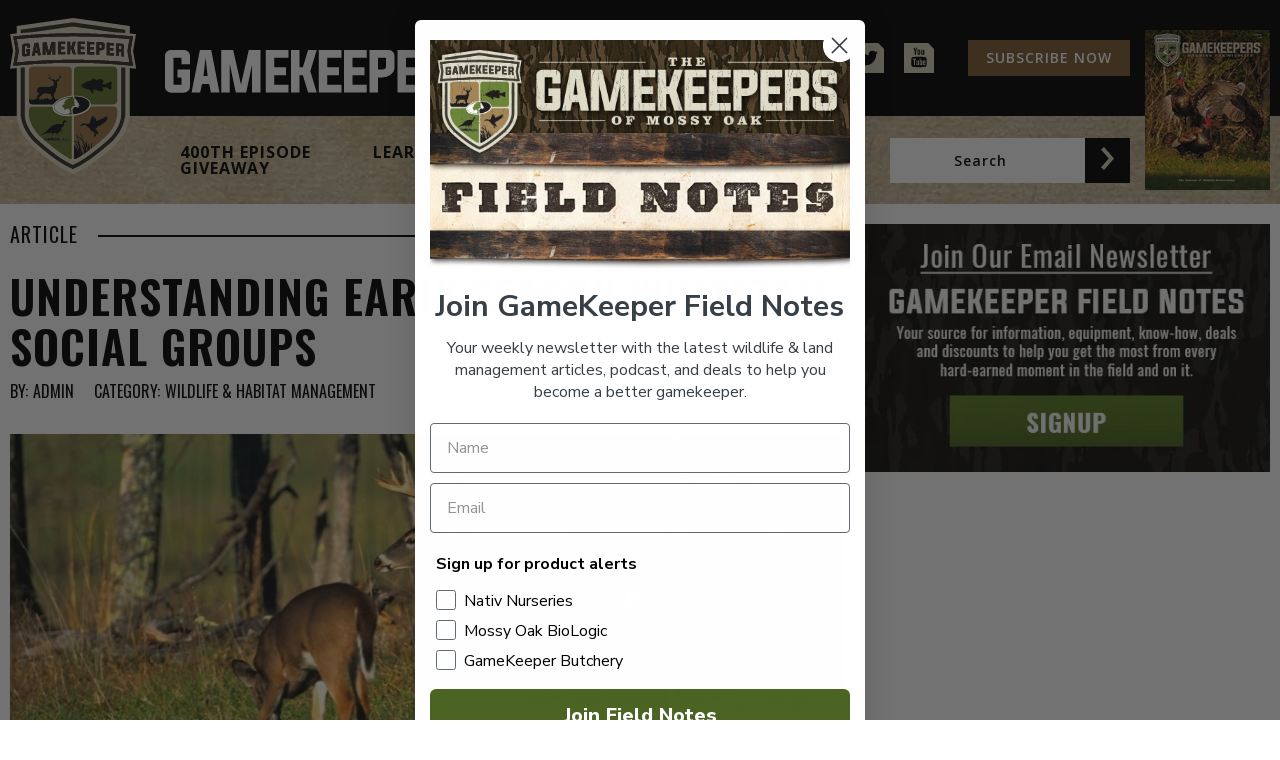

--- FILE ---
content_type: text/html; charset=UTF-8
request_url: https://mossyoakgamekeeper.com/wildlife-conservation/wildlife-habitat-management/understanding-early-season-whitetail-social-groups/
body_size: 141986
content:
<!DOCTYPE html>
<html lang="en-US">
<head>
    <meta charset="UTF-8">
    <meta name="viewport" content="width=device-width,initial-scale=1.0,maximum-scale=5">
    <link rel="profile" href="https://gmpg.org/xfn/11">
    
    <link rel="preconnect" href="https://www.facebook.com">
    <link rel="preconnect" href="https://connect.facebook.net">
    <link href="https://mossyoakgamekeeper.com/wp-content/cache/perfmatters/mossyoakgamekeeper.com/fonts/07fc171ae0ca.google-fonts.min.css" rel="stylesheet">

    <!-- Global site tag (gtag.js) - Google Analytics -->
    <script async src="https://www.googletagmanager.com/gtag/js?id=G-0TVF6QF6CQ"></script>
    <script>
        window.dataLayer = window.dataLayer || [];
        function gtag(){dataLayer.push(arguments);}
        gtag('js', new Date());

        gtag('config', 'G-0TVF6QF6CQ');
    </script>
    <!-- Facebook Pixel Code -->
    <script>
        !function(f,b,e,v,n,t,s)
        {if(f.fbq)return;n=f.fbq=function(){n.callMethod?
            n.callMethod.apply(n,arguments):n.queue.push(arguments)};
            if(!f._fbq)f._fbq=n;n.push=n;n.loaded=!0;n.version='2.0';
            n.queue=[];t=b.createElement(e);t.async=!0;
            t.src=v;s=b.getElementsByTagName(e)[0];
            s.parentNode.insertBefore(t,s)}(window, document,'script',
            'https://connect.facebook.net/en_US/fbevents.js');
        fbq('init', '740418836588125');
        fbq('track', 'PageView');
    </script>
    <noscript>
        <img height="1" width="1" style="display:none"
             src="https://www.facebook.com/tr?id=740418836588125&ev=PageView&noscript=1"/>
    </noscript>
    <!-- End Facebook Pixel Code -->
    <!-- Google Tag Manager / multiple Mossy Oak brands -->
    <script>(function(w,d,s,l,i){w[l]=w[l]||[];w[l].push({'gtm.start':
    new Date().getTime(),event:'gtm.js'});var f=d.getElementsByTagName(s)[0],
    j=d.createElement(s),dl=l!='dataLayer'?'&l='+l:'';j.async=true;j.src=
    'https://www.googletagmanager.com/gtm.js?id='+i+dl;f.parentNode.insertBefore(j,f);
    })(window,document,'script','dataLayer','GTM-N76LC3HX');</script>
    <!-- End Google Tag Manager -->
    <meta name='robots' content='index, follow, max-image-preview:large, max-snippet:-1, max-video-preview:-1' />
	<style>img:is([sizes="auto" i], [sizes^="auto," i]) { contain-intrinsic-size: 3000px 1500px }</style>
	<link rel='preconnect' href='https://images.realstack.com' >
<link rel='preconnect' href='https://use.typekit.net' >
<link rel='preconnect' href='https://p.typekit.net' >
<link rel='preconnect' href='https://www.googletagmanager.com' >
<link rel='preconnect' href='https://www.google-analytics.com' >
<link rel='dns-prefetch' href='//images.realstack.com'>
<link rel='dns-prefetch' href='//use.typekit.net'>
<link rel='dns-prefetch' href='//p.typekit.net'>
<link rel='dns-prefetch' href='//www.googletagmanager.com'>
<link rel='dns-prefetch' href='//www.google-analytics.com'>

	<!-- This site is optimized with the Yoast SEO plugin v25.0 - https://yoast.com/wordpress/plugins/seo/ -->
	<title>Understanding Early Season Whitetail Social Groups | Mossy Oak Gamekeeper</title><link rel="preload" href="https://gk-prod.b-cdn.net/wp-content/themes/gamekeepers/assets/icons/arrow.svg" as="image" fetchpriority="high" /><link rel="preload" href="https://gk-prod.b-cdn.net/wp-content/uploads/2020/10/magazine.jpg" as="image" fetchpriority="high" /><link rel="preload" href="https://gk-prod.b-cdn.net/wp-content/uploads/2020/10/1239245c-4541-4e25-8928-23ad560d8982.jpg" as="image" imagesrcset="https://gk-prod.b-cdn.net/wp-content/uploads/2020/10/1239245c-4541-4e25-8928-23ad560d8982.jpg 834w, https://gk-prod.b-cdn.net/wp-content/uploads/2020/10/1239245c-4541-4e25-8928-23ad560d8982-300x106.jpg 300w, https://gk-prod.b-cdn.net/wp-content/uploads/2020/10/1239245c-4541-4e25-8928-23ad560d8982-768x273.jpg 768w" imagesizes="(max-width: 834px) 100vw, 834px" fetchpriority="high" /><link rel="preload" href="https://mossyoakgamekeeper.com/wp-includes/js/jquery/jquery.min.js?ver=3.7.1" as="script"><link rel="preload" href="https://mossyoakgamekeeper.com/wp-includes/js/dist/hooks.min.js?ver=4d63a3d491d11ffd8ac6" as="script"><link rel="preload" href="https://mossyoakgamekeeper.com/wp-includes/js/dist/i18n.min.js?ver=5e580eb46a90c2b997e6" as="script"><link rel="preload" href="https://mossyoakgamekeeper.com/wp-includes/js/dist/vendor/wp-polyfill.min.js?ver=3.15.0" as="script">
	<link rel="canonical" href="https://mossyoakgamekeeper.com/wildlife-conservation/wildlife-habitat-management/understanding-early-season-whitetail-social-groups/" />
	<meta property="og:locale" content="en_US" />
	<meta property="og:type" content="article" />
	<meta property="og:title" content="Understanding Early Season Whitetail Social Groups | Mossy Oak Gamekeeper" />
	<meta property="og:description" content="Knowing the social structure of the herd during the time you intend to hunt is a key to getting calls, decoys or scent to work for you. In the “whitetail world” the time during early season (typically late August through October) is all about being social with other deer. However, they may not be social with the specific deer that you might think. For the most part, until the rut kicks into the next gear, whitetails are primarily social within their own sex groups. You may see them feeding side by side in a food plot or agricultural field, but predominantly bucks are social with other bucks (maybe in a bachelor group), and doe/fawn family groups are social with other does and fawns. Testosterone will change things soon, but for a short while during early season this is the case." />
	<meta property="og:url" content="https://mossyoakgamekeeper.com/wildlife-conservation/wildlife-habitat-management/understanding-early-season-whitetail-social-groups/" />
	<meta property="og:site_name" content="Mossy Oak Gamekeeper" />
	<meta property="article:publisher" content="https://www.facebook.com/GameKeepers" />
	<meta property="article:published_time" content="2014-09-29T09:05:00+00:00" />
	<meta property="article:modified_time" content="2020-10-30T18:12:42+00:00" />
	<meta property="og:image" content="https://gk-prod.b-cdn.net/wp-content/uploads/2020/10/1239245c-4541-4e25-8928-23ad560d8982.jpg" />
	<meta property="og:image:width" content="834" />
	<meta property="og:image:height" content="296" />
	<meta property="og:image:type" content="image/jpeg" />
	<meta name="author" content="admin" />
	<meta name="twitter:card" content="summary_large_image" />
	<meta name="twitter:creator" content="@MOGameKeepers" />
	<meta name="twitter:site" content="@MOGameKeepers" />
	<meta name="twitter:label1" content="Written by" />
	<meta name="twitter:data1" content="admin" />
	<meta name="twitter:label2" content="Est. reading time" />
	<meta name="twitter:data2" content="2 minutes" />
	<script type="application/ld+json" class="yoast-schema-graph">{"@context":"https://schema.org","@graph":[{"@type":"Article","@id":"https://mossyoakgamekeeper.com/wildlife-conservation/wildlife-habitat-management/understanding-early-season-whitetail-social-groups/#article","isPartOf":{"@id":"https://mossyoakgamekeeper.com/wildlife-conservation/wildlife-habitat-management/understanding-early-season-whitetail-social-groups/"},"author":{"name":"admin","@id":"https://mossyoakgamekeeper.com/#/schema/person/82704aaf2027e20fc1015c0d46d70f6d"},"headline":"Understanding Early Season Whitetail Social Groups","datePublished":"2014-09-29T09:05:00+00:00","dateModified":"2020-10-30T18:12:42+00:00","mainEntityOfPage":{"@id":"https://mossyoakgamekeeper.com/wildlife-conservation/wildlife-habitat-management/understanding-early-season-whitetail-social-groups/"},"wordCount":437,"publisher":{"@id":"https://mossyoakgamekeeper.com/#organization"},"image":{"@id":"https://mossyoakgamekeeper.com/wildlife-conservation/wildlife-habitat-management/understanding-early-season-whitetail-social-groups/#primaryimage"},"thumbnailUrl":"https://gk-prod.b-cdn.net/wp-content/uploads/2020/10/1239245c-4541-4e25-8928-23ad560d8982.jpg","keywords":["bucks","early season","featured","social groups"],"articleSection":["Wildlife &amp; Habitat Management"],"inLanguage":"en-US"},{"@type":"WebPage","@id":"https://mossyoakgamekeeper.com/wildlife-conservation/wildlife-habitat-management/understanding-early-season-whitetail-social-groups/","url":"https://mossyoakgamekeeper.com/wildlife-conservation/wildlife-habitat-management/understanding-early-season-whitetail-social-groups/","name":"Understanding Early Season Whitetail Social Groups | Mossy Oak Gamekeeper","isPartOf":{"@id":"https://mossyoakgamekeeper.com/#website"},"primaryImageOfPage":{"@id":"https://mossyoakgamekeeper.com/wildlife-conservation/wildlife-habitat-management/understanding-early-season-whitetail-social-groups/#primaryimage"},"image":{"@id":"https://mossyoakgamekeeper.com/wildlife-conservation/wildlife-habitat-management/understanding-early-season-whitetail-social-groups/#primaryimage"},"thumbnailUrl":"https://gk-prod.b-cdn.net/wp-content/uploads/2020/10/1239245c-4541-4e25-8928-23ad560d8982.jpg","datePublished":"2014-09-29T09:05:00+00:00","dateModified":"2020-10-30T18:12:42+00:00","breadcrumb":{"@id":"https://mossyoakgamekeeper.com/wildlife-conservation/wildlife-habitat-management/understanding-early-season-whitetail-social-groups/#breadcrumb"},"inLanguage":"en-US","potentialAction":[{"@type":"ReadAction","target":["https://mossyoakgamekeeper.com/wildlife-conservation/wildlife-habitat-management/understanding-early-season-whitetail-social-groups/"]}]},{"@type":"ImageObject","inLanguage":"en-US","@id":"https://mossyoakgamekeeper.com/wildlife-conservation/wildlife-habitat-management/understanding-early-season-whitetail-social-groups/#primaryimage","url":"https://gk-prod.b-cdn.net/wp-content/uploads/2020/10/1239245c-4541-4e25-8928-23ad560d8982.jpg","contentUrl":"https://gk-prod.b-cdn.net/wp-content/uploads/2020/10/1239245c-4541-4e25-8928-23ad560d8982.jpg","width":834,"height":296},{"@type":"BreadcrumbList","@id":"https://mossyoakgamekeeper.com/wildlife-conservation/wildlife-habitat-management/understanding-early-season-whitetail-social-groups/#breadcrumb","itemListElement":[{"@type":"ListItem","position":1,"name":"Home","item":"https://mossyoakgamekeeper.com/"},{"@type":"ListItem","position":2,"name":"Understanding Early Season Whitetail Social Groups"}]},{"@type":"WebSite","@id":"https://mossyoakgamekeeper.com/#website","url":"https://mossyoakgamekeeper.com/","name":"Mossy Oak Gamekeeper","description":"Ultimate Source for Wildlife Management","publisher":{"@id":"https://mossyoakgamekeeper.com/#organization"},"potentialAction":[{"@type":"SearchAction","target":{"@type":"EntryPoint","urlTemplate":"https://mossyoakgamekeeper.com/?s={search_term_string}"},"query-input":{"@type":"PropertyValueSpecification","valueRequired":true,"valueName":"search_term_string"}}],"inLanguage":"en-US"},{"@type":"Organization","@id":"https://mossyoakgamekeeper.com/#organization","name":"Mossy Oak GameKeepers","url":"https://mossyoakgamekeeper.com/","logo":{"@type":"ImageObject","inLanguage":"en-US","@id":"https://mossyoakgamekeeper.com/#/schema/logo/image/","url":"https://gk-prod.b-cdn.net/wp-content/uploads/2020/10/cropped-favicon.png","contentUrl":"https://gk-prod.b-cdn.net/wp-content/uploads/2020/10/cropped-favicon.png","width":512,"height":512,"caption":"Mossy Oak GameKeepers"},"image":{"@id":"https://mossyoakgamekeeper.com/#/schema/logo/image/"},"sameAs":["https://www.facebook.com/GameKeepers","https://x.com/MOGameKeepers","https://www.instagram.com/mossyoakgamekeepers/","https://www.youtube.com/channel/UCtIyF81upU4xrOoY16T4sPQ"]},{"@type":"Person","@id":"https://mossyoakgamekeeper.com/#/schema/person/82704aaf2027e20fc1015c0d46d70f6d","name":"admin","image":{"@type":"ImageObject","inLanguage":"en-US","@id":"https://mossyoakgamekeeper.com/#/schema/person/image/","url":"https://secure.gravatar.com/avatar/3626e196837f7db71c61e94b4387f5d050aa31e5d821d06834f58375ca884050?s=96&d=mm&r=g","contentUrl":"https://secure.gravatar.com/avatar/3626e196837f7db71c61e94b4387f5d050aa31e5d821d06834f58375ca884050?s=96&d=mm&r=g","caption":"admin"}}]}</script>
	<!-- / Yoast SEO plugin. -->


<link rel='dns-prefetch' href='//static.klaviyo.com' />
<link rel='preconnect' href='https://gk-prod.b-cdn.net' />
<!-- mossyoakgamekeeper.com is managing ads with Advanced Ads 2.0.8 – https://wpadvancedads.com/ --><script id="mossy-ready">
			window.advanced_ads_ready=function(e,a){a=a||"complete";var d=function(e){return"interactive"===a?"loading"!==e:"complete"===e};d(document.readyState)?e():document.addEventListener("readystatechange",(function(a){d(a.target.readyState)&&e()}),{once:"interactive"===a})},window.advanced_ads_ready_queue=window.advanced_ads_ready_queue||[];		</script>
		<link rel='stylesheet' id='wp-block-library-css' href='https://gk-prod.b-cdn.net/wp-includes/css/dist/block-library/style.min.css?ver=6.8.3' type='text/css' media='all' />
<style id='classic-theme-styles-inline-css' type='text/css'>
/*! This file is auto-generated */
.wp-block-button__link{color:#fff;background-color:#32373c;border-radius:9999px;box-shadow:none;text-decoration:none;padding:calc(.667em + 2px) calc(1.333em + 2px);font-size:1.125em}.wp-block-file__button{background:#32373c;color:#fff;text-decoration:none}
</style>
<link rel='stylesheet' id='wp_automatic_gallery_style-css' href='https://mossyoakgamekeeper.com/wp-content/plugins/wp-automatic/css/wp-automatic.css?ver=1.0.0' type='text/css' media='all' />
<link rel='stylesheet' id='normalize-css' href='https://gk-prod.b-cdn.net/wp-content/themes/gamekeepers/assets/vendor/normalize.css?ver=6.8.3' type='text/css' media='all' />
<link rel='stylesheet' id='grid-css' href='https://gk-prod.b-cdn.net/wp-content/themes/gamekeepers/assets/vendor/bootstrap-grid.css?ver=6.8.3' type='text/css' media='all' />
<link rel='stylesheet' id='gamekeepers-css' href='https://gk-prod.b-cdn.net/wp-content/themes/gamekeepers/assets/style.css?ver=6.8.3' type='text/css' media='all' />
<link rel='stylesheet' id='unslider-css-css' href='https://mossyoakgamekeeper.com/wp-content/plugins/advanced-ads-slider/public/assets/css/unslider.css?ver=2.0.2' type='text/css' media='all' />
<link rel='stylesheet' id='slider-css-css' href='https://mossyoakgamekeeper.com/wp-content/plugins/advanced-ads-slider/public/assets/css/slider.css?ver=2.0.2' type='text/css' media='all' />
<script type="text/javascript" src="https://gk-prod.b-cdn.net/wp-includes/js/jquery/jquery.min.js?ver=3.7.1" id="jquery-core-js"></script>
<script type="text/javascript" src="https://gk-prod.b-cdn.net/wp-includes/js/jquery/jquery-migrate.min.js?ver=3.4.1" id="jquery-migrate-js" defer></script>
<script type="text/javascript" src="https://mossyoakgamekeeper.com/wp-content/plugins/wp-automatic/js/main-front.js?ver=6.8.3" id="wp_automatic_gallery-js" defer></script>
<script type="text/javascript" id="advanced-ads-advanced-js-js-extra">
/* <![CDATA[ */
var advads_options = {"blog_id":"1","privacy":{"enabled":false,"state":"not_needed"}};
/* ]]> */
</script>
<script type="text/javascript" src="https://mossyoakgamekeeper.com/wp-content/plugins/advanced-ads/public/assets/js/advanced.min.js?ver=2.0.8" id="advanced-ads-advanced-js-js" defer></script>
<link rel="https://api.w.org/" href="https://mossyoakgamekeeper.com/wp-json/" /><link rel="alternate" title="JSON" type="application/json" href="https://mossyoakgamekeeper.com/wp-json/wp/v2/posts/1686" /><meta name="facebook-domain-verification" content="sctgwhinps6kxt5e7nl96a4x5odv8c" /><script type="text/javascript">
		var advadsCfpQueue = [];
		var advadsCfpAd = function( adID ){
			if ( 'undefined' == typeof advadsProCfp ) { advadsCfpQueue.push( adID ) } else { advadsProCfp.addElement( adID ) }
		};
		</script>
		<link rel="icon" href="https://gk-prod.b-cdn.net/wp-content/uploads/2020/10/cropped-favicon-32x32.png" sizes="32x32" />
<link rel="icon" href="https://gk-prod.b-cdn.net/wp-content/uploads/2020/10/cropped-favicon-192x192.png" sizes="192x192" />
<link rel="apple-touch-icon" href="https://gk-prod.b-cdn.net/wp-content/uploads/2020/10/cropped-favicon-180x180.png" />
<meta name="msapplication-TileImage" content="https://gk-prod.b-cdn.net/wp-content/uploads/2020/10/cropped-favicon-270x270.png" />
		<style type="text/css" id="wp-custom-css">
			.page-id-7436 .gk-price-module.onx-module .gk-module-inner .row.justify-content-center .col-lg-5.col-md-6:last-child {
    display: none;
}

@media (min-width: 300px) and (max-width: 767.98px) { 

.gk-price-module .gk-module-inner .gk-item br {
    display: block;
}

}

@media(max-width: 570px) {
	.single-post .gk-post-content .wp-caption.alignright,
	.single-post .gk-post-content .wp-caption.alignleft {
	float: none !important;
	width: auto !important;	
	margin-right: 20px;	
	margin-left: 20px;	
	}
}


@media(max-width: 769px) {
	.gk-header.gk-style-1 .gk-header-bottom {
	padding-bottom: 60px;
	height: unset;
	background-repeat: repeat-y;
	}

	.gk-header.gk-style-1 .gk-header-bottom .gk-search {
	display: flex;
	margin-top: 10px;
	}	
	.gk-header.gk-style-1 .gk-header-bottom .gk-search input {
		width: calc(100vw - 65px);
	}
}

		</style>
		<noscript><style>.perfmatters-lazy[data-src]{display:none !important;}</style></noscript><style>.perfmatters-lazy-youtube{position:relative;width:100%;max-width:100%;height:0;padding-bottom:56.23%;overflow:hidden}.perfmatters-lazy-youtube img{position:absolute;top:0;right:0;bottom:0;left:0;display:block;width:100%;max-width:100%;height:auto;margin:auto;border:none;cursor:pointer;transition:.5s all;-webkit-transition:.5s all;-moz-transition:.5s all}.perfmatters-lazy-youtube img:hover{-webkit-filter:brightness(75%)}.perfmatters-lazy-youtube .play{position:absolute;top:50%;left:50%;right:auto;width:68px;height:48px;margin-left:-34px;margin-top:-24px;background:url(https://mossyoakgamekeeper.com/wp-content/plugins/perfmatters/img/youtube.svg) no-repeat;background-position:center;background-size:cover;pointer-events:none;filter:grayscale(1)}.perfmatters-lazy-youtube:hover .play{filter:grayscale(0)}.perfmatters-lazy-youtube iframe{position:absolute;top:0;left:0;width:100%;height:100%;z-index:99}.perfmatters-lazy.pmloaded,.perfmatters-lazy.pmloaded>img,.perfmatters-lazy>img.pmloaded,.perfmatters-lazy[data-ll-status=entered]{animation:500ms pmFadeIn}@keyframes pmFadeIn{0%{opacity:0}100%{opacity:1}}body .perfmatters-lazy-css-bg:not([data-ll-status=entered]),body .perfmatters-lazy-css-bg:not([data-ll-status=entered]) *,body .perfmatters-lazy-css-bg:not([data-ll-status=entered])::before,body .perfmatters-lazy-css-bg:not([data-ll-status=entered])::after,body .perfmatters-lazy-css-bg:not([data-ll-status=entered]) *::before,body .perfmatters-lazy-css-bg:not([data-ll-status=entered]) *::after{background-image:none!important;will-change:transform;transition:opacity 0.025s ease-in,transform 0.025s ease-in!important;}</style></head>

<body class="wp-singular post-template-default single single-post postid-1686 single-format-standard wp-theme-gamekeepers aa-prefix-mossy-">
<!-- Google Tag Manager (noscript) / multiple Mossy Oak brands -->
<noscript><iframe src="https://www.googletagmanager.com/ns.html?id=GTM-N76LC3HX"
height="0" width="0" style="display:none;visibility:hidden"></iframe></noscript>
<!-- End Google Tag Manager (noscript) -->
<header class="gk-header gk-style-1">
    <div class="gk-header-top">
        <a href="https://mossyoakgamekeeper.com/" class="gk-logo-mobile" title="gamekeeper">
            <svg xmlns="http://www.w3.org/2000/svg" width="217.555" height="62.287" viewBox="0 0 217.555 62.287">
  <g transform="translate(-21.585 -23)">
    <g transform="translate(21.585 23)">
      <g transform="translate(0 0)">
        <path d="M135.043,284.093v18.743c0,.787-.219,4.935-4.527,9.539l-.16.16c-.6.555-8.154,7.442-13.824,10.111l-.738.348-.738-.349c-5.676-2.671-12.952-9.383-13.769-10.144l-.041-.038-.043-.047c-4.348-4.624-4.568-8.78-4.567-9.569V284.1q-.805.068-1.607.14v18.61c0,.893.241,5.6,5,10.66l.171.171c.83.774,8.278,7.642,14.174,10.417l1.424.672,1.423-.671c6-2.827,13.923-10.1,14.251-10.4l.2-.2c4.741-5.054,4.981-9.766,4.981-10.687V284.232Q135.847,284.159,135.043,284.093Z" transform="translate(-90.771 -264.389)" fill="#322f27"/>
        <path d="M99.759,111.953l16.011-2.274.037-.005,16.017,2.264q2.424.166,4.839.379V111l-20.59-2.911-.266-.038L95.044,111v1.327Q97.394,112.115,99.759,111.953Z" transform="translate(-90.785 -106.31)" fill="#322f27"/>
        <path d="M103.544,111.267l-.358-2.119-.845-5,.845-5,.292-1.728-1.744-.176c-.233-.023-.469-.043-.7-.066V94.193l-2.172-.307-.93-.132L78.959,91.073l-.144-.021L78.454,91l-.36.052-.152.022L59.068,93.755l-.929.132-2.171.308v2.972c-.283.027-.568.052-.85.08l-1.744.176.292,1.728.845,5-.845,5-.358,2.119,2.138-.215c.173-.017.348-.032.522-.049v18.445c0,1.428.395,6.461,5.471,11.861l0,0,.016.018.083.093.092.084.036.032.026.024c.9.838,8.488,7.828,14.606,10.707l.617.291.463.218,1.078.508,1.078-.509.46-.217.62-.293c6.036-2.842,13.719-9.811,14.615-10.634l.12-.068.255-.3c5.035-5.38,5.428-10.4,5.428-11.819v-18.43l.375.035ZM99.187,129.42c0,.921-.24,5.633-4.981,10.687l-.2.2c-.328.3-8.246,7.578-14.251,10.4l-1.423.671-1.424-.672c-5.9-2.775-13.344-9.643-14.174-10.417l-.171-.171c-4.756-5.059-5-9.768-5-10.66v-18.61q.8-.073,1.607-.14V129.46c0,.789.22,4.945,4.567,9.569l.043.047.041.038c.817.761,8.093,7.473,13.769,10.144l.738.349.738-.348c5.67-2.669,13.22-9.556,13.824-10.111l.16-.16c4.308-4.6,4.527-8.752,4.527-9.539V110.7q.8.067,1.607.139ZM55.592,104.15l-.98-5.8.634-.064c3.828-.385,7.725-.678,11.585-.872s7.767-.291,11.619-.291,7.761.1,11.62.291,7.758.487,11.584.872l.634.064-.981,5.8,1,5.943-.777-.078c-3.815-.383-7.692-.675-11.525-.868s-7.72-.289-11.56-.289-7.729.1-11.559.289-7.709.484-11.525.868l-.777.078ZM78.33,92.74l.266.038,20.59,2.911v1.318q-2.411-.215-4.839-.379L78.331,94.363l-.037.005L62.282,96.643q-2.363.164-4.715.373V95.689Z" transform="translate(-53.308 -91)" fill="#dad3bc"/>
        <path d="M153.975,197.444q-.131,1.073-.262,2.144l.524-.036Q154.105,198.5,153.975,197.444Z" transform="translate(-143.467 -186.582)" fill="#dad3bc"/>
        <path d="M479.019,201.412a.255.255,0,0,0,.115-.217V200.15l-1.015-.088v1.366l.632.054A.385.385,0,0,0,479.019,201.412Z" transform="translate(-434.768 -188.933)" fill="#dad3bc"/>
        <path d="M402.485,196.063v-1.044l-1.017-.052v1.366l.508.025Q402.485,196.384,402.485,196.063Z" transform="translate(-365.939 -184.358)" fill="#dad3bc"/>
        <path d="M90.513,172.312c3.85-.193,7.759-.29,11.619-.29s7.769.1,11.62.29c3.593.18,7.224.448,10.807.8l-.778-4.6.8-4.743c-3.6-.352-7.263-.623-10.89-.8-3.839-.192-7.728-.289-11.56-.289s-7.721.1-11.559.289c-3.627.182-7.287.452-10.891.8l.8,4.743-.778,4.6C83.289,172.76,86.921,172.492,90.513,172.312Zm28.755-6.839q1.184.095,2.368.2a.9.9,0,0,1,.555.249.681.681,0,0,1,.236.506v1.286a.822.822,0,0,1-.412.743,1.02,1.02,0,0,1,.412.826v1.454q-.537-.051-1.073-.1v-1.454a.325.325,0,0,0-.115-.243.456.456,0,0,0-.268-.116l-.632-.055v1.779l-1.072-.088Zm-3.74-.265q1.432.089,2.863.2v.923q-.894-.068-1.789-.128v1.109q.744.05,1.488.106v.926q-.744-.055-1.488-.106v1.109q.894.06,1.789.128v.923q-1.431-.108-2.863-.2Zm-4.084-.216q1.187.051,2.373.116a.874.874,0,0,1,.556.229.651.651,0,0,1,.237.5v1.286a1.019,1.019,0,0,1-.473.89,1.76,1.76,0,0,1-1.11.269l-.508-.025v1.779l-1.075-.049Zm-3.744-.129q1.433.037,2.867.093v.923q-.9-.035-1.792-.063v1.109q.745.023,1.491.051v.926q-.746-.028-1.491-.051v1.109q.9.028,1.792.063v.923q-1.432-.056-2.867-.093Zm-3.746-.064q1.434.012,2.868.043v.923q-.9-.019-1.793-.032v1.109q.746.01,1.492.025v.926q-.746-.015-1.492-.025v1.109q.9.012,1.793.031v.923q-1.433-.031-2.868-.043Zm-4.034,0,1.076-.008v2.032l.413,0,.666-2.033c.364,0,.728,0,1.092,0q-.406,1.245-.813,2.493.406,1.248.813,2.5l-1.092,0-.666-2.031-.413,0v2.032l-1.076.008Zm-3.746.071q1.434-.039,2.868-.06v.923q-.9.013-1.792.033v1.109q.746-.017,1.492-.028v.926q-.746.011-1.492.029v1.109q.9-.02,1.792-.033v.923q-1.435.021-2.868.06Zm-6.143.258q.745-.042,1.491-.079l.991,4.009.985-4.1q.745-.03,1.491-.054V169.9q-.537.018-1.075.038V166.65l-.749,3.319q-.652.027-1.305.058-.377-1.627-.755-3.252v3.289q-.537.027-1.074.057Zm-3.245.207q.714-.051,1.429-.1.522,2.462,1.045,4.926-.545.032-1.09.068-.1-.5-.21-1-.459.03-.917.063l-.217,1.027-1.086.08Q86.261,167.871,86.785,165.338Zm-4.95,1.091a.68.68,0,0,1,.236-.506.906.906,0,0,1,.555-.249q.788-.072,1.577-.137a.771.771,0,0,1,.555.152.561.561,0,0,1,.236.465v1q-.537.043-1.073.088v-.761l-1.015.088v3.144l1.015-.088v-.856l-.508.044v-.923q.79-.069,1.581-.132v2.02a.67.67,0,0,1-.236.5.9.9,0,0,1-.555.244q-.789.066-1.577.137a.77.77,0,0,1-.555-.147.553.553,0,0,1-.236-.462Z" transform="translate(-76.99 -155.355)" fill="#dad3bc"/>
        <path d="M78.154,163.019c3.83-.192,7.719-.289,11.559-.289s7.729.1,11.56.289,7.71.484,11.525.868l.777.078-1-5.943.981-5.8-.634-.064c-3.826-.385-7.724-.678-11.584-.872S93.564,151,89.712,151s-7.761.1-11.619.291-7.757.487-11.585.872l-.634.064.98,5.8-1,5.943.777-.078C70.444,163.5,74.322,163.212,78.154,163.019Zm-10.09-5-.8-4.743c3.6-.352,7.265-.623,10.891-.8,3.838-.192,7.727-.289,11.559-.289s7.721.1,11.56.289c3.628.182,7.288.452,10.891.8l-.8,4.743.778,4.6c-3.583-.348-7.215-.615-10.807-.8-3.85-.193-7.76-.29-11.62-.29s-7.769.1-11.619.29c-3.592.18-7.224.448-10.808.8Z" transform="translate(-64.571 -144.873)" fill="#322f27"/>
        <path d="M101.029,195.735a.77.77,0,0,0,.555.147q.788-.072,1.577-.137a.9.9,0,0,0,.555-.244.67.67,0,0,0,.236-.5v-2.02q-.79.063-1.581.132v.923l.508-.044v.856l-1.015.088v-3.144l1.015-.088v.761q.536-.046,1.073-.088v-1a.561.561,0,0,0-.236-.465.77.77,0,0,0-.555-.152q-.789.066-1.577.137a.907.907,0,0,0-.555.249.68.68,0,0,0-.236.506v3.628A.553.553,0,0,0,101.029,195.735Z" transform="translate(-95.947 -180.572)" fill="#322f27"/>
        <path d="M140.332,191.934q.458-.033.917-.063.105.5.21,1,.545-.035,1.09-.068-.523-2.464-1.045-4.926-.715.046-1.429.1-.524,2.533-1.048,5.068l1.086-.08Zm.457-3.082q.131,1.054.262,2.109l-.524.036Q140.658,189.925,140.788,188.852Z" transform="translate(-130.281 -177.99)" fill="#322f27"/>
        <path d="M182.172,186.5q.378,1.625.755,3.252.653-.031,1.305-.058l.749-3.319v3.289q.537-.02,1.075-.038v-4.991q-.745.024-1.491.055l-.985,4.1-.991-4.009q-.745.037-1.491.079v4.991q.537-.031,1.074-.057Z" transform="translate(-168.057 -175.076)" fill="#322f27"/>
        <path d="M244.163,187.755q-.9.013-1.792.033v-1.109q.746-.017,1.492-.029v-.926q-.746.012-1.492.028v-1.109q.9-.02,1.792-.033v-.923q-1.435.021-2.868.06v4.991q1.433-.04,2.868-.06Z" transform="translate(-222.112 -174.229)" fill="#322f27"/>
        <path d="M279.078,186.43l.413,0,.666,2.031,1.092,0q-.406-1.25-.813-2.5.406-1.247.813-2.493-.546,0-1.092,0l-.666,2.033-.413,0v-2.032L278,183.48v4.991l1.076-.008Z" transform="translate(-255.073 -174.032)" fill="#322f27"/>
        <path d="M320.4,187.657q-.9-.019-1.793-.031v-1.109q.746.01,1.492.025v-.926q-.746-.015-1.492-.025v-1.109q.9.012,1.793.032v-.923q-1.434-.031-2.868-.043v4.991q1.434.011,2.868.043Z" transform="translate(-290.573 -174.102)" fill="#322f27"/>
        <path d="M357.109,188.336q-.9-.035-1.792-.063v-1.109q.745.023,1.491.051v-.926q-.746-.028-1.491-.051v-1.109q.9.027,1.792.063v-.923q-1.432-.056-2.867-.093v4.991q1.433.038,2.867.093Z" transform="translate(-323.533 -174.667)" fill="#322f27"/>
        <path d="M392.011,188.7l.508.025a1.761,1.761,0,0,0,1.11-.269,1.019,1.019,0,0,0,.473-.89v-1.286a.651.651,0,0,0-.237-.5.874.874,0,0,0-.556-.228q-1.186-.065-2.373-.116v4.991l1.075.049Zm0-2.289,1.017.052v1.044q0,.321-.509.3l-.508-.025Z" transform="translate(-356.482 -175.803)" fill="#322f27"/>
        <path d="M433.824,191.818q-.894-.067-1.789-.128v-1.109q.744.05,1.488.106v-.926q-.744-.056-1.488-.106v-1.109q.894.061,1.789.128v-.923q-1.431-.108-2.863-.2v4.991q1.432.089,2.863.2Z" transform="translate(-392.423 -177.7)" fill="#322f27"/>
        <path d="M468.682,193.451l.632.055a.456.456,0,0,1,.268.116.325.325,0,0,1,.115.243v1.454q.537.048,1.073.1v-1.454a1.02,1.02,0,0,0-.412-.826.822.822,0,0,0,.412-.743v-1.286a.682.682,0,0,0-.236-.506.905.905,0,0,0-.555-.249q-1.184-.107-2.368-.2v4.991l1.072.088Zm0-2.289,1.015.089V192.3a.255.255,0,0,1-.115.217.385.385,0,0,1-.268.07l-.632-.054Z" transform="translate(-425.332 -180.033)" fill="#322f27"/>
      </g>
      <g transform="translate(7.524 19.39)">
        <path d="M171.417,386.837c-.045-.145-.055-.269-.086-.376a1.425,1.425,0,0,0-.094-.244l-.138.023-.067.054a.282.282,0,0,1-.141.091c-.078.013-.36-.169-.566-.153a6.251,6.251,0,0,1-1.247-.087l-.1.013-.168-.025-.115.026-.077-.064a1.375,1.375,0,0,1-.27.322,13.8,13.8,0,0,0-1.53,1.315.679.679,0,0,0-.026.386l-.051.115-.015.017.235.017.05.05-.1.049c.008.024.017.05.025.074.161.1.277.3.418.147-.1-.04-.092,0-.123-.1l.148.024v-.345c.044.064.04.039.025.124.016.024.033.049.049.074h.05l.024-.074a2.551,2.551,0,0,1-.1-.542l.074-.025c.053.149.049.057.123.1a.31.31,0,0,0-.025.222h.025l.049-.024c.008-.049.016-.1.025-.148.016.058.033.114.049.172-.026.141.045.12.2.149-.064.075-.092.073-.123.2l.148-.049c-.032.082-.066.164-.1.246.108.015.088-.024.074.1.219-.172.561-.356.813-.543.045.107.005.025.1.074.016-.065.033-.131.049-.2.316.041.4.008.566-.2l.074.05a.348.348,0,0,0,.2.247l.123-.124c.21-.055.286-.206.419-.271.008.377.336.531.542.715.349-.008.6.145.838.024.063-.046.065-.073.1-.147h.043l.033-.166s-.046-.307-.06-.335A6.886,6.886,0,0,1,171.417,386.837Z" transform="translate(-162.673 -375.37)" fill="#957243"/>
        <path d="M219.407,394.662a1.687,1.687,0,0,1,0,.42l.02.037.018-.179c.01.025.019.05.029.076,0-.02,0-.043,0-.071a5.272,5.272,0,0,0-.226-1.2A6.13,6.13,0,0,0,219.407,394.662Z" transform="translate(-209.836 -382.241)" fill="#957243"/>
        <path d="M127.146,293.682h.148l.024-.123c-.009.176-.006.207.1.272.024-.025.049-.051.074-.074v.2h.025c.083-.08.121-.128.172-.074l.049.024-.073.074-.1-.049-.074.2c.166-.012.094.024.2-.049.026.122-.008.082.1.123.136-.246.309-.2.443-.32a.555.555,0,0,1,.172.32h-.024a.486.486,0,0,0-.321-.2c-.016.042-.033.082-.049.123l.394.2a.463.463,0,0,0,.05-.2c.083.026.1.006.148.049,0,.076-.024.035.025.1.047-.106.12-.128.246-.173.01.1.008.1.049.148a2.39,2.39,0,0,0,.567-.395,2.778,2.778,0,0,1,.7-.017l.041-.248.1-.514-.039-.374s-.013-.1.373-.374a1.177,1.177,0,0,0,.348-.926l-.116-.025-.129-.052-.038.116-.013.116s-.405-.255-.489-.526a1.634,1.634,0,0,1,.643-1.686s.052-.193.592-.259a13.2,13.2,0,0,1,1.327-.061s.227.006.407,0,1.528.072,1.85.054a6.329,6.329,0,0,0,1.026-.3,2.4,2.4,0,0,0,.555-.113c.2-.072.2-.236.232-.345s.15-.933.158-.954.056-.037.056-.037a.259.259,0,0,0-.011-.089c-.013-.024-.122-.107-.137-.124a.146.146,0,0,0-.116-.1.757.757,0,0,1-.63-.761,3.136,3.136,0,0,1-1.168-.291c-.191-.163-.007-.387-.007-.387a4.717,4.717,0,0,1-.242-1.1.7.7,0,0,1,.227-.657c.062-.03.032.054.032.054a.57.57,0,0,0-.11.324,4.2,4.2,0,0,0,.27,1.188l.176-.131c.019-.975.034-1.029.038-1.1a1.893,1.893,0,0,1,.069-.251.453.453,0,0,1,.05-.1s.044-.036.023.056-.028.361-.037.515.021.73.021.73a.831.831,0,0,0,.133-.135c.079-.1.47-.5.47-.5s.051-.09.081-.071-.007.05-.041.113c-.113.217-.283.352-.377.567s-.225.233-.225.328c.024.352.1.423.154.454a.672.672,0,0,0,.26.075c.109.01.7.165.7.165a1.345,1.345,0,0,1-.105-.516,1.585,1.585,0,0,1,.208-.63c.006-.015.02-.046.03-.046s.019.041.011.088-.115.45-.12.519a.873.873,0,0,0,.287.654c.086.032.113-.129.128-.16s.03-.221.039-.249a1.125,1.125,0,0,0,.034-.274.419.419,0,0,1,.092-.288c.018-.021.026.014.013.043a1.578,1.578,0,0,0,.021.411,3.636,3.636,0,0,1-.06.631.253.253,0,0,0,.058.115.165.165,0,0,1,.054-.014c.023,0,.114.034.126.031a.77.77,0,0,1,.114,0c.032,0,.226,0,.226,0a.107.107,0,0,1,.014-.062l.051,0h.043a.384.384,0,0,0,.054-.023c.028-.014.06-.115.06-.115s.142-.7.148-.768a.732.732,0,0,1,.049-.186c.008-.021.026-.1.034-.135s.026-.029.04.005a.821.821,0,0,1-.011.263.946.946,0,0,0-.006.275c.012.083,0,.337.006.369s-.017.115.1.106a3.36,3.36,0,0,0,.649-.382c.1-.062.194-.157.2-.237s-.06-.606-.06-.606-.088-.083-.08-.129.083-.04.083-.04a5.479,5.479,0,0,0-.012-.617c-.026-.234-.128-.674-.137-.708s.012-.038.012-.038.011-.008.054.08a6.334,6.334,0,0,1,.24.714c.017.109.054.7.054.7l.106.071s-.034-.654-.06-.8a1.191,1.191,0,0,0-.149-.357c-.028-.049.037-.014.037-.014a1.082,1.082,0,0,1,.218.289,5.778,5.778,0,0,1,.171.991h.02l.091.114a.306.306,0,0,1,.132.257c0,.173-.266.248-.334.289s-.626.393-.626.393.094.031.1.062a.882.882,0,0,1-.148.538.6.6,0,0,1-.426.281.338.338,0,0,0-.108.035l-.043.072a.37.37,0,0,0-.131.091.109.109,0,0,0-.015.1,2.418,2.418,0,0,1,.039.36c0,.041-.056.378-.048.449a3,3,0,0,1-.04,1.311c-.043.166-.371.658-.388.753s.034.394.008.534-.059.1-.177.395a.872.872,0,0,1-.295.407,1.513,1.513,0,0,0-.108.2,2.969,2.969,0,0,0-.094.623,10.824,10.824,0,0,0-.006,1.1,1.971,1.971,0,0,1-.031.283c.086-.056.168-.117.258-.186.016.009.032.017.049.026a.257.257,0,0,0,.246.272c-.009.174.027.317.3.319.254-.142.405-.3.616-.319.13.076.141.044.123.221l.2.073.173-.148a.9.9,0,0,0,.053.123,12.787,12.787,0,0,1,4.506-1.37c.165-.021.329-.037.492-.052V282.6a1.594,1.594,0,0,0-1.589-1.589H128.638a1.593,1.593,0,0,0-1.586,1.532V293.78c.025,0,.056.012.119.025Q127.159,293.743,127.146,293.682Z" transform="translate(-127.051 -281.007)" fill="#957243"/>
        <path d="M326.884,603.654c-.008-.045-.014-.09-.02-.134,0-.023-.006-.045-.009-.067a.367.367,0,0,0,.027.278l.014.02v.025a.744.744,0,0,0,.037.2.822.822,0,0,0-.029-.226C326.9,603.716,326.889,603.685,326.884,603.654Z" transform="translate(-306.451 -570.549)" fill="#957243"/>
        <path d="M319.245,617.228a.1.1,0,0,0-.026.058.127.127,0,0,1,.028.028.24.24,0,0,1,.041-.014l-.011-.019C319.266,617.263,319.256,617.245,319.245,617.228Z" transform="translate(-299.608 -582.918)" fill="#957243"/>
        <path d="M320.242,614.031c-.019.042-.038.084-.059.128a1.271,1.271,0,0,0,.1.118,1.008,1.008,0,0,0,.017-.1c0-.021.005-.042.009-.062l-.028-.034A.461.461,0,0,1,320.242,614.031Z" transform="translate(-300.473 -580.047)" fill="#957243"/>
        <path d="M321.492,612.313l-.016,0,.019.015.025.022a.1.1,0,0,1,.026-.024l-.011-.019Z" transform="translate(-301.635 -578.501)" fill="#957243"/>
        <path d="M330.408,594.008h0a.1.1,0,0,1-.093-.046l-.014,0-.127-.042.1-.092a.212.212,0,0,1,.085-.044h0c-.006-.017-.013-.034-.022-.052a.568.568,0,0,1-.026-.066l-.011-.034.017-.03,0,0a.147.147,0,0,0-.022-.063l-.017-.019,0-.027a2.559,2.559,0,0,0-.132-.527,2.582,2.582,0,0,1-.14-.574.571.571,0,0,1-.083-.234l-.014-.184a1.218,1.218,0,0,0-.155-.133,1.953,1.953,0,0,0-.655-.272c.03.086.063.172.094.257.047.126.094.251.135.379.01.032.019.065.027.1l0,.007a.745.745,0,0,1,.091-.177l.182-.234-.04.294a.766.766,0,0,1-.084.214.514.514,0,0,0-.068.177,1.147,1.147,0,0,0,.062.222c.017.047.033.1.047.143.046.165.089.332.131.5.049.191.1.387.153.573a.093.093,0,0,0,.045-.037l.035-.055.061.023s.015-.011.025-.016a.145.145,0,0,1,.127-.014.109.109,0,0,1,.057.075l.011.043-.031.031a.128.128,0,0,1-.1.031,1.052,1.052,0,0,0-.2.136.521.521,0,0,0,.021.071.621.621,0,0,1,.02.064c0,.022.007.045.01.068s0,.022,0,.031l.051-.023a.578.578,0,0,1,.153-.054l.01.027.01-.021.011-.026.025-.013a.613.613,0,0,0,.153-.145c.03-.035.062-.072.1-.105,0-.008,0-.017,0-.025A.336.336,0,0,0,330.408,594.008Z" transform="translate(-308.478 -559.87)" fill="#957243"/>
        <path d="M307.957,591.934a.816.816,0,0,0-.088-.185c-.068.011-.137.019-.207.027a2.406,2.406,0,0,0-.406.071c.009.035.017.071.025.105a.611.611,0,0,0,.109.283l.02.019,0,.027a.666.666,0,0,0,.028.13c.013-.047.022-.094.032-.14a1.558,1.558,0,0,1,.057-.225l.154.03a3,3,0,0,1-.044.394.769.769,0,0,1,.108-.094l.087.081a.312.312,0,0,1,.066-.03l.051.085c.039-.123.077-.249.107-.369A1,1,0,0,1,307.957,591.934Z" transform="translate(-288.865 -560.039)" fill="#957243"/>
        <path d="M342,578.2c-.006-.026-.01-.053-.014-.08s-.01-.063-.018-.1a1.1,1.1,0,0,0-.111-.273,1.356,1.356,0,0,1-.119-.288l-.05-.2-.021.017-.041-.1a.27.27,0,0,0-.024-.038.207.207,0,0,1-.051-.2c-.006-.01-.014-.02-.02-.028a.384.384,0,0,1-.047-.074l-.01,0,0-.023a.134.134,0,0,1,.007-.1l0-.005a.243.243,0,0,0-.054-.11.263.263,0,0,1-.066-.219,2.39,2.39,0,0,0-.788-1.248l-.025-.02c0,.016.01.032.014.048q.1.333.191.668a.425.425,0,0,1,.358.346.383.383,0,0,1,.17.338.1.1,0,0,1,.03.026.092.092,0,0,1,.019.053l.01.03c0,.01.007.02.01.031l.008-.01.044.142a1,1,0,0,1,.049.484.133.133,0,0,1,.015.026l.057-.054.029.137a.254.254,0,0,1,0,.148.392.392,0,0,1,.024.126c0,.047.007.078.023.093l.044.044-.032.053v.017a.165.165,0,0,1-.007.1.293.293,0,0,1-.053.078.22.22,0,0,0-.023.028l.067.027,0,.059a.117.117,0,0,0,.017.058.44.44,0,0,1,.022.063l.008,0,.031.018.015.056v.009a2.3,2.3,0,0,0,.034.4l0,.024c.114-.012.226-.031.327-.05,0-.039-.006-.078-.009-.116A3.019,3.019,0,0,0,342,578.2Z" transform="translate(-318.765 -545.108)" fill="#957243"/>
        <path d="M359.479,604.241c0,.024.005.049.008.072l.015-.012-.019-.051Z" transform="translate(-335.76 -571.256)" fill="#957243"/>
        <path d="M326.111,589.258a.088.088,0,0,1-.068-.106l0-.022-.035-.065-.009-.017a.561.561,0,0,0,.013.1c.02.1.04.194.059.294.043.219.088.443.141.652a.091.091,0,0,1,.035-.008.085.085,0,0,1,.055.021l.084.071-.093.058c-.053.033-.052.059-.022.166.006.022.012.044.016.066h0c.007.034.013.067.018.1s.01.067.018.1c.051-.116.1-.235.144-.345A10.253,10.253,0,0,0,326.111,589.258Z" transform="translate(-305.7 -557.613)" fill="#957243"/>
        <path d="M358.52,592.839a.145.145,0,0,0-.01.082.14.14,0,0,1,.025-.04.165.165,0,0,0-.006-.065Z" transform="translate(-334.888 -560.997)" fill="#957243"/>
        <path d="M387.746,543.024c.017.021.032.041.047.057A.114.114,0,0,0,387.746,543.024Z" transform="translate(-361.142 -516.286)" fill="#957243"/>
        <path d="M320.309,438.819c-.047-.489-.266-1.435-1.241-1.465h-9.449a3.3,3.3,0,0,1-.463.8c-1.089,1.4-3.4,2.486-6.086,2.884V451.32a.542.542,0,0,1,.148-.1.574.574,0,0,0,.087-.051.111.111,0,0,1,.026-.145l.039-.032.046.022a.305.305,0,0,1,.108.089l.019-.021.026-.028.038,0a1.475,1.475,0,0,1,.859.246.7.7,0,0,1,.345.212l.043.04a1.182,1.182,0,0,0-.118-.436l-.01-.018v-.02a.787.787,0,0,0-.059-.262c-.014-.039-.028-.078-.039-.118l0-.016,0-.016a.1.1,0,0,1,.011-.035l-.013-.028a.334.334,0,0,1-.044-.179.361.361,0,0,1-.031-.194,2.14,2.14,0,0,1-.109-.362,1.455,1.455,0,0,0-.149-.428c-.019-.008-.04-.015-.064-.022a.5.5,0,0,1-.23-.126,1.344,1.344,0,0,1-.354-.21l-.1-.081.121-.054a.427.427,0,0,1,.325.054l.073.03.072.029.072.028a1.982,1.982,0,0,0-.1-.273,1.679,1.679,0,0,1-.118-.349l-.03-.165.147.08a.392.392,0,0,1,.171.211.324.324,0,0,0,.066.11l.015.014.007.02a2.075,2.075,0,0,0,.144.326c.031.06.062.12.09.182a.3.3,0,0,1,.144.082.176.176,0,0,0,.045.035.154.154,0,0,0,.03.006.309.309,0,0,1,.085.02.511.511,0,0,1,.134.092.626.626,0,0,0,.07.055.4.4,0,0,0,.069.029.409.409,0,0,1,.117.055c.028.02.058.04.087.058a1.048,1.048,0,0,1,.18.134.125.125,0,0,1,.073.013l.017.011.048.047a.639.639,0,0,0,.093.08l.03.02,0,.036c.005.042.038.065.11.108a.686.686,0,0,1,.114.08.51.51,0,0,1,.1.149c.022.044.044.086.07.1l.032.015.011.034a2.72,2.72,0,0,0,.182.415c.044.087.088.175.127.265l.012.028-.01.029c0,.008-.006.016-.009.025l0,.008h0l.041,0a.3.3,0,0,1,.049.036l.014.013.007.017a1.078,1.078,0,0,0,.044.1c-.085-.29-.177-.577-.276-.859a.352.352,0,0,1-.089-.207.688.688,0,0,0-.015-.068.272.272,0,0,0-.034-.067.581.581,0,0,1-.041-.075,1.256,1.256,0,0,1-.064-.207.874.874,0,0,0-.075-.221l-.01-.028a2.442,2.442,0,0,0-.1-.35l-.019-.056c-.017-.05-.038-.1-.06-.148a1.248,1.248,0,0,1-.083-.229.731.731,0,0,1-.013-.088.225.225,0,0,0-.042-.136l-.017-.019,0-.026a1.913,1.913,0,0,0-.378-.841c-.076-.115-.154-.235-.22-.359l-.1-.182.195.069a.5.5,0,0,1,.223.2c.018.024.036.048.054.069a.189.189,0,0,0,.029.024.276.276,0,0,1,.066.065.823.823,0,0,1,.049.089.252.252,0,0,0,.1.13l.026.012.043.084c.015.028.03.056.044.087l.066.059a.485.485,0,0,1,.134.306l.01.058-.009.022c-.029.066-.009.1.033.172a.4.4,0,0,1,.069.175.244.244,0,0,1,.065.239c.028.075.059.149.089.223.044.1.088.21.123.32a.091.091,0,0,1-.005.08.407.407,0,0,1,.019.061.2.2,0,0,0,.011.037l.053.013,0,.045,0,.032a1.26,1.26,0,0,0,.16.541l.023.034,0,0,.021.012-.022.063c-.005.015,0,.021.022.058l.048.069-.042.046a.132.132,0,0,0-.017.025l-.017.025a3.229,3.229,0,0,0,.122.473l.008.024.086-.021a.286.286,0,0,1,.223.071,1.256,1.256,0,0,1,.175.142.11.11,0,0,1,.027.051.533.533,0,0,0,.057.041.38.38,0,0,1,.119.107.163.163,0,0,1,.023.064.156.156,0,0,0,.032.042.383.383,0,0,1,.075.1.474.474,0,0,1,.024.063.115.115,0,0,1,.037.039l.048.011v.062a.2.2,0,0,0,.043.1.335.335,0,0,1,.068.19.874.874,0,0,1,.049.092c-.008-.046-.017-.09-.023-.134l0-.024.011-.022a.3.3,0,0,0-.02-.256.77.77,0,0,1-.047-.156l0-.015,0-.015a.13.13,0,0,1,.028-.055.217.217,0,0,0-.025-.061.421.421,0,0,1-.037-.092.6.6,0,0,1-.008-.151.543.543,0,0,0,0-.107c-.007-.038-.017-.075-.027-.112a.781.781,0,0,1-.039-.244.251.251,0,0,1-.022-.227l.043-.077.072.052a.433.433,0,0,1,.143.287.528.528,0,0,0,.052.164l.016.025-.005.03a.132.132,0,0,0,.012.064.293.293,0,0,1,.018.132l.01.021a.274.274,0,0,1,.03.109.183.183,0,0,1,.028.14c.008.032.018.064.027.1a1.048,1.048,0,0,1,.06.324.407.407,0,0,1,.038.094.192.192,0,0,0,.03.069l.02.021,0,.028c.006.088.018.172.032.261a1.833,1.833,0,0,1,.027.513l0,.01a.487.487,0,0,0,.075.2l.034.043-.028.047a.219.219,0,0,1-.007.09.1.1,0,0,1-.055.076,2.237,2.237,0,0,0,.057.477l.023-.028.01-.015v0c0-.07,0-.142,0-.215a1.8,1.8,0,0,0-.013-.294l0-.024.01-.022a.648.648,0,0,0,.033-.192.908.908,0,0,1,.022-.163l.019-.064.066.007a.1.1,0,0,1,.082.056h.009a.438.438,0,0,1-.027-.129V453l0-.009a1.038,1.038,0,0,0-.015-.4,1.876,1.876,0,0,1-.032-.26l0-.09.09.008a.131.131,0,0,1,.12.089l.043-.014.008.1a1.735,1.735,0,0,0,.031.2c.01.052.02.1.027.161a.31.31,0,0,0,.012.041.3.3,0,0,1,.018.078.125.125,0,0,1-.009.054c0,.008.007.018.011.029a.341.341,0,0,1,.024.079.542.542,0,0,1,0,.093.452.452,0,0,0,0,.077c0,.035.008.069.012.106.008.07.017.141.02.213l.005-.007a.11.11,0,0,0,.012-.022c0-.033,0-.067,0-.1a1.153,1.153,0,0,1,.022-.307l0-.016a3.663,3.663,0,0,1,.051-.495l.009-.045.044-.015a.1.1,0,0,1,.087.01.153.153,0,0,1,.056.123.221.221,0,0,0,.007.039l.052.045-.046.046a.1.1,0,0,1,0,.036,1.982,1.982,0,0,1,.016.329,2.228,2.228,0,0,0,.01.274l0,.016,0,.016a.246.246,0,0,0-.008.164l.022.045-.03.039c-.009.011-.006.03,0,.067a.271.271,0,0,1,.009.1.234.234,0,0,1-.027.075c0,.007-.008.017-.01.021a.553.553,0,0,0,.006.184.764.764,0,0,1,0,.272.155.155,0,0,1-.032.058.6.6,0,0,1,.038.071l.011.021,0,.023c0,.008,0,.016,0,.024q.262-.2.519-.393c0-.029.007-.058.009-.088.008-.063.016-.129.022-.2a1.212,1.212,0,0,1,.024-.619,1.291,1.291,0,0,1-.032-.552.1.1,0,0,1,.034-.063.654.654,0,0,1,0-.178.536.536,0,0,0,0-.14l0-.015,0-.014a1.626,1.626,0,0,0,.021-.32,1.737,1.737,0,0,1,.016-.293l.019-.107.1.049a.218.218,0,0,1,.106.222.181.181,0,0,0,.008.071l.017.029-.009.033a.221.221,0,0,0,0,.1.445.445,0,0,1,.007.117.545.545,0,0,1,.019.23.881.881,0,0,0,0,.16,1.929,1.929,0,0,1,.014.287l-.008.031a.164.164,0,0,1-.046.058,0,0,0,0,1,0,0,.132.132,0,0,1,.008.05.846.846,0,0,1,.05.349.492.492,0,0,1-.021.138c-.007.027-.013.055-.019.09a.18.18,0,0,0,0,.019.2.2,0,0,1,.009.061.27.27,0,0,1-.013.068.116.116,0,0,0-.006.022.406.406,0,0,0,.008.055.69.69,0,0,1,.01.075c3.289-2.54,5.9-4.954,5.939-4.99,4-4.248,4.146-7.987,4.146-8.5v-1.655Zm-3.458,3s-.112.336-.742.475l.477.071s-.281.357-.294.364.084.154-.322.336c0,0-.168.378-.351.349a.539.539,0,0,1-.364.337,1.258,1.258,0,0,1-.659.448s-1.036.687-1.064.94c0,0-.378-.309-.308.07a4.247,4.247,0,0,1-.406.28s-.056.029-.308-.168c0,0-.042-.028-.168.2,0,0-.057.2-.154.224,0,0,.461.225-.2.2,0,0-.223-.14-.266.029l-.057.182a4.151,4.151,0,0,1,.659,1.022s-.07.027.224.252c0,0,.014.225.112.252,0,0-.015.1.126.182,0,0-.154.2.154.378,0,0,.028.434-.21.113,0,0-.014.182-.154.056,0,0,0,.279-.168.042,0,0-.126.21-.154-.07,0,0-.168.21-.2-.028l-.1.014s-.036.035-.2-.166a.351.351,0,0,1-.006.237.783.783,0,0,0,.084.447s.112.14.059.2c-.022.025-.073.038-.171.021v.309s-.112.069-.21-.1c0,0-.2.028-.183.308s-.056-.014-.056-.014l-.07-.056s-.182.182-.1-.027a4.009,4.009,0,0,0-.071-.771,1.406,1.406,0,0,1,0-.756,1.75,1.75,0,0,0-.111-.463s-.21-.307-.238,0-.014.056-.014.056a3.411,3.411,0,0,0-.785-.545,4,4,0,0,0-.672-.938s-.727-.771-.939-.812a5.332,5.332,0,0,0-.588-.463,2.679,2.679,0,0,0-.672-.041,3.187,3.187,0,0,1-.925.252,4.279,4.279,0,0,0-.61.179c-.033.015-.109.015-.125.029a2.07,2.07,0,0,1,.245-.25c.011-.009.02-.018.029-.025a1.07,1.07,0,0,0-.3.136.578.578,0,0,0-.1.061c-.041-.052-.09-.256.466-.425a.833.833,0,0,0,.2-.2.88.88,0,0,1,.616-.49,2.605,2.605,0,0,1,.714.028l.686.05c.25.018.785.09.785.09a2.091,2.091,0,0,1,.266-.126,1.673,1.673,0,0,1,.435-.1,1.484,1.484,0,0,1,.042-.63,2.459,2.459,0,0,1,.18-.6.627.627,0,0,0,.072-.2,12.523,12.523,0,0,1,.742-1.695s.28-.126-.041.8c.024-.057.532-1.239.559-.474,0,0-.126.476-.238.489,0,0-.042.281.154-.013a1.581,1.581,0,0,1,.322-.519s.169.043.182.42a2.194,2.194,0,0,0-.21.351s.112.126.476-.252c0,0,.281-.014-.013.531a.3.3,0,0,1,.266.07.439.439,0,0,1,0,.28l-.084.1.154.028a1.489,1.489,0,0,1,.056.364,2.739,2.739,0,0,0,.948-.375l.9-.395s.518-.182.8-.308c0,0,.518-.154,1.317-1.3,0,0,.351.141-.6.966.024-.014.791-.438,1.232-.7,0,0,.028.252-.841.729l.057.055s.979-.308,1.092-.363a2.456,2.456,0,0,1-.672.532Z" transform="translate(-285.107 -421.399)" fill="#957243"/>
        <path d="M327.454,616.556l.016-.01c-.008-.032-.013-.065-.018-.1,0-.009,0-.018,0-.026a.42.42,0,0,1-.032.037.171.171,0,0,0-.03.036.305.305,0,0,1,.008.1C327.414,616.584,327.435,616.569,327.454,616.556Z" transform="translate(-306.942 -582.195)" fill="#957243"/>
        <path d="M320.229,581.565l-.014-.011.067.156c.021.052.044.1.067.157l.007.029a.739.739,0,0,0,.067.25,1.3,1.3,0,0,1,.06.177c.026,0,.051,0,.077.006l.028,0a1.262,1.262,0,0,0-.273-.743A.11.11,0,0,1,320.229,581.565Z" transform="translate(-300.502 -550.884)" fill="#957243"/>
        <path d="M351.913,595.734c-.009-.023-.019-.046-.027-.068h-.017l-.034.027.095.081Z" transform="translate(-328.896 -563.556)" fill="#957243"/>
        <path d="M333.236,618.882l-.041.02a.22.22,0,0,0-.084.055.7.7,0,0,0-.079.219l.006.01h.035c.062,0,.068-.005.076-.024l.037-.086.053.034a.123.123,0,0,1,.034-.029c0-.016-.005-.033-.008-.049A1.423,1.423,0,0,0,333.236,618.882Z" transform="translate(-312.011 -584.403)" fill="#957243"/>
        <path d="M359.84,608.1c0,.014,0,.029,0,.044a.57.57,0,0,0,.015.161l.019-.014c0-.043-.007-.085-.009-.128A.622.622,0,0,1,359.84,608.1Z" transform="translate(-336.084 -574.725)" fill="#957243"/>
        <path d="M339.817,620.011a1.048,1.048,0,0,0-.248.263.523.523,0,0,1,.14.036.394.394,0,0,1,.055.032l.037-.026c0-.016,0-.031,0-.046C339.811,620.179,339.818,620.093,339.817,620.011Z" transform="translate(-317.881 -585.417)" fill="#957243"/>
        <path d="M320.109,561.055a.62.62,0,0,1,.1.163l.009.027-.009.027,0,.005.012,0,.064.007.006.064a.271.271,0,0,0,.114.184l.064.029-.02.067a.091.091,0,0,0,0,.042.181.181,0,0,1-.012.132.371.371,0,0,1,.009.042.172.172,0,0,0,.006.028.359.359,0,0,0,.1.012.621.621,0,0,1,.081.008,2.054,2.054,0,0,1,1.147.731c0-.007,0-.013,0-.019h0a.271.271,0,0,1-.036-.033l-.016-.019,0-.026c-.026-.283-.07-.564-.112-.836-.028-.184-.057-.367-.081-.552a.26.26,0,0,1-.012-.029.368.368,0,0,1-.03-.18l-.054-.126a2.381,2.381,0,0,0-.211-.417.273.273,0,0,1-.213-.243.58.58,0,0,1-.124-.228,1.214,1.214,0,0,1-.217-.293.8.8,0,0,0-.311-.345l-.019-.011-.011-.019a.694.694,0,0,0-.212-.2.264.264,0,0,1-.054-.053.2.2,0,0,0-.019-.022.648.648,0,0,0-.09-.049.834.834,0,0,1-.131-.075.809.809,0,0,1-.066-.055.223.223,0,0,0-.06-.046.316.316,0,0,0-.047-.014.549.549,0,0,1-.077-.022s0,0,0,0l.047.022-.013.061a.113.113,0,0,0,.011.044.206.206,0,0,1,.016.128.862.862,0,0,1,.116.378.154.154,0,0,1,.043.117l.009.029,0,.02a.424.424,0,0,0,.019.174c.006.022.01.044.014.064.013.07.017.072.027.074l.065.016,0,.067a.261.261,0,0,0,.014.085.421.421,0,0,1,.02.128.089.089,0,0,1,.022.065l0,.017a.149.149,0,0,0,0,.057.214.214,0,0,1-.022.16c.018.054.038.106.058.159a2.527,2.527,0,0,1,.1.307l.013.052-.06.042C320.076,561.009,320.092,561.032,320.109,561.055Z" transform="translate(-299.921 -530.376)" fill="#957243"/>
        <path d="M343.791,586.369l-.022-.008-.01-.045a1.093,1.093,0,0,0-.159-.42c.086.306.175.618.268.927,0-.028,0-.056,0-.085A.724.724,0,0,1,343.791,586.369Z" transform="translate(-321.5 -554.783)" fill="#957243"/>
        <path d="M340.608,599.864a1.792,1.792,0,0,0-.055-.307,1.316,1.316,0,0,0-.21-.309,1.085,1.085,0,0,1,.108.271.117.117,0,0,1,.046.036l.014.018,0,.023a1.428,1.428,0,0,0,.081.33l.006.017,0,.017a.165.165,0,0,0,.015.069.321.321,0,0,1,.023.125l.017.036c-.008-.062-.017-.122-.027-.181S340.613,599.915,340.608,599.864Z" transform="translate(-318.576 -566.773)" fill="#957243"/>
        <path d="M343.689,594.809l-.014-.026.006-.029a.111.111,0,0,0-.012-.064l-.008-.022,0-.032a.278.278,0,0,0-.038-.185c-.011-.025-.023-.05-.032-.076l-.047-.129-.033-.092c0,.017.006.034.009.052a2.805,2.805,0,0,1,.048.38.39.39,0,0,1,.047.267l0,.026-.018.018-.013.013a.036.036,0,0,0,0,.006l.04.014.015.043a.613.613,0,0,0,.088.175c.016.025.033.051.047.078,0-.005,0-.01,0-.015a.621.621,0,0,1-.053-.228A.48.48,0,0,0,343.689,594.809Z" transform="translate(-321.422 -562.198)" fill="#957243"/>
        <path d="M320.274,607.978l.013.008h.008a.244.244,0,0,1,.02-.037c0-.007,0-.014,0-.02-.005-.029-.01-.053-.016-.075C320.287,607.9,320.28,607.938,320.274,607.978Z" transform="translate(-300.555 -574.501)" fill="#957243"/>
        <path d="M327.194,619.954l0,.007a.794.794,0,0,0,.069-.194c-.039.022-.078.049-.117.077A.954.954,0,0,0,327.194,619.954Z" transform="translate(-306.729 -585.198)" fill="#957243"/>
        <path d="M303.1,588.59a.457.457,0,0,0,.047-.015.449.449,0,0,1,.079-.024c-.052-.107-.1-.219-.157-.33v.274c0,.008,0,.015.007.024A.569.569,0,0,0,303.1,588.59Z" transform="translate(-285.107 -556.871)" fill="#957243"/>
        <path d="M330.794,604.827l.026.01c-.038-.151-.078-.3-.117-.446l-.018-.067-.026-.1,0,.007c-.029.075-.059.151-.079.225l.011.006.02.085-.024.029a.076.076,0,0,0-.012.018,1.729,1.729,0,0,1,.117.458,1.333,1.333,0,0,1,0,.188c0,.025,0,.049,0,.073l.088-.069-.01-.024.022-.035a.185.185,0,0,0,.009-.13.47.47,0,0,1-.007-.129Z" transform="translate(-309.802 -571.245)" fill="#957243"/>
        <path d="M303.294,576.4a.742.742,0,0,1,.093.186.924.924,0,0,0,.047.107l.161-.03c.145-.028.294-.056.446-.076a.131.131,0,0,1,0-.057c-.026-.046-.048-.093-.068-.138s-.037-.082-.059-.12l-.015-.028.007-.03a.106.106,0,0,1-.008-.017.169.169,0,0,1-.014-.1c-.034-.069-.062-.14-.091-.209a1.893,1.893,0,0,0-.138-.295l-.011-.031a1.137,1.137,0,0,0-.158-.39c-.02-.035-.04-.071-.059-.108l-.006,0a.3.3,0,0,1-.074.013c-.017.01-.033.022-.049.032a.37.37,0,0,1-.226.087v.837c.023.052.047.1.071.154Z" transform="translate(-285.107 -545.057)" fill="#957243"/>
        <path d="M309.8,575.564l.061.035-.028.064c0,.007.012.033.022.051a.29.29,0,0,1,.046.144.663.663,0,0,1,.117.217.907.907,0,0,0,.046.108.365.365,0,0,1,.047-.01h.007l.03-.078.072-.039.046.033a.078.078,0,0,1,.03.064c.032,0,.063,0,.093-.009a1.048,1.048,0,0,0-.059-.187,1.167,1.167,0,0,1-.068-.227.185.185,0,0,1-.032-.061l-.053-.051,0-.045a.085.085,0,0,1,.017-.05,1.317,1.317,0,0,0-.2-.413l-.015-.018,0-.024a.141.141,0,0,1,0-.036.5.5,0,0,1-.064-.118.237.237,0,0,0-.084-.124,1.167,1.167,0,0,0-.485-.112.692.692,0,0,1,.062.128,1.279,1.279,0,0,1,.253.511.313.313,0,0,1,.083.152C309.764,575.52,309.773,575.547,309.8,575.564Z" transform="translate(-290.746 -544.712)" fill="#957243"/>
        <path d="M323.423,590.855c0,.009.005.017.007.025.005-.021.011-.042.016-.062l-.033,0C323.416,590.828,323.42,590.842,323.423,590.855Z" transform="translate(-303.373 -559.2)" fill="#957243"/>
        <path d="M321.579,601.762a.192.192,0,0,0-.009-.073.35.35,0,0,1-.013-.073c-.023.068-.047.134-.072.194a.234.234,0,0,1,.021.08l0,.038-.027.027a.123.123,0,0,1-.025.02.749.749,0,0,0,.025.078.531.531,0,0,1,.074-.18l.032.015a.249.249,0,0,1-.017-.054A.158.158,0,0,1,321.579,601.762Z" transform="translate(-301.62 -568.899)" fill="#957243"/>
        <path d="M324.558,593.385a.682.682,0,0,1,.019.139.188.188,0,0,1,.033.065.1.1,0,0,1,0,.013l.026.019,0,.044a.73.73,0,0,0,.1.37c-.038-.245-.087-.491-.146-.736C324.58,593.328,324.569,593.357,324.558,593.385Z" transform="translate(-304.402 -561.43)" fill="#957243"/>
        <path d="M322.734,599.987l.035-.045a.291.291,0,0,1-.009-.033Z" transform="translate(-302.764 -567.366)" fill="#957243"/>
        <path d="M315.5,609.617l.011,0a.315.315,0,0,0,.048-.072l-.009-.009A.126.126,0,0,1,315.5,609.617Z" transform="translate(-296.27 -576.013)" fill="#957243"/>
        <path d="M318.085,591.833a1.033,1.033,0,0,0,.1-.254.182.182,0,0,0-.023-.08.589.589,0,0,1-.025-.068c-.011-.042-.022-.086-.032-.128a1.028,1.028,0,0,0-.081-.254l-.012-.021,0-.025a.049.049,0,0,1,0-.018.288.288,0,0,0-.132.01c-.025,0-.05.009-.075.012,0,.019-.006.04-.008.061a.391.391,0,0,1-.038.149.611.611,0,0,1,.044.206.841.841,0,0,1,.181.344l.007.024-.007.024a.125.125,0,0,1-.02.038l.026.042a.307.307,0,0,1,.04-.085Z" transform="translate(-298.297 -559.349)" fill="#957243"/>
        <path d="M314.593,599.36c-.027.094-.053.186-.078.28-.032.116-.064.234-.1.361a.237.237,0,0,1-.021.164l.01.042a.972.972,0,0,0,.027.1.105.105,0,0,1,.064-.008l.023,0v-.047l.052-.019a.114.114,0,0,1,.077,0,3.4,3.4,0,0,0,.174-.363,1.544,1.544,0,0,1-.193-.417Z" transform="translate(-295.273 -566.873)" fill="#957243"/>
        <path d="M319.524,580.01c-.021-.024-.041-.047-.06-.07.02.041.039.082.058.123A.11.11,0,0,1,319.524,580.01Z" transform="translate(-299.829 -549.435)" fill="#957243"/>
        <path d="M311.249,600.343l-.009.019-.019.012c-.017.01-.034.02-.051.029a.427.427,0,0,0-.055.033c.028.024.055.049.081.073s.053.051.08.073c.032-.123.071-.25.11-.373l-.024.018A.339.339,0,0,0,311.249,600.343Z" transform="translate(-292.331 -567.635)" fill="#957243"/>
        <path d="M382.474,535.94c.051.27.1,1.1.1,1.1l.155-.084a.263.263,0,0,1,.089-.388C382.63,536.477,382.474,535.94,382.474,535.94Z" transform="translate(-356.408 -509.925)" fill="#957243"/>
        <path d="M309.357,541.844l-.011-.021a.582.582,0,0,0-.038-.071.155.155,0,0,0,.032-.058.764.764,0,0,0,0-.272.552.552,0,0,1-.006-.184s.007-.015.01-.021a.235.235,0,0,0,.027-.075.271.271,0,0,0-.009-.1c-.007-.037-.01-.056,0-.067l.03-.038-.022-.045a.246.246,0,0,1,.008-.164l0-.016,0-.016a2.23,2.23,0,0,1-.01-.274,1.984,1.984,0,0,0-.016-.329.1.1,0,0,0,0-.036l.046-.046-.052-.045a.22.22,0,0,1-.007-.039.153.153,0,0,0-.056-.123.1.1,0,0,0-.087-.01l-.044.015-.009.046a3.664,3.664,0,0,0-.051.495l0,.016a1.154,1.154,0,0,0-.022.307c0,.035,0,.069,0,.1a.108.108,0,0,1-.012.022l-.005.007c0-.072-.012-.144-.02-.213,0-.036-.008-.071-.012-.106a.451.451,0,0,1,0-.077.541.541,0,0,0,0-.093.341.341,0,0,0-.024-.079c0-.01-.009-.02-.011-.029a.126.126,0,0,0,.009-.054.292.292,0,0,0-.018-.078.306.306,0,0,1-.012-.041c-.008-.056-.017-.109-.027-.161a1.732,1.732,0,0,1-.031-.2l-.008-.1-.043.014a.131.131,0,0,0-.12-.089l-.09-.008,0,.09a1.877,1.877,0,0,0,.032.26,1.038,1.038,0,0,1,.015.4l0,.009v.01a.439.439,0,0,0,.027.129h-.009a.1.1,0,0,0-.082-.056l-.066-.007-.019.064a.907.907,0,0,0-.022.163.647.647,0,0,1-.033.192l-.01.022,0,.024a1.8,1.8,0,0,1,.013.294c0,.073,0,.145,0,.215v0l-.01.015-.023.028a2.24,2.24,0,0,1-.057-.477.1.1,0,0,0,.055-.076.219.219,0,0,0,.007-.09l.028-.047-.034-.043a.486.486,0,0,1-.075-.2l0-.01a1.832,1.832,0,0,0-.027-.512c-.014-.089-.026-.173-.032-.261l0-.028-.02-.021a.194.194,0,0,1-.03-.069.407.407,0,0,0-.038-.094,1.049,1.049,0,0,0-.06-.325c-.009-.032-.019-.064-.027-.1a.182.182,0,0,0-.028-.14.275.275,0,0,0-.03-.109l-.01-.021a.294.294,0,0,0-.018-.132.132.132,0,0,1-.012-.064l.005-.03-.016-.025a.53.53,0,0,1-.052-.164.433.433,0,0,0-.143-.287l-.072-.052-.043.077a.251.251,0,0,0,.022.227.782.782,0,0,0,.039.244c.01.037.021.074.027.112a.544.544,0,0,1,0,.107.6.6,0,0,0,.008.151.422.422,0,0,0,.037.092.216.216,0,0,1,.025.062.129.129,0,0,0-.028.055l0,.015,0,.015a.772.772,0,0,0,.047.157.3.3,0,0,1,.02.256l-.011.022,0,.024c.007.044.015.088.023.134a.9.9,0,0,0-.049-.092.335.335,0,0,0-.068-.19.2.2,0,0,1-.043-.1v-.062l-.048-.012a.115.115,0,0,0-.037-.039.47.47,0,0,0-.024-.063.38.38,0,0,0-.075-.1.157.157,0,0,1-.032-.042.164.164,0,0,0-.023-.064.381.381,0,0,0-.119-.107.541.541,0,0,1-.057-.04.111.111,0,0,0-.027-.051,1.271,1.271,0,0,0-.175-.141.286.286,0,0,0-.223-.071l-.086.021-.008-.024a3.228,3.228,0,0,1-.122-.473l.017-.026a.131.131,0,0,1,.017-.025l.042-.046-.048-.069c-.026-.037-.027-.043-.022-.058l.022-.063-.021-.012,0,0-.023-.034a1.26,1.26,0,0,1-.16-.541l0-.032,0-.045-.053-.013a.2.2,0,0,1-.011-.037.41.41,0,0,0-.019-.061.091.091,0,0,0,.005-.08c-.035-.11-.079-.217-.123-.32-.03-.074-.061-.147-.089-.223a.244.244,0,0,0-.065-.239.4.4,0,0,0-.069-.175c-.042-.069-.062-.105-.033-.172l.009-.022-.01-.058a.486.486,0,0,0-.134-.307l-.066-.059c-.014-.03-.029-.059-.044-.087l-.043-.084-.026-.011a.254.254,0,0,1-.1-.13.815.815,0,0,0-.049-.089.274.274,0,0,0-.066-.065.182.182,0,0,1-.029-.024c-.019-.021-.036-.045-.054-.069a.5.5,0,0,0-.223-.2l-.195-.069.1.182c.066.124.144.243.22.359a1.912,1.912,0,0,1,.378.841l0,.026.017.019a.224.224,0,0,1,.042.136.73.73,0,0,0,.013.088,1.245,1.245,0,0,0,.083.229c.022.049.043.1.06.148l.019.056a2.438,2.438,0,0,1,.1.35l.01.028a.873.873,0,0,1,.075.221,1.259,1.259,0,0,0,.064.207.581.581,0,0,0,.041.075.272.272,0,0,1,.034.067.681.681,0,0,1,.015.068.352.352,0,0,0,.089.207c.1.282.19.569.276.859a1.067,1.067,0,0,1-.044-.1l-.007-.017-.014-.013a.29.29,0,0,0-.049-.036l-.041,0h0a.041.041,0,0,1,0-.008c0-.008.007-.016.009-.025l.01-.029-.012-.028c-.038-.09-.083-.177-.127-.265a2.718,2.718,0,0,1-.182-.415l-.011-.034-.032-.015c-.027-.012-.048-.054-.07-.1a.511.511,0,0,0-.1-.149.681.681,0,0,0-.114-.08c-.072-.043-.1-.066-.11-.108l0-.036-.03-.02a.634.634,0,0,1-.093-.08l-.048-.047-.017-.011a.126.126,0,0,0-.073-.013,1.039,1.039,0,0,0-.18-.134c-.03-.018-.059-.038-.087-.058a.41.41,0,0,0-.117-.055.394.394,0,0,1-.069-.029.628.628,0,0,1-.07-.055.509.509,0,0,0-.134-.092.312.312,0,0,0-.085-.02.151.151,0,0,1-.03-.006.179.179,0,0,1-.045-.035.3.3,0,0,0-.144-.082c-.028-.062-.06-.122-.09-.182a2.073,2.073,0,0,1-.144-.326l-.007-.02-.015-.014a.325.325,0,0,1-.066-.11.392.392,0,0,0-.171-.211l-.147-.081.03.165a1.68,1.68,0,0,0,.118.349,1.984,1.984,0,0,1,.1.273l-.072-.028-.072-.029-.073-.03a.427.427,0,0,0-.325-.054l-.121.054.1.081a1.337,1.337,0,0,0,.354.21.5.5,0,0,0,.23.126l.064.022a1.455,1.455,0,0,1,.149.428,2.137,2.137,0,0,0,.109.362.361.361,0,0,0,.031.194.334.334,0,0,0,.044.179l.013.028a.1.1,0,0,0-.011.035l0,.016,0,.016c.011.04.025.079.039.118a.787.787,0,0,1,.059.262v.02l.01.018a1.183,1.183,0,0,1,.118.437l-.043-.04a.7.7,0,0,0-.345-.212,1.475,1.475,0,0,0-.859-.246l-.038,0-.026.028-.019.021a.3.3,0,0,0-.108-.089l-.046-.022-.039.032a.111.111,0,0,0-.026.144.566.566,0,0,1-.087.051.541.541,0,0,0-.148.1v.221a.369.369,0,0,0,.226-.087l.049-.032a.3.3,0,0,0,.074-.013l.006,0c.019.036.039.072.059.108a1.136,1.136,0,0,1,.158.39l.011.031a1.885,1.885,0,0,1,.138.295c.028.069.057.14.091.209a.169.169,0,0,0,.014.1.1.1,0,0,0,.008.017l-.007.03.015.028c.022.039.04.08.059.12s.042.092.068.138a.131.131,0,0,0,0,.057c-.152.02-.3.049-.446.076l-.161.03a.926.926,0,0,1-.047-.107.742.742,0,0,0-.093-.186l-.153-.206c-.024-.051-.048-.1-.071-.154v.371c.053.11.105.223.157.329a.454.454,0,0,0-.079.024.49.49,0,0,1-.047.015.577.577,0,0,1-.024-.071c0-.008,0-.016-.007-.024v5.061c.1.217.375.356,1.083.008.927-.518,1.885-1.123,2.838-1.769a.361.361,0,0,0-.055-.032.523.523,0,0,0-.14-.036,1.048,1.048,0,0,1,.248-.263c0,.082-.006.168-.013.259,0,.016,0,.031,0,.046.624-.425,1.245-.867,1.852-1.315a.565.565,0,0,1-.015-.161c0-.015,0-.03,0-.044a.657.657,0,0,0,.026.063c0,.043.006.085.009.128q.228-.168.453-.337c0-.008,0-.016,0-.024Zm-1.278-1.076h.017c.008.022.018.045.027.068l.017.04-.095-.08Zm-3.277-1.534a.11.11,0,0,0,0,.053c-.019-.041-.038-.083-.058-.123C304.762,539.186,304.782,539.21,304.8,539.234Zm-.777.032a1.282,1.282,0,0,0-.253-.511.693.693,0,0,0-.062-.128,1.172,1.172,0,0,1,.485.112.237.237,0,0,1,.084.124.5.5,0,0,0,.064.118.141.141,0,0,0,0,.036l0,.024.015.018a1.316,1.316,0,0,1,.2.413.084.084,0,0,0-.017.05l0,.045.053.051a.181.181,0,0,0,.032.06,1.169,1.169,0,0,0,.068.227,1.046,1.046,0,0,1,.059.187c-.029,0-.06.007-.093.009a.078.078,0,0,0-.03-.064l-.046-.034-.072.039-.03.077h-.007a.344.344,0,0,0-.047.01.9.9,0,0,1-.046-.108.664.664,0,0,0-.117-.217.289.289,0,0,0-.046-.143c-.01-.019-.024-.044-.022-.052l.028-.064-.061-.035c-.03-.017-.039-.044-.055-.094A.314.314,0,0,0,304.026,539.265Zm.025,2.339c-.027-.022-.053-.047-.08-.073s-.052-.05-.081-.073a.455.455,0,0,1,.055-.033c.017-.009.035-.019.051-.029l.019-.012.009-.019a.339.339,0,0,1,.112-.116l.024-.018C304.122,541.355,304.083,541.481,304.051,541.6Zm.09-.557a.31.31,0,0,0-.066.03l-.087-.081a.771.771,0,0,0-.108.094,3,3,0,0,0,.044-.394l-.154-.03a1.563,1.563,0,0,0-.057.225c-.01.046-.019.093-.032.14a.659.659,0,0,1-.028-.13l0-.027-.02-.019a.609.609,0,0,1-.109-.283c-.008-.035-.016-.071-.025-.105a2.383,2.383,0,0,1,.406-.071c.07-.009.139-.017.207-.027a.813.813,0,0,1,.088.185,1.008,1.008,0,0,0,.1.212c-.03.12-.069.245-.107.369Zm.208,1.216-.011,0a.126.126,0,0,0,.049-.078l.009.009A.314.314,0,0,1,304.35,542.264Zm.129-.241a.112.112,0,0,0-.077,0l-.052.019v.047l-.023,0a.1.1,0,0,0-.064.008.968.968,0,0,1-.027-.1l-.01-.042a.237.237,0,0,0,.021-.164c.038-.126.07-.244.1-.361.026-.095.051-.186.078-.28.012.032.023.065.034.1a1.55,1.55,0,0,0,.193.417A3.379,3.379,0,0,1,304.479,542.023Zm.267,1.031a.127.127,0,0,0-.028-.028.1.1,0,0,1,.026-.058c.011.017.021.035.032.054l.011.019A.231.231,0,0,0,304.746,543.054Zm.029-1.892a.121.121,0,0,0,.02-.038l.007-.024-.007-.024a.839.839,0,0,0-.181-.344.609.609,0,0,0-.044-.206.39.39,0,0,0,.038-.149c0-.021,0-.042.008-.061l.075-.013a.285.285,0,0,1,.132-.01.054.054,0,0,0,0,.018l0,.024.012.021a1.026,1.026,0,0,1,.081.254c.01.042.021.085.032.128a.57.57,0,0,0,.025.068.183.183,0,0,1,.023.08,1.03,1.03,0,0,1-.1.254l-.055-.023a.309.309,0,0,0-.04.085Zm.093.944a.242.242,0,0,0-.02.037h-.008l-.013-.008c.006-.04.013-.082.021-.123.006.021.011.046.016.075C304.864,542.093,304.865,542.1,304.867,542.106Zm.068.682c0,.035-.01.068-.017.1a1.254,1.254,0,0,1-.1-.118c.021-.043.04-.086.059-.128a.464.464,0,0,0,.041.051l.028.034C304.94,542.747,304.938,542.768,304.935,542.789Zm.057-.28-.025-.022-.019-.015h.016l.042,0,.01.019A.1.1,0,0,0,304.992,542.509Zm.054-.877a.531.531,0,0,0-.074.18.763.763,0,0,1-.025-.078.124.124,0,0,0,.025-.02l.027-.027,0-.038a.237.237,0,0,0-.021-.08c.025-.06.049-.126.072-.194a.344.344,0,0,0,.013.073.192.192,0,0,1,.009.073.156.156,0,0,0-.005.072.251.251,0,0,0,.017.054Zm.031-.353.026-.078a.289.289,0,0,0,.009.033Zm.087-.941c0-.008,0-.016-.007-.025s-.007-.027-.011-.04l.033,0C305.175,540.3,305.169,540.317,305.164,540.338Zm0-.236c-.026,0-.051-.005-.077-.006a1.284,1.284,0,0,0-.059-.177.742.742,0,0,1-.067-.25l-.007-.029c-.023-.052-.046-.1-.067-.157l-.067-.156.014.011a.111.111,0,0,0,.085.023,1.261,1.261,0,0,1,.273.743Zm.13-.928a2.548,2.548,0,0,0-.1-.307c-.019-.053-.04-.105-.058-.159a.213.213,0,0,0,.022-.16.15.15,0,0,1,0-.057l0-.017a.089.089,0,0,0-.022-.065.422.422,0,0,0-.02-.128.263.263,0,0,1-.014-.085l0-.067-.065-.016c-.01,0-.014,0-.027-.074,0-.02-.008-.042-.014-.064a.426.426,0,0,1-.019-.174l0-.02-.009-.029a.153.153,0,0,0-.043-.117.864.864,0,0,0-.116-.378.206.206,0,0,0-.016-.128.112.112,0,0,1-.011-.044l.013-.061-.047-.022s0,0,0,0a.564.564,0,0,0,.077.022.329.329,0,0,1,.046.014.229.229,0,0,1,.06.046.824.824,0,0,0,.066.055.846.846,0,0,0,.131.075.642.642,0,0,1,.09.049.212.212,0,0,1,.019.022.268.268,0,0,0,.054.054.694.694,0,0,1,.212.2l.011.019.019.011a.8.8,0,0,1,.311.345,1.207,1.207,0,0,0,.217.293.579.579,0,0,0,.124.228.273.273,0,0,0,.213.243,2.368,2.368,0,0,1,.211.417l.054.126a.368.368,0,0,0,.03.18.278.278,0,0,0,.012.029c.024.186.052.369.081.552.042.271.086.553.112.836l0,.026.016.019a.253.253,0,0,0,.036.033h0c0,.006,0,.013,0,.019a2.054,2.054,0,0,0-1.147-.731.6.6,0,0,0-.081-.008.35.35,0,0,1-.1-.012.163.163,0,0,1-.006-.028.358.358,0,0,0-.009-.042.181.181,0,0,0,.012-.132.09.09,0,0,1,0-.042l.02-.067-.064-.029a.271.271,0,0,1-.114-.184l-.006-.064-.064-.007-.012,0,0-.005.009-.027-.009-.027a.618.618,0,0,0-.1-.163c-.017-.023-.034-.046-.048-.07l.06-.042Zm.049,1.719,0-.044-.026-.019a.081.081,0,0,0,0-.013.188.188,0,0,0-.033-.065.679.679,0,0,0-.019-.14c.011-.028.022-.057.031-.087.059.245.108.491.146.736A.73.73,0,0,1,305.342,540.893Zm.209,2.066a.168.168,0,0,1,.03-.036.413.413,0,0,0,.032-.037c0,.008,0,.017,0,.026.005.031.01.064.018.1l-.016.011c-.02.014-.04.028-.06.04A.308.308,0,0,0,305.551,542.959Zm0-1.074v-.025l-.014-.02a.367.367,0,0,1-.027-.278c0,.022.007.044.009.067.006.043.012.089.02.134s.013.062.02.093a.82.82,0,0,1,.029.226A.743.743,0,0,1,305.551,541.885Zm.025,1.537,0-.008a.965.965,0,0,1-.045-.11c.039-.028.078-.054.117-.076A.8.8,0,0,1,305.575,543.422Zm.141-1.812c0-.032-.011-.065-.018-.1h0c0-.022-.01-.044-.016-.066-.029-.107-.031-.133.022-.166l.093-.058-.084-.071a.085.085,0,0,0-.055-.021.091.091,0,0,0-.035.008c-.053-.209-.1-.434-.141-.652-.02-.1-.039-.2-.06-.294a.565.565,0,0,1-.013-.1l.009.017.035.065,0,.022a.088.088,0,0,0,.068.106,10.257,10.257,0,0,1,.36,1.058c-.045.11-.093.23-.144.346C305.727,541.676,305.722,541.644,305.716,541.609Zm.377.862a.185.185,0,0,1-.009.13l-.021.035.011.024-.088.069c0-.024,0-.048,0-.073a1.333,1.333,0,0,0,0-.188,1.733,1.733,0,0,0-.117-.458.074.074,0,0,1,.012-.018l.024-.029-.02-.085-.011-.006c.02-.074.05-.15.079-.225l0-.008c.009.031.017.063.026.1l.018.067c.039.146.078.3.116.446l-.026-.01-.012.1A.472.472,0,0,0,306.093,542.472Zm.241.894-.053-.034-.037.086c-.008.019-.013.024-.076.024h-.035l-.006-.01a.7.7,0,0,1,.079-.219.222.222,0,0,1,.084-.055l.041-.02a1.445,1.445,0,0,1,.028.151c0,.016,0,.032.008.049A.119.119,0,0,0,306.334,543.366Zm.625-.37a.616.616,0,0,1-.153.145l-.025.013-.011.026-.01.021-.01-.027a.577.577,0,0,0-.153.054l-.051.023c0-.009,0-.02,0-.031s-.006-.045-.01-.068a.621.621,0,0,0-.02-.064.5.5,0,0,1-.021-.071,1.054,1.054,0,0,1,.2-.136.128.128,0,0,0,.1-.031l.031-.031-.011-.043a.11.11,0,0,0-.057-.075.145.145,0,0,0-.127.015c-.011,0-.028.014-.025.016l-.061-.023-.035.055a.093.093,0,0,1-.045.037c-.053-.186-.1-.383-.153-.573-.042-.166-.085-.333-.131-.5-.013-.047-.03-.1-.047-.143a1.148,1.148,0,0,1-.062-.222.514.514,0,0,1,.068-.177.766.766,0,0,0,.084-.215l.04-.294-.182.234a.751.751,0,0,0-.091.177l0-.007c-.008-.033-.017-.067-.027-.1-.041-.128-.088-.253-.135-.379-.032-.084-.064-.17-.094-.256a1.949,1.949,0,0,1,.655.272,1.2,1.2,0,0,1,.155.133l.014.184a.572.572,0,0,0,.083.234,2.576,2.576,0,0,0,.14.574,2.558,2.558,0,0,1,.132.527l0,.026.017.019a.144.144,0,0,1,.022.063l0,0-.017.03.011.034a.607.607,0,0,0,.026.066.56.56,0,0,1,.022.052h0a.208.208,0,0,0-.085.044l-.1.092.127.042.014,0a.1.1,0,0,0,.093.046h0a.331.331,0,0,1,.015.07c0,.008,0,.017,0,.025C307.021,542.924,306.989,542.961,306.959,543Zm.208-.957a.319.319,0,0,0-.023-.125.165.165,0,0,1-.015-.069l0-.017-.006-.016a1.429,1.429,0,0,1-.081-.33l0-.023-.014-.018a.116.116,0,0,0-.046-.036,1.082,1.082,0,0,0-.108-.271,1.312,1.312,0,0,1,.21.309,1.784,1.784,0,0,1,.055.307c.005.051.012.1.019.146s.019.119.027.181Zm.294-.354c-.014-.026-.031-.052-.047-.078a.613.613,0,0,1-.088-.175l-.015-.043-.04-.014a.033.033,0,0,1,0-.006l.013-.013.018-.019,0-.026a.39.39,0,0,0-.047-.267,2.836,2.836,0,0,0-.048-.38c0-.018-.006-.034-.009-.052l.033.092.047.129c.01.026.021.051.032.076a.278.278,0,0,1,.038.185l0,.032.008.022a.113.113,0,0,1,.012.064l-.006.029.014.026a.476.476,0,0,1,.037.172.623.623,0,0,0,.053.228S307.461,541.68,307.46,541.685Zm-.254-1.914a1.091,1.091,0,0,1,.159.42l.01.045.022.008a.724.724,0,0,0,.076.369c0,.029,0,.057,0,.084C307.381,540.389,307.292,540.077,307.206,539.771Zm.864,2.566,0-.024a2.282,2.282,0,0,1-.034-.4v-.009l-.015-.056-.031-.018-.008,0a.426.426,0,0,0-.022-.063.117.117,0,0,1-.017-.058l0-.059-.067-.027a.238.238,0,0,1,.023-.028.29.29,0,0,0,.053-.078.166.166,0,0,0,.007-.1V541.4l.032-.053-.044-.043c-.016-.016-.019-.046-.023-.094a.391.391,0,0,0-.024-.126.254.254,0,0,0,0-.148l-.029-.138-.057.054a.135.135,0,0,0-.015-.026,1,1,0,0,0-.049-.484l-.044-.142-.008.01c0-.011-.007-.021-.01-.031l-.01-.03a.091.091,0,0,0-.019-.053.092.092,0,0,0-.03-.026.383.383,0,0,0-.17-.338.425.425,0,0,0-.358-.346q-.094-.335-.191-.668c0-.016-.009-.032-.014-.048l.026.02a2.389,2.389,0,0,1,.788,1.248.263.263,0,0,0,.066.219.243.243,0,0,1,.054.11l0,.005a.135.135,0,0,0-.007.1l0,.023.01,0a.385.385,0,0,0,.047.073c.006.008.014.018.02.028a.207.207,0,0,0,.051.2.267.267,0,0,1,.024.038l.041.1.021-.017.05.2a1.351,1.351,0,0,0,.119.288,1.113,1.113,0,0,1,.111.273c.008.036.013.069.018.1s.008.054.014.08a3.019,3.019,0,0,1,.047.42c0,.038.006.078.009.116C308.3,542.307,308.184,542.326,308.07,542.337Zm.659-1.755a.145.145,0,0,1,.01-.082l.009-.023a.166.166,0,0,1,.006.065A.143.143,0,0,0,308.729,540.582Zm.105,1.133c0-.024-.006-.048-.008-.072l0,.009.019.051Z" transform="translate(-285.107 -508.658)" fill="#1a1818"/>
        <path d="M370.048,579.653a.11.11,0,0,1,.006-.022.269.269,0,0,0,.013-.068.2.2,0,0,0-.009-.061.183.183,0,0,1,0-.019c.005-.035.012-.063.019-.09a.488.488,0,0,0,.021-.138.844.844,0,0,0-.05-.349.133.133,0,0,0-.008-.05,0,0,0,0,0,0,0,.163.163,0,0,0,.046-.058l.008-.031a1.913,1.913,0,0,0-.014-.287.869.869,0,0,1,0-.159.549.549,0,0,0-.019-.23.448.448,0,0,0-.007-.117.221.221,0,0,1,0-.1l.009-.033-.017-.029a.184.184,0,0,1-.008-.071.218.218,0,0,0-.106-.222l-.1-.049-.019.107a1.743,1.743,0,0,0-.016.293,1.622,1.622,0,0,1-.021.32l0,.014,0,.015a.528.528,0,0,1,0,.14.661.661,0,0,0,0,.178.1.1,0,0,0-.034.063,1.29,1.29,0,0,0,.032.552,1.211,1.211,0,0,0-.024.619c-.006.07-.014.136-.022.2,0,.03-.006.059-.009.088l.353-.271a.715.715,0,0,0-.01-.075A.4.4,0,0,1,370.048,579.653Z" transform="translate(-344.949 -547.215)" fill="#1a1818"/>
        <path d="M177.407,548.273s0,.008,0,.02C177.452,548.275,177.407,548.273,177.407,548.273Z" transform="translate(-172.264 -520.999)" fill="#60732a"/>
        <path d="M241.45,563.833c.01.032.02.064.032.094l0,0c0-.03,0-.06,0-.09Z" transform="translate(-229.775 -534.972)" fill="#60732a"/>
        <path d="M225.89,571.439c0,.012,0,.025.006.037C225.928,571.447,225.89,571.45,225.89,571.439Z" transform="translate(-215.803 -541.802)" fill="#60732a"/>
        <path d="M243.536,562.751l-.014,0c0,.035,0,.07-.006.1l.026.012A.123.123,0,0,0,243.536,562.751Z" transform="translate(-231.63 -533.997)" fill="#60732a"/>
        <path d="M259.289,570.436a.927.927,0,0,1,.007-.114A.067.067,0,0,0,259.289,570.436Z" transform="translate(-245.767 -540.798)" fill="#60732a"/>
        <path d="M136.531,438.509a2.239,2.239,0,0,1,.014-.629h-7.8a2.885,2.885,0,0,1-.412.023c-1.084,0-1.265,1.107-1.294,1.561V440.9s0,.022,0,.057c0,.5.142,4.246,4.137,8.488.024.021.754.7,1.917,1.716l.047-1.273c.01-.033.029-.121.062-.143-.063.042,0,.359.009.417a1.02,1.02,0,0,0,.04.39,5.418,5.418,0,0,1,.211-.751l.019.006a1.635,1.635,0,0,0-.1.594c.039.17.017.354.05.531a.841.841,0,0,0-.092-.134.57.57,0,0,0-.01.212c.025.077.1.135.119.213s.053.168.074.252l-.088-.052a1.647,1.647,0,0,1-.245-.6.715.715,0,0,0-.019.321c.017.059.165.151.143.212l-.005,0a65.216,65.216,0,0,0,9.994,7.327c.585.192.788-.041.852-.276V441.609C140.111,441.98,136.8,440.658,136.531,438.509Zm2.694,13.274c-.02.017-.251-.248-.27-.275.01.056.06.12.058.174s-.071.017-.085-.008c-.055-.1-.052-.239-.126-.323.051.058,0,.226.013.3.009.052-.028.141-.069.055-.028-.058-.022-.124-.044-.178a.824.824,0,0,0-.113-.16.686.686,0,0,1-.057-.306,1.748,1.748,0,0,0-.022-.3l-.018-.008c.006-.169-.076-.147-.076-.147.041,0-.021.12-.066.193a.588.588,0,0,1,.066.14.433.433,0,0,0,.057.13c-.039.023-.016.172-.016.213a.494.494,0,0,1-.075.173.763.763,0,0,0-.059.448h-.057c-.121-.161.042-.393.116-.555a.854.854,0,0,0-.278.553h0a2.222,2.222,0,0,1,.018-.564.986.986,0,0,1,.076-.347c.018-.042.031-.128-.045-.1a.836.836,0,0,0-.178.347c-.012.043-.022.441-.09.44a1.461,1.461,0,0,1-.026-.32.422.422,0,0,0-.059-.207c-.017.123,0,.243-.016.365-.008.089.01.174-.006.262,0,.013-.057.16-.085.084a.99.99,0,0,1-.084-.4,1.81,1.81,0,0,0-.074-.323c.007.045-.031.092-.05.13a.443.443,0,0,0-.041.177,1.624,1.624,0,0,1-.032.319.61.61,0,0,1-.068-.136,1.356,1.356,0,0,1-.011-.226.789.789,0,0,1-.011-.219.16.16,0,0,0-.007-.109.067.067,0,0,0-.028-.025c-.03.093-.044.19-.066.287-.011.049.071.3.006.322.007,0-.084-.085-.081-.082l-.006-.028c-.009.009.017.083.016.1a.179.179,0,0,1-.051.113c-.03-.15-.072-.293-.1-.445-.007-.027-.046-.089-.056-.029a1.117,1.117,0,0,0-.007.245,1.679,1.679,0,0,1,.014.355l-.083,0c0-.019.032-.134.012-.142s-.086.112-.115.116a1.682,1.682,0,0,0,.05-.212c0-.028-.022-.1-.018-.109-.013.034-.018.142-.068.148a2.131,2.131,0,0,1-.041-.363c-.006-.1-.052-.222-.162-.244-.041.1.135.227.08.278a.273.273,0,0,0-.1.177.859.859,0,0,0-.022.126,1.321,1.321,0,0,1-.062-.155c-.024-.072,0-.144-.023-.216s-.106-.24-.211-.2a.48.48,0,0,1,.122.275,1.962,1.962,0,0,1,0,.31.352.352,0,0,1-.082-.178c0-.087.012-.166.015-.25a.033.033,0,0,0-.062-.017.454.454,0,0,0-.07.147c0,.025-.025.218-.021.224a1.269,1.269,0,0,1-.1-.247c-.02-.055.008-.212-.068-.217-.068.138.029.324-.091.432.006-.057-.008-.2-.086-.192a.818.818,0,0,0,.013.331c-.067-.1-.206-.216-.239-.338-.018-.066-.021-.242-.123-.245.016.063.071.288.019.333-.016.014-.133-.178-.145-.2-.042.124.059.247.055.378,0,.146-.133-.069-.156-.119-.078-.175.039-.337,0-.5a.258.258,0,0,0-.164.273.629.629,0,0,1-.008.366c-.04.06-.089-.23-.091-.247-.008-.073.047-.127.011-.2a.59.59,0,0,0-.092.465c-.071-.088-.027-.354-.172-.358l-.038.1c-.016-.035-.067-.205-.122-.206-.03,0,.034.246.034.273,0,.152-.108.027-.125-.046-.026-.116-.013-.144-.137-.193.03.012,0,.08,0,.1,0-.043-.061-.131-.078-.173a.256.256,0,0,0-.169-.166.582.582,0,0,0,.075.29,2.408,2.408,0,0,1,.129.34c-.051-.01-.144-.235-.195-.278a.338.338,0,0,0,.042.2c.012.026.144.238.092.255-.037.011-.177-.153-.181-.187a1.127,1.127,0,0,0-.059-.269c-.117-.293-.138.241-.086.269-.059-.033-.124-.149-.166-.2a.862.862,0,0,1-.141-.216,1.773,1.773,0,0,1,.02-.348c0-.1.007-.206.02-.308a4.481,4.481,0,0,1,.164-.672c.078.011.039.3.024.355-.027.1-.117.2-.083.3a1.141,1.141,0,0,0,.243-.606c.018-.049.07-.027.068.02-.009.25-.041.5-.066.747a2.546,2.546,0,0,1-.064.33c-.014.059-.077.2-.057.252a.939.939,0,0,0,.161-.167,2.882,2.882,0,0,0,.125-.347,1.719,1.719,0,0,0,.079-.321,1.56,1.56,0,0,1,.056-.3c.072.038.048.38.039.442s-.057.135-.05.206c.009.087.059-.019.065-.045a1.727,1.727,0,0,0,.079-.415,1.954,1.954,0,0,1,.08-.317c0-.014.026-.051.043-.051a4.609,4.609,0,0,1,.046.551.732.732,0,0,1-.043.271c-.017.054-.05.173.042.113s.084-.359.1-.451.046-.2.068-.3c.007-.034,0-.133.059-.1a2.415,2.415,0,0,1,0,.378,1.181,1.181,0,0,1-.045.312c.033-.086.059-.173.085-.26a3.243,3.243,0,0,1,.016.327c0,.053-.036.324.07.29a7.066,7.066,0,0,0-.011-.9c0-.013.033-.112.05-.106s.031.214.034.247c0,0,.05.119.068.076l.088-.18c0-.01.023-.057.038-.054.072.015.008.667.1.65.021,0,.033-.06.035-.076a2.885,2.885,0,0,0,.147-.631c.082-.018.033.112.034.166,0,0,.012.064.022.056.051-.037.081-.3.092-.357l.013,0a2.536,2.536,0,0,1,0,.567,1.934,1.934,0,0,0,.086.485c.042-.02.033-.2.029-.235a.685.685,0,0,1,.009-.3,1.949,1.949,0,0,0,.088-.549c.027.021.022.034.026.062.02.128.015.254.042.383a1.072,1.072,0,0,0,.087.254c.013,0,.012-.088.013-.1-.017-.109-.076-.27-.012-.369.027-.042.036-.106.063-.154l.06-.107a3.12,3.12,0,0,1,.014.425.6.6,0,0,0,.041-.129h0l.009-.079.015-.229.061-.346s.028-.3.028-.317.028-.658.024-.691a.664.664,0,0,1,.084-.172s-.159-.009-.22-.009a.856.856,0,0,1-.219-.079,1.3,1.3,0,0,1-.08.121c-.042.056-.219,0-.219,0-.173.219-.322.07-.322.07a2.114,2.114,0,0,1-.275.266c-.019.014-.047-.136-.047-.136l-.052-.019a.278.278,0,0,1-.238.024l-.108-.047s-.075.032-.1.023-.084.066-.112.08-.028-.065-.028-.065-.173.107-.238.135-.047-.1-.047-.1c-.042.024-.243-.032-.243-.032a2.689,2.689,0,0,1-.369.252.145.145,0,0,1-.121-.023s-.065.052-.144.1a.354.354,0,0,1-.2.037.554.554,0,0,1-.192.088.1.1,0,0,1-.093-.065s-.36.168-.448.22c-.066.038-.064-.021-.06-.055a1.388,1.388,0,0,1-.164.041l-.01,0c-.257.048-.111-.19-.074-.226s.56-.411.56-.411.7-.442.947-.611.678-.5.818-.6a1.2,1.2,0,0,0,.429-.471,4.221,4.221,0,0,1,1.218-1.218,5.889,5.889,0,0,1,.85-.443,1.89,1.89,0,0,1,.933-.4,20.867,20.867,0,0,1,2.5-.113c.308-.116.4-.28.353-.4s.036-.91.549-1.041a.621.621,0,0,1,.728.257l.089-.042a.548.548,0,0,1-.009.392.115.115,0,0,1,.052.075,1.209,1.209,0,0,1,.093.144.256.256,0,0,1,.007.21l-.35-.21-.41.169c-.033.079-.146.247-.132.368a2.08,2.08,0,0,1,.009.494c-.023.192-.126.154-.126.154s.014.014-.056.177-.551.57-.654.761a2.075,2.075,0,0,1-.206.316,1.413,1.413,0,0,0-.1.243,1.119,1.119,0,0,1,.14.522,2.381,2.381,0,0,1-.179.856,2.741,2.741,0,0,0-.047.817l-.062-.148-.023.1-.031-.14-.039.156-.008-.194-.054.194-.039-.14v.124l-.046-.117s0-.028-.007-.058-.009-.082-.009-.082l-.047.14c.015-.148.179-.716.179-.716a3.366,3.366,0,0,0,.09-.918,2,2,0,0,1-1.265,1.349l-.047.084s-.075.355-.075.42a.872.872,0,0,1-.075.224l.088.559.01.056.046.155c.055-.071.1.134.1.2,0,.037,0,.078.009.118a.8.8,0,0,0,.079.095l.021.01a.754.754,0,0,1,.022-.138c.029-.111.047-.047.076.027s.035.131.06.193l.032.019c0-.09-.01-.252.053-.279.025-.01.222.751.248.829-.032-.052-.046-.112-.081-.163,0,0-.067-.062-.067-.04,0,.1.021.2.021.3,0,.049.045.1.068.144.008.015.041.154.005.115a1.274,1.274,0,0,1-.21-.272.814.814,0,0,0-.131-.228c0,.008-.007.009-.015.005a.985.985,0,0,0,.031.2,1.3,1.3,0,0,0,.163.259C139.045,451.472,139.3,451.715,139.225,451.783Zm.229-.19c.007-.145.008-.291.024-.435.005-.051.1-.1.031-.17a.667.667,0,0,0-.116.262c-.02.049,0,.13-.031.172.013-.021-.028-.107-.041-.129a.868.868,0,0,0-.025-.272,1.071,1.071,0,0,1-.117-.315,4.1,4.1,0,0,0-.066-.568s.018-.052.058.012a2.628,2.628,0,0,1,.11.311c.041.091.077.184.114.276a.636.636,0,0,1-.02-.333s.074.149.083.171a2.035,2.035,0,0,1,.155.544C139.63,451.237,139.568,451.528,139.454,451.592Zm.713.064a.867.867,0,0,1-.146-.22.433.433,0,0,1-.064-.139,1.206,1.206,0,0,0-.026-.173c-.051-.05-.05.233-.05.261,0,.06.074.107.087.166a.255.255,0,0,1-.015.133c-.079-.091-.082-.252-.185-.319a.527.527,0,0,0,.026.273.141.141,0,0,1-.042.193.326.326,0,0,1-.11-.272,1.191,1.191,0,0,1-.013-.156c.009-.058.041-.088.017-.146.049-.02.024-.186.02-.226-.007-.069.028-.145.013-.21-.04-.168-.11-.265-.061-.443.079.154.07.382.187.51a1.25,1.25,0,0,0-.006-.395c-.029-.138-.047-.211.049-.329a1.053,1.053,0,0,1,.1.2.967.967,0,0,1,0,.315.746.746,0,0,1-.015.25.307.307,0,0,0,.024.213c.037-.094.032-.191.065-.282s.058-.24.139-.306a3.008,3.008,0,0,1-.066.749c-.014,0-.015-.032-.027,0-.019.055-.04.14,0,.186a.832.832,0,0,0,.116-.312.8.8,0,0,0,.13.211c.044.071.022.18.045.261.015.053.033.105.051.157a3.117,3.117,0,0,1-.272-.371A1.734,1.734,0,0,1,140.167,451.656Zm.559.022c-.04.133-.125-.135-.163-.169,0,.012.006.231-.04.21a.826.826,0,0,1-.1-.17.943.943,0,0,1-.049-.16.781.781,0,0,0-.156-.286c.018-.055.008-.235.045-.27-.044.043.094.414.111.46s.1.408.167.368c0,0-.01-.207-.008-.23.008-.085,0-.163,0-.247,0-.044-.145-.416-.081-.421.041,0,.143.2.155.232a2.309,2.309,0,0,1,.12.358l0,0A.839.839,0,0,1,140.727,451.679Zm.979.079a.349.349,0,0,1-.062-.113h0l.053-.086A1.879,1.879,0,0,1,141.705,451.757Zm-.007-1.315a2.535,2.535,0,0,1-.055.54,3.249,3.249,0,0,1-.064.471.05.05,0,0,0-.029-.037c-.037,0-.012.239-.09.143a2.033,2.033,0,0,1-.1-.18c-.006-.009-.087-.064-.083-.052.024.082.171.289.081.38,0,0-.178-.206-.176-.209a.153.153,0,0,0-.015.052.926.926,0,0,0-.127-.245c-.008-.013-.141-.215-.131-.121a1.638,1.638,0,0,0,.089.364c.016.049.118.271.058.321.022-.018-.173-.288-.17-.292-.029.055.106.317.123.367h-.03a.6.6,0,0,1-.18-.375.307.307,0,0,0,.03.039,2.945,2.945,0,0,0-.022-.324,1.864,1.864,0,0,0-.138-.35c-.055-.152-.16-.283-.213-.434-.006-.016-.043-.23-.024-.221s.025.088.05.087.079.095.1.117a1.151,1.151,0,0,1,.133.248c-.009-.089-.05-.175-.056-.262-.009-.135.095.011.111.049a.863.863,0,0,1,.052.265c.006.072.043.135.054.2a1.788,1.788,0,0,1,0-.538c.035-.193.107.148.112.194a.481.481,0,0,0,.043.207.784.784,0,0,1,.111.443c0,.028.025.244.09.149.022-.032.01-.107.011-.143a1,1,0,0,1,.066-.355,1.494,1.494,0,0,0,.113-.374,3.279,3.279,0,0,0,.007-.451h.036a.47.47,0,0,1,.086.287,1.317,1.317,0,0,1-.072.191c-.04.145-.09.284-.142.426a1.482,1.482,0,0,0,.339-.848s.024-.05.028.005S141.695,450.367,141.7,450.442Zm.23.576,0-.007c-.022.074-.031.151-.052.225-.029.1.028.18.026.282a1.317,1.317,0,0,0-.006.278c.009.046-.026.026-.041.006a.5.5,0,0,1-.053-.137,1.5,1.5,0,0,1,.016-.643,1.963,1.963,0,0,1,.05-.319.784.784,0,0,1,.051-.142C141.909,450.714,141.942,450.864,141.928,451.018Zm.469.775c-.05.009-.093-.283-.122-.3a1.756,1.756,0,0,1-.056.345c-.073.02-.141-.451-.151-.5,0,.022-.031.17-.062.167a1.143,1.143,0,0,1-.048-.206c.011.044.021.077.021.077.023-.17.017-.338.031-.508.012-.147,0-.3.022-.441.007-.048.066-.27.109-.125a2,2,0,0,1,.063.663c0,.154.076.307.067.458a.334.334,0,0,1,.028-.116l.023.032C142.355,451.379,142.477,451.78,142.4,451.793Zm1.178-.348c.008.015.016.031.027.05l-.01.244A.631.631,0,0,1,143.576,451.446Zm-.288-.277c.049-.081.1-.117.12-.22a.647.647,0,0,1,.044-.246,1.237,1.237,0,0,1,.05.181.9.9,0,0,1,.013.242.138.138,0,0,0-.026-.046c-.03-.006-.006.306-.018.339a.953.953,0,0,0-.065.363,1.276,1.276,0,0,0-.049-.2l.018.009a.292.292,0,0,0-.016-.22C143.332,451.317,143.251,451.228,143.287,451.169Zm-.015.37a1.819,1.819,0,0,1,.035.259l-.15.022a1,1,0,0,1,.053-.521A1.269,1.269,0,0,0,143.272,451.539Zm-.243-1.171c0,.02-.026.166-.007.161s.076-.121.1-.143c0,0,.021-.034.03-.022.035.046-.057.277-.065.335,0,.026.018.156.014.159s.067-.258.09-.227a.826.826,0,0,1,.019.289c0,.084,0,.168,0,.252a.081.081,0,0,0-.044.02.668.668,0,0,0-.075.324,2.108,2.108,0,0,1-.064.321l-.063.009a8.663,8.663,0,0,1-.017-.987C142.943,450.82,142.867,450.292,143.028,450.368Zm-.25-.087a2.723,2.723,0,0,0,.027.4,3.69,3.69,0,0,0,.068.536,2.625,2.625,0,0,0-.025.644l-.081.011a1.439,1.439,0,0,0-.1-.439,1.793,1.793,0,0,0-.021.337c-.047-.09-.173-.131-.2-.242a.7.7,0,0,0-.123-.3,1.819,1.819,0,0,0,.066-.6c0-.032.049-.362.046-.364.037.023.05.308.058.357a1.917,1.917,0,0,1,.007.347,3.292,3.292,0,0,1,.007.359c-.005.048-.048.224.026.252,0,0,.081-.4.089-.442a1.132,1.132,0,0,0-.016-.3c0-.013.014-.211.029-.2a1.237,1.237,0,0,1,.083.133c0-.008,0,.135.008.112.029-.054-.014-.243-.015-.306A.457.457,0,0,1,142.778,450.281Z" transform="translate(-127.042 -421.872)" fill="#60732a"/>
        <path d="M214.8,562.912l.032,0C214.815,562.876,214.8,562.835,214.8,562.912Z" transform="translate(-205.843 -534.105)" fill="#60732a"/>
        <path d="M218.718,562.77l.006-.034-.006-.008C218.719,562.739,218.719,562.754,218.718,562.77Z" transform="translate(-209.363 -533.979)" fill="#60732a"/>
        <path d="M217.6,564.549c0,.058,0,.193.036.217,0,0,.027-.126.051-.247A.055.055,0,0,1,217.6,564.549Z" transform="translate(-208.363 -535.587)" fill="#60732a"/>
        <path d="M220.375,542.249c-.015-.033-.032-.073-.051-.121a5.5,5.5,0,0,1-.345-1.073s-.014-.079-.018-.14a.617.617,0,0,1,.051-.192.317.317,0,0,1-.159-.023c-.042-.033-.238-.206-.238-.206l-.172-.047a.186.186,0,0,1-.112.094.232.232,0,0,1-.177-.019.375.375,0,0,1-.257.14c-.149.345-.331.411-.355.513s-.142.806-.174.992a.813.813,0,0,0,.045.207l-.012-.025.014.03c0,.013.011.025.016.039v-.007c0-.12,0-.239,0-.362.06-.074.058.183.063.232,0,.008.012-.048.022-.082-.009.062.057.194.055.244a.7.7,0,0,0,.033.209,3.918,3.918,0,0,0,.041-.522c.033.1.128.19.171.291a.417.417,0,0,1,.038.148c0,.073.1.541.207.445a2.515,2.515,0,0,1-.136-.463,1.361,1.361,0,0,1-.021-.313c0-.008.021-.125.023-.123a1.466,1.466,0,0,1,.12.482c.04-.037.024-.183.029-.235a1.079,1.079,0,0,1,.041-.285h.021a1.281,1.281,0,0,1,.1.464c.005.1.009.192.021.287a.724.724,0,0,1,.006.115c.014-.036,0-.346.073-.347a2.518,2.518,0,0,1,.043.358,1.363,1.363,0,0,0,.023.413,2.4,2.4,0,0,0,.05-.236.81.81,0,0,0,.039-.256,2.094,2.094,0,0,1-.014-.6c0-.021-.006-.2.029-.164a.574.574,0,0,1,.074.269,1.6,1.6,0,0,1,.02.339c0,.078-.039.174.026.235.1-.121.061-.28.055-.426,0-.1,0-.2,0-.306a1.144,1.144,0,0,1,.115.409c0,.048.055.214.061.069,0-.038.01-.179.056-.2s.107.474.216.422c-.048.023-.12-.624-.062-.6l.078.138a1.788,1.788,0,0,0,.1.2.279.279,0,0,0,.019-.079,1.843,1.843,0,0,0,.041.224.427.427,0,0,0,.02.044,1.649,1.649,0,0,0,.069-.484A.685.685,0,0,0,220.375,542.249Z" transform="translate(-209.048 -513.973)" fill="#60732a"/>
        <path d="M274.238,569.232a.317.317,0,0,0-.007-.058A.183.183,0,0,0,274.238,569.232Z" transform="translate(-259.211 -539.767)" fill="#60732a"/>
        <path d="M215.5,561.738l0,.008c.055-.022.024-.073.023-.163A1.272,1.272,0,0,1,215.5,561.738Z" transform="translate(-206.47 -532.951)" fill="#60732a"/>
        <path d="M250.88,559.756c-.023-.081,0-.19-.045-.261a.8.8,0,0,1-.13-.211.832.832,0,0,1-.116.312c-.04-.046-.019-.132,0-.186.012-.034.013,0,.027,0a3.01,3.01,0,0,0,.066-.749c-.081.066-.1.209-.139.306s-.028.188-.065.282a.306.306,0,0,1-.024-.213.745.745,0,0,0,.015-.25.964.964,0,0,0,0-.315,1.048,1.048,0,0,0-.1-.2c-.1.118-.078.191-.049.329a1.25,1.25,0,0,1,.006.395c-.118-.128-.109-.356-.187-.51-.05.178.021.275.061.443.015.065-.02.141-.013.21,0,.039.028.206-.02.226.025.058-.007.088-.017.146a1.2,1.2,0,0,0,.013.156.326.326,0,0,0,.11.272.141.141,0,0,0,.042-.193.526.526,0,0,1-.026-.273c.1.067.106.228.185.319a.256.256,0,0,0,.015-.133c-.013-.058-.088-.105-.087-.165,0-.028,0-.311.05-.261a1.194,1.194,0,0,1,.026.173.435.435,0,0,0,.064.139.871.871,0,0,0,.146.22,1.722,1.722,0,0,0-.023-.213,3.119,3.119,0,0,0,.272.371C250.913,559.861,250.9,559.809,250.88,559.756Z" transform="translate(-237.557 -529.97)" fill="#1a1818"/>
        <path d="M270.13,572h0a.35.35,0,0,0,.062.113,1.911,1.911,0,0,0-.008-.2Z" transform="translate(-255.528 -542.223)" fill="#1a1818"/>
        <path d="M245.685,558.257c-.008-.022-.083-.171-.083-.171a.638.638,0,0,0,.021.332c-.037-.092-.073-.185-.114-.276a2.634,2.634,0,0,0-.11-.311c-.04-.064-.058-.012-.058-.012a4.089,4.089,0,0,1,.066.568,1.071,1.071,0,0,0,.117.315.868.868,0,0,1,.025.272c.013.022.053.108.041.129.026-.042.011-.123.031-.172a.666.666,0,0,1,.116-.262c.07.067-.026.12-.031.17-.016.145-.017.29-.024.435.113-.064.175-.355.158-.474A2.036,2.036,0,0,0,245.685,558.257Z" transform="translate(-233.269 -529.554)" fill="#1a1818"/>
        <path d="M256.627,564.723a2.321,2.321,0,0,0-.12-.358c-.012-.027-.113-.235-.155-.232-.064,0,.083.377.081.421,0,.084.007.162,0,.247,0,.023.013.227.008.23-.062.04-.153-.327-.167-.368s-.155-.418-.111-.46c-.036.035-.027.215-.045.27a.78.78,0,0,1,.156.286.937.937,0,0,0,.049.16.822.822,0,0,0,.1.17c.046.021.04-.2.04-.21a.066.066,0,0,1,.007-.114.909.909,0,0,0-.007.114c.038.035.123.3.163.169a.837.837,0,0,0-.006-.33Z" transform="translate(-242.945 -535.241)" fill="#1a1818"/>
        <path d="M181.235,498.423a.981.981,0,0,1-.031-.2c.008,0,.013,0,.015-.005a.815.815,0,0,1,.131.228,1.273,1.273,0,0,0,.21.272c.036.039,0-.1-.005-.115-.022-.04-.068-.095-.068-.144,0-.1-.022-.206-.021-.3,0-.022.068.042.067.04.035.05.05.111.081.163-.027-.078-.223-.839-.248-.829-.063.027-.057.189-.053.279l-.032-.019c-.025-.062-.037-.131-.06-.193s-.047-.138-.076-.027a.757.757,0,0,0-.022.138l-.021-.01a.784.784,0,0,1-.079-.095c0-.04-.007-.08-.009-.118,0-.066-.047-.271-.1-.2l-.046-.155-.01-.056-.089-.559a.872.872,0,0,0,.075-.224c0-.065.074-.42.074-.42l.047-.084a2,2,0,0,0,1.265-1.349,3.366,3.366,0,0,1-.09.918s-.163.568-.179.716l.047-.14s0,.044.009.082.007.058.007.058l.046.116v-.124l.039.14.054-.194.008.194.039-.156.031.14.023-.1.062.148a2.741,2.741,0,0,1,.047-.817,2.38,2.38,0,0,0,.179-.856,1.119,1.119,0,0,0-.14-.522,1.415,1.415,0,0,1,.1-.243,2.062,2.062,0,0,0,.206-.316c.1-.191.583-.6.654-.761s.056-.177.056-.177.1.038.126-.154a2.081,2.081,0,0,0-.009-.494c-.014-.121.1-.289.132-.368l.41-.169.35.21a.256.256,0,0,0-.007-.21,1.2,1.2,0,0,0-.093-.144.115.115,0,0,0-.052-.075.548.548,0,0,0,.009-.392l-.089.042a.621.621,0,0,0-.728-.257c-.513.131-.6.92-.549,1.041s-.045.285-.353.4a20.871,20.871,0,0,0-2.5.113,1.889,1.889,0,0,0-.933.4,5.89,5.89,0,0,0-.85.443,4.221,4.221,0,0,0-1.218,1.218,1.2,1.2,0,0,1-.429.471c-.14.1-.575.43-.818.6s-.947.611-.947.611-.522.373-.56.411-.183.274.074.226l.01,0a1.4,1.4,0,0,0,.164-.04c0-.012,0-.02,0-.02s.045,0,0,.02c0,.033-.006.093.06.055.089-.052.448-.22.448-.22a.1.1,0,0,0,.093.065.553.553,0,0,0,.192-.088.354.354,0,0,0,.2-.037c.079-.051.145-.1.145-.1a.145.145,0,0,0,.121.023,2.687,2.687,0,0,0,.369-.252s.2.056.243.032c0,0-.019.131.047.1s.238-.135.238-.135,0,.079.028.065.084-.089.112-.08.1-.023.1-.023l.108.047a.278.278,0,0,0,.238-.024l.052.019s.028.15.047.136a2.118,2.118,0,0,0,.275-.266s.149.149.322-.07c0,0,.177.061.219,0a1.314,1.314,0,0,0,.08-.121.857.857,0,0,0,.219.079c.061,0,.22.009.22.009a.667.667,0,0,0-.084.173c0,.033-.023.672-.023.691s-.028.317-.028.317l-.061.346-.015.229-.009.079h0a.6.6,0,0,1-.041.129,3.106,3.106,0,0,0-.014-.425l-.06.107c-.027.048-.036.112-.063.154-.064.1,0,.26.012.369,0,.012,0,.1-.013.1a1.073,1.073,0,0,1-.087-.254c-.027-.129-.022-.256-.042-.383,0-.028,0-.042-.026-.062a1.947,1.947,0,0,1-.088.549.686.686,0,0,0-.009.3c0,.035.013.215-.029.235s-.086-.458-.086-.485a2.534,2.534,0,0,0,0-.567l-.013,0c-.01.061-.04.32-.092.357-.01.007-.022-.054-.022-.056,0-.053.048-.184-.034-.166a2.882,2.882,0,0,1-.147.631c0,.016-.015.072-.035.076-.094.017-.03-.635-.1-.65-.015,0-.035.043-.038.054l-.088.18c-.018.043-.068-.076-.068-.076,0-.034,0-.237-.034-.247s-.046.093-.05.106a7.06,7.06,0,0,1,.011.9c-.106.034-.069-.237-.07-.29a3.257,3.257,0,0,0-.016-.327c-.026.087-.053.174-.085.26a1.179,1.179,0,0,0,.045-.312,2.412,2.412,0,0,0,0-.378c-.063-.038-.052.062-.059.1-.022.1-.048.2-.068.3s-.018.395-.1.451-.059-.059-.042-.113a.732.732,0,0,0,.043-.271,4.613,4.613,0,0,0-.046-.551c-.018,0-.038.037-.043.051a1.949,1.949,0,0,0-.08.317,1.727,1.727,0,0,1-.079.415c-.006.026-.055.132-.065.044-.007-.071.039-.137.05-.206s.033-.4-.039-.442a1.56,1.56,0,0,0-.056.3,1.72,1.72,0,0,1-.079.321,2.881,2.881,0,0,1-.125.347.937.937,0,0,1-.161.167c-.02-.057.043-.193.057-.252a2.553,2.553,0,0,0,.064-.33c.026-.25.057-.5.066-.747,0-.047-.05-.069-.068-.02a1.142,1.142,0,0,1-.243.606c-.033-.106.056-.2.083-.3.015-.055.054-.344-.024-.355a4.489,4.489,0,0,0-.164.672c-.012.1-.016.205-.02.308a1.763,1.763,0,0,0-.02.348.86.86,0,0,0,.141.216c.042.053.107.169.166.2-.051-.028-.031-.562.086-.269a1.128,1.128,0,0,1,.059.269c0,.034.144.2.181.187.053-.017-.08-.229-.092-.255a.339.339,0,0,1-.042-.2c.051.044.143.268.195.278a2.41,2.41,0,0,0-.129-.34.582.582,0,0,1-.075-.29.256.256,0,0,1,.169.166c.018.041.081.13.078.173,0-.021.029-.09,0-.1.125.049.111.077.137.193.017.073.123.2.125.046,0-.027-.064-.274-.034-.273.056,0,.106.171.122.206l.038-.1c.145,0,.1.27.172.358a.59.59,0,0,1,.092-.465c.035.077-.019.131-.011.2,0,.017.051.308.091.247a.629.629,0,0,0,.008-.366.258.258,0,0,1,.164-.273c.037.16-.081.323,0,.5.023.05.153.265.156.119,0-.13-.1-.253-.055-.378.012.022.129.214.145.2.052-.045,0-.27-.019-.333.1,0,.105.179.123.245.032.122.172.236.239.338a.818.818,0,0,1-.013-.332c.078,0,.092.135.086.192.12-.109.023-.295.091-.432.076.005.048.162.068.217a1.269,1.269,0,0,0,.1.247c0-.006.018-.2.021-.224a.454.454,0,0,1,.07-.148.033.033,0,0,1,.062.017c0,.084-.014.163-.015.25a.351.351,0,0,0,.082.178,1.958,1.958,0,0,0,0-.309.48.48,0,0,0-.122-.275c.1-.038.184.122.211.2s0,.145.023.216a1.321,1.321,0,0,0,.062.155.866.866,0,0,1,.022-.126.273.273,0,0,1,.1-.177c.055-.051-.121-.179-.08-.278.11.022.156.147.162.244a2.124,2.124,0,0,0,.041.363c.051-.006.056-.114.068-.148,0,.011.022.081.018.109a1.684,1.684,0,0,1-.05.212c.029,0,.1-.122.115-.116s-.008.123-.012.142l.083,0a1.678,1.678,0,0,0-.014-.355,1.116,1.116,0,0,1,.007-.245c.01-.06.048,0,.056.029.025.152.066.3.1.445a.18.18,0,0,0,.051-.113c0-.017-.025-.091-.016-.1s0-.025-.006-.037c0,.01.038.008.006.037l.006.028s.088.079.081.082c.066-.021-.017-.273-.006-.322.021-.1.036-.195.066-.287a.066.066,0,0,1,.028.025.16.16,0,0,1,.007.109.791.791,0,0,0,.011.219,1.354,1.354,0,0,0,.011.226.61.61,0,0,0,.068.136,1.623,1.623,0,0,0,.032-.319.442.442,0,0,1,.041-.177c.018-.038.057-.085.05-.13a1.808,1.808,0,0,1,.074.323.99.99,0,0,0,.084.4c.028.076.082-.072.085-.084.016-.088,0-.174.006-.262.012-.122,0-.242.016-.365a.423.423,0,0,1,.06.207,1.458,1.458,0,0,0,.026.32c.067,0,.078-.4.089-.44a.835.835,0,0,1,.178-.347c.076-.029.064.057.045.1a.986.986,0,0,0-.076.347,2.219,2.219,0,0,0-.018.564h0a.854.854,0,0,1,.278-.553c-.073.161-.237.393-.116.555h.057a.763.763,0,0,1,.06-.448.494.494,0,0,0,.075-.173c0-.04-.023-.19.016-.213a.434.434,0,0,1-.057-.13.585.585,0,0,0-.066-.14c.045-.074.107-.19.066-.193,0,0,.082-.022.076.147l.018.008a1.747,1.747,0,0,1,.022.3.687.687,0,0,0,.057.306.818.818,0,0,1,.113.16c.022.054.016.12.044.178.041.086.078,0,.069-.055-.011-.071.038-.239-.013-.3.074.084.071.225.126.323.014.026.083.067.085.008s-.048-.119-.058-.174c.019.027.251.293.27.275.077-.068-.18-.311-.207-.355A1.3,1.3,0,0,1,181.235,498.423Zm.079-.546.014,0a.123.123,0,0,1,.006.106l-.026-.012C181.31,497.946,181.312,497.912,181.314,497.876Zm-2.937.056c0-.077.017-.035.032,0Zm.071-.012,0-.008a1.283,1.283,0,0,0,.021-.155C178.472,497.848,178.5,497.9,178.448,497.921Zm.251.384c-.034-.025-.034-.159-.036-.217a.055.055,0,0,0,.086-.03C178.726,498.178,178.7,498.3,178.7,498.3Zm.078-.388c0-.017,0-.031,0-.042l.006.008Zm1.93.1a.407.407,0,0,1-.02-.044,1.833,1.833,0,0,1-.041-.224.28.28,0,0,1-.019.079,1.787,1.787,0,0,1-.1-.205l-.078-.138c-.058-.021.014.626.062.6-.108.053-.165-.442-.216-.422s-.055.159-.056.2c-.006.145-.057-.021-.061-.069a1.146,1.146,0,0,0-.115-.409c0,.1-.006.2,0,.306.006.147.049.305-.055.426-.065-.062-.03-.157-.026-.235a1.6,1.6,0,0,0-.02-.339.574.574,0,0,0-.074-.269c-.035-.039-.028.143-.029.164a2.1,2.1,0,0,0,.014.6.813.813,0,0,1-.039.256,2.393,2.393,0,0,1-.05.236,1.36,1.36,0,0,1-.023-.413,2.518,2.518,0,0,0-.043-.358c-.074,0-.059.312-.073.347a.734.734,0,0,0-.006-.115c-.012-.1-.016-.191-.021-.287a1.281,1.281,0,0,0-.1-.465h-.021a1.079,1.079,0,0,0-.041.285c0,.052.011.2-.029.235a1.465,1.465,0,0,0-.12-.482s-.023.114-.023.123a1.362,1.362,0,0,0,.021.313,2.511,2.511,0,0,0,.136.463c-.111.1-.2-.372-.207-.445a.417.417,0,0,0-.038-.148c-.043-.1-.137-.189-.171-.291a3.919,3.919,0,0,1-.041.521.692.692,0,0,1-.033-.209c0-.05-.064-.182-.055-.244-.01.034-.022.09-.022.082,0-.049,0-.306-.063-.232,0,.123,0,.242,0,.362v.007c-.005-.013-.012-.026-.016-.038l-.014-.03.012.025a.815.815,0,0,1-.045-.207c.032-.186.153-.9.174-.992s.205-.168.355-.513a.376.376,0,0,0,.257-.14.231.231,0,0,0,.177.019.186.186,0,0,0,.112-.093l.172.047s.2.173.238.206a.316.316,0,0,0,.159.023.616.616,0,0,0-.051.192c0,.061.018.14.018.14a5.5,5.5,0,0,0,.345,1.073c.019.047.036.088.051.121a.682.682,0,0,1,.028.126A1.648,1.648,0,0,1,180.707,498.012Zm.422.069c-.012-.03-.022-.062-.032-.094l.031.006c0,.03,0,.06,0,.09Z" transform="translate(-169.422 -469.126)" fill="#1a1818"/>
        <path d="M284.814,569.893l.151-.022a1.826,1.826,0,0,0-.035-.259,1.267,1.267,0,0,1-.062-.24A1,1,0,0,0,284.814,569.893Z" transform="translate(-268.699 -539.945)" fill="#1a1818"/>
        <path d="M186.44,555.521a.716.716,0,0,1,.019-.321,1.648,1.648,0,0,0,.245.6l.088.052c-.021-.085-.052-.167-.074-.252s-.094-.136-.119-.213a.571.571,0,0,1,.01-.212.844.844,0,0,1,.092.134c-.033-.177-.011-.361-.05-.531a1.635,1.635,0,0,1,.1-.594l-.019-.006a5.418,5.418,0,0,0-.211.751,1.02,1.02,0,0,1-.04-.39c0-.058-.072-.375-.009-.417-.033.022-.051.11-.062.143l-.047,1.273.215.187.005,0C186.606,555.673,186.457,555.581,186.44,555.521Z" transform="translate(-180.309 -526.255)" fill="#1a1818"/>
        <path d="M282.723,561.665l.063-.009a2.105,2.105,0,0,0,.063-.321.668.668,0,0,1,.075-.324.08.08,0,0,1,.044-.02c0-.084,0-.168,0-.252a.826.826,0,0,0-.019-.289c-.023-.031-.09.227-.09.227s-.018-.133-.014-.159c.008-.058.1-.289.065-.335-.008-.011-.025.018-.03.022-.02.021-.072.137-.1.143s0-.141.007-.161c-.162-.076-.085.453-.085.492A8.684,8.684,0,0,0,282.723,561.665Z" transform="translate(-266.805 -531.691)" fill="#1a1818"/>
        <path d="M286.241,564.425l-.018-.009a1.262,1.262,0,0,1,.049.2.954.954,0,0,1,.065-.363c.012-.032-.012-.345.018-.339a.137.137,0,0,1,.026.045.9.9,0,0,0-.013-.242,1.241,1.241,0,0,0-.05-.181.646.646,0,0,0-.044.246c-.017.1-.071.138-.12.22-.036.059.045.148.07.2A.291.291,0,0,1,286.241,564.425Z" transform="translate(-269.91 -534.707)" fill="#1a1818"/>
        <path d="M259.487,557.822a1.482,1.482,0,0,1-.339.848c.052-.142.1-.281.142-.426a1.318,1.318,0,0,0,.072-.191.47.47,0,0,0-.086-.287h-.036a3.273,3.273,0,0,1-.007.451,1.492,1.492,0,0,1-.113.374,1,1,0,0,0-.066.355c0,.036.011.111-.012.143-.065.095-.09-.12-.09-.149a.784.784,0,0,0-.111-.443.479.479,0,0,1-.043-.207c0-.046-.077-.387-.112-.194a1.788,1.788,0,0,0,0,.538c-.011-.065-.048-.129-.054-.2a.864.864,0,0,0-.052-.265c-.016-.038-.12-.184-.111-.049.006.087.047.172.056.262a1.153,1.153,0,0,0-.133-.248c-.017-.022-.066-.118-.1-.117s-.024-.075-.05-.087.018.205.024.221c.053.151.158.282.213.434a1.863,1.863,0,0,1,.138.35,2.936,2.936,0,0,1,.022.324.324.324,0,0,1-.03-.039.594.594,0,0,0,.18.375h.03c-.018-.051-.153-.312-.123-.367,0,0,.193.274.17.292.06-.05-.042-.272-.058-.321a1.638,1.638,0,0,1-.089-.364c-.01-.094.122.108.131.121a.924.924,0,0,1,.127.245.151.151,0,0,1,.015-.052s.178.207.176.209c.09-.091-.057-.3-.081-.38,0-.012.077.043.083.052a2.007,2.007,0,0,0,.1.18c.078.1.053-.146.09-.143a.05.05,0,0,1,.029.037,3.258,3.258,0,0,0,.064-.471,2.534,2.534,0,0,0,.055-.54c0-.075.014-.219.011-.265S259.487,557.822,259.487,557.822Z" transform="translate(-244.848 -529.521)" fill="#1a1818"/>
        <path d="M271.419,562.266a1.963,1.963,0,0,0-.05.319,1.5,1.5,0,0,0-.016.643.5.5,0,0,0,.053.137c.016.021.051.04.041-.006a1.323,1.323,0,0,1,.006-.278c0-.1-.054-.18-.026-.282.021-.074.03-.15.052-.225l0,.007c.014-.154-.02-.3-.013-.458A.783.783,0,0,0,271.419,562.266Z" transform="translate(-256.597 -533.435)" fill="#1a1818"/>
        <path d="M273.56,560.159a.334.334,0,0,0-.028.116c.009-.151-.07-.3-.067-.458a2,2,0,0,0-.063-.663c-.043-.145-.1.077-.109.125-.021.145-.01.294-.022.441-.013.17-.008.338-.031.508,0,0-.01-.033-.021-.077a1.146,1.146,0,0,0,.048.206c.031,0,.057-.145.062-.167a.172.172,0,0,1-.006-.058.321.321,0,0,1,.006.058c.01.047.078.517.151.5a1.749,1.749,0,0,0,.056-.345c.029.022.072.314.122.3.079-.014-.043-.414-.076-.457Z" transform="translate(-258.303 -530.727)" fill="#1a1818"/>
        <path d="M289.01,570.866c-.011-.018-.02-.035-.027-.05a.632.632,0,0,0,.017.294Z" transform="translate(-272.449 -541.242)" fill="#1a1818"/>
        <path d="M277.249,559.843c-.013.024-.009-.119-.008-.112a1.245,1.245,0,0,0-.083-.133c-.016-.012-.03.186-.029.2a1.13,1.13,0,0,1,.016.3c-.008.045-.087.443-.089.442-.073-.028-.031-.2-.026-.252a3.27,3.27,0,0,0-.007-.359,1.913,1.913,0,0,0-.007-.347c-.008-.049-.021-.334-.058-.357,0,0-.045.332-.046.364a1.818,1.818,0,0,1-.066.6.7.7,0,0,1,.123.3c.026.111.152.152.2.242a1.788,1.788,0,0,1,.021-.337,1.436,1.436,0,0,1,.1.439l.081-.011a2.619,2.619,0,0,1,.025-.644,3.689,3.689,0,0,1-.068-.536,2.723,2.723,0,0,1-.027-.4.457.457,0,0,0-.061.293C277.235,559.6,277.277,559.79,277.249,559.843Z" transform="translate(-261.558 -530.836)" fill="#1a1818"/>
        <path d="M139.124,315.172a.9.9,0,0,1-.053-.123l-.173.148-.2-.073c.018-.177.007-.145-.123-.221-.211.016-.362.177-.616.319-.269,0-.3-.145-.3-.319a.257.257,0,0,1-.246-.272l-.049-.026c-.091.069-.172.131-.258.186a1.968,1.968,0,0,0,.031-.283,10.825,10.825,0,0,1,.006-1.1,2.97,2.97,0,0,1,.094-.623,1.512,1.512,0,0,1,.108-.2.872.872,0,0,0,.295-.407c.117-.295.151-.254.177-.395s-.025-.44-.008-.534.345-.586.388-.753a3,3,0,0,0,.04-1.311c-.008-.07.048-.408.048-.449a2.419,2.419,0,0,0-.039-.36.109.109,0,0,1,.015-.1.369.369,0,0,1,.131-.091l.043-.072a.337.337,0,0,1,.108-.035.6.6,0,0,0,.426-.281.882.882,0,0,0,.148-.538c-.008-.031-.1-.062-.1-.062s.557-.353.626-.393.331-.116.334-.289a.306.306,0,0,0-.132-.257l-.091-.114h-.02a5.779,5.779,0,0,0-.171-.991,1.082,1.082,0,0,0-.218-.288s-.065-.034-.037.014a1.19,1.19,0,0,1,.149.357c.025.148.06.8.06.8l-.106-.071s-.037-.589-.054-.7a6.325,6.325,0,0,0-.24-.714c-.043-.088-.054-.08-.054-.08s-.021,0-.012.038.111.474.137.708a5.479,5.479,0,0,1,.012.617s-.074-.006-.083.04.08.129.08.129.063.525.06.606-.094.174-.2.237a3.354,3.354,0,0,1-.649.382c-.12.009-.1-.074-.1-.106s.006-.285-.006-.369a.946.946,0,0,1,.006-.275.821.821,0,0,0,.011-.262c-.014-.034-.032-.046-.04-.005s-.026.114-.034.135a.731.731,0,0,0-.049.186c-.006.071-.148.768-.148.768s-.032.1-.06.115a.381.381,0,0,1-.054.023H137.9l-.051,0a.107.107,0,0,0-.014.062s-.194.007-.226,0a.779.779,0,0,0-.114,0c-.012,0-.1-.031-.126-.031a.165.165,0,0,0-.054.014.254.254,0,0,1-.058-.115,3.637,3.637,0,0,0,.06-.631,1.578,1.578,0,0,1-.021-.411c.013-.03,0-.064-.013-.043a.419.419,0,0,0-.092.288,1.126,1.126,0,0,1-.034.274c-.008.028-.023.217-.039.249s-.042.192-.128.16a.873.873,0,0,1-.287-.654c.005-.069.111-.472.12-.519s0-.088-.011-.088-.024.031-.03.046a1.585,1.585,0,0,0-.208.63,1.345,1.345,0,0,0,.105.516s-.587-.155-.7-.165a.673.673,0,0,1-.26-.075c-.054-.032-.13-.1-.154-.454,0-.094.131-.113.225-.328s.264-.35.377-.567c.034-.064.084-.086.041-.113s-.081.071-.081.071-.39.4-.47.5a.831.831,0,0,1-.133.135s-.03-.576-.021-.73.015-.423.037-.515-.023-.056-.023-.056a.452.452,0,0,0-.05.1,1.888,1.888,0,0,0-.069.251c0,.073-.019.127-.038,1.1l-.176.131a4.2,4.2,0,0,1-.27-1.188.569.569,0,0,1,.11-.324s.03-.083-.032-.054a.7.7,0,0,0-.227.657,4.718,4.718,0,0,0,.242,1.1s-.184.224.007.387a3.138,3.138,0,0,0,1.168.291.757.757,0,0,0,.63.761.145.145,0,0,1,.116.1c.015.018.124.1.137.124a.258.258,0,0,1,.011.089s-.047.015-.056.037-.13.844-.158.954-.034.274-.232.345a2.4,2.4,0,0,1-.555.113,6.344,6.344,0,0,1-1.026.3c-.322.017-1.669-.056-1.85-.054s-.407,0-.407,0a13.2,13.2,0,0,0-1.327.061c-.54.065-.592.259-.592.259a1.634,1.634,0,0,0-.643,1.686c.084.272.489.526.489.526l.013-.116.038-.116.129.052.116.025a1.177,1.177,0,0,1-.348.926c-.385.271-.373.374-.373.374l.039.374-.1.514-.041.248a2.777,2.777,0,0,0-.7.017,2.389,2.389,0,0,1-.567.395c-.042-.052-.039-.049-.049-.148-.126.045-.2.067-.246.173-.049-.064-.024-.023-.025-.1-.053-.042-.065-.023-.148-.049a.463.463,0,0,1-.05.2l-.394-.2c.016-.041.033-.082.049-.123a.486.486,0,0,1,.321.2h.024a.555.555,0,0,0-.172-.32c-.134.124-.307.074-.443.32-.107-.041-.073,0-.1-.123-.1.073-.031.037-.2.049l.074-.2.1.049.073-.074-.049-.024c-.051-.055-.089-.006-.172.074h-.025v-.2c-.025.023-.049.048-.074.074-.1-.064-.107-.1-.1-.272l-.024.123h-.148q.013.062.025.123c-.063-.013-.094-.023-.119-.025v.871c.046.494.266,1.477,1.287,1.477a3.33,3.33,0,0,1,.343.014h8.174a3.525,3.525,0,0,1,.314-.476A6.232,6.232,0,0,1,139.124,315.172Zm-2.942-.148h-.043c-.033.074-.036.1-.1.148-.233.121-.489-.032-.838-.024-.206-.183-.534-.337-.542-.715-.133.065-.209.216-.419.271l-.123.124a.348.348,0,0,1-.2-.247l-.074-.05c-.168.206-.251.239-.566.2-.016.065-.033.131-.049.2-.093-.049-.053.033-.1-.074-.252.187-.594.371-.813.543.014-.123.034-.084-.074-.1.033-.082.066-.164.1-.246l-.148.049c.031-.123.059-.121.123-.2-.152-.029-.223-.007-.2-.149-.016-.058-.033-.115-.049-.172-.008.049-.017.1-.025.148l-.049.024h-.024a.31.31,0,0,1,.024-.222c-.073-.041-.07.05-.123-.1l-.074.025a2.552,2.552,0,0,0,.1.543l-.025.074h-.05c-.016-.025-.033-.049-.049-.074.015-.084.019-.06-.025-.124v.345l-.148-.024c.032.095.022.058.123.1-.142.152-.257-.047-.418-.147l-.025-.074.1-.049-.05-.049-.235-.017.015-.017.051-.115a.679.679,0,0,1,.026-.386,13.793,13.793,0,0,1,1.53-1.315,1.375,1.375,0,0,0,.27-.322l.077.064.115-.026.168.025.1-.013a6.259,6.259,0,0,0,1.247.087c.206-.016.488.166.566.153a.282.282,0,0,0,.141-.091l.067-.054.138-.023a1.426,1.426,0,0,1,.094.244c.031.107.042.231.086.376a6.886,6.886,0,0,0,.361.978c.014.028.06.335.06.335Zm.5-.171-.029-.076-.018.179-.02-.037a1.686,1.686,0,0,0,0-.42,6.132,6.132,0,0,1-.16-.917,5.274,5.274,0,0,1,.226,1.2C136.686,314.811,136.685,314.834,136.685,314.853Z" transform="translate(-127.051 -302.078)" fill="#1a1818"/>
        <path d="M234.448,399.932a3.3,3.3,0,0,0,.463-.8,2.452,2.452,0,0,0,.179-.819,2.165,2.165,0,0,0-.012-.363c-.253-1.985-3.1-3.264-6.716-3.155q-.439.013-.892.053c-.163.015-.327.031-.492.052a12.786,12.786,0,0,0-4.507,1.37,6.232,6.232,0,0,0-1.953,1.567,3.517,3.517,0,0,0-.314.476,2.692,2.692,0,0,0-.3.873,2.241,2.241,0,0,0-.014.629c.273,2.149,3.581,3.472,7.626,3.1.157-.014.314-.03.473-.049.126-.016.25-.035.375-.052C231.049,402.418,233.36,401.329,234.448,399.932ZM227.96,402.3c-.154.1-.479-.138-.615-.178a1.578,1.578,0,0,0-.674.014c-.173.056-.5.073-.383-.119s.5-.361.524-.592a2.491,2.491,0,0,0-.129-.694l-.266-.33-.345-.214.1-.307-.171-.251-.08.269-.194.171-.559.149-.386.112-.25-.04-.172-.136h-.135l.252-.248-.036-.212-.249-.138-.364-.195,0-.308-.134-.136.273-.383.6-.437,0-.269-.192-.136.136-.133.349-.286-.075-.29.1-.25.6-.284.118-.249.444-.169.194-.133.366-.035.02-.212c-3.235.281-6.39,2.176-6.132,3.9.291,1.942,3.469,3,6.853,2.749a.143.143,0,0,1,.142.144.145.145,0,0,1-.144.143,9.554,9.554,0,0,1-1.069-.027c-3.111-.143-5.72-1.293-5.918-2.961-.231-1.948,2.837-3.9,6.71-4.359q.4-.048.8-.072l.075.226.1.115,0,.193.554.6-.041.154-.214.4-.1.113.287.177.115.155.27,0-.233.191-.366.016.075.29.286.253-.193.133.133.251.287.214-.27.094-.233.191-.308.035-.232.154-.289-.023.077.116-.252.134.112.463-.155.094-.27.055-.021.193.113.27.383.235s-.389.555-.275.825a1.217,1.217,0,0,0,.342.446S228.115,402.2,227.96,402.3Zm.4-.049-.064-.141s-.345-.2-.363-.331-.073-.444-.072-.54-.054-.482-.054-.482a.159.159,0,0,0,.059-.152.648.648,0,0,0-.152-.234s.136-.151.194-.209a1.349,1.349,0,0,1,.253-.171c.1-.058.192-.057.135-.115s-.308.017-.308.017-.1-.078-.057-.136a2.693,2.693,0,0,1,.58-.3c.116-.038.232-.114.328-.132a1.432,1.432,0,0,1,.5-.015.454.454,0,0,1,.172.175,1.137,1.137,0,0,1,.327.041,1.515,1.515,0,0,0,.25.1l.117-.153.288-.018s.04-.19-.075-.231-.385-.079-.384-.138a.388.388,0,0,1,.31-.248.338.338,0,0,0,.251-.171l-.17-.251-.134-.1-.055-.309.079-.192-.517-.37-.113-.328.041-.173-.325-.292-.133-.04-.116-.115.021-.212.155-.038-.211-.156-.479-.157v-.194l-.152-.1,0-.329-.134-.155.116-.017c3.312-.092,5.9,1.055,6.106,2.788C234.8,399.826,232.078,401.726,228.358,402.25Z" transform="translate(-210.4 -383.181)" fill="#fff"/>
        <path d="M303.555,400.963c-.206-1.733-2.793-2.88-6.106-2.788l-.116.017.134.155,0,.329.152.1v.194l.479.157.211.156-.155.038-.021.212.116.115.133.04.325.291-.041.173.113.328.517.37-.079.192.055.309.134.1.17.251a.338.338,0,0,1-.251.171.387.387,0,0,0-.31.248c0,.058.269.1.384.138s.075.231.075.231l-.288.018-.117.152a1.518,1.518,0,0,1-.25-.1,1.138,1.138,0,0,0-.327-.041.454.454,0,0,0-.172-.174,1.433,1.433,0,0,0-.5.015c-.1.018-.212.094-.328.132a2.691,2.691,0,0,0-.58.3c-.039.058.057.136.057.136s.25-.076.308-.017-.039.057-.135.114a1.354,1.354,0,0,0-.253.171c-.058.058-.194.209-.194.209a.647.647,0,0,1,.151.234.159.159,0,0,1-.059.152s.055.387.054.482.054.4.072.54.363.331.363.331l.064.141C301.06,404.758,303.781,402.859,303.555,400.963Z" transform="translate(-279.382 -386.214)" fill="#1a1818"/>
        <path d="M231.8,405.193a1.217,1.217,0,0,1-.342-.446c-.114-.27.275-.825.275-.825l-.383-.235-.113-.27.021-.193.27-.055.155-.095-.112-.463.252-.133-.077-.116.289.023.232-.154.308-.035.233-.191.27-.094-.287-.214-.133-.251.193-.133-.286-.253-.075-.29.366-.015.233-.191-.27,0-.115-.155-.287-.177.1-.113.214-.4.041-.154-.554-.6,0-.193-.1-.115-.075-.226q-.392.024-.8.072c-3.873.459-6.941,2.411-6.71,4.359.2,1.668,2.807,2.818,5.918,2.961a9.569,9.569,0,0,0,1.069.027.145.145,0,0,0,.144-.143.143.143,0,0,0-.142-.145c-3.384.254-6.562-.807-6.853-2.749-.257-1.723,2.9-3.618,6.132-3.9l-.02.212-.366.035-.194.133-.445.169-.118.249-.6.284-.1.25.075.29-.349.286-.136.133.192.136,0,.269-.6.437-.273.383.134.136,0,.308.364.195.249.138.036.212-.252.248h.135l.172.136.25.04.386-.112.559-.149.194-.171.08-.269.171.251-.1.307.345.214.266.33a2.492,2.492,0,0,1,.129.694c-.021.231-.408.4-.524.592s.211.175.383.119a1.578,1.578,0,0,1,.674-.014c.135.04.46.274.615.178S231.8,405.193,231.8,405.193Z" transform="translate(-214.584 -386.444)" fill="#60732a"/>
        <path d="M335.776,470.546c-.113.055-1.092.363-1.092.363l-.057-.055c.869-.477.841-.729.841-.729-.441.263-1.208.687-1.232.7.952-.826.6-.966.6-.966-.8,1.149-1.317,1.3-1.317,1.3-.28.126-.8.308-.8.308l-.9.395a2.739,2.739,0,0,1-.948.375,1.493,1.493,0,0,0-.056-.364l-.154-.028.084-.1a.439.439,0,0,0,0-.28.3.3,0,0,0-.266-.07c.294-.545.013-.531.013-.531-.364.377-.476.251-.476.251a2.19,2.19,0,0,1,.21-.351c-.013-.377-.182-.42-.182-.42a1.583,1.583,0,0,0-.322.519c-.2.293-.154.013-.154.013.112-.013.238-.489.238-.489-.027-.766-.535.416-.559.474.321-.922.041-.8.041-.8a12.527,12.527,0,0,0-.742,1.695.625.625,0,0,1-.072.2,2.46,2.46,0,0,0-.18.6,1.484,1.484,0,0,0-.042.63,1.672,1.672,0,0,0-.435.1,2.086,2.086,0,0,0-.266.126s-.536-.072-.785-.09l-.686-.05a2.605,2.605,0,0,0-.714-.028.88.88,0,0,0-.616.49.832.832,0,0,1-.2.2c-.556.169-.507.373-.466.425a.574.574,0,0,1,.1-.061,1.071,1.071,0,0,1,.3-.136c-.009.006-.018.015-.029.024a2.088,2.088,0,0,0-.245.25c.016-.014.092-.014.125-.029a4.276,4.276,0,0,1,.61-.179,3.186,3.186,0,0,0,.925-.252,2.677,2.677,0,0,1,.672.041,5.329,5.329,0,0,1,.588.463c.211.041.939.812.939.812a4,4,0,0,1,.672.939,3.412,3.412,0,0,1,.785.545s-.014.252.014-.056.239,0,.239,0a1.751,1.751,0,0,1,.111.463,1.406,1.406,0,0,0,0,.756,4.015,4.015,0,0,1,.071.771c-.085.209.1.027.1.027l.07.055s.07.295.056.014.183-.308.183-.308c.1.168.21.1.21.1v-.309c.1.017.149,0,.171-.021.053-.063-.059-.2-.059-.2a.784.784,0,0,1-.084-.447.35.35,0,0,0,.006-.237c-.015-.017-.031-.036-.047-.057a.113.113,0,0,1,.047.057c.169.2.2.166.2.166l.1-.014c.027.238.2.028.2.028.027.28.154.07.154.07.168.237.168-.042.168-.042.14.126.154-.056.154-.056.238.322.21-.113.21-.113-.308-.182-.154-.378-.154-.378-.141-.084-.126-.182-.126-.182-.1-.028-.112-.252-.112-.252-.294-.225-.224-.252-.224-.252a4.153,4.153,0,0,0-.659-1.022l.057-.182c.042-.169.265-.029.265-.029.659.029.2-.2.2-.2.1-.028.154-.224.154-.224.125-.224.168-.2.168-.2.252.2.308.168.308.168a4.252,4.252,0,0,0,.406-.28c-.07-.378.308-.07.308-.07.028-.253,1.064-.94,1.064-.94a1.258,1.258,0,0,0,.659-.447.539.539,0,0,0,.364-.337c.182.029.351-.349.351-.349.406-.183.322-.336.322-.336s.294-.364.294-.364l-.477-.071c.631-.139.742-.475.742-.475l-.6.071A2.455,2.455,0,0,0,335.776,470.546Zm-5.49,7.073-.155.084s-.052-.831-.1-1.1c0,0,.156.537.347.629A.263.263,0,0,0,330.285,477.619Z" transform="translate(-303.961 -450.586)" fill="#1a1818"/>
      </g>
      <g transform="translate(25.487 19.353)">
        <path d="M316.208,295.822H309.8a2.172,2.172,0,0,0-.012-.363c-.253-1.985-3.1-3.264-6.716-3.155V282.22a1.525,1.525,0,0,1,1.536-1.57h14.148a1.592,1.592,0,0,1,1.324.712,1.476,1.476,0,0,1,.232.821v11.991a1.648,1.648,0,0,1-1.648,1.648h-2.453" transform="translate(-303.07 -280.65)" fill="#60732a"/>
      </g>
      <g transform="translate(28.237 24.006)">
        <path d="M378.536,381.252l0,0a.068.068,0,0,1-.025.006h0a.156.156,0,0,1,.021.024C378.53,381.268,378.529,381.257,378.536,381.252Z" transform="translate(-373.563 -375.637)" fill="none"/>
        <path d="M393.792,333.5l.006,0,.073-.059,0,0a.635.635,0,0,0,.064-.072c-.013.013-.032.03-.06.054A.642.642,0,0,0,393.792,333.5Z" transform="translate(-387.284 -332.636)" fill="none"/>
        <path d="M379.444,376.341h0a.022.022,0,0,1-.015-.01c0,.009,0,.017,0,.026A.023.023,0,0,1,379.444,376.341Z" transform="translate(-374.388 -371.22)" fill="none"/>
        <path d="M409.777,330.836l.009,0,0,0h-.012Z" transform="translate(-401.638 -330.368)" fill="none"/>
        <path d="M342.3,328.131v-.013a.161.161,0,0,0-.015-.067l0,0c0-.021-.006-.042-.01-.062l0,.007-.008-.029a.082.082,0,0,0,0-.008.058.058,0,0,0-.005-.015l-.008-.035v.01c0-.016-.01-.031-.016-.045h0a.443.443,0,0,0-.021-.044.049.049,0,0,0-.006-.029.019.019,0,0,0-.015-.006h0l-.017-.022,0-.006a.026.026,0,0,1,0-.011.019.019,0,0,0-.005-.015.031.031,0,0,0-.024,0h0l-.026-.018c0-.015-.056-.039-.057-.04a.1.1,0,0,0-.035-.005.11.11,0,0,1-.026,0,.048.048,0,0,1-.014-.007.045.045,0,0,0-.025-.008h0l0,0-.01.01h0l-.005,0,0,0h0l-.011,0a.035.035,0,0,0-.026,0,.026.026,0,0,0-.014.02h0l-.007,0,0,0,0,0a.015.015,0,0,0,0,.015c0,.007,0,.008,0,.008a.019.019,0,0,1-.014,0,.042.042,0,0,0-.016,0,.1.1,0,0,0-.056.023.09.09,0,0,1-.049.02h-.006a.062.062,0,0,0-.034.019.06.06,0,0,1-.024.016.018.018,0,0,1-.015,0,.026.026,0,0,0-.017,0,.069.069,0,0,0-.032.023.076.076,0,0,1-.021.018c-.213.1-.427.2-.634.3s-.423.2-.637.3l-.123.054-.06.026a.679.679,0,0,1-.133.047l-.023.007a.142.142,0,0,1-.033.008c-.1,0-.2.011-.293.018a3.938,3.938,0,0,1-1.056-.022,1.12,1.12,0,0,1-.3-.105l-.008,0c-.065-.032-.079-.048-.08-.055a0,0,0,0,1,0,0h.1a.035.035,0,0,0,.027-.01.776.776,0,0,0,.374-.177.053.053,0,0,0,.034-.02.024.024,0,0,0,0-.015l.028-.028h.006a.032.032,0,0,0,.026-.014c.006-.008.013-.02.006-.03h0a.044.044,0,0,0,.026-.011c.014-.011.026-.028.023-.04s0,0-.008-.009l0-.005a.036.036,0,0,0,.028-.017.03.03,0,0,0,0-.029l.008-.014a.018.018,0,0,0,.01,0h0c.016,0,.024-.028.031-.048l0-.012a.053.053,0,0,0,.006-.042.018.018,0,0,0-.007-.008l0-.014.009,0a.075.075,0,0,0,.024-.045v-.006a.091.091,0,0,0,0-.053.02.02,0,0,0-.012-.008v-.012a.028.028,0,0,0,.012-.01.129.129,0,0,0,.016-.049.039.039,0,0,0,0-.015.024.024,0,0,1,0-.011.07.07,0,0,1,0-.015.067.067,0,0,0,0-.03c0-.008,0-.018-.005-.027l0-.013c0-.018,0-.019-.012-.028l-.007-.008a.653.653,0,0,0-.03-.138.076.076,0,0,0-.016-.042.728.728,0,0,0-.066-.124.2.2,0,0,0-.01-.036.122.122,0,0,0-.06-.074h0a.028.028,0,0,1-.017-.005l-.006-.006a.014.014,0,0,1,0-.011v0l0,0a.016.016,0,0,1,0-.006c0-.008-.006-.012-.022-.014h-.008a.029.029,0,0,0,0-.018A.029.029,0,0,0,338.7,327a.03.03,0,0,0-.032,0l-.017-.016a.078.078,0,0,0-.054-.077l-.012,0a.224.224,0,0,1-.059-.031.087.087,0,0,1-.014-.016.091.091,0,0,0-.022-.025.172.172,0,0,0-.049-.02.217.217,0,0,1-.051-.02.247.247,0,0,1-.035-.028.163.163,0,0,0-.055-.037l-.033-.01-.032-.009a.056.056,0,0,0-.039,0l-.008,0,0,0c0-.009,0-.023-.015-.034a.029.029,0,0,0-.033,0,.03.03,0,0,0-.013.03.022.022,0,0,0,.015.016l-.023-.006a.028.028,0,0,0,.006-.012.024.024,0,0,0,0-.02.1.1,0,0,0-.046-.018h0a.053.053,0,0,0-.024.009l-.01.005-.007-.01c-.011-.016-.021-.029-.03-.033a.043.043,0,0,0-.033,0l-.017,0a.106.106,0,0,1-.022,0c-.02,0-.043-.006-.055.005a.026.026,0,0,0-.006.024v0h-.008a.029.029,0,0,0,.006-.014.031.031,0,0,0-.012-.028.1.1,0,0,0-.073-.01.134.134,0,0,0-.023.011.127.127,0,0,1-.023.011.026.026,0,0,1-.013-.005.05.05,0,0,0-.028-.01.083.083,0,0,0-.03,0l-.018,0a.059.059,0,0,1-.029,0l-.019-.006a.073.073,0,0,0-.052.009.151.151,0,0,1-.024.01l-.011,0c-.02,0-.048.01-.055.027h0c0-.006-.006-.012-.018-.018a.062.062,0,0,0-.046.008l0,0a.021.021,0,0,0-.01.016h-.011a.043.043,0,0,0-.018,0,.046.046,0,0,0-.014.008l-.011.007h0l-.022.005-.038,0-.038,0-.035.007-.027.006a.135.135,0,0,0-.038.008c-.013.009-.019.015-.013.026h0a.034.034,0,0,1-.008.01.076.076,0,0,1,0-.009.023.023,0,0,0-.011-.017c-.007,0-.016,0-.031,0a.042.042,0,0,0-.026.023.037.037,0,0,0,0,.028l-.049.023a.021.021,0,0,0,0-.008c-.014-.014-.043.008-.076.034a.183.183,0,0,1-.045.029h0c-.007,0-.01-.007-.014-.018s-.006-.016-.013-.02a.02.02,0,0,0-.017,0c-.012.005-.018.012-.017.02s.015.023.027.029l-.006,0a.046.046,0,0,1-.014.009.039.039,0,0,1-.024-.008.049.049,0,0,0-.045-.007.072.072,0,0,0-.049.042l.013,0h0a.006.006,0,0,1,0,0,.008.008,0,0,0-.008,0h0l0,0a.023.023,0,0,0,0,.016h0s-.015,0-.069.047c-.024.021-.049.043-.073.067l-.025.025a.286.286,0,0,1-.108.083.049.049,0,0,1-.04,0,.062.062,0,0,1-.027-.04.228.228,0,0,1,.042-.121l.017-.027-.027.018-.005,0c0-.005-.014,0-.025,0a.112.112,0,0,0-.035.029.091.091,0,0,1-.035.028l-.018,0c-.011,0-.015,0-.023.021v0l-.009-.009a.027.027,0,0,0-.014-.018l-.007,0c-.029-.027-.048-.05-.043-.086a.024.024,0,0,0,.024,0c.009-.01,0-.028,0-.042l0-.007.005-.009.014-.015c.029-.032.045-.051.035-.061a.008.008,0,0,0-.007,0c-.007,0-.015.007-.027.019l0,0-.011.009s0,0-.021.01a.178.178,0,0,0-.078.056c-.011.013-.022.026-.032.04a.532.532,0,0,1-.036.044l-.008.009c-.006.007-.006.007-.024,0l-.007,0a.1.1,0,0,0-.042-.016l0,0a.02.02,0,0,0,.006-.012c0-.008,0-.02-.022-.034l0,0a.178.178,0,0,1,0-.028h0v0a.314.314,0,0,1,.052-.174l0,0c.009-.007.021-.02.016-.029l0,0,0,0c-.006-.009-.021,0-.034.006a.08.08,0,0,0-.015.012.054.054,0,0,1-.016.012.051.051,0,0,1-.015,0,.052.052,0,0,0-.026.008.045.045,0,0,0-.013.024.044.044,0,0,1-.006.013.36.36,0,0,1-.049.047.078.078,0,0,1-.018,0,.07.07,0,0,0-.035,0l-.006-.007,0-.006a.024.024,0,0,0-.011-.034.036.036,0,0,1-.01-.009l-.01-.014c-.007-.009-.015-.02-.021-.029a.125.125,0,0,1,0-.016l.006-.008a.037.037,0,0,0,.013-.027.035.035,0,0,0-.016-.023h0c0-.007,0-.015.005-.022a.037.037,0,0,0,.021-.015c.009-.013.011-.021.008-.028a.015.015,0,0,0-.011-.008l.011-.025c.008,0,.011-.007.012-.011a.028.028,0,0,0-.009-.033.029.029,0,0,0-.035.005.112.112,0,0,0-.021.034.174.174,0,0,1-.01.019.246.246,0,0,1-.021.026.192.192,0,0,0-.02.025.039.039,0,0,0,0,.011.048.048,0,0,1-.009.021v-.006a.008.008,0,0,0,0-.008l0,0h0a.013.013,0,0,0-.011,0c-.007.007,0,.022,0,.035a.1.1,0,0,1,0,.01h0c-.006,0-.012-.007-.018,0a.03.03,0,0,0-.01.009l0,0a.025.025,0,0,0-.008.009s0,.007-.015.007a.025.025,0,0,1-.011-.007l-.009-.006-.025-.01a.152.152,0,0,1-.051-.027l0,0a.082.082,0,0,0-.029-.02l-.008-.011a.028.028,0,0,0,0-.013.06.06,0,0,0-.024-.038l-.005,0a.277.277,0,0,1-.008-.027.029.029,0,0,0,0-.016s0-.005-.01-.015,0-.011,0-.017l0,0,0,0a.257.257,0,0,1,0-.028l.005-.01,0,0a.384.384,0,0,1,.022-.1l.012-.033-.024.027a.01.01,0,0,0-.005-.01c-.008,0-.014.005-.025.02l0,0-.017.028-.024.041-.016.02.007-.011,0,0h0l0,0h0l0,0,0,0c-.006,0-.017.014-.1.143l-.016.026c-.015.023-.024.037-.056.026a.279.279,0,0,1-.07-.044.025.025,0,0,1-.008-.023.025.025,0,0,0-.014-.028.038.038,0,0,0-.019,0v0a.146.146,0,0,0,.012-.029.058.058,0,0,0,0-.034.055.055,0,0,1,0-.019.127.127,0,0,1,.006-.027.188.188,0,0,0,.006-.022c0-.006,0-.011,0-.017a.2.2,0,0,1,.007-.035.166.166,0,0,1,.009-.016c.017-.03.029-.054.017-.065a.016.016,0,0,0-.014,0c-.017,0-.034.029-.049.054l0,.008a.326.326,0,0,0-.023.041.342.342,0,0,1-.021.04.192.192,0,0,1-.015.018.113.113,0,0,0-.021.029.234.234,0,0,0-.012.045.209.209,0,0,1-.014.049l-.007.016a.153.153,0,0,1-.014.028c-.006,0-.024.016-.023.026a.009.009,0,0,0,.006.007c-.014.032-.031.085-.033.092h0l.008,0,0,.005h0l0,0a.015.015,0,0,0-.013,0l-.009,0a.056.056,0,0,1-.027.007.12.12,0,0,1-.055-.032.068.068,0,0,1-.008-.015c-.006-.013-.014-.03-.03-.032l0-.014a.023.023,0,0,0,.008-.014.019.019,0,0,0,0-.017.011.011,0,0,0-.01,0,.091.091,0,0,1,0-.042v0a.022.022,0,0,1,0-.011l.011,0,.031-.005-.025-.007c0-.013,0-.045,0-.049v0a.073.073,0,0,0,0-.044.008.008,0,0,0-.007-.005l0-.007.012-.048-.015.026,0-.008a.09.09,0,0,0,.008-.039c0-.008-.006-.009-.009-.01s-.012,0-.024.042a.146.146,0,0,1-.013.028l-.007.012-.01.022a.235.235,0,0,1-.018.036.048.048,0,0,1-.013.011.047.047,0,0,0-.013.012.147.147,0,0,0-.017.05.2.2,0,0,1-.009.032.532.532,0,0,0-.029.1l0,.011c-.006.028-.011.056-.017.084s-.014.075-.022.112-.008.037-.044.039a.106.106,0,0,1-.06-.015.058.058,0,0,1-.012-.009l0,0-.024-.014a.2.2,0,0,1-.012-.021.016.016,0,0,0,.009-.008.02.02,0,0,0,0-.019.02.02,0,0,0-.021-.01l-.007-.02.009,0h.016l-.012-.011-.009-.008-.015-.013-.012-.045v0h0c0-.02.006-.032,0-.039a.01.01,0,0,0-.009,0,.02.02,0,0,0-.015.007c-.011.013-.008.04,0,.069,0,.007,0,.013,0,.015,0,.024,0,.049,0,.073a.931.931,0,0,0-.005.109c0,.028,0,.056,0,.084,0,.01,0,.019,0,.029s0,.012,0,.019a.13.13,0,0,0,.015.076c.008.008.013.011.018.011h0a.016.016,0,0,0,.012-.007.016.016,0,0,1,.007-.005l0-.007h0l0,.005,0,0,.008.019a.036.036,0,0,0,.008.02v0h0l0,.005c-.013-.017-.022-.027-.031-.026a.018.018,0,0,0-.013.008.08.08,0,0,0,0,.053.086.086,0,0,0,.006.016c.006.013.011.025.006.03a.1.1,0,0,1-.033,0h-.015c-.06.005-.121.008-.18.01h-.015a4.717,4.717,0,0,0-1.3.219,3.607,3.607,0,0,0-.978.523,6.939,6.939,0,0,1-1.021.609l-.051.024a3.126,3.126,0,0,0-.345.184.349.349,0,0,0-.08.074l0,0v0a.138.138,0,0,0-.039.113c0,.07.036.1.089.128l.04.023a.665.665,0,0,0,.124.062l.025.014a.49.49,0,0,0,.065.033c.034.013.07.025.105.036l.08.026.082.028.094.032a.041.041,0,0,0,.014,0h.009l0,0a.022.022,0,0,0,.008.008l.015.009.019.011.018.007a.58.58,0,0,1,.063.028l.04.025a.459.459,0,0,0,.051.03h0l.03.02a.021.021,0,0,0,.006.017.04.04,0,0,0,.024.007h.006l.077.053.008.007a.991.991,0,0,1-.166,0c-.05,0-.1-.012-.159-.022l-.025,0-.029,0a.089.089,0,0,1-.024-.011.1.1,0,0,0-.025-.011.137.137,0,0,0-.026,0l-.022,0h-.005l-.047-.011a.32.32,0,0,1-.059-.02c-.014-.006-.028-.012-.043-.016a1,1,0,0,1-.131-.052.11.11,0,0,0-.025-.007l-.019,0a.1.1,0,0,1-.022-.013.13.13,0,0,0-.022-.014.524.524,0,0,0-.051-.02l-.03-.007-.024-.005-.031-.017h0l0,0-.008-.012c-.01-.014-.012-.015-.035-.026a.273.273,0,0,1-.1-.088l-.029-.035a.072.072,0,0,0-.1-.018c-.016.009-.017.009-.022.019l0,.007a.142.142,0,0,0-.022.057.189.189,0,0,0,.008.143.463.463,0,0,0,.126.167l.026.022a.224.224,0,0,0,.054.037.379.379,0,0,1,.068.046c.015.011.03.023.046.033.059.037.122.069.176.1s.122.064.18.1l.134.073c.044.023.094.048.153.076l.042.018a.538.538,0,0,1,.057.026h0a.5.5,0,0,0,.092.042.578.578,0,0,1,.1.049l.027.015.006,0a.043.043,0,0,0,.016.008.031.031,0,0,0,.017,0l.008,0h.01a.017.017,0,0,1,.01,0,.014.014,0,0,1,0,0,.014.014,0,0,0,0,.012.1.1,0,0,0,.041.016l.025.006a.1.1,0,0,1,.027.017.125.125,0,0,0,.027.017l.021.006a.119.119,0,0,1,.021.007l.011,0,.009,0,0,.008a.03.03,0,0,0,.01.014.082.082,0,0,0,.032.009.092.092,0,0,1,.03.008,2.428,2.428,0,0,0,.4.14c.036.01.067.017.1.024a.788.788,0,0,1,.2.068.1.1,0,0,1,.017.011.087.087,0,0,0,.028.016.136.136,0,0,0,.03,0l.024,0,.012,0a.214.214,0,0,0,.05.008l.019,0a.051.051,0,0,1,.029,0l0,0a.014.014,0,0,0,.007.015.193.193,0,0,0,.05.028.3.3,0,0,0,.061.014.354.354,0,0,1,.044.009l.02.008a.18.18,0,0,0,.045.014l.021,0a.244.244,0,0,1,.057.011.21.21,0,0,1,.027.013.191.191,0,0,0,.055.023.432.432,0,0,0,.051.006.256.256,0,0,1,.074.013l.024.011a.168.168,0,0,0,.041.017.148.148,0,0,0,.027,0,.134.134,0,0,1,.028,0l.017.006a.077.077,0,0,0,.045.008.029.029,0,0,0,.017-.009s0,0,.005,0h0a.043.043,0,0,1,.009.008.051.051,0,0,0,.027.018.1.1,0,0,0,.026,0,.055.055,0,0,1,.033,0,.17.17,0,0,0,.056.012.044.044,0,0,0,.024-.006l.025,0h0c.015.024.027.021.042.015a.066.066,0,0,1,.024-.006l.1.01a.746.746,0,0,1,.037.116c.033.12.058.2.092.206v0a.018.018,0,0,0-.014.008c0,.005,0,.015.008.03a.034.034,0,0,0,.024.012h0c-.009.011,0,.028,0,.038l0,.007a.625.625,0,0,0,.05.105.146.146,0,0,0,.041.043l0,0a.016.016,0,0,0-.006.011c0,.01.008.019.015.026l.006.006a.623.623,0,0,1,.052.084,1.343,1.343,0,0,0,.133.2,1.7,1.7,0,0,0,.155.171l.008.008a.15.15,0,0,0,.04.031l.005,0a.015.015,0,0,0,.017.005.02.02,0,0,0,.012-.011l.021.02.035.036.023.024c.03.033.069.076.111.116a.348.348,0,0,0,.084.061l.029.01.036.012.032.019h0l.008,0a.079.079,0,0,0,.027.005c.051,0,.087-.056.1-.078l.011-.007a.3.3,0,0,0,.038-.052l.01-.015,0,0c.013-.018.037-.053.012-.072a.04.04,0,0,0-.014-.008l0,0,.009,0a.075.075,0,0,0,.041-.016.163.163,0,0,0,.046-.051l0-.007a.294.294,0,0,0,.039-.079.122.122,0,0,0-.007-.036.015.015,0,0,1,0-.008.021.021,0,0,0-.013-.026.038.038,0,0,0-.028-.007.238.238,0,0,0,.042-.024.044.044,0,0,0,.021-.034.031.031,0,0,0-.015-.025l.006-.019.012,0a.023.023,0,0,0,.018-.026.06.06,0,0,1,0-.013.125.125,0,0,0,0-.061l0-.016a.11.11,0,0,1,.012-.056.168.168,0,0,0,.014-.05.082.082,0,0,0-.005-.032.074.074,0,0,1,0-.018.018.018,0,0,1,0-.009.035.035,0,0,0,0-.012v-.023l-.006.01,0-.009h0l0,0a.022.022,0,0,1,0,0,.017.017,0,0,0-.007-.021h0a.039.039,0,0,0,.013-.014.02.02,0,0,0,0-.023.017.017,0,0,0-.012-.008h0c.015-.006.015-.04.014-.049a.3.3,0,0,0-.037-.087c-.013-.021-.041-.058-.067-.058h0a.18.18,0,0,0-.025-.025.026.026,0,0,0,.008-.019c0-.007,0-.02-.023-.031a.042.042,0,0,0-.041,0,.025.025,0,0,0-.01.013l-.015-.008a.029.029,0,0,0-.01-.025.024.024,0,0,0-.02-.006.028.028,0,0,0-.016.008h0a.02.02,0,0,0,0-.01c0-.011-.019-.017-.031-.021h0l-.04-.017-.045-.019a1.9,1.9,0,0,1-.2-.091h.012c.055,0,.116.006.183.007l.025.01,0-.005v.007h.006a.034.034,0,0,0,.02-.01h.074c.016.01.032.021.053,0h.06l.008.005a.053.053,0,0,0,.044-.006l.221-.006.026,0,.034,0,.057,0a.28.28,0,0,0,.041,0h.009a.029.029,0,0,0,.025-.011l.035,0c.021.021.071.017.1.015h.012a.112.112,0,0,0,.078-.023h.025l.006.006a.042.042,0,0,0,.032.017.35.35,0,0,0,.07-.007.4.4,0,0,1,.061-.007.553.553,0,0,0,.076-.008.453.453,0,0,1,.087-.008h.014a.141.141,0,0,0,.044,0,.288.288,0,0,1,.049,0,.373.373,0,0,0,.046,0l.021,0,.016,0h.1a.05.05,0,0,1,.02.012l.008.007.009.007a.055.055,0,0,0,.016.011.026.026,0,0,0,.016,0h.006l0,.005a.033.033,0,0,0-.006.019.042.042,0,0,0,.02.026l.009.008.006.008a.088.088,0,0,0,.011.014.062.062,0,0,0,.014.008l.01.005a.1.1,0,0,1,.018.024.168.168,0,0,0,.019.027.164.164,0,0,0,.028.019l.015.01a.054.054,0,0,1,0,.011c0,.009,0,.02.008.025s.019,0,.027,0,.014-.009.014-.016-.008-.011-.015-.014a.035.035,0,0,1-.01-.006.06.06,0,0,1-.006-.018.088.088,0,0,0-.006-.019.1.1,0,0,0-.011-.014l-.011-.014a.147.147,0,0,1,.036.023h0l.014.009.015.009.01.011.008.009.008.008v0h0l.009.005.011.005.012.007a.238.238,0,0,1,.029.026.28.28,0,0,0,.031.028c.017.012.04.026.055.02a.019.019,0,0,0,.012-.015c0-.011-.008-.015-.012-.016h0l0-.008.088.051a1.573,1.573,0,0,0,.227.149c.014.007.027.015.039.023a.335.335,0,0,0,.058.032l.014.006a1.2,1.2,0,0,1,.144.065.1.1,0,0,0,.04.013.017.017,0,0,0,.013,0c.009-.009,0-.025-.006-.03a.072.072,0,0,0-.029-.018l-.015-.007a.33.33,0,0,1-.043-.036h0l.02.005.023.014a.233.233,0,0,0,.058.029l.021.005a.157.157,0,0,1,.034.01l.009.009c.008.008.013.013.018.014a.039.039,0,0,0,.033-.013l.025.009a.025.025,0,0,0,0,.014.024.024,0,0,0,.01.009h0l.007,0h.012a.031.031,0,0,0,.019-.009l.008,0a.019.019,0,0,0,0,.017.021.021,0,0,0,.016.006l.015,0,.011,0,.013,0h0l-.01.01h0a.2.2,0,0,0,.09.033l.023.005.016,0a1.036,1.036,0,0,0,.115.025.564.564,0,0,0,.075,0c.034,0,.067,0,.1-.005a.879.879,0,0,0,.095-.013l.014,0a1.139,1.139,0,0,0,.358-.111.039.039,0,0,0,.017,0l.011,0a.022.022,0,0,0,.012-.019.035.035,0,0,0,0,0l.027-.016h0a.367.367,0,0,0,.132-.055.212.212,0,0,0,.044-.057l.016-.025.01-.012c.01-.012.021-.024.017-.037l0,0h0a.007.007,0,0,0,0,0,.021.021,0,0,0,.014.008h0a.081.081,0,0,0,.056-.041.031.031,0,0,0,0-.034.024.024,0,0,0-.017-.01h-.01l.011-.018h.009a.033.033,0,0,0,.025-.011s0,0,.007-.019l0-.015-.006,0h.007v-.006h0a.043.043,0,0,0-.009-.025l0-.01a.076.076,0,0,0,.039-.035.084.084,0,0,0,0-.054.114.114,0,0,1,0-.031.084.084,0,0,1,.007-.03.266.266,0,0,1,.015-.023c.008-.01.008-.01.007-.013a.036.036,0,0,0-.015-.024l-.006-.006c0-.008,0-.016,0-.024v0h0V330.8h0c0-.007,0-.02,0-.021v-.029c0-.005,0-.011,0-.016l0,0c0-.008,0-.015,0-.023l0-.006a.2.2,0,0,0,0-.108.146.146,0,0,0-.017-.031.116.116,0,0,1-.017-.031.181.181,0,0,1-.006-.035.139.139,0,0,0-.014-.056.068.068,0,0,0-.022-.023.1.1,0,0,1-.014-.012.026.026,0,0,1-.006-.012.054.054,0,0,0,0-.01.027.027,0,0,0-.01-.023h0l-.021-.009a.025.025,0,0,1,0-.016.047.047,0,0,0,0-.021c-.01-.03-.038-.039-.066-.047l-.041-.011-.025-.011h0a.072.072,0,0,0-.02.007l-.007,0h0l-.007-.008a.035.035,0,0,0-.041-.015h0v0l0,0-.046-.011h0l-.042-.006a.027.027,0,0,0-.024-.015.033.033,0,0,0-.03.011h-.021a.034.034,0,0,0-.02-.021.033.033,0,0,0-.035.005.029.029,0,0,0-.01.019h0a.047.047,0,0,0-.008-.011.02.02,0,0,0-.021-.007H338.3l-.021.013-.015-.01,0,0h0a.03.03,0,0,0-.027.034l-.013,0a.1.1,0,0,1,0-.017.118.118,0,0,1,.019-.035.08.08,0,0,0,.022-.064l0-.006.01-.009a.092.092,0,0,0,.056-.036v0l.034-.018h.005a.209.209,0,0,0,.084-.036l0,0,.025-.008a.036.036,0,0,0,.06,0,.027.027,0,0,1,.017-.012s0,0,.006,0a.026.026,0,0,0,.013.007.075.075,0,0,0,.026,0h.007l.081-.016c.039-.008.079-.017.119-.022h.016c.038,0,.107-.008.118-.04h.014a.045.045,0,0,0,.035.01h.006a.225.225,0,0,0,.048-.006l.024,0c.067-.01.141-.016.219-.019h0l.143,0a3.084,3.084,0,0,1,.391.029l.094.012.082.011.034,0a1.262,1.262,0,0,1,.33.074c.058.025.115.054.171.083l.033.017.024.012.046.024a.185.185,0,0,1,.028.022.174.174,0,0,0,.033.025.114.114,0,0,0,.025.009.072.072,0,0,1,.029.013l.013.012.012.012a.069.069,0,0,0,.024.013l.012.005a.192.192,0,0,1,.032.026.21.21,0,0,0,.07.038.286.286,0,0,1,.071.045.412.412,0,0,0,.055.038l.036.018.055.028h0c0,.019.04.037.054.043l.005,0h0l0-.007h0l0,0h0l0,0,0,0a.242.242,0,0,0,.082.054l.03.015.01.006a.4.4,0,0,0,.053.028h0l.02.012.011.007a1.562,1.562,0,0,0,.236.132.622.622,0,0,0,.192.038h.02a.382.382,0,0,0,.3-.2.712.712,0,0,0,.038-.092l.008-.023,0-.006a.568.568,0,0,0,.023-.071.531.531,0,0,0,.009-.1c0-.016,0-.032,0-.047s0-.009,0-.016c.008-.041.014-.082-.007-.092,0,0-.006,0-.019,0v0a.029.029,0,0,0,.02-.011.038.038,0,0,0,0-.04c-.008-.017-.018-.025-.032-.025l0-.025a.036.036,0,0,0,.023-.013.029.029,0,0,0,0-.03.023.023,0,0,0-.018-.016.027.027,0,0,0-.018.006l-.006-.03a.023.023,0,0,0,.013-.005.03.03,0,0,0,.009-.031.027.027,0,0,0-.018-.019.027.027,0,0,0-.017,0l-.006-.025a.026.026,0,0,0,.024-.012.308.308,0,0,0-.024-.095.039.039,0,0,0-.031,0l0-.015a.043.043,0,0,0,.021-.039.041.041,0,0,0-.024-.032.026.026,0,0,0-.022,0l0-.013h0a.035.035,0,0,0,.016,0,.035.035,0,0,0,.019-.031c0-.017-.02-.024-.032-.029l-.006,0h0v0a.048.048,0,0,0,.008-.021.128.128,0,0,0-.011-.055l0-.011a.218.218,0,0,0-.011-.027.206.206,0,0,1-.011-.026.156.156,0,0,1-.005-.034.174.174,0,0,0-.005-.035l-.007-.021a.361.361,0,0,1-.023-.126.5.5,0,0,1,.023-.152.137.137,0,0,1,.008-.015.092.092,0,0,0,.012-.029.047.047,0,0,0,0-.013v0l.013-.024a1.244,1.244,0,0,0,.116-.267.114.114,0,0,0,.012-.039l.006-.02,0,0c.008-.031.017-.063.024-.1l0-.007c0-.016.008-.032.015-.05a.7.7,0,0,0,.046-.211V328.3A1.064,1.064,0,0,0,342.3,328.131Zm-7.225,3.238h0a.023.023,0,0,0-.009.016l0-.026A.022.022,0,0,0,335.075,331.369Zm-.107.5a.069.069,0,0,0,.025-.006l0,0c-.007.006-.007.016,0,.028a.16.16,0,0,0-.021-.024Zm1.639-4.821,0,0-.073.059-.006,0a.637.637,0,0,1,.086-.083c.027-.024.047-.041.06-.054A.625.625,0,0,1,336.608,327.046Zm1.557-.327-.009,0h.012Z" transform="translate(-330.018 -326.248)" fill="#1a1818"/>
      </g>
    </g>
    <g transform="translate(-111.499 -392.11)">
      <path d="M210.306,449.623h-2.119v-4.171h6.6v9.128a2.862,2.862,0,0,1-.986,2.186,3.312,3.312,0,0,1-2.319.893H204.9a3.31,3.31,0,0,1-2.319-.893,2.862,2.862,0,0,1-.986-2.186V438.189a2.862,2.862,0,0,1,.986-2.186,3.312,3.312,0,0,1,2.319-.893h6.583A3.315,3.315,0,0,1,213.8,436a2.862,2.862,0,0,1,.986,2.186v4.531h-4.478v-3.438h-4.238v14.206h4.238Z" transform="translate(0)" fill="#fff"/>
      <path d="M239.34,453.088l-.906,4.571H233.9l4.371-22.549h5.957l4.358,22.549h-4.544l-.88-4.571Zm.813-4.171h2.186l-1.093-9.609Z" transform="translate(-18.26)" fill="#fff"/>
      <path d="M290.58,435.11v22.549H286.1V442.8l-3.119,14.859h-5.437L274.4,442.8v14.859h-4.478V435.11h6.21l4.131,18.324,4.1-18.324Z" transform="translate(-38.616)" fill="#fff"/>
      <path d="M328.1,453.488h7.463v4.171H323.625V435.11h11.941v4.171H328.1v5.011h6.21v4.185H328.1Z" transform="translate(-68.962)" fill="#fff"/>
      <path d="M358.822,448.477v9.182h-4.478V435.11h4.478v9.182h1.719l2.772-9.182h4.545l-3.385,11.275,3.385,11.275h-4.545l-2.772-9.182Z" transform="translate(-86.322)" fill="#fff"/>
      <path d="M392.3,453.488h7.463v4.171H387.821V435.11h11.941v4.171H392.3v5.011h6.21v4.185H392.3Z" transform="translate(-105.24)" fill="#fff"/>
      <path d="M423.018,453.488h7.463v4.171H418.54V435.11h11.941v4.171h-7.463v5.011h6.21v4.185h-6.21Z" transform="translate(-122.6)" fill="#fff"/>
      <path d="M449.259,435.11h9.888a3.316,3.316,0,0,1,2.319.893,2.864,2.864,0,0,1,.986,2.186V444a5.045,5.045,0,0,1-1.972,4.145,7.18,7.18,0,0,1-4.625,1.479h-2.119v8.036h-4.478Zm4.478,4.171v6.171h2.119q2.119,0,2.119-1.453v-4.718Z" transform="translate(-139.959)" fill="#fff"/>
      <path d="M487.736,453.488H495.2v4.171h-11.94V435.11H495.2v4.171h-7.463v5.011h6.21v4.185h-6.21Z" transform="translate(-159.172)" fill="#fff"/>
      <path d="M518.456,449.623v8.036h-4.478V435.11h9.888a3.316,3.316,0,0,1,2.319.893,2.864,2.864,0,0,1,.986,2.186V444a4.223,4.223,0,0,1-1.72,3.531,4.252,4.252,0,0,1,1.72,3.559v6.57h-4.477v-6.57a1.38,1.38,0,0,0-.48-1.053,1.659,1.659,0,0,0-1.119-.413Zm2.638-4.171a1.63,1.63,0,0,0,1.119-.427,1.3,1.3,0,0,0,.48-1.026v-4.718h-4.238v6.171Z" transform="translate(-176.533)" fill="#fff"/>
    </g>
  </g>
</svg>
        </a>
        <div class="gk-mobile-nav-button" data-action="mobile-navigation">
            <div class="gk-inner">
                <div class="bars"></div>
                <div class="bars"></div>
                <div class="bars"></div>
            </div>
        </div>
        <div class="gk-header-button-group">
            <div class="gk-item">
                                <div class="gk-social gk-style-1">
                    <ul>
                        <li>
                            <a href="https://www.facebook.com/GameKeepers" title="facebook">
                                <svg xmlns="http://www.w3.org/2000/svg" width="39.729" height="39.729" viewBox="0 0 39.729 39.729">
  <g transform="translate(0 0)">
    <path d="M33.611,1.625H1.625V41.354H41.354V9.368Zm-7.3,19.863H23.216V32.715H18.577V21.489H16.259V17.62h2.317V15.3c0-3.156,1.309-5.033,5.026-5.033h3.1v3.869H24.763c-1.447,0-1.544.542-1.544,1.549l0,1.937h3.5Z" transform="translate(-1.625 -1.625)" fill="#938a68"/>
  </g>
</svg>
                            </a>
                        </li>
                        <li>
                            <a href="https://twitter.com/MOGameKeepers" title="twitter">
                                <svg xmlns="http://www.w3.org/2000/svg" width="39.729" height="39.729" viewBox="0 0 39.729 39.729">
  <g transform="translate(0 0)">
    <path d="M33.611,1.625H1.625V41.354H41.354V9.368ZM33.1,14.413a11.174,11.174,0,0,1-1.183,1.316c-.947.94-1,1.042-1,1.828a17.639,17.639,0,0,1-1.15,5.125,14.856,14.856,0,0,1-5.63,6.632,14.263,14.263,0,0,1-11.088,1.264,12.95,12.95,0,0,1-3.263-1.5,4.974,4.974,0,0,1,1.386-.137,9.473,9.473,0,0,0,4.53-1.264l.912-.547-1.047-.358a5.111,5.111,0,0,1-3.16-2.8c-.1-.359-.068-.377.879-.377l.98-.017-.828-.392a5.456,5.456,0,0,1-2.316-2.188,6.151,6.151,0,0,1-.608-2.29,1.991,1.991,0,0,1,.795.188c1.166.427,1.318.325.643-.392a4.94,4.94,0,0,1-1.047-5.059l.286-.819,1.115,1.111a13.73,13.73,0,0,0,8.047,3.965l.846.1-.051-.837a4.894,4.894,0,0,1,3.3-4.922,5.784,5.784,0,0,1,2.959-.069,6.916,6.916,0,0,1,1.437.752l.829.565.912-.292a9.455,9.455,0,0,0,1.487-.58c.287-.155.542-.239.542-.188a4.972,4.972,0,0,1-1.15,1.828c-.71.768-.507.837.929.325C33.255,14.088,33.272,14.088,33.1,14.413Z" transform="translate(-1.625 -1.625)" fill="#938a68"/>
  </g>
</svg>
                            </a>
                        </li>
                        <li>
                            <a href="https://www.youtube.com/user/MossyOakGameKeepers" title="youtube">
                                <svg xmlns="http://www.w3.org/2000/svg" width="39.729" height="39.729" viewBox="0 0 39.729 39.729">
  <g transform="translate(0 0)">
    <g transform="translate(11.699 20.866)">
      <path d="M10.091,17.937H11.5v7.125h1.364V17.937h1.41V16.725H10.091Z" transform="translate(-10.091 -16.725)" fill="#938a68"/>
    </g>
    <g transform="translate(20.775 20.866)">
      <path d="M18.957,18.837a1.178,1.178,0,0,0-.558.146,1.872,1.872,0,0,0-.518.427V16.725H16.659v8.337h1.222v-.471a1.544,1.544,0,0,0,.517.416,1.419,1.419,0,0,0,.632.133,1,1,0,0,0,.822-.347,1.549,1.549,0,0,0,.285-1V20.379a1.843,1.843,0,0,0-.3-1.15A1.032,1.032,0,0,0,18.957,18.837Zm-.065,4.784a.674.674,0,0,1-.106.423.386.386,0,0,1-.326.131.687.687,0,0,1-.292-.066,1.041,1.041,0,0,1-.287-.217V20.059a.921.921,0,0,1,.249-.188.567.567,0,0,1,.256-.059.464.464,0,0,1,.377.159.744.744,0,0,1,.129.473v3.177Z" transform="translate(-16.659 -16.725)" fill="#938a68"/>
    </g>
    <g transform="translate(19.127 9.832)">
      <path d="M16.028,13.508a.618.618,0,0,0,.439-.155.568.568,0,0,0,.163-.428V9.235a.441.441,0,0,0-.167-.359.664.664,0,0,0-.435-.135.6.6,0,0,0-.406.135.461.461,0,0,0-.156.359v3.691a.606.606,0,0,0,.146.431A.548.548,0,0,0,16.028,13.508Z" transform="translate(-15.466 -8.74)" fill="#938a68"/>
    </g>
    <g>
      <path d="M33.611,1.625H1.625V41.354H41.354V9.368Zm-9.2,8.827h1.36v5.194a.564.564,0,0,0,.088.348.33.33,0,0,0,.276.108.789.789,0,0,0,.38-.142,1.786,1.786,0,0,0,.419-.365V10.452h1.363v6.775H26.933v-.749a2.875,2.875,0,0,1-.784.63,1.687,1.687,0,0,1-.79.216.848.848,0,0,1-.712-.3,1.451,1.451,0,0,1-.239-.908V10.452ZM19.352,12a1.557,1.557,0,0,1,.55-1.255,2.209,2.209,0,0,1,1.477-.467,1.984,1.984,0,0,1,1.386.492A1.642,1.642,0,0,1,23.3,12.04v3.5a1.783,1.783,0,0,1-.528,1.364,2.056,2.056,0,0,1-1.459.495,1.993,1.993,0,0,1-1.43-.51,1.818,1.818,0,0,1-.535-1.375ZM15.643,8.044l.995,3.67h.1l.947-3.67H19.24l-1.784,5.373v3.811H15.922V13.589L14.1,8.044ZM30.849,32.668c-.994.991-9.364,1.013-9.364,1.013s-8.369-.022-9.365-1.013-1-5.891-1-5.928,0-4.933,1-5.927,9.365-1,9.365-1,8.37.012,9.364,1,1.009,5.9,1.009,5.927C31.857,26.739,31.848,31.671,30.849,32.668Z" transform="translate(-1.625 -1.625)" fill="#938a68"/>
    </g>
    <g transform="translate(24.886 22.9)">
      <path d="M21.472,18.2a1.8,1.8,0,0,0-1.324.5,1.754,1.754,0,0,0-.514,1.3v2.762a1.98,1.98,0,0,0,.468,1.4,1.651,1.651,0,0,0,1.28.507,1.786,1.786,0,0,0,1.357-.475,1.994,1.994,0,0,0,.455-1.426v-.316H21.95v.281a1.33,1.33,0,0,1-.122.7.493.493,0,0,1-.42.159.449.449,0,0,1-.41-.187,1.368,1.368,0,0,1-.117-.674V21.573h2.313V20a1.862,1.862,0,0,0-.445-1.34A1.683,1.683,0,0,0,21.472,18.2Zm.478,2.417H20.88v-.62A.929.929,0,0,1,21,19.442a.48.48,0,0,1,.416-.169.456.456,0,0,1,.4.169.909.909,0,0,1,.129.551v.62Z" transform="translate(-19.634 -18.197)" fill="#938a68"/>
    </g>
    <g transform="translate(16.411 23.05)">
      <path d="M15.747,22.979a1.7,1.7,0,0,1-.376.329.676.676,0,0,1-.339.13.3.3,0,0,1-.249-.1.538.538,0,0,1-.075-.316V18.305H13.5v5.142a1.346,1.346,0,0,0,.211.824.748.748,0,0,0,.633.275,1.464,1.464,0,0,0,.7-.195,2.578,2.578,0,0,0,.7-.569v.676h1.208V18.306H15.747Z" transform="translate(-13.501 -18.305)" fill="#938a68"/>
    </g>
  </g>
</svg>
                            </a>
                        </li>
                    </ul>
                </div>
            </div>
            <!--gk-item-->
            <div class="gk-item">
                <a href="https://mossyoakgamekeeper.com/subscribe/" class="btn gk-style-1">Subscribe now</a>
            </div>
            <!--gk-item-->
        </div>
    </div>
    <!--gk-header-top-->
    <div class="gk-header-bottom perfmatters-lazy" style data-bg="https://gk-prod.b-cdn.net/wp-content/uploads/2021/02/menubar-background.jpg" >
        <a href="https://mossyoakgamekeeper.com/" class="gk-logo" title="gamekeeper">
            <svg xmlns="http://www.w3.org/2000/svg" width="438.232" height="156.471" viewBox="0 0 438.232 156.471">
  <g transform="translate(-117 -14)">
    <g transform="translate(70.409 -389.11)">
      <path d="M218.152,462.689h-4.026v-7.926h12.535v17.346a5.439,5.439,0,0,1-1.873,4.154,6.3,6.3,0,0,1-4.406,1.7h-12.51a6.29,6.29,0,0,1-4.406-1.7,5.439,5.439,0,0,1-1.873-4.154V440.961a5.439,5.439,0,0,1,1.873-4.154,6.3,6.3,0,0,1,4.406-1.7h12.51a6.3,6.3,0,0,1,4.406,1.7,5.439,5.439,0,0,1,1.873,4.154v8.61h-8.509v-6.534H210.1v27h8.053Z" transform="translate(0)" fill="#fff"/>
      <path d="M244.236,469.273l-1.721,8.686H233.9l8.306-42.85h11.32l8.281,42.85h-8.634l-1.672-8.686Zm1.545-7.926h4.154l-2.077-18.259Z" transform="translate(-5.609)" fill="#fff"/>
      <path d="M309.177,435.11v42.85h-8.51V449.723l-5.926,28.237H284.409l-5.976-28.237V477.96h-8.51V435.11h11.8l7.85,34.821,7.8-34.821Z" transform="translate(-11.862)" fill="#fff"/>
      <path d="M332.135,470.033h14.181v7.927H323.625V435.11h22.691v7.927H332.135v9.522h11.8v7.952h-11.8Z" transform="translate(-21.183)" fill="#fff"/>
      <path d="M362.854,460.511V477.96h-8.51V435.11h8.51v17.449h3.267l5.267-17.449h8.636l-6.433,21.425,6.433,21.425h-8.636l-5.267-17.449Z" transform="translate(-26.516)" fill="#fff"/>
      <path d="M396.331,470.033h14.181v7.927H387.821V435.11h22.691v7.927H396.331v9.522h11.8v7.952h-11.8Z" transform="translate(-32.327)" fill="#fff"/>
      <path d="M427.05,470.033h14.181v7.927H418.54V435.11h22.691v7.927H427.05v9.522h11.8v7.952h-11.8Z" transform="translate(-37.659)" fill="#fff"/>
      <path d="M449.259,435.11h18.79a6.3,6.3,0,0,1,4.407,1.7,5.442,5.442,0,0,1,1.874,4.154V452a9.587,9.587,0,0,1-3.747,7.877,13.644,13.644,0,0,1-8.788,2.811h-4.026V477.96h-8.51Zm8.51,7.927v11.726h4.026q4.026,0,4.026-2.761v-8.965Z" transform="translate(-42.991)" fill="#fff"/>
      <path d="M491.767,470.033h14.181v7.927h-22.69V435.11h22.69v7.927H491.767v9.522h11.8v7.952h-11.8Z" transform="translate(-48.893)" fill="#fff"/>
      <path d="M522.487,462.689V477.96h-8.509V435.11h18.789a6.3,6.3,0,0,1,4.407,1.7,5.442,5.442,0,0,1,1.874,4.154V452a8.025,8.025,0,0,1-3.268,6.711,8.08,8.08,0,0,1,3.268,6.763V477.96H530.54V465.475a2.623,2.623,0,0,0-.913-2,3.153,3.153,0,0,0-2.126-.785Zm5.014-7.926a3.1,3.1,0,0,0,2.126-.811,2.472,2.472,0,0,0,.913-1.95v-8.965h-8.053v11.726Z" transform="translate(-54.226)" fill="#fff"/>
    </g>
    <g transform="translate(117 14)">
      <g transform="translate(0 0)">
        <path d="M195.547,284.093V331.06l0,.117c0,1.977-.55,12.4-11.371,23.963l-.4.4c-1.518,1.395-20.485,18.7-34.727,25.4l-1.854.875-1.855-.876c-14.259-6.711-32.537-23.57-34.588-25.483l-.1-.1-.107-.117c-10.922-11.616-11.475-22.057-11.474-24.039l0-47.094q-2.022.17-4.037.352l0,46.749c0,2.242.606,14.072,12.554,26.78l.43.43c2.084,1.945,20.794,19.2,35.606,26.169l3.578,1.688,3.574-1.687c15.084-7.1,34.975-25.376,35.8-26.137l.5-.5c11.909-12.7,12.513-24.532,12.513-26.847V284.442Q197.568,284.26,195.547,284.093Z" transform="translate(-84.334 -234.594)" fill="#322f27"/>
        <path d="M106.889,117.855l40.221-5.713.094-.014,40.237,5.688q6.09.417,12.155.952v-3.311l-51.724-7.312-.668-.1L95.044,115.46v3.333Q100.947,118.262,106.889,117.855Z" transform="translate(-84.345 -103.679)" fill="#322f27"/>
        <path d="M179.505,141.913l-.9-5.323-2.122-12.557,2.122-12.559.733-4.342-4.381-.441c-.586-.059-1.178-.109-1.765-.166v-7.5l-5.456-.772-2.336-.33-47.656-6.737-.362-.052L116.478,91l-.905.13-.381.055L67.777,97.92l-2.333.331-5.454.773v7.467c-.711.069-1.427.13-2.135.2l-4.381.441.734,4.342,2.122,12.559-2.122,12.557-.9,5.323,5.371-.54c.436-.044.875-.081,1.312-.124v46.123l0,.213c0,3.587.991,16.231,13.744,29.795l0,.005.041.045.209.233.231.211.089.081.065.06c2.259,2.106,21.321,19.663,36.692,26.9l1.549.732,1.162.548,2.708,1.277,2.707-1.279,1.156-.546,1.557-.735c15.163-7.138,34.463-24.646,36.714-26.713l.3-.17.64-.756c12.649-13.515,13.636-26.135,13.636-29.69v-46.3c.313.031.628.057.941.089Zm-10.946,45.6c0,2.315-.6,14.15-12.513,26.847l-.5.5c-.825.761-20.716,19.036-35.8,26.137l-3.574,1.687L112.593,241c-14.812-6.971-33.522-24.225-35.606-26.169l-.43-.43C64.609,201.693,64,189.863,64,187.621l0-46.749q2.016-.184,4.037-.352l0,47.094c0,1.982.552,12.423,11.474,24.039l.107.117.1.1c2.051,1.913,20.33,18.772,34.588,25.483l1.855.876,1.854-.875c14.243-6.705,33.21-24.006,34.727-25.4l.4-.4c10.821-11.566,11.371-21.986,11.371-23.963l0-.117V140.5q2.022.169,4.037.349ZM59.047,124.034,56.584,109.46l1.593-.16c9.615-.967,19.407-1.7,29.1-2.19s19.511-.73,29.187-.73,19.5.245,29.189.73,19.488,1.223,29.1,2.19l1.593.16-2.464,14.574,2.525,14.928-1.953-.2c-9.582-.963-19.323-1.7-28.951-2.18s-19.393-.726-29.04-.726-19.416.245-29.037.726-19.367,1.216-28.953,2.18l-1.952.2Zm57.119-28.663.668.1,51.724,7.312v3.311q-6.057-.541-12.155-.952l-40.237-5.688-.094.014-40.221,5.713q-5.936.412-11.845.937V102.78Z" transform="translate(-53.308 -91)" fill="#dad3bc"/>
        <path d="M154.371,197.444q-.329,2.694-.658,5.387c.439-.031.877-.06,1.316-.09Q154.7,200.092,154.371,197.444Z" transform="translate(-127.974 -170.157)" fill="#dad3bc"/>
        <path d="M480.38,203.453a.641.641,0,0,0,.288-.545v-2.623q-1.274-.115-2.55-.222v3.432q.793.066,1.587.136A.968.968,0,0,0,480.38,203.453Z" transform="translate(-369.219 -172.104)" fill="#dad3bc"/>
        <path d="M404.022,197.72V195.1q-1.275-.068-2.554-.129V198.4l1.276.063Q404.024,198.525,404.022,197.72Z" transform="translate(-312.217 -168.315)" fill="#dad3bc"/>
        <path d="M106.891,186.894c9.671-.484,19.49-.729,29.187-.729s19.517.245,29.189.729c9.025.453,18.148,1.124,27.149,2l-1.955-11.561,2.014-11.914c-9.05-.884-18.245-1.564-27.358-2.021-9.643-.482-19.413-.727-29.04-.727s-19.4.245-29.037.727c-9.11.457-18.307,1.136-27.359,2.021l2.013,11.914L79.74,188.891C88.744,188.018,97.868,187.346,106.891,186.894Zm72.236-17.18q2.975.238,5.949.507a2.273,2.273,0,0,1,1.4.625,1.711,1.711,0,0,1,.594,1.27v3.231a2.065,2.065,0,0,1-1.034,1.867,2.562,2.562,0,0,1,1.034,2.075v3.654q-1.348-.127-2.695-.248v-3.653a.817.817,0,0,0-.288-.611,1.146,1.146,0,0,0-.674-.29L181.82,178v4.468q-1.347-.112-2.694-.22Zm-9.395-.666q3.6.223,7.192.495v2.319q-2.247-.17-4.493-.321v2.786q1.87.126,3.739.266v2.327q-1.87-.139-3.739-.266v2.787q2.245.15,4.493.321v2.319q-3.6-.271-7.192-.5Zm-10.26-.542q2.982.129,5.962.291a2.2,2.2,0,0,1,1.4.574,1.635,1.635,0,0,1,.6,1.248v3.232a2.56,2.56,0,0,1-1.189,2.236,4.422,4.422,0,0,1-2.789.675l-1.276-.063v4.469c-.9-.043-1.8-.085-2.7-.124Zm-9.406-.324q3.6.094,7.2.234v2.319q-2.251-.087-4.5-.157v2.785q1.872.058,3.745.129v2.327q-1.873-.071-3.745-.128v2.786q2.25.07,4.5.158v2.319q-3.6-.142-7.2-.234Zm-9.409-.161q3.6.031,7.2.109v2.319q-2.251-.049-4.5-.079v2.786q1.873.026,3.747.064v2.327q-1.873-.039-3.747-.063v2.786q2.255.029,4.5.079v2.32q-3.6-.078-7.2-.108Zm-10.135.009q1.351-.013,2.7-.021v5.1l1.037-.005L135.932,168c.915,0,1.828,0,2.742.006q-1.021,3.128-2.043,6.262,1.021,3.135,2.043,6.276-1.371-.007-2.742-.007-.836-2.553-1.673-5.1l-1.037.005v5.1q-1.352.009-2.7.021Zm-9.41.178q3.6-.1,7.2-.151v2.319q-2.252.032-4.5.083v2.786q1.873-.042,3.747-.071V175.5q-1.875.029-3.747.072v2.786q2.251-.05,4.5-.083v2.319q-3.6.052-7.2.152Zm-15.431.648q1.873-.105,3.745-.2,1.244,5.034,2.49,10.072,1.237-5.149,2.474-10.292,1.873-.075,3.746-.137v12.537q-1.35.044-2.7.1v-8.262l-1.881,8.337q-1.639.068-3.279.147-.946-4.086-1.9-8.168v8.262q-1.348.068-2.7.144Zm-8.152.52q1.795-.128,3.589-.244,1.311,6.184,2.625,12.374-1.369.082-2.739.171-.263-1.254-.529-2.508-1.153.076-2.3.158-.273,1.288-.546,2.579-1.364.1-2.729.2Q96.21,175.736,97.527,169.375Zm-12.434,2.742a1.708,1.708,0,0,1,.592-1.27,2.277,2.277,0,0,1,1.395-.625q1.98-.181,3.962-.345a1.935,1.935,0,0,1,1.4.381,1.409,1.409,0,0,1,.593,1.167v2.52q-1.349.107-2.695.221v-1.911q-1.275.108-2.55.222v7.9q1.275-.113,2.55-.222V178l-1.276.11V175.8q1.985-.173,3.971-.331v5.075a1.683,1.683,0,0,1-.593,1.262,2.263,2.263,0,0,1-1.4.612q-1.982.166-3.962.345a1.934,1.934,0,0,1-1.395-.369,1.39,1.39,0,0,1-.592-1.16Z" transform="translate(-72.92 -144.297)" fill="#dad3bc"/>
        <path d="M96.756,181.2c9.621-.481,19.39-.726,29.037-.726s19.417.245,29.039.726,19.368,1.217,28.951,2.18l1.953.2-2.525-14.928,2.464-14.574-1.593-.16c-9.612-.967-19.4-1.7-29.1-2.19s-19.513-.73-29.189-.73-19.5.245-29.187.73-19.487,1.223-29.1,2.19l-1.593.16,2.463,14.574-2.523,14.928,1.952-.2C77.389,182.418,87.13,181.684,96.756,181.2ZM71.409,168.649,69.4,156.735c9.053-.885,18.249-1.564,27.359-2.021,9.641-.482,19.411-.727,29.037-.727s19.4.244,29.039.727c9.113.457,18.308,1.137,27.358,2.021l-2.014,11.914,1.955,11.561c-9-.874-18.124-1.545-27.149-2-9.673-.484-19.493-.729-29.189-.729s-19.516.245-29.187.729c-9.023.453-18.146,1.124-27.15,2Z" transform="translate(-62.636 -135.615)" fill="#322f27"/>
        <path d="M101.385,203.273a1.934,1.934,0,0,0,1.395.369q1.98-.18,3.962-.345a2.263,2.263,0,0,0,1.4-.612,1.683,1.683,0,0,0,.593-1.262v-5.076q-1.985.158-3.971.331V199l1.276-.11v2.149q-1.275.108-2.55.222v-7.9q1.275-.115,2.55-.222v1.911q1.347-.115,2.695-.221v-2.52a1.409,1.409,0,0,0-.593-1.167,1.935,1.935,0,0,0-1.4-.381q-1.982.165-3.962.344a2.277,2.277,0,0,0-1.395.625,1.708,1.708,0,0,0-.592,1.27v9.114A1.39,1.39,0,0,0,101.385,203.273Z" transform="translate(-88.62 -165.18)" fill="#322f27"/>
        <path d="M142.3,198.071q1.151-.083,2.3-.158.264,1.254.529,2.508,1.369-.088,2.739-.171-1.313-6.19-2.625-12.374-1.8.115-3.589.244-1.316,6.364-2.632,12.732,1.365-.1,2.729-.2Q142.031,199.36,142.3,198.071Zm1.148-7.742q.328,2.649.658,5.3c-.439.029-.877.058-1.316.089Q143.122,193.023,143.451,190.329Z" transform="translate(-117.054 -163.042)" fill="#322f27"/>
        <path d="M183.8,189.318q.949,4.083,1.9,8.168,1.641-.079,3.279-.147L190.853,189v8.262q1.35-.051,2.7-.1V184.631q-1.872.061-3.746.137-1.236,5.143-2.474,10.292-1.245-5.038-2.49-10.071-1.872.094-3.745.2v12.537q1.35-.077,2.7-.144Z" transform="translate(-148.339 -160.629)" fill="#322f27"/>
        <path d="M248.5,193.905q-2.252.032-4.5.083V191.2q1.873-.042,3.747-.072V188.8q-1.875.029-3.747.071v-2.786q2.251-.05,4.5-.083v-2.319q-3.6.052-7.2.15v12.539q3.6-.1,7.2-.151Z" transform="translate(-193.105 -159.927)" fill="#322f27"/>
        <path d="M280.7,190.909l1.037-.005q.837,2.55,1.673,5.1,1.372,0,2.742.007-1.02-3.141-2.043-6.276,1.021-3.133,2.043-6.262-1.371-.005-2.742-.006l-1.673,5.108-1.037.005v-5.105q-1.352.008-2.7.021v12.537q1.351-.012,2.7-.021Z" transform="translate(-220.402 -159.764)" fill="#322f27"/>
        <path d="M324.741,193.873q-2.251-.048-4.5-.079v-2.786q1.873.026,3.747.063v-2.327q-1.873-.038-3.747-.064v-2.786q2.254.031,4.5.08v-2.319q-3.6-.078-7.2-.109v12.538q3.6.029,7.2.108Z" transform="translate(-249.802 -159.822)" fill="#322f27"/>
        <path d="M361.444,194.627q-2.251-.088-4.5-.158v-2.786q1.872.058,3.745.128v-2.327q-1.873-.071-3.745-.129V186.57q2.25.068,4.5.157v-2.319q-3.6-.142-7.2-.234v12.537q3.6.095,7.2.234Z" transform="translate(-277.098 -160.29)" fill="#322f27"/>
        <path d="M393.636,193.633l1.276.063a4.422,4.422,0,0,0,2.789-.675,2.561,2.561,0,0,0,1.189-2.236v-3.232a1.635,1.635,0,0,0-.6-1.248,2.2,2.2,0,0,0-1.4-.574q-2.98-.163-5.962-.291v12.537c.9.039,1.8.081,2.7.124Zm0-5.75q1.278.062,2.554.129v2.623q0,.808-1.278.742-.636-.033-1.276-.063Z" transform="translate(-304.385 -161.23)" fill="#322f27"/>
        <path d="M438.153,198.266q-2.247-.169-4.493-.321v-2.787q1.87.127,3.739.266V193.1q-1.87-.14-3.739-.266v-2.786q2.245.153,4.493.321v-2.319q-3.6-.272-7.192-.495v12.538q3.6.224,7.192.5Z" transform="translate(-334.15 -162.802)" fill="#322f27"/>
        <path d="M470.3,198.442l1.587.137a1.146,1.146,0,0,1,.674.29.817.817,0,0,1,.288.611v3.653q1.348.12,2.695.248v-3.654a2.562,2.562,0,0,0-1.034-2.075,2.065,2.065,0,0,0,1.034-1.867v-3.231a1.712,1.712,0,0,0-.594-1.27,2.273,2.273,0,0,0-1.4-.625q-2.974-.27-5.949-.507v12.538q1.347.107,2.694.22Zm0-5.75q1.275.108,2.55.222v2.623a.641.641,0,0,1-.288.546.968.968,0,0,1-.674.177q-.793-.071-1.587-.136Z" transform="translate(-361.404 -164.734)" fill="#322f27"/>
      </g>
      <g transform="translate(18.902 48.708)">
        <path d="M178.517,387.961c-.112-.365-.139-.677-.217-.945a3.579,3.579,0,0,0-.236-.614l-.348.058-.169.136a.71.71,0,0,1-.355.227c-.195.033-.905-.424-1.422-.385a15.7,15.7,0,0,1-3.133-.219l-.259.032-.421-.062-.289.065-.193-.16a3.454,3.454,0,0,1-.679.81c-.42.354-3.649,2.818-3.843,3.3a1.706,1.706,0,0,0-.066.969l-.129.29-.038.043.59.042c.041.042.081.083.125.125l-.249.124c.02.061.042.125.064.186.405.252.695.752,1.051.37-.255-.1-.231-.009-.31-.247.125.019.249.041.372.061V391.3c.111.161.1.1.062.311.04.061.083.122.124.185h.125c.021-.063.041-.124.062-.185a6.408,6.408,0,0,1-.247-1.363l.186-.062c.133.373.124.144.309.247a.779.779,0,0,0-.062.558h.062c.041-.021.083-.042.124-.061.02-.124.041-.249.062-.372.041.145.083.288.124.433-.066.355.114.3.495.373-.162.188-.23.184-.309.492.124-.04.248-.082.371-.124-.081.207-.165.413-.247.619.272.038.22-.059.185.249.551-.432,1.41-.893,2.043-1.364.114.268.014.062.248.186.04-.164.083-.329.124-.493.793.1,1,.02,1.423-.5.062.042.124.082.185.125a.874.874,0,0,0,.5.621c.1-.105.207-.208.31-.312.526-.139.718-.519,1.052-.681.02.948.845,1.335,1.361,1.8.877-.021,1.518.365,2.1.061.157-.116.164-.184.248-.37h.109l.084-.417s-.115-.771-.15-.841A17.291,17.291,0,0,1,178.517,387.961Z" transform="translate(-156.55 -359.155)" fill="#957243"/>
        <path d="M219.65,396.048a4.238,4.238,0,0,1-.008,1.055l.05.093c.015-.15.03-.3.045-.451.024.064.048.127.072.191,0-.049,0-.107.006-.177a13.247,13.247,0,0,0-.567-3.014A15.4,15.4,0,0,0,219.65,396.048Z" transform="translate(-195.609 -364.845)" fill="#957243"/>
        <path d="M127.289,312.847h.373c.02-.1.04-.205.061-.31-.022.441-.015.521.248.683.062-.064.124-.128.186-.186v.493h.063c.208-.2.305-.322.432-.186.042.019.082.042.124.061-.061.063-.124.124-.185.186l-.248-.122q-.092.246-.186.494c.417-.03.236.06.495-.123.065.307-.02.205.249.309.343-.619.777-.494,1.113-.8a1.394,1.394,0,0,1,.433.8h-.061a1.222,1.222,0,0,0-.806-.5c-.04.1-.082.206-.122.309.331.164.659.33.989.5a1.164,1.164,0,0,0,.125-.5c.208.064.239.016.371.122,0,.192-.061.089.062.249.119-.266.3-.321.619-.433.025.25.019.243.124.372a6,6,0,0,0,1.423-.992,6.988,6.988,0,0,1,1.758-.043l.1-.624.259-1.291-.1-.938s-.032-.258.936-.939a2.958,2.958,0,0,0,.873-2.326l-.29-.062-.325-.13-.095.292-.033.291s-1.018-.64-1.229-1.323c-.774-2.518,1.614-4.234,1.614-4.234s.13-.486,1.486-.65a33.145,33.145,0,0,1,3.333-.153s.571.015,1.023.008,3.839.18,4.647.136a15.922,15.922,0,0,0,2.578-.744,6.031,6.031,0,0,0,1.394-.283c.5-.18.512-.593.582-.868s.376-2.344.4-2.4.141-.092.141-.092a.649.649,0,0,0-.027-.225c-.033-.06-.307-.268-.345-.312a.366.366,0,0,0-.29-.243,1.9,1.9,0,0,1-1.582-1.911,7.879,7.879,0,0,1-2.934-.73c-.481-.409-.017-.972-.017-.972a11.849,11.849,0,0,1-.608-2.753,1.753,1.753,0,0,1,.571-1.649c.156-.074.08.135.08.135a1.431,1.431,0,0,0-.275.813,10.545,10.545,0,0,0,.679,2.985l.441-.328c.049-2.448.087-2.585.1-2.768a4.765,4.765,0,0,1,.172-.63,1.136,1.136,0,0,1,.125-.252s.112-.092.058.14-.07.906-.093,1.294.053,1.833.053,1.833a2.084,2.084,0,0,0,.335-.338c.2-.243,1.18-1.252,1.18-1.252s.128-.227.2-.177c.108.069-.017.125-.1.285-.284.544-.71.884-.947,1.424s-.564.586-.564.823c.06.883.252,1.061.387,1.141a1.687,1.687,0,0,0,.652.188c.274.026,1.75.415,1.75.415a3.379,3.379,0,0,1-.265-1.3,3.98,3.98,0,0,1,.522-1.583c.015-.037.049-.115.076-.115s.048.1.027.222-.289,1.13-.3,1.3a2.193,2.193,0,0,0,.721,1.644c.216.08.284-.324.322-.4s.076-.555.1-.626a2.823,2.823,0,0,0,.086-.689,1.052,1.052,0,0,1,.231-.723c.044-.052.066.034.034.109a3.969,3.969,0,0,0,.053,1.032,9.134,9.134,0,0,1-.151,1.586.636.636,0,0,0,.145.29.414.414,0,0,1,.136-.036c.057,0,.287.087.316.079a1.945,1.945,0,0,1,.286,0c.08.008.568-.01.568-.01a.268.268,0,0,1,.036-.155l.129.006h.109a.968.968,0,0,0,.136-.057c.071-.036.151-.289.151-.289s.357-1.753.372-1.93a1.837,1.837,0,0,1,.123-.467c.02-.052.064-.239.086-.338s.064-.073.1.013a2.065,2.065,0,0,1-.028.659,2.376,2.376,0,0,0-.015.69c.029.209.007.846.015.926s-.044.288.258.265a8.442,8.442,0,0,0,1.63-.96c.258-.156.488-.394.495-.594s-.151-1.522-.151-1.522-.222-.209-.2-.323.208-.1.208-.1a13.763,13.763,0,0,0-.029-1.551c-.065-.588-.323-1.693-.345-1.778s.029-.1.029-.1.027-.02.136.2a15.907,15.907,0,0,1,.6,1.794c.043.273.136,1.753.136,1.753l.265.178s-.086-1.644-.15-2.016a2.991,2.991,0,0,0-.374-.9c-.071-.122.093-.036.093-.036a2.717,2.717,0,0,1,.547.725,14.517,14.517,0,0,1,.43,2.489h.05s.207.258.23.287a.768.768,0,0,1,.331.646c-.008.435-.669.624-.839.726s-1.573.986-1.573.986.237.078.257.157a2.215,2.215,0,0,1-.372,1.351,1.511,1.511,0,0,1-1.07.706.847.847,0,0,0-.272.088l-.108.18a.929.929,0,0,0-.329.229.275.275,0,0,0-.037.258,6.078,6.078,0,0,1,.1.9c0,.1-.14.951-.12,1.128a7.523,7.523,0,0,1-.1,3.294c-.108.418-.933,1.654-.976,1.891s.085.99.02,1.342-.149.251-.444.992a2.191,2.191,0,0,1-.74,1.022,3.79,3.79,0,0,0-.272.5,7.458,7.458,0,0,0-.237,1.566,27.2,27.2,0,0,0-.015,2.764,4.953,4.953,0,0,1-.079.712c.216-.139.421-.295.649-.468.04.023.082.043.123.064a.646.646,0,0,0,.619.683c-.022.437.068.8.742.8.637-.357,1.017-.76,1.547-.8.327.192.355.112.31.556l.5.184.434-.372a2.276,2.276,0,0,0,.133.309,32.12,32.12,0,0,1,11.321-3.442c.415-.052.827-.093,1.236-.13V285a4,4,0,0,0-3.992-3.992h-34.9a4,4,0,0,0-3.985,3.848v28.239c.063.005.141.03.3.062Q127.321,313,127.289,312.847Z" transform="translate(-127.049 -281.007)" fill="#957243"/>
        <path d="M326.95,603.957c-.02-.114-.036-.227-.051-.336-.007-.057-.014-.113-.023-.168a.922.922,0,0,0,.067.7l.036.05v.062a1.876,1.876,0,0,0,.094.5,2.063,2.063,0,0,0-.072-.568C326.981,604.113,326.964,604.035,326.95,603.957Z" transform="translate(-275.622 -520.794)" fill="#957243"/>
        <path d="M319.285,617.228a.259.259,0,0,0-.066.146.311.311,0,0,1,.069.07.6.6,0,0,1,.1-.035c-.009-.016-.017-.032-.027-.047C319.338,617.315,319.313,617.271,319.285,617.228Z" transform="translate(-269.955 -531.038)" fill="#957243"/>
        <path d="M320.33,614.031c-.047.106-.1.212-.147.322a3.167,3.167,0,0,0,.255.3,2.519,2.519,0,0,0,.043-.25c.007-.052.013-.1.023-.155-.02-.026-.046-.056-.07-.086A1.167,1.167,0,0,1,320.33,614.031Z" transform="translate(-270.671 -528.661)" fill="#957243"/>
        <path d="M321.517,612.32l-.041,0,.047.039c.021.017.042.037.062.055a.239.239,0,0,1,.064-.061c-.008-.016-.016-.031-.026-.047Z" transform="translate(-271.633 -527.38)" fill="#957243"/>
        <path d="M332.391,597.708h0a.256.256,0,0,1-.233-.115l-.035-.01-.318-.1.243-.231a.527.527,0,0,1,.213-.111h.005c-.014-.042-.033-.084-.054-.131a1.459,1.459,0,0,1-.066-.166l-.029-.086.044-.076.006-.01a.368.368,0,0,0-.055-.159l-.044-.048-.007-.067a6.428,6.428,0,0,0-.331-1.324,6.479,6.479,0,0,1-.352-1.442,1.434,1.434,0,0,1-.208-.588l-.036-.463a3.057,3.057,0,0,0-.388-.333,4.9,4.9,0,0,0-1.646-.683c.076.217.158.433.237.644.118.316.237.63.34.952.025.08.047.164.067.247a.142.142,0,0,0,0,.017,1.883,1.883,0,0,1,.229-.444l.456-.588-.1.739a1.925,1.925,0,0,1-.21.539,1.29,1.29,0,0,0-.172.445,2.88,2.88,0,0,0,.156.558c.042.119.083.24.117.359.115.414.223.833.329,1.251.122.479.249.972.383,1.44a.234.234,0,0,0,.113-.092l.087-.138.153.058c-.007-.005.037-.028.063-.04a.363.363,0,0,1,.319-.036.275.275,0,0,1,.143.188l.027.108-.077.079a.32.32,0,0,1-.242.079,2.656,2.656,0,0,0-.5.341,1.3,1.3,0,0,0,.053.177,1.546,1.546,0,0,1,.051.16c.011.056.018.114.025.17,0,.028.007.056.01.078.043-.017.084-.038.128-.058a1.456,1.456,0,0,1,.385-.135l.026.068c.009-.018.016-.036.024-.053l.028-.065.062-.034a1.534,1.534,0,0,0,.383-.364c.076-.089.156-.182.242-.264,0-.021-.005-.042-.008-.063A.838.838,0,0,0,332.391,597.708Z" transform="translate(-277.3 -511.951)" fill="#957243"/>
        <path d="M309.017,592.213a2.052,2.052,0,0,0-.222-.464c-.171.026-.345.047-.52.068a6.025,6.025,0,0,0-1.021.179c.023.088.043.177.062.265a1.534,1.534,0,0,0,.273.711l.049.049.007.068a1.662,1.662,0,0,0,.069.326c.032-.118.055-.235.079-.352a3.915,3.915,0,0,1,.144-.566l.387.074a7.54,7.54,0,0,1-.111.991,1.95,1.95,0,0,1,.271-.236l.22.2a.774.774,0,0,1,.167-.076l.128.214c.1-.31.193-.625.27-.926A2.512,2.512,0,0,1,309.017,592.213Z" transform="translate(-261.058 -512.09)" fill="#957243"/>
        <path d="M344.186,582.859c-.014-.066-.025-.132-.034-.2s-.026-.158-.046-.249a2.77,2.77,0,0,0-.28-.685,3.41,3.41,0,0,1-.3-.723l-.125-.512-.052.042-.1-.24a.68.68,0,0,0-.061-.095.519.519,0,0,1-.127-.5c-.015-.025-.036-.051-.05-.07a.963.963,0,0,1-.117-.185l-.024.007.006-.059a.337.337,0,0,1,.018-.246l.006-.013a.61.61,0,0,0-.135-.277.661.661,0,0,1-.167-.549,6,6,0,0,0-1.98-3.135l-.064-.051c.011.04.024.081.035.121q.244.836.479,1.679a1.067,1.067,0,0,1,.9.868.962.962,0,0,1,.426.849.239.239,0,0,1,.075.066.231.231,0,0,1,.047.133l.024.075c.008.026.017.051.025.078l.02-.024.112.356a2.516,2.516,0,0,1,.123,1.216.325.325,0,0,1,.038.064l.144-.135.072.345a.638.638,0,0,1,.008.373.985.985,0,0,1,.06.318c.009.119.017.195.057.235l.111.109-.08.132v.042a.414.414,0,0,1-.017.247.733.733,0,0,1-.134.2.554.554,0,0,0-.058.07l.169.067-.011.148a.293.293,0,0,0,.042.146,1.1,1.1,0,0,1,.055.157.07.07,0,0,1,.019.009l.077.045.039.141v.022a5.778,5.778,0,0,0,.086,1l.009.06c.288-.029.568-.077.822-.125-.008-.1-.014-.2-.022-.292A7.584,7.584,0,0,0,344.186,582.859Z" transform="translate(-285.82 -499.726)" fill="#957243"/>
        <path d="M359.479,604.241c.006.061.013.122.02.181l.037-.031c-.015-.041-.031-.084-.047-.128A.176.176,0,0,1,359.479,604.241Z" transform="translate(-299.894 -521.38)" fill="#957243"/>
        <path d="M326.275,589.575a.22.22,0,0,1-.172-.266l.011-.055c-.03-.055-.059-.109-.089-.164-.007-.014-.014-.028-.022-.042a1.406,1.406,0,0,0,.033.244c.051.241.1.488.149.738.109.549.22,1.114.354,1.639a.226.226,0,0,1,.087-.019.213.213,0,0,1,.138.053l.211.177-.233.146c-.133.083-.13.148-.056.417.015.056.03.112.041.167h0c.018.084.033.167.045.249s.026.168.044.242c.129-.29.25-.591.362-.868A25.751,25.751,0,0,0,326.275,589.575Z" transform="translate(-274.999 -510.082)" fill="#957243"/>
        <path d="M358.538,592.874a.363.363,0,0,0-.025.206.354.354,0,0,1,.063-.1.416.416,0,0,0-.014-.162Z" transform="translate(-299.172 -512.884)" fill="#957243"/>
        <path d="M387.746,543.024q.062.08.119.144A.287.287,0,0,0,387.746,543.024Z" transform="translate(-320.915 -475.856)" fill="#957243"/>
        <path d="M346.376,441.034c-.119-1.228-.668-3.606-3.119-3.68H319.52a8.286,8.286,0,0,1-1.163,2c-2.734,3.51-8.538,6.245-15.287,7.246v25.838a1.365,1.365,0,0,1,.371-.256,1.429,1.429,0,0,0,.218-.128.279.279,0,0,1,.065-.363l.1-.081.116.055a.768.768,0,0,1,.271.222l.047-.053.065-.07.1.005a3.706,3.706,0,0,1,2.158.619,1.757,1.757,0,0,1,.866.534c.037.034.072.068.108.1a2.971,2.971,0,0,0-.3-1.1l-.025-.045v-.051a1.975,1.975,0,0,0-.148-.658c-.036-.1-.07-.2-.1-.3l-.011-.039.006-.041a.251.251,0,0,1,.028-.087c-.01-.022-.02-.046-.032-.07a.84.84,0,0,1-.112-.45.906.906,0,0,1-.077-.486,5.383,5.383,0,0,1-.275-.909,3.653,3.653,0,0,0-.374-1.076c-.047-.019-.1-.038-.161-.056a1.265,1.265,0,0,1-.578-.316,3.374,3.374,0,0,1-.889-.527l-.262-.2.3-.136a1.074,1.074,0,0,1,.815.136c.061.025.123.052.183.075l.182.072.18.071a4.977,4.977,0,0,0-.248-.685,4.224,4.224,0,0,1-.3-.878l-.076-.414.368.2a.985.985,0,0,1,.429.529.815.815,0,0,0,.166.276l.037.035.016.051a5.222,5.222,0,0,0,.362.818c.077.15.157.3.227.457a.752.752,0,0,1,.362.206.441.441,0,0,0,.114.088.39.39,0,0,0,.075.016.778.778,0,0,1,.213.051,1.281,1.281,0,0,1,.337.23,1.6,1.6,0,0,0,.177.138.988.988,0,0,0,.174.072,1.029,1.029,0,0,1,.294.138c.071.051.145.1.22.146a2.633,2.633,0,0,1,.451.338.315.315,0,0,1,.184.032l.042.027c.043.039.082.078.122.117a1.6,1.6,0,0,0,.233.2l.076.05.012.09c.013.106.095.164.277.272a1.723,1.723,0,0,1,.286.2,1.282,1.282,0,0,1,.255.374c.056.111.11.217.177.246l.081.038.027.084a6.839,6.839,0,0,0,.458,1.043c.111.219.222.439.318.665l.031.07-.026.074c-.006.02-.015.041-.023.062a.1.1,0,0,0-.009.021v0l.1-.011a.748.748,0,0,1,.124.09l.035.032.016.043a2.679,2.679,0,0,0,.111.258c-.214-.728-.443-1.45-.692-2.157a.884.884,0,0,1-.225-.52c-.011-.058-.021-.116-.037-.17a.692.692,0,0,0-.086-.168,1.477,1.477,0,0,1-.1-.189,3.165,3.165,0,0,1-.16-.519,2.191,2.191,0,0,0-.189-.555l-.025-.07a6.141,6.141,0,0,0-.252-.878l-.047-.139c-.042-.125-.1-.249-.151-.373a3.144,3.144,0,0,1-.208-.576,1.832,1.832,0,0,1-.033-.221.565.565,0,0,0-.106-.342l-.044-.048-.006-.065a4.8,4.8,0,0,0-.95-2.113c-.19-.29-.387-.59-.553-.9l-.247-.457.489.174a1.243,1.243,0,0,1,.561.5c.046.06.09.121.136.173a.471.471,0,0,0,.073.061.692.692,0,0,1,.167.164,2.055,2.055,0,0,1,.122.225.634.634,0,0,0,.248.326l.064.029.109.212c.037.071.076.142.111.218l.167.148a1.219,1.219,0,0,1,.338.77l.024.145-.023.054c-.073.167-.023.258.082.431a1,1,0,0,1,.173.44.613.613,0,0,1,.164.6c.07.189.147.374.224.56.11.259.22.527.309.8a.23.23,0,0,1-.013.2,1.031,1.031,0,0,1,.047.152.492.492,0,0,0,.028.093l.132.032-.012.113.011.081a3.167,3.167,0,0,0,.4,1.36l.059.086,0,.01.054.031-.056.157c-.013.038-.01.053.056.146l.12.174-.106.116a.329.329,0,0,0-.042.062c-.015.02-.028.042-.044.064a8.12,8.12,0,0,0,.306,1.188c.006.021.013.041.019.062l.216-.053a.719.719,0,0,1,.561.179,3.168,3.168,0,0,1,.438.356.276.276,0,0,1,.069.128,1.3,1.3,0,0,0,.144.1.955.955,0,0,1,.3.269.411.411,0,0,1,.059.161.388.388,0,0,0,.081.107.959.959,0,0,1,.188.249,1.19,1.19,0,0,1,.06.159.287.287,0,0,1,.093.1l.12.029,0,.157a.5.5,0,0,0,.108.253.84.84,0,0,1,.171.478,2.15,2.15,0,0,1,.124.23c-.021-.115-.042-.225-.059-.337l-.009-.061.026-.055a.754.754,0,0,0-.051-.644,1.935,1.935,0,0,1-.118-.393l0-.038.007-.037a.327.327,0,0,1,.071-.139.548.548,0,0,0-.062-.155,1.051,1.051,0,0,1-.094-.232,1.521,1.521,0,0,1-.02-.378,1.372,1.372,0,0,0-.008-.27c-.016-.1-.044-.189-.068-.281a1.968,1.968,0,0,1-.1-.613.631.631,0,0,1-.055-.57l.109-.193.181.13a1.088,1.088,0,0,1,.358.722,1.331,1.331,0,0,0,.13.412l.04.064-.013.075a.331.331,0,0,0,.031.16.735.735,0,0,1,.045.331c.007.017.016.036.025.054a.691.691,0,0,1,.075.274.458.458,0,0,1,.07.352c.02.08.044.161.068.241a2.632,2.632,0,0,1,.15.815,1.024,1.024,0,0,1,.1.235.483.483,0,0,0,.076.173l.049.054,0,.07c.014.221.046.431.08.656a4.607,4.607,0,0,1,.067,1.287l.006.025a1.224,1.224,0,0,0,.188.491l.085.108-.07.119a.548.548,0,0,1-.017.227.246.246,0,0,1-.137.19,5.625,5.625,0,0,0,.142,1.2l.057-.07c.013-.017.021-.03.026-.038v-.005c-.012-.176-.012-.358-.01-.54a4.51,4.51,0,0,0-.033-.739l-.01-.059.025-.055a1.62,1.62,0,0,0,.083-.482,2.288,2.288,0,0,1,.056-.41l.047-.161.167.019a.25.25,0,0,1,.206.14l.022,0a1.1,1.1,0,0,1-.067-.324l0-.026.006-.023a2.611,2.611,0,0,0-.037-1.016,4.721,4.721,0,0,1-.082-.653l-.007-.225.225.02a.33.33,0,0,1,.3.224l.107-.035.02.253a4.394,4.394,0,0,0,.078.5c.025.129.05.262.069.4a.772.772,0,0,0,.029.1.743.743,0,0,1,.046.2.315.315,0,0,1-.023.135c.006.021.018.045.028.072a.858.858,0,0,1,.061.2,1.353,1.353,0,0,1,0,.233,1.109,1.109,0,0,0,0,.194c.009.087.019.174.029.265.02.175.042.355.051.535l.013-.018a.262.262,0,0,0,.029-.054c0-.082,0-.169,0-.256a2.9,2.9,0,0,1,.056-.771l0-.039a9.2,9.2,0,0,1,.128-1.242l.022-.114.11-.037a.25.25,0,0,1,.219.024.385.385,0,0,1,.141.31.545.545,0,0,0,.016.1l.13.112-.116.116a.248.248,0,0,1,0,.09,4.984,4.984,0,0,1,.039.826,5.6,5.6,0,0,0,.025.689l.005.041-.011.039a.619.619,0,0,0-.02.412l.055.113-.076.1c-.022.027-.014.075,0,.168a.683.683,0,0,1,.023.241.591.591,0,0,1-.067.188c-.007.017-.021.043-.024.053a1.386,1.386,0,0,0,.014.462,1.918,1.918,0,0,1,0,.684.386.386,0,0,1-.079.146,1.515,1.515,0,0,1,.095.179l.026.052-.007.058c0,.02-.005.039-.007.059q.657-.494,1.3-.988c.008-.073.016-.147.023-.221.02-.158.04-.323.055-.5a3.044,3.044,0,0,1,.06-1.555,3.245,3.245,0,0,1-.079-1.387.257.257,0,0,1,.085-.157,1.654,1.654,0,0,1,.008-.447,1.343,1.343,0,0,0,.008-.351l-.007-.037.007-.036a4.083,4.083,0,0,0,.054-.8,4.363,4.363,0,0,1,.041-.737l.047-.268.241.122a.548.548,0,0,1,.267.558.457.457,0,0,0,.019.178l.044.073-.022.084a.555.555,0,0,0,0,.255,1.12,1.12,0,0,1,.017.295,1.37,1.37,0,0,1,.048.579,2.212,2.212,0,0,0,0,.4,4.849,4.849,0,0,1,.035.721l-.019.077a.411.411,0,0,1-.115.145.007.007,0,0,1-.01,0,.333.333,0,0,1,.021.126,2.121,2.121,0,0,1,.125.877,1.232,1.232,0,0,1-.053.347c-.016.067-.034.138-.047.225a.444.444,0,0,0,.01.047.5.5,0,0,1,.023.154.677.677,0,0,1-.034.171.292.292,0,0,0-.015.055,1.026,1.026,0,0,0,.02.138,1.735,1.735,0,0,1,.025.189c8.263-6.38,14.821-12.445,14.92-12.536,10.05-10.67,10.414-20.064,10.414-21.362v-4.158Zm-8.687,7.538s-.281.845-1.865,1.194l1.2.179s-.707.9-.738.915c0,0,.211.386-.809.845,0,0-.423.95-.881.878a1.353,1.353,0,0,1-.914.846,3.159,3.159,0,0,1-1.655,1.124s-2.6,1.725-2.674,2.36c0,0-.95-.776-.774.175a10.681,10.681,0,0,1-1.02.7s-.141.072-.775-.422c0,0-.106-.069-.421.493,0,0-.142.492-.387.562,0,0,1.159.565-.5.493,0,0-.561-.352-.667.072l-.142.458a10.432,10.432,0,0,1,1.656,2.567s-.176.068.563.633c0,0,.035.564.282.633,0,0-.037.246.316.457,0,0-.387.492.387.95,0,0,.07,1.091-.529.283,0,0-.036.458-.387.141,0,0,0,.7-.423.105,0,0-.317.528-.386-.176,0,0-.423.528-.492-.07l-.247.035s-.09.089-.513-.418a.881.881,0,0,1-.014.6,1.969,1.969,0,0,0,.21,1.124s.283.353.148.511c-.056.062-.182.095-.429.052v.777s-.282.174-.527-.247c0,0-.494.07-.459.773s-.141-.036-.141-.036l-.176-.139s-.457.457-.244-.068a10.073,10.073,0,0,0-.179-1.936,3.532,3.532,0,0,1,0-1.9,4.4,4.4,0,0,0-.28-1.163s-.528-.772-.6,0-.035.14-.035.14a8.571,8.571,0,0,0-1.972-1.37,10.038,10.038,0,0,0-1.689-2.358s-1.828-1.937-2.358-2.04a13.39,13.39,0,0,0-1.476-1.162,6.728,6.728,0,0,0-1.689-.1,8,8,0,0,1-2.323.632,10.754,10.754,0,0,0-1.531.451c-.083.037-.273.037-.314.073a5.208,5.208,0,0,1,.615-.629c.027-.023.05-.045.073-.062a2.687,2.687,0,0,0-.741.342,1.451,1.451,0,0,0-.256.152c-.1-.13-.226-.643,1.171-1.067a2.091,2.091,0,0,0,.492-.494,2.211,2.211,0,0,1,1.549-1.23,6.541,6.541,0,0,1,1.793.069s1.1.082,1.724.125,1.973.227,1.973.227a5.256,5.256,0,0,1,.667-.316,4.2,4.2,0,0,1,1.092-.249,3.727,3.727,0,0,1,.106-1.582,6.177,6.177,0,0,1,.452-1.5,1.574,1.574,0,0,0,.181-.5,31.455,31.455,0,0,1,1.865-4.258s.7-.315-.1,2c.061-.144,1.337-3.113,1.405-1.19,0,0-.316,1.2-.6,1.229,0,0-.106.7.386-.032a3.972,3.972,0,0,1,.81-1.3s.424.107.457,1.055a5.5,5.5,0,0,0-.527.881s.281.316,1.2-.632c0,0,.7-.036-.034,1.334a.741.741,0,0,1,.667.177,1.1,1.1,0,0,1,0,.7l-.212.246.388.07a3.755,3.755,0,0,1,.14.915,6.882,6.882,0,0,0,2.38-.943l2.265-.992s1.3-.457,2.005-.774c0,0,1.3-.388,3.308-3.273,0,0,.881.353-1.511,2.428.06-.034,1.986-1.1,3.094-1.76,0,0,.07.634-2.112,1.832l.142.139s2.459-.773,2.744-.912a6.168,6.168,0,0,1-1.689,1.336Z" transform="translate(-257.945 -397.275)" fill="#957243"/>
        <path d="M327.557,616.756l.041-.026c-.019-.081-.032-.163-.045-.242,0-.022-.006-.044-.01-.064a1.018,1.018,0,0,1-.081.092.426.426,0,0,0-.074.091.772.772,0,0,1,.019.25C327.455,616.827,327.507,616.79,327.557,616.756Z" transform="translate(-276.029 -530.439)" fill="#957243"/>
        <path d="M320.251,581.581l-.035-.027c.056.131.112.26.168.391s.111.263.169.394l.017.073a1.859,1.859,0,0,0,.169.627,3.255,3.255,0,0,1,.15.444c.065,0,.129.008.193.014l.07.006a3.169,3.169,0,0,0-.686-1.865A.276.276,0,0,1,320.251,581.581Z" transform="translate(-270.695 -504.509)" fill="#957243"/>
        <path d="M352.031,595.836c-.023-.058-.048-.115-.068-.17h-.044l-.084.068.238.2C352.06,595.9,352.045,595.87,352.031,595.836Z" transform="translate(-294.209 -515.004)" fill="#957243"/>
        <path d="M333.544,618.882c-.036.019-.07.036-.1.051a.556.556,0,0,0-.212.139,1.77,1.77,0,0,0-.2.551s.007.013.014.025h.089c.157,0,.17-.013.19-.061l.094-.216.132.085a.309.309,0,0,1,.084-.072c-.007-.041-.013-.082-.019-.122A3.57,3.57,0,0,0,333.544,618.882Z" transform="translate(-280.227 -532.268)" fill="#957243"/>
        <path d="M359.84,608.1c0,.035,0,.072,0,.11a1.433,1.433,0,0,0,.039.405l.049-.036c-.008-.107-.018-.214-.023-.321A1.554,1.554,0,0,1,359.84,608.1Z" transform="translate(-300.162 -524.253)" fill="#957243"/>
        <path d="M340.192,620.011a2.632,2.632,0,0,0-.623.659,1.321,1.321,0,0,1,.353.09.969.969,0,0,1,.138.08c.029-.022.062-.042.094-.064,0-.039,0-.077.007-.116C340.178,620.434,340.194,620.217,340.192,620.011Z" transform="translate(-285.088 -533.108)" fill="#957243"/>
        <path d="M320.927,564.594a1.558,1.558,0,0,1,.241.41l.023.068-.023.067a.07.07,0,0,1-.006.013.225.225,0,0,0,.031,0l.162.018.016.16a.681.681,0,0,0,.285.462l.161.072-.051.168a.23.23,0,0,0,.01.1.454.454,0,0,1-.03.331.908.908,0,0,1,.024.107.426.426,0,0,0,.016.069.9.9,0,0,0,.239.031,1.524,1.524,0,0,1,.2.02,5.16,5.16,0,0,1,2.881,1.836c0-.016,0-.032,0-.048h0a.665.665,0,0,1-.09-.083l-.041-.047-.006-.065c-.066-.71-.176-1.417-.282-2.1-.071-.461-.142-.922-.2-1.388a.637.637,0,0,1-.031-.073.924.924,0,0,1-.075-.453c-.046-.106-.09-.211-.136-.316a5.979,5.979,0,0,0-.531-1.049.686.686,0,0,1-.535-.61,1.455,1.455,0,0,1-.312-.572,3.048,3.048,0,0,1-.544-.736,2,2,0,0,0-.782-.866l-.048-.028-.029-.049a1.745,1.745,0,0,0-.533-.493.659.659,0,0,1-.135-.134.53.53,0,0,0-.049-.055,1.619,1.619,0,0,0-.227-.124,2.1,2.1,0,0,1-.328-.189,2.03,2.03,0,0,1-.166-.139.563.563,0,0,0-.151-.116.81.81,0,0,0-.117-.035,1.407,1.407,0,0,1-.194-.056s0,.005,0,.008l.119.056-.032.153a.287.287,0,0,0,.028.111.517.517,0,0,1,.04.32,2.17,2.17,0,0,1,.292.95.386.386,0,0,1,.108.295l.023.073-.012.051a1.063,1.063,0,0,0,.047.437c.014.056.024.111.035.16.033.177.043.18.067.186l.163.04-.011.168a.656.656,0,0,0,.035.213,1.057,1.057,0,0,1,.05.323.224.224,0,0,1,.056.163l-.006.044a.377.377,0,0,0,.008.144.537.537,0,0,1-.055.4c.046.135.1.267.146.4a6.377,6.377,0,0,1,.257.771l.033.132-.151.106C320.843,564.479,320.885,564.536,320.927,564.594Z" transform="translate(-270.214 -487.525)" fill="#957243"/>
        <path d="M344.081,587.084l-.056-.019-.026-.113a2.742,2.742,0,0,0-.4-1.056c.217.77.439,1.554.672,2.327,0-.07,0-.14,0-.212A1.82,1.82,0,0,1,344.081,587.084Z" transform="translate(-288.085 -507.738)" fill="#957243"/>
        <path d="M341.008,600.794a4.491,4.491,0,0,0-.137-.771,3.3,3.3,0,0,0-.528-.775,2.725,2.725,0,0,1,.272.68.294.294,0,0,1,.115.092l.036.046.006.058a3.588,3.588,0,0,0,.2.829l.014.042,0,.043a.413.413,0,0,0,.037.173.806.806,0,0,1,.058.314c.014.03.029.061.043.092-.02-.155-.044-.307-.067-.454C341.037,601.048,341.021,600.922,341.008,600.794Z" transform="translate(-285.663 -517.667)" fill="#957243"/>
        <path d="M343.955,595.8l-.034-.066.016-.073a.28.28,0,0,0-.029-.162l-.021-.056.005-.08a.7.7,0,0,0-.1-.466c-.028-.062-.057-.125-.081-.191l-.119-.325c-.027-.077-.056-.153-.083-.231.007.043.015.086.022.13a7.061,7.061,0,0,1,.121.954.98.98,0,0,1,.119.671l-.007.066-.045.047c-.011.012-.022.021-.033.032a.09.09,0,0,0,0,.015l.1.034.038.108a1.535,1.535,0,0,0,.221.44c.041.064.083.129.119.2,0-.013,0-.026.008-.037a1.562,1.562,0,0,1-.133-.574A1.2,1.2,0,0,0,343.955,595.8Z" transform="translate(-288.02 -513.878)" fill="#957243"/>
        <path d="M320.274,608.165l.034.02h.019a.585.585,0,0,1,.051-.092c0-.017-.008-.035-.01-.05-.013-.072-.026-.134-.041-.188C320.307,607.96,320.288,608.065,320.274,608.165Z" transform="translate(-270.739 -524.068)" fill="#957243"/>
        <path d="M327.262,620.237c0,.006.006.013.008.018a2,2,0,0,0,.173-.488c-.1.056-.2.122-.294.192A2.429,2.429,0,0,0,327.262,620.237Z" transform="translate(-275.852 -532.926)" fill="#957243"/>
        <path d="M303.147,589.147a1.172,1.172,0,0,0,.119-.038,1.132,1.132,0,0,1,.2-.061c-.131-.267-.263-.551-.4-.828v.688c.005.02.012.039.018.059A1.428,1.428,0,0,0,303.147,589.147Z" transform="translate(-257.945 -509.467)" fill="#957243"/>
        <path d="M331.129,605.731l.065.026c-.1-.38-.2-.755-.293-1.121l-.045-.167c-.022-.082-.043-.162-.064-.24,0,.006-.005.013-.008.019-.072.187-.148.379-.2.565l.027.016.05.214-.061.072a.2.2,0,0,0-.031.045,4.347,4.347,0,0,1,.294,1.15,3.337,3.337,0,0,1-.008.474c0,.062-.009.123-.011.182l.221-.173-.026-.061.054-.089a.465.465,0,0,0,.022-.328,1.184,1.184,0,0,1-.017-.323Z" transform="translate(-278.397 -521.371)" fill="#957243"/>
        <path d="M303.634,578.411a1.867,1.867,0,0,1,.234.467,2.344,2.344,0,0,0,.117.269c.134-.024.27-.051.4-.076.364-.07.738-.141,1.121-.192a.329.329,0,0,1-.007-.144c-.065-.116-.12-.233-.172-.347s-.094-.2-.148-.3l-.039-.07.018-.075a.261.261,0,0,1-.02-.043.425.425,0,0,1-.036-.24c-.084-.173-.157-.351-.228-.524a4.744,4.744,0,0,0-.348-.741l-.028-.077a2.857,2.857,0,0,0-.4-.979c-.05-.089-.1-.179-.147-.27l-.014,0a.743.743,0,0,1-.185.033c-.042.025-.083.054-.123.081a.93.93,0,0,1-.567.219v2.1c.059.13.118.259.179.386Z" transform="translate(-257.945 -499.683)" fill="#957243"/>
        <path d="M310.488,576.9l.152.089-.07.162c-.006.019.029.083.055.129a.728.728,0,0,1,.115.361,1.667,1.667,0,0,1,.295.546,2.279,2.279,0,0,0,.116.272.9.9,0,0,1,.119-.024l.016,0,.076-.2.181-.1.115.084a.2.2,0,0,1,.075.16c.081,0,.159-.012.233-.022a2.631,2.631,0,0,0-.147-.47,2.933,2.933,0,0,1-.171-.571.466.466,0,0,1-.08-.152l-.132-.128-.012-.113a.213.213,0,0,1,.042-.126,3.3,3.3,0,0,0-.49-1.037l-.037-.047-.005-.061a.354.354,0,0,1,.007-.091,1.252,1.252,0,0,1-.16-.3.594.594,0,0,0-.211-.311,2.93,2.93,0,0,0-1.219-.281,1.743,1.743,0,0,1,.155.321,3.214,3.214,0,0,1,.637,1.284.787.787,0,0,1,.209.381C310.389,576.791,310.414,576.858,310.488,576.9Z" transform="translate(-262.615 -499.397)" fill="#957243"/>
        <path d="M323.438,590.915c.006.022.013.042.018.063.013-.052.027-.1.039-.154-.029,0-.057-.007-.084-.008C323.421,590.848,323.431,590.882,323.438,590.915Z" transform="translate(-273.073 -511.396)" fill="#957243"/>
        <path d="M321.76,601.982a.482.482,0,0,0-.022-.183.871.871,0,0,1-.033-.183c-.058.17-.119.336-.182.487a.584.584,0,0,1,.054.2l.012.1-.067.069a.308.308,0,0,1-.062.051,1.885,1.885,0,0,0,.062.195,1.335,1.335,0,0,1,.186-.452l.08.037a.619.619,0,0,1-.042-.135A.4.4,0,0,1,321.76,601.982Z" transform="translate(-271.621 -519.428)" fill="#957243"/>
        <path d="M324.558,593.516a1.711,1.711,0,0,1,.048.35.476.476,0,0,1,.082.163.239.239,0,0,1,.011.032l.065.048-.007.11a1.833,1.833,0,0,0,.245.929c-.1-.615-.218-1.234-.366-1.849C324.612,593.373,324.587,593.446,324.558,593.516Z" transform="translate(-273.925 -513.242)" fill="#957243"/>
        <path d="M322.734,600.105l.087-.113a.733.733,0,0,1-.023-.083Q322.767,600.005,322.734,600.105Z" transform="translate(-272.568 -518.159)" fill="#957243"/>
        <path d="M315.5,609.735a.1.1,0,0,1,.027,0,.79.79,0,0,0,.12-.18.146.146,0,0,1-.023-.022A.316.316,0,0,1,315.5,609.735Z" transform="translate(-267.19 -525.319)" fill="#957243"/>
        <path d="M318.578,593.123a2.6,2.6,0,0,0,.253-.639.459.459,0,0,0-.058-.2,1.436,1.436,0,0,1-.063-.17c-.029-.107-.056-.215-.08-.321a2.581,2.581,0,0,0-.2-.639l-.03-.054.006-.062a.13.13,0,0,1-.008-.046.725.725,0,0,0-.331.025c-.063.011-.125.023-.188.031-.009.049-.015.1-.021.153a.979.979,0,0,1-.1.374,1.533,1.533,0,0,1,.11.517,2.11,2.11,0,0,1,.455.863l.018.061-.018.061a.315.315,0,0,1-.05.1c.021.035.044.069.064.1a.773.773,0,0,1,.1-.213Z" transform="translate(-268.869 -511.519)" fill="#957243"/>
        <path d="M314.9,599.36c-.068.237-.132.466-.2.7-.08.293-.16.589-.254.906a.6.6,0,0,1-.054.411c.009.035.017.071.025.106a2.453,2.453,0,0,0,.067.254.263.263,0,0,1,.161-.02l.058.012v-.118l.131-.047a.287.287,0,0,1,.193,0,8.526,8.526,0,0,0,.438-.912,3.883,3.883,0,0,1-.484-1.047C314.954,599.523,314.926,599.441,314.9,599.36Z" transform="translate(-266.365 -517.751)" fill="#957243"/>
        <path d="M319.614,580.117q-.079-.089-.15-.177c.051.1.1.206.146.31A.277.277,0,0,1,319.614,580.117Z" transform="translate(-270.137 -503.309)" fill="#957243"/>
        <path d="M311.453,600.545l-.023.048-.047.029c-.041.026-.085.05-.129.073a1.1,1.1,0,0,0-.139.083c.071.06.137.122.2.184s.133.128.2.183c.08-.31.179-.628.277-.937l-.061.045A.854.854,0,0,0,311.453,600.545Z" transform="translate(-263.928 -518.382)" fill="#957243"/>
        <path d="M382.474,535.94c.128.679.259,2.766.259,2.766l.388-.21a.661.661,0,0,1,.224-.974C382.866,537.289,382.474,535.94,382.474,535.94Z" transform="translate(-316.994 -470.588)" fill="#957243"/>
        <path d="M318.865,552.9l-.026-.052a1.5,1.5,0,0,0-.095-.179.387.387,0,0,0,.079-.145,1.919,1.919,0,0,0,0-.684,1.384,1.384,0,0,1-.014-.462c0-.01.017-.036.024-.053a.594.594,0,0,0,.067-.188.683.683,0,0,0-.023-.241c-.018-.093-.026-.14,0-.168l.076-.1-.055-.113a.62.62,0,0,1,.02-.413l.011-.039-.005-.041a5.607,5.607,0,0,1-.025-.689,4.984,4.984,0,0,0-.039-.826.249.249,0,0,0,0-.09l.116-.116-.13-.112a.545.545,0,0,1-.016-.1.386.386,0,0,0-.141-.31.25.25,0,0,0-.219-.024l-.11.037-.022.114a9.2,9.2,0,0,0-.128,1.242l0,.039a2.9,2.9,0,0,0-.056.771c0,.087,0,.174,0,.256a.263.263,0,0,1-.029.054l-.013.018c-.009-.18-.031-.36-.051-.535-.01-.091-.02-.178-.029-.265a1.108,1.108,0,0,1,0-.194,1.352,1.352,0,0,0,0-.232.856.856,0,0,0-.061-.2c-.01-.026-.023-.051-.028-.072a.315.315,0,0,0,.023-.135.739.739,0,0,0-.046-.2.761.761,0,0,1-.029-.1c-.019-.142-.044-.274-.069-.4a4.4,4.4,0,0,1-.078-.5l-.02-.253-.107.034a.329.329,0,0,0-.3-.224l-.225-.02.007.225a4.722,4.722,0,0,0,.082.653,2.611,2.611,0,0,1,.037,1.016l-.006.023,0,.026a1.1,1.1,0,0,0,.067.325l-.022,0a.25.25,0,0,0-.206-.14l-.167-.018-.047.161a2.286,2.286,0,0,0-.056.41,1.62,1.62,0,0,1-.083.482l-.025.055.01.06a4.507,4.507,0,0,1,.033.739c0,.183,0,.364.01.54v.006c-.005.008-.013.02-.026.037l-.057.07a5.629,5.629,0,0,1-.142-1.2.246.246,0,0,0,.137-.19.549.549,0,0,0,.017-.227l.07-.119-.085-.108a1.223,1.223,0,0,1-.188-.491l-.006-.025a4.6,4.6,0,0,0-.067-1.287c-.035-.225-.066-.435-.08-.656l0-.07-.049-.054a.485.485,0,0,1-.076-.173,1.024,1.024,0,0,0-.1-.235,2.631,2.631,0,0,0-.15-.815c-.023-.08-.048-.161-.068-.242a.457.457,0,0,0-.07-.351.691.691,0,0,0-.075-.274c-.009-.018-.018-.037-.025-.054a.736.736,0,0,0-.045-.331.331.331,0,0,1-.031-.16l.013-.075-.04-.064a1.334,1.334,0,0,1-.13-.412,1.086,1.086,0,0,0-.358-.722l-.181-.131-.109.193a.631.631,0,0,0,.055.57,1.969,1.969,0,0,0,.1.613c.024.092.052.185.068.281a1.373,1.373,0,0,1,.008.27,1.52,1.52,0,0,0,.02.378,1.054,1.054,0,0,0,.094.232.548.548,0,0,1,.062.155.324.324,0,0,0-.071.138l-.007.037,0,.038a1.939,1.939,0,0,0,.118.393.754.754,0,0,1,.051.644l-.026.055.009.061c.018.111.038.222.059.336a2.212,2.212,0,0,0-.124-.23.84.84,0,0,0-.171-.478.5.5,0,0,1-.108-.253l0-.157-.12-.029a.289.289,0,0,0-.093-.1,1.182,1.182,0,0,0-.06-.159.956.956,0,0,0-.188-.249.389.389,0,0,1-.081-.107.413.413,0,0,0-.059-.161.958.958,0,0,0-.3-.269,1.315,1.315,0,0,1-.144-.1.277.277,0,0,0-.069-.128,3.168,3.168,0,0,0-.438-.355.72.72,0,0,0-.561-.18l-.216.053c-.006-.021-.013-.041-.019-.061a8.124,8.124,0,0,1-.306-1.188c.016-.022.029-.044.044-.064a.33.33,0,0,1,.042-.062l.106-.116-.12-.174c-.066-.094-.069-.108-.056-.146l.056-.157-.054-.031,0-.01-.059-.086a3.165,3.165,0,0,1-.4-1.36l-.011-.081.012-.112-.132-.032a.5.5,0,0,1-.028-.093,1.041,1.041,0,0,0-.047-.153.229.229,0,0,0,.013-.2c-.089-.277-.2-.545-.309-.8-.076-.186-.154-.371-.224-.56a.613.613,0,0,0-.164-.6,1,1,0,0,0-.173-.44c-.106-.173-.156-.264-.082-.431l.023-.054-.024-.145a1.219,1.219,0,0,0-.338-.77l-.167-.148c-.035-.076-.073-.147-.111-.218l-.109-.212-.064-.029a.637.637,0,0,1-.248-.326,2.052,2.052,0,0,0-.122-.225.693.693,0,0,0-.167-.164.462.462,0,0,1-.073-.061c-.047-.053-.09-.113-.136-.173a1.243,1.243,0,0,0-.561-.5l-.489-.174.247.457c.166.312.363.611.553.9a4.8,4.8,0,0,1,.95,2.112l.006.065.044.049a.565.565,0,0,1,.106.342,1.838,1.838,0,0,0,.033.221,3.141,3.141,0,0,0,.208.576c.054.124.109.248.151.373l.047.14a6.132,6.132,0,0,1,.252.878l.025.07a2.192,2.192,0,0,1,.189.555,3.171,3.171,0,0,0,.16.519,1.466,1.466,0,0,0,.1.189.7.7,0,0,1,.086.168c.016.054.025.112.037.17a.884.884,0,0,0,.225.52c.249.707.478,1.43.692,2.157a2.674,2.674,0,0,1-.111-.258l-.016-.043-.035-.032a.743.743,0,0,0-.124-.09l-.1.011v0a.1.1,0,0,1,.009-.021c.008-.02.017-.041.023-.062l.026-.074-.031-.07c-.1-.226-.208-.445-.318-.665a6.83,6.83,0,0,1-.458-1.043l-.027-.084-.081-.038c-.067-.029-.121-.135-.177-.246a1.278,1.278,0,0,0-.255-.374,1.7,1.7,0,0,0-.286-.2c-.182-.108-.264-.167-.277-.272l-.012-.09-.076-.051a1.6,1.6,0,0,1-.233-.2c-.039-.039-.079-.078-.122-.117l-.042-.027a.317.317,0,0,0-.184-.032,2.609,2.609,0,0,0-.451-.338c-.074-.046-.149-.094-.22-.146a1.024,1.024,0,0,0-.294-.138.99.99,0,0,1-.174-.072,1.6,1.6,0,0,1-.177-.138,1.278,1.278,0,0,0-.337-.23.777.777,0,0,0-.213-.051.378.378,0,0,1-.075-.016.444.444,0,0,1-.114-.087.75.75,0,0,0-.362-.206c-.07-.156-.15-.307-.227-.457a5.222,5.222,0,0,1-.362-.818l-.016-.051-.037-.036a.816.816,0,0,1-.166-.276.984.984,0,0,0-.429-.529l-.368-.2.076.414a4.224,4.224,0,0,0,.3.878,4.987,4.987,0,0,1,.248.685l-.18-.072-.182-.072c-.06-.022-.122-.049-.183-.074a1.073,1.073,0,0,0-.815-.136l-.3.136.262.2a3.361,3.361,0,0,0,.889.527,1.264,1.264,0,0,0,.578.316c.059.019.114.038.161.056a3.655,3.655,0,0,1,.374,1.076,5.374,5.374,0,0,0,.275.909.907.907,0,0,0,.077.487.84.84,0,0,0,.112.45c.011.024.021.048.032.07a.252.252,0,0,0-.028.088l-.006.041.011.039c.029.1.063.2.1.3a1.976,1.976,0,0,1,.148.658v.051l.025.045a2.974,2.974,0,0,1,.3,1.1c-.036-.032-.071-.066-.108-.1a1.758,1.758,0,0,0-.866-.534,3.7,3.7,0,0,0-2.158-.619l-.1-.005-.065.07-.047.053a.764.764,0,0,0-.271-.223l-.116-.055-.1.081a.279.279,0,0,0-.065.363,1.422,1.422,0,0,1-.218.128,1.359,1.359,0,0,0-.371.256v.555a.929.929,0,0,0,.567-.219c.041-.027.081-.056.123-.081a.744.744,0,0,0,.185-.033l.014,0c.048.091.1.181.147.27a2.855,2.855,0,0,1,.4.979l.028.077a4.732,4.732,0,0,1,.348.741c.071.173.143.351.228.524a.426.426,0,0,0,.036.24.258.258,0,0,0,.02.043l-.018.075.039.07c.054.1.1.2.148.3s.106.232.172.347a.33.33,0,0,0,.007.144c-.383.051-.757.122-1.121.192-.134.025-.269.052-.4.076a2.357,2.357,0,0,1-.117-.269,1.865,1.865,0,0,0-.234-.467l-.384-.518c-.061-.128-.12-.257-.179-.387v.932c.132.277.264.56.4.828a1.137,1.137,0,0,0-.2.061,1.172,1.172,0,0,1-.119.038,1.436,1.436,0,0,1-.06-.179c-.005-.02-.012-.039-.018-.059V561.7c.251.546.943.895,2.719.02,2.33-1.3,4.736-2.82,7.128-4.444a.926.926,0,0,0-.138-.08,1.318,1.318,0,0,0-.353-.09,2.637,2.637,0,0,1,.623-.659c0,.206-.014.423-.031.649,0,.039,0,.077-.007.116,1.567-1.067,3.127-2.178,4.652-3.3a1.42,1.42,0,0,1-.039-.405c0-.037,0-.074,0-.109a1.567,1.567,0,0,0,.066.158c0,.107.015.213.023.321q.572-.423,1.138-.847c0-.02,0-.039.007-.059Zm-3.209-2.7h.044c.021.055.045.112.068.17.014.034.029.067.042.1l-.238-.2Zm-8.233-3.854a.276.276,0,0,0,0,.133c-.047-.1-.095-.208-.146-.31C307.319,546.228,307.37,546.288,307.422,546.347Zm-1.951.08a3.219,3.219,0,0,0-.637-1.284,1.744,1.744,0,0,0-.155-.321,2.941,2.941,0,0,1,1.219.28.6.6,0,0,1,.211.312,1.259,1.259,0,0,0,.16.3.354.354,0,0,0-.007.091l.005.061.037.047a3.3,3.3,0,0,1,.49,1.037.212.212,0,0,0-.042.126l.012.113.132.128a.459.459,0,0,0,.08.152,2.945,2.945,0,0,0,.171.571,2.621,2.621,0,0,1,.147.469,2.3,2.3,0,0,1-.233.022.2.2,0,0,0-.075-.16l-.115-.084-.181.1-.076.195-.016,0a.877.877,0,0,0-.119.024,2.276,2.276,0,0,1-.116-.272,1.668,1.668,0,0,0-.295-.546.728.728,0,0,0-.115-.361c-.025-.047-.061-.11-.055-.129l.07-.161-.152-.089c-.074-.044-.1-.111-.137-.235A.787.787,0,0,0,305.471,546.427Zm.064,5.876c-.067-.055-.133-.118-.2-.183s-.131-.125-.2-.184a1.147,1.147,0,0,1,.138-.083c.044-.023.087-.047.129-.073l.047-.029.023-.048a.853.853,0,0,1,.281-.291l.061-.045C305.714,551.676,305.615,551.993,305.535,552.3Zm.227-1.4a.777.777,0,0,0-.167.075l-.22-.2a1.951,1.951,0,0,0-.271.235,7.519,7.519,0,0,0,.111-.99l-.387-.075a3.924,3.924,0,0,0-.144.566c-.025.117-.048.234-.08.352a1.659,1.659,0,0,1-.069-.326l-.007-.068-.049-.049a1.529,1.529,0,0,1-.273-.711c-.019-.087-.039-.177-.062-.265a6.016,6.016,0,0,1,1.021-.179c.175-.021.349-.042.52-.068a2.049,2.049,0,0,1,.222.464,2.531,2.531,0,0,0,.254.531c-.076.3-.173.616-.27.926Zm.522,3.055a.125.125,0,0,0-.027,0,.315.315,0,0,0,.124-.2.146.146,0,0,0,.023.022A.787.787,0,0,1,306.284,553.959Zm.324-.606a.281.281,0,0,0-.193,0l-.131.047v.118l-.058-.012a.264.264,0,0,0-.161.02,2.42,2.42,0,0,1-.067-.254c-.008-.036-.016-.071-.025-.106a.594.594,0,0,0,.054-.411c.095-.317.175-.613.254-.906.064-.238.128-.467.2-.7.029.081.058.163.086.246a3.894,3.894,0,0,0,.484,1.047A8.482,8.482,0,0,1,306.609,553.354Zm.67,2.591a.318.318,0,0,0-.069-.07.258.258,0,0,1,.066-.146c.027.043.053.087.079.135.009.015.017.031.027.047A.585.585,0,0,0,307.279,555.945Zm.072-4.753a.308.308,0,0,0,.05-.1l.018-.061-.018-.061a2.109,2.109,0,0,0-.456-.863,1.53,1.53,0,0,0-.11-.517.98.98,0,0,0,.1-.374c.005-.053.011-.1.021-.152.063-.008.125-.02.188-.031a.723.723,0,0,1,.331-.025.131.131,0,0,0,.008.046l-.006.061.03.054a2.576,2.576,0,0,1,.2.639c.024.107.052.215.08.321a1.438,1.438,0,0,0,.063.17.46.46,0,0,1,.058.2,2.589,2.589,0,0,1-.253.639l-.138-.059a.778.778,0,0,0-.1.213C307.395,551.262,307.372,551.227,307.351,551.192Zm.233,2.372a.6.6,0,0,0-.051.092h-.019l-.034-.02c.014-.1.034-.205.053-.31.014.054.027.116.04.188C307.576,553.529,307.58,553.547,307.584,553.564Zm.171,1.715c-.011.087-.025.17-.043.25a3.123,3.123,0,0,1-.255-.3c.052-.109.1-.216.147-.322a1.148,1.148,0,0,0,.1.128l.07.086C307.768,555.174,307.762,555.227,307.755,555.278Zm.143-.7c-.021-.018-.041-.038-.062-.055l-.047-.039.041,0,.106-.011c.01.016.018.031.026.047A.235.235,0,0,0,307.9,554.576Zm.135-2.2a1.336,1.336,0,0,0-.186.452,1.915,1.915,0,0,1-.062-.195.313.313,0,0,0,.062-.051l.067-.069-.012-.1a.593.593,0,0,0-.054-.2c.063-.151.124-.317.182-.487a.87.87,0,0,0,.033.183.479.479,0,0,1,.021.183.393.393,0,0,0-.013.181.62.62,0,0,0,.042.135Zm.078-.886c.022-.066.044-.132.064-.2a.721.721,0,0,0,.023.083Zm.219-2.365c-.005-.02-.012-.041-.018-.062s-.017-.067-.026-.1c.026,0,.055,0,.083.008C308.357,549.016,308.343,549.069,308.33,549.121Zm0-.593c-.064-.006-.128-.013-.193-.014a3.243,3.243,0,0,0-.149-.444,1.863,1.863,0,0,1-.169-.627l-.017-.074c-.058-.131-.115-.263-.169-.394l-.168-.391.036.027a.278.278,0,0,0,.213.058,3.169,3.169,0,0,1,.686,1.865Zm.325-2.331a6.411,6.411,0,0,0-.257-.771c-.049-.133-.1-.265-.146-.4a.536.536,0,0,0,.055-.4.374.374,0,0,1-.008-.144l.006-.043a.223.223,0,0,0-.056-.163,1.06,1.06,0,0,0-.05-.323.66.66,0,0,1-.035-.214l.011-.168-.163-.04c-.024-.006-.035-.009-.067-.186-.01-.05-.02-.1-.034-.16a1.071,1.071,0,0,1-.047-.437l.012-.051-.023-.073a.386.386,0,0,0-.108-.295,2.17,2.17,0,0,0-.292-.95.517.517,0,0,0-.04-.32.281.281,0,0,1-.028-.111l.032-.153-.119-.056s0-.006,0-.008a1.406,1.406,0,0,0,.194.056.779.779,0,0,1,.117.035.567.567,0,0,1,.151.117,2.1,2.1,0,0,0,.166.139,2.155,2.155,0,0,0,.328.189,1.578,1.578,0,0,1,.227.123.54.54,0,0,1,.049.055.671.671,0,0,0,.135.134,1.743,1.743,0,0,1,.533.493l.029.049.048.027a2,2,0,0,1,.782.866,3.04,3.04,0,0,0,.544.736,1.457,1.457,0,0,0,.312.572.686.686,0,0,0,.535.61,5.975,5.975,0,0,1,.531,1.049c.046.1.091.21.136.316a.924.924,0,0,0,.075.453.673.673,0,0,0,.03.073c.06.466.131.926.2,1.388.106.682.216,1.389.282,2.1l.006.065.04.047a.644.644,0,0,0,.09.083v0c0,.016,0,.032,0,.048a5.159,5.159,0,0,0-2.881-1.836,1.541,1.541,0,0,0-.2-.02.878.878,0,0,1-.239-.031.417.417,0,0,1-.016-.069.906.906,0,0,0-.024-.106.454.454,0,0,0,.031-.331.228.228,0,0,1-.01-.1l.051-.168-.161-.072a.681.681,0,0,1-.286-.462l-.015-.16-.162-.018a.216.216,0,0,1-.031,0,.089.089,0,0,0,.006-.013l.023-.068-.023-.068a1.559,1.559,0,0,0-.241-.41c-.043-.059-.084-.115-.121-.174l.151-.106Zm.122,4.318.007-.11-.065-.048a.208.208,0,0,0-.011-.032.474.474,0,0,0-.082-.163,1.7,1.7,0,0,0-.048-.351c.029-.07.054-.142.078-.218.148.615.27,1.234.366,1.849A1.832,1.832,0,0,1,308.778,550.515Zm.526,5.191a.422.422,0,0,1,.074-.091,1.023,1.023,0,0,0,.081-.092c0,.02.007.042.01.065.013.079.025.161.045.242l-.041.027c-.05.034-.1.07-.15.1A.772.772,0,0,0,309.3,555.706Zm0-2.7v-.062l-.036-.05a.921.921,0,0,1-.067-.7c.009.054.016.11.024.168.015.109.031.222.051.336.014.078.031.156.05.233a2.058,2.058,0,0,1,.072.568A1.868,1.868,0,0,1,309.3,553.008Zm.062,3.86c0-.006-.006-.013-.008-.019a2.438,2.438,0,0,1-.113-.277c.1-.07.2-.136.294-.192A2,2,0,0,1,309.364,556.868Zm.354-4.552c-.012-.082-.027-.164-.045-.249h0c-.011-.055-.026-.111-.041-.167-.074-.269-.077-.335.056-.417l.233-.146-.21-.177a.214.214,0,0,0-.138-.053.228.228,0,0,0-.088.019c-.133-.525-.245-1.089-.354-1.639-.05-.25-.1-.5-.15-.737a1.42,1.42,0,0,1-.033-.244l.022.042c.029.055.058.109.088.164l-.011.055a.22.22,0,0,0,.172.266,25.8,25.8,0,0,1,.9,2.657c-.112.277-.233.578-.362.868C309.744,552.483,309.732,552.4,309.718,552.315Zm.947,2.166a.464.464,0,0,1-.022.328l-.054.089.026.06-.221.173c0-.06.007-.12.011-.182a3.347,3.347,0,0,0,.008-.473,4.357,4.357,0,0,0-.294-1.149.185.185,0,0,1,.031-.045l.061-.072-.05-.214-.027-.016c.051-.186.126-.378.2-.565,0-.006,0-.013.008-.019.021.078.042.157.064.24l.045.167c.1.366.2.742.293,1.122l-.065-.026-.029.26A1.181,1.181,0,0,0,310.665,554.481Zm.6,2.246-.132-.085-.093.216c-.02.048-.034.061-.19.061h-.089c-.007-.012-.013-.022-.014-.025a1.77,1.77,0,0,1,.2-.551.555.555,0,0,1,.211-.139c.033-.015.067-.032.1-.051a3.623,3.623,0,0,1,.071.38c.006.04.012.081.019.122A.3.3,0,0,0,311.269,556.727Zm1.57-.928a1.542,1.542,0,0,1-.383.365l-.062.034-.027.065c-.008.017-.015.035-.024.053l-.026-.068a1.45,1.45,0,0,0-.385.135c-.044.02-.086.04-.128.058,0-.023-.006-.05-.01-.079-.007-.055-.014-.113-.025-.17a1.587,1.587,0,0,0-.051-.16,1.255,1.255,0,0,1-.053-.177,2.642,2.642,0,0,1,.5-.34.324.324,0,0,0,.242-.079l.077-.079-.027-.108a.275.275,0,0,0-.143-.188.364.364,0,0,0-.319.036c-.026.012-.07.034-.063.04l-.153-.058-.087.137a.231.231,0,0,1-.113.092c-.134-.468-.261-.961-.383-1.44-.107-.417-.215-.837-.33-1.251-.033-.119-.075-.24-.117-.359a2.9,2.9,0,0,1-.156-.558,1.294,1.294,0,0,1,.172-.445,1.924,1.924,0,0,0,.21-.539l.1-.738-.457.588a1.884,1.884,0,0,0-.229.444.115.115,0,0,1-.005-.017c-.02-.083-.042-.167-.067-.248-.1-.322-.222-.636-.34-.952-.079-.211-.161-.427-.237-.644a4.9,4.9,0,0,1,1.646.683,3.033,3.033,0,0,1,.388.333l.036.463a1.435,1.435,0,0,0,.208.587,6.474,6.474,0,0,0,.352,1.443,6.427,6.427,0,0,1,.33,1.324l.007.067.044.048a.362.362,0,0,1,.055.159l-.006.01-.044.076.028.086a1.508,1.508,0,0,0,.066.166,1.4,1.4,0,0,1,.054.131H312.9a.524.524,0,0,0-.213.111l-.243.231.318.1.035.01a.257.257,0,0,0,.233.115h0a.829.829,0,0,1,.038.176c0,.02.005.042.008.063C312.995,555.618,312.916,555.71,312.839,555.8Zm.522-2.4a.8.8,0,0,0-.058-.314.413.413,0,0,1-.036-.173l0-.042-.014-.041a3.587,3.587,0,0,1-.2-.829l-.006-.058-.036-.046a.294.294,0,0,0-.115-.091,2.718,2.718,0,0,0-.271-.68,3.3,3.3,0,0,1,.527.775,4.487,4.487,0,0,1,.137.77c.013.129.03.254.047.366.023.148.047.3.067.455C313.391,553.456,313.375,553.424,313.361,553.395Zm.737-.888c-.036-.067-.079-.132-.119-.2a1.535,1.535,0,0,1-.221-.44l-.038-.108-.1-.035a.083.083,0,0,1,0-.015l.033-.031.045-.047.007-.066a.982.982,0,0,0-.119-.671,7.117,7.117,0,0,0-.121-.954c-.007-.044-.015-.087-.022-.13.027.078.056.154.083.231l.119.325c.024.066.053.129.081.191a.7.7,0,0,1,.1.466l-.005.08.021.057a.282.282,0,0,1,.029.162l-.016.072.035.066a1.2,1.2,0,0,1,.093.433,1.565,1.565,0,0,0,.133.574C314.1,552.481,314.1,552.494,314.1,552.506Zm-.639-4.809a2.741,2.741,0,0,1,.4,1.055l.026.113.056.019a1.821,1.821,0,0,0,.19.927c0,.072,0,.142,0,.212C313.9,549.251,313.676,548.467,313.46,547.7Zm2.17,6.447-.009-.06a5.745,5.745,0,0,1-.086-1v-.022l-.039-.141-.077-.045a.065.065,0,0,0-.02-.009,1.078,1.078,0,0,0-.055-.157.294.294,0,0,1-.042-.147l.011-.148-.169-.067a.6.6,0,0,1,.058-.07.728.728,0,0,0,.134-.195.415.415,0,0,0,.017-.247v-.042l.08-.132-.111-.109c-.04-.04-.048-.116-.057-.235a.983.983,0,0,0-.06-.317.64.64,0,0,0-.008-.373l-.072-.345-.144.135a.338.338,0,0,0-.038-.064,2.518,2.518,0,0,0-.123-1.216l-.112-.356-.019.024c-.008-.028-.017-.052-.025-.078l-.024-.075a.228.228,0,0,0-.047-.133.234.234,0,0,0-.075-.066.962.962,0,0,0-.426-.849,1.067,1.067,0,0,0-.9-.869q-.236-.842-.479-1.679c-.01-.04-.023-.081-.035-.121l.064.051a6,6,0,0,1,1.98,3.135.66.66,0,0,0,.167.549.61.61,0,0,1,.135.277l-.006.013a.338.338,0,0,0-.018.246l-.006.059.024-.007a.965.965,0,0,0,.117.185c.014.019.035.045.05.07a.519.519,0,0,0,.127.5.657.657,0,0,1,.061.094l.1.24.052-.042.125.511a3.4,3.4,0,0,0,.3.723,2.791,2.791,0,0,1,.28.686c.02.091.034.172.046.249s.02.136.034.2a7.586,7.586,0,0,1,.117,1.056c.008.1.014.195.022.291C316.2,554.067,315.917,554.115,315.63,554.144Zm1.656-4.409a.364.364,0,0,1,.026-.206l.023-.058a.415.415,0,0,1,.014.162A.354.354,0,0,0,317.286,549.735Zm.264,2.846c-.007-.06-.014-.121-.02-.182a.182.182,0,0,0,.01.022c.016.045.033.088.047.128Z" transform="translate(-257.945 -469.539)" fill="#1a1818"/>
        <path d="M370.555,582.958a.273.273,0,0,1,.016-.055.677.677,0,0,0,.034-.171.507.507,0,0,0-.023-.154.443.443,0,0,1-.01-.047c.013-.088.03-.158.047-.225a1.232,1.232,0,0,0,.053-.347,2.119,2.119,0,0,0-.125-.877.332.332,0,0,0-.021-.126.007.007,0,0,0,.01,0,.41.41,0,0,0,.115-.145l.019-.077a4.816,4.816,0,0,0-.035-.721,2.191,2.191,0,0,1,0-.4,1.376,1.376,0,0,0-.048-.579,1.127,1.127,0,0,0-.017-.294.557.557,0,0,1,0-.255l.022-.084-.044-.073a.461.461,0,0,1-.019-.178.548.548,0,0,0-.267-.558l-.241-.122-.047.268a4.373,4.373,0,0,0-.041.737,4.077,4.077,0,0,1-.054.8l-.007.036.007.037a1.329,1.329,0,0,1-.008.351,1.658,1.658,0,0,0-.008.447.257.257,0,0,0-.085.157,3.242,3.242,0,0,0,.08,1.387,3.042,3.042,0,0,0-.06,1.554c-.015.176-.035.341-.055.5-.007.075-.015.148-.023.221q.447-.34.888-.681a1.841,1.841,0,0,0-.025-.189A1,1,0,0,1,370.555,582.958Z" transform="translate(-307.505 -501.47)" fill="#1a1818"/>
        <path d="M177.413,548.273s-.005.02-.01.05C177.526,548.278,177.413,548.273,177.413,548.273Z" transform="translate(-164.493 -479.76)" fill="#60732a"/>
        <path d="M241.45,563.833c.025.079.049.16.08.235l.009.006c0-.076-.007-.151-.012-.227C241.5,563.843,241.475,563.836,241.45,563.833Z" transform="translate(-212.122 -491.331)" fill="#60732a"/>
        <path d="M225.89,571.439c0,.03.011.063.015.094C225.984,571.459,225.889,571.465,225.89,571.439Z" transform="translate(-200.55 -496.987)" fill="#60732a"/>
        <path d="M243.566,562.756l-.035-.008c0,.088-.009.175-.015.245l.065.03A.309.309,0,0,0,243.566,562.756Z" transform="translate(-213.658 -490.524)" fill="#60732a"/>
        <path d="M259.333,570.608a2.313,2.313,0,0,1,.017-.287A.167.167,0,0,0,259.333,570.608Z" transform="translate(-225.365 -496.156)" fill="#60732a"/>
        <path d="M150.879,439.459a5.625,5.625,0,0,1,.036-1.579H131.329a7.235,7.235,0,0,1-1.035.058c-2.722,0-3.178,2.78-3.25,3.922v3.6c0,.006,0,.055,0,.142,0,1.266.358,10.665,10.392,21.324.059.053,1.893,1.769,4.814,4.312l.118-3.2c.026-.083.072-.3.155-.359-.159.106.009.9.022,1.047a2.563,2.563,0,0,0,.1.98,13.621,13.621,0,0,1,.53-1.886l.049.015a4.108,4.108,0,0,0-.247,1.493c.1.427.044.889.126,1.334a2.113,2.113,0,0,0-.232-.336,1.431,1.431,0,0,0-.025.532c.064.193.248.34.3.535.054.215.133.421.186.634l-.222-.131a4.138,4.138,0,0,1-.616-1.518,1.8,1.8,0,0,0-.048.807c.042.148.416.38.358.531-.005,0-.009-.007-.014-.009,6.034,5.224,16.164,13.494,25.105,18.406,1.47.483,1.979-.1,2.142-.693V447.248C159.873,448.18,151.565,444.858,150.879,439.459Zm6.768,33.346c-.049.044-.63-.623-.679-.692.026.14.152.3.146.438s-.179.044-.213-.02c-.139-.247-.131-.6-.316-.812.128.146,0,.568.033.746.022.131-.071.355-.174.139-.07-.146-.055-.311-.111-.447a2.066,2.066,0,0,0-.284-.4,1.723,1.723,0,0,1-.143-.768,4.4,4.4,0,0,0-.056-.744l-.046-.019c.015-.425-.191-.37-.191-.37.1.01-.054.3-.166.486a1.476,1.476,0,0,1,.165.352,1.087,1.087,0,0,0,.144.326c-.1.057-.04.433-.041.534a1.242,1.242,0,0,1-.188.435,1.917,1.917,0,0,0-.149,1.127l-.144,0c-.3-.405.106-.988.29-1.393a2.144,2.144,0,0,0-.7,1.388h-.008a5.579,5.579,0,0,1,.045-1.417,2.478,2.478,0,0,1,.19-.873c.046-.106.077-.321-.114-.249a2.1,2.1,0,0,0-.448.871c-.029.107-.055,1.108-.225,1.106a3.671,3.671,0,0,1-.065-.8,1.06,1.06,0,0,0-.149-.519c-.044.308-.01.61-.039.917-.021.222.025.437-.015.659-.007.032-.143.4-.213.212a2.488,2.488,0,0,1-.211-1.017,4.542,4.542,0,0,0-.186-.81c.018.113-.079.231-.125.326a1.112,1.112,0,0,0-.1.445,4.08,4.08,0,0,1-.081.8,1.53,1.53,0,0,1-.17-.343,3.4,3.4,0,0,1-.027-.568,1.983,1.983,0,0,1-.027-.551.4.4,0,0,0-.019-.274.168.168,0,0,0-.07-.062c-.075.232-.112.477-.165.721-.028.124.179.756.014.809.018-.006-.212-.214-.2-.2-.005-.025-.01-.048-.016-.07-.023.023.042.208.041.252a.449.449,0,0,1-.128.284c-.076-.377-.18-.736-.242-1.118-.019-.067-.115-.225-.14-.074a2.807,2.807,0,0,0-.018.615,4.221,4.221,0,0,1,.036.891l-.209,0c.012-.048.08-.336.031-.356-.033-.013-.217.281-.289.293a4.237,4.237,0,0,0,.126-.533c.011-.071-.054-.248-.044-.275-.032.085-.044.357-.171.371a5.35,5.35,0,0,1-.1-.912c-.015-.243-.13-.557-.407-.613-.1.249.339.571.2.7a.685.685,0,0,0-.252.445,2.155,2.155,0,0,0-.054.316,3.316,3.316,0,0,1-.155-.39c-.061-.18,0-.362-.058-.544-.068-.2-.267-.6-.53-.505a1.206,1.206,0,0,1,.307.691,4.928,4.928,0,0,1-.005.778.884.884,0,0,1-.205-.448c0-.219.03-.417.038-.628a.082.082,0,0,0-.157-.044,1.14,1.14,0,0,0-.176.371c-.006.063-.063.548-.052.564a3.186,3.186,0,0,1-.24-.62c-.05-.138.019-.533-.171-.546-.171.346.073.813-.229,1.086.014-.144-.021-.49-.217-.483a2.055,2.055,0,0,0,.034.833c-.167-.255-.518-.542-.6-.848-.044-.166-.053-.608-.308-.615.041.157.178.723.048.836-.04.035-.335-.446-.365-.5-.105.312.148.621.139.948-.008.367-.335-.173-.391-.3-.2-.439.1-.847.006-1.25a.648.648,0,0,0-.413.686,1.58,1.58,0,0,1-.019.92c-.1.151-.225-.579-.229-.621-.02-.183.117-.319.029-.513a1.483,1.483,0,0,0-.23,1.169c-.178-.221-.067-.89-.433-.9l-.1.251c-.041-.088-.167-.515-.308-.517-.076,0,.086.619.085.686,0,.383-.27.067-.313-.117-.066-.291-.032-.362-.345-.485.075.03.005.2,0,.255.007-.108-.152-.33-.2-.433a.645.645,0,0,0-.425-.418,1.462,1.462,0,0,0,.189.729,6.052,6.052,0,0,1,.324.854c-.129-.025-.361-.589-.49-.7a.85.85,0,0,0,.106.513c.03.066.363.6.231.641-.094.028-.444-.383-.454-.47a2.828,2.828,0,0,0-.147-.676c-.295-.736-.346.6-.217.676-.148-.082-.312-.373-.417-.507a2.166,2.166,0,0,1-.354-.542,4.447,4.447,0,0,1,.051-.875c.011-.258.019-.518.05-.774a11.257,11.257,0,0,1,.411-1.689c.2.028.1.754.06.892-.068.245-.293.495-.209.76a2.868,2.868,0,0,0,.61-1.523c.046-.123.175-.068.172.051-.024.629-.1,1.249-.166,1.876a6.41,6.41,0,0,1-.16.83c-.035.148-.194.49-.143.633a2.36,2.36,0,0,0,.405-.42,7.236,7.236,0,0,0,.313-.871,4.324,4.324,0,0,0,.2-.806,3.916,3.916,0,0,1,.142-.745c.181.095.12.956.1,1.11-.026.174-.143.338-.125.517.023.219.147-.047.162-.112a4.341,4.341,0,0,0,.2-1.042,4.913,4.913,0,0,1,.2-.8c.012-.036.064-.128.108-.128a11.576,11.576,0,0,1,.115,1.384,1.84,1.84,0,0,1-.109.68c-.043.135-.125.435.106.283.21-.141.211-.9.256-1.132.05-.254.115-.506.171-.76.016-.084-.01-.334.148-.24a6.065,6.065,0,0,1-.007.95,2.965,2.965,0,0,1-.113.784c.082-.216.149-.434.215-.654a8.132,8.132,0,0,1,.041.822c0,.133-.092.815.176.729a17.757,17.757,0,0,0-.028-2.269c.01-.032.084-.281.126-.267.079.026.078.537.085.621,0,0,.126.3.17.191l.22-.452c.008-.026.057-.142.1-.135.18.038.019,1.676.256,1.632.052-.009.083-.15.089-.191a7.246,7.246,0,0,0,.368-1.585c.205-.045.082.282.084.416,0,.005.03.16.055.142.129-.093.2-.744.23-.9l.033-.012a6.367,6.367,0,0,1,.006,1.425c0,.067.128,1.262.217,1.219.105-.051.082-.5.072-.591a1.722,1.722,0,0,1,.023-.756,4.893,4.893,0,0,0,.22-1.378c.069.051.055.085.066.156.049.321.037.639.1.963a2.693,2.693,0,0,0,.218.638c.033-.006.031-.222.032-.252-.042-.274-.192-.678-.031-.928.067-.1.09-.266.158-.387l.15-.269a7.838,7.838,0,0,1,.036,1.068,1.506,1.506,0,0,0,.1-.325h0l.023-.2.037-.575.152-.868s.07-.749.07-.8.071-1.653.059-1.736a1.668,1.668,0,0,1,.211-.433s-.4-.023-.552-.023a2.151,2.151,0,0,1-.55-.2,3.276,3.276,0,0,1-.2.3c-.105.141-.55-.012-.55-.012-.434.551-.809.176-.809.176a5.3,5.3,0,0,1-.692.668c-.047.035-.117-.341-.117-.341l-.13-.047a.7.7,0,0,1-.6.059l-.27-.118s-.187.082-.258.059-.211.165-.282.2-.07-.164-.07-.164-.433.269-.6.339-.117-.258-.117-.258c-.106.059-.61-.081-.61-.081a6.754,6.754,0,0,1-.926.632.364.364,0,0,1-.3-.058s-.164.13-.363.258a.889.889,0,0,1-.5.094,1.392,1.392,0,0,1-.482.222.24.24,0,0,1-.234-.164s-.9.423-1.126.552c-.165.1-.162-.054-.15-.137a3.454,3.454,0,0,1-.412.1l-.025.005c-.646.12-.279-.477-.186-.568s1.406-1.032,1.406-1.032,1.769-1.11,2.379-1.534,1.7-1.261,2.054-1.5a3.016,3.016,0,0,0,1.078-1.184,10.6,10.6,0,0,1,3.061-3.061,14.8,14.8,0,0,1,2.134-1.113,4.747,4.747,0,0,1,2.344-1,52.421,52.421,0,0,1,6.29-.283c.774-.292,1-.7.886-1.007s.089-2.287,1.379-2.616a1.56,1.56,0,0,1,1.829.646l.223-.106a1.377,1.377,0,0,1-.023.985.288.288,0,0,1,.129.188,3.034,3.034,0,0,1,.235.362.643.643,0,0,1,.018.527l-.88-.527-1.029.424c-.082.2-.368.62-.332.925a5.229,5.229,0,0,1,.023,1.242c-.059.482-.316.387-.316.387s.035.036-.141.446-1.384,1.431-1.642,1.911a5.2,5.2,0,0,1-.517.795,3.557,3.557,0,0,0-.246.612,2.81,2.81,0,0,1,.352,1.311,5.98,5.98,0,0,1-.45,2.15,6.886,6.886,0,0,0-.117,2.052l-.157-.371-.058.253-.079-.352-.1.391-.02-.487-.136.487-.1-.351v.312l-.116-.293s-.009-.069-.017-.145c-.01-.1-.022-.207-.022-.207l-.117.352c.039-.371.449-1.8.449-1.8a8.456,8.456,0,0,0,.226-2.306c-1.173,2.978-3.177,3.388-3.177,3.388l-.118.212s-.187.891-.187,1.055a2.191,2.191,0,0,1-.188.564l.222,1.405.026.14.114.389c.137-.179.249.336.256.5,0,.094.012.2.022.3a2,2,0,0,0,.2.238l.052.026a1.9,1.9,0,0,1,.056-.346c.073-.279.119-.119.19.068.059.156.088.329.151.484l.082.047c-.01-.226-.026-.633.133-.7.063-.026.557,1.886.623,2.082-.079-.131-.116-.282-.2-.409,0,0-.168-.155-.168-.1,0,.247.054.515.053.766,0,.122.113.26.17.361.02.037.1.386.013.289a3.2,3.2,0,0,1-.529-.683,2.043,2.043,0,0,0-.328-.573c0,.02-.018.022-.038.013a2.475,2.475,0,0,0,.078.494,3.268,3.268,0,0,0,.408.651C157.2,472.023,157.84,472.635,157.647,472.8Zm.576-.478c.018-.364.021-.73.061-1.093.013-.128.254-.261.079-.428a1.674,1.674,0,0,0-.291.657c-.05.124-.011.327-.077.432.032-.052-.071-.268-.1-.323a2.18,2.18,0,0,0-.063-.684,2.691,2.691,0,0,1-.3-.791,10.286,10.286,0,0,0-.167-1.426s.045-.129.145.03a6.625,6.625,0,0,1,.276.78c.1.229.194.463.286.694a1.6,1.6,0,0,1-.051-.836s.187.374.207.43a5.111,5.111,0,0,1,.39,1.365C158.663,471.434,158.508,472.166,158.223,472.327Zm1.79.16a2.18,2.18,0,0,1-.367-.552,1.091,1.091,0,0,1-.16-.35,3.029,3.029,0,0,0-.065-.435c-.128-.126-.125.585-.125.655,0,.152.186.269.218.416a.641.641,0,0,1-.037.334c-.2-.228-.206-.633-.465-.8a1.323,1.323,0,0,0,.065.686.355.355,0,0,1-.106.484.818.818,0,0,1-.277-.683,2.988,2.988,0,0,1-.032-.392c.023-.146.1-.221.042-.367.122-.051.06-.468.051-.567-.017-.174.07-.363.032-.527-.1-.423-.277-.666-.153-1.112.2.388.175.96.471,1.282a3.144,3.144,0,0,0-.015-.992c-.073-.346-.117-.529.123-.826a2.641,2.641,0,0,1,.259.514,2.427,2.427,0,0,1,0,.792,1.873,1.873,0,0,1-.038.628.77.77,0,0,0,.06.535c.093-.236.08-.48.163-.709s.146-.6.35-.769a7.553,7.553,0,0,1-.165,1.881c-.035.007-.038-.08-.068.006-.049.137-.1.352,0,.468a2.09,2.09,0,0,0,.292-.784,2.005,2.005,0,0,0,.327.531c.109.178.055.453.114.656.038.134.082.265.128.4a7.829,7.829,0,0,1-.682-.933A4.362,4.362,0,0,1,160.013,472.487Zm1.405.056c-.1.335-.315-.339-.409-.425,0,.031.015.58-.1.528a2.078,2.078,0,0,1-.263-.428,2.364,2.364,0,0,1-.122-.4,1.961,1.961,0,0,0-.392-.719c.045-.139.021-.591.113-.679-.11.107.237,1.039.278,1.156s.263,1.026.419.925c.012-.008-.025-.52-.02-.577.021-.213-.005-.408,0-.62,0-.11-.364-1.045-.2-1.057.1-.009.358.514.389.582a5.809,5.809,0,0,1,.3.9.078.078,0,0,0-.007-.011A2.107,2.107,0,0,1,161.419,472.543Zm2.459.2a.877.877,0,0,1-.155-.283v0c.048-.076.094-.153.134-.217A4.73,4.73,0,0,1,163.877,472.741Zm-.018-3.3a6.366,6.366,0,0,1-.138,1.356,8.164,8.164,0,0,1-.161,1.184.125.125,0,0,0-.072-.093c-.092-.007-.031.6-.226.359a5.09,5.09,0,0,1-.244-.452c-.015-.022-.219-.161-.209-.13.061.207.429.726.2.956.005,0-.448-.518-.442-.525a.384.384,0,0,0-.038.13,2.322,2.322,0,0,0-.319-.615c-.021-.032-.354-.54-.329-.3a4.111,4.111,0,0,0,.224.914c.04.124.3.681.146.807.056-.046-.435-.723-.428-.734-.073.139.265.8.31.923h-.075a1.494,1.494,0,0,1-.452-.941.777.777,0,0,0,.075.1,7.416,7.416,0,0,0-.055-.814,4.681,4.681,0,0,0-.347-.88c-.138-.383-.4-.71-.535-1.091-.015-.041-.107-.577-.059-.556.063.029.063.22.125.218s.2.238.242.293a2.89,2.89,0,0,1,.335.622c-.022-.225-.125-.439-.14-.658-.023-.339.238.027.278.124a2.169,2.169,0,0,1,.13.665c.015.18.109.34.135.5a4.491,4.491,0,0,1,.011-1.352c.087-.485.269.372.281.488a1.206,1.206,0,0,0,.107.519,1.971,1.971,0,0,1,.279,1.112c0,.071.063.612.227.374.056-.081.025-.269.029-.36a2.513,2.513,0,0,1,.166-.892,3.75,3.75,0,0,0,.284-.94,8.234,8.234,0,0,0,.018-1.132l.091,0a1.182,1.182,0,0,1,.216.722,3.318,3.318,0,0,1-.181.481c-.1.365-.226.713-.357,1.071a3.722,3.722,0,0,0,.853-2.13s.06-.125.069.014C163.894,468.888,163.851,469.249,163.859,469.438Zm.579,1.447-.008-.018c-.055.187-.078.379-.13.565-.072.255.07.451.065.709a3.307,3.307,0,0,0-.016.7c.023.115-.065.066-.1.014a1.255,1.255,0,0,1-.133-.344,3.761,3.761,0,0,1,.041-1.616,4.932,4.932,0,0,1,.125-.8,1.971,1.971,0,0,1,.128-.356C164.388,470.12,164.473,470.5,164.438,470.885Zm1.179,1.947c-.125.023-.233-.71-.306-.766a4.41,4.41,0,0,1-.141.867c-.184.049-.355-1.133-.379-1.25-.011.054-.077.427-.156.419a2.87,2.87,0,0,1-.121-.518c.028.11.053.193.053.193.057-.427.044-.85.078-1.277.03-.368,0-.743.055-1.107.018-.121.165-.679.273-.315a5.015,5.015,0,0,1,.159,1.665c-.009.388.19.772.168,1.15a.84.84,0,0,1,.069-.291l.057.08C165.51,471.791,165.815,472.8,165.617,472.831Zm2.959-.873c.019.038.041.079.068.125l-.026.613A1.586,1.586,0,0,1,168.576,471.958Zm-.725-.7c.124-.2.258-.294.3-.552a1.626,1.626,0,0,1,.11-.617,3.124,3.124,0,0,1,.126.456,2.271,2.271,0,0,1,.032.607.346.346,0,0,0-.066-.114c-.075-.015-.015.77-.046.851a2.394,2.394,0,0,0-.163.912,3.2,3.2,0,0,0-.123-.507l.045.024a.734.734,0,0,0-.041-.553C167.964,471.634,167.761,471.41,167.851,471.262Zm-.039.929a4.563,4.563,0,0,1,.088.651l-.378.055a2.5,2.5,0,0,1,.133-1.309A3.187,3.187,0,0,0,167.812,472.191Zm-.611-2.941c-.006.05-.066.416-.018.405s.19-.305.24-.358c.011-.011.053-.085.074-.056.088.116-.143.7-.164.842-.01.066.044.392.035.4s.169-.648.227-.569a2.075,2.075,0,0,1,.048.726c0,.211,0,.423,0,.633a.2.2,0,0,0-.111.051,1.677,1.677,0,0,0-.188.813,5.289,5.289,0,0,1-.159.805l-.159.023a21.767,21.767,0,0,1-.044-2.479C166.987,470.387,166.795,469.059,167.2,469.25Zm-.628-.218a6.844,6.844,0,0,0,.068,1.007,9.271,9.271,0,0,0,.171,1.347,6.59,6.59,0,0,0-.063,1.619l-.2.028a3.615,3.615,0,0,0-.239-1.1,4.5,4.5,0,0,0-.053.846c-.117-.225-.434-.33-.5-.608a1.755,1.755,0,0,0-.309-.746,4.568,4.568,0,0,0,.166-1.518c0-.081.124-.911.116-.915.092.058.125.774.145.9a4.817,4.817,0,0,1,.019.873,8.272,8.272,0,0,1,.017.9c-.013.121-.12.563.064.633.006,0,.2-1,.224-1.11a2.842,2.842,0,0,0-.039-.759c0-.033.034-.53.074-.5a3.117,3.117,0,0,1,.207.334c0-.019-.011.339.021.28.072-.135-.036-.61-.039-.768A1.147,1.147,0,0,1,166.573,469.032Z" transform="translate(-127.042 -397.666)" fill="#60732a"/>
        <path d="M214.8,562.978c.033,0,.055,0,.081-.008C214.84,562.889,214.808,562.784,214.8,562.978Z" transform="translate(-192.302 -490.613)" fill="#60732a"/>
        <path d="M218.718,562.834c.006-.032.011-.062.016-.086l-.015-.02C218.72,562.757,218.72,562.793,218.718,562.834Z" transform="translate(-195.217 -490.509)" fill="#60732a"/>
        <path d="M217.6,564.594c0,.146,0,.484.09.546,0,0,.068-.317.128-.621A.137.137,0,0,1,217.6,564.594Z" transform="translate(-194.389 -491.841)" fill="#60732a"/>
        <path d="M223.41,544.973c-.037-.082-.08-.185-.127-.3a13.827,13.827,0,0,1-.867-2.7s-.035-.2-.046-.352a1.55,1.55,0,0,1,.129-.482.794.794,0,0,1-.4-.057c-.106-.083-.6-.516-.6-.516l-.433-.118a.467.467,0,0,1-.282.235.581.581,0,0,1-.446-.047.943.943,0,0,1-.645.352c-.375.867-.832,1.032-.891,1.289-.051.225-.357,2.025-.436,2.493a2.044,2.044,0,0,0,.113.519l-.031-.062c.01.023.022.049.035.076s.027.064.04.1v-.016l0-.01a.045.045,0,0,0,0,.009c.006-.3,0-.6,0-.91.152-.186.147.459.157.582,0,.02.031-.12.056-.205-.022.156.143.489.138.613a1.744,1.744,0,0,0,.082.526,9.841,9.841,0,0,0,.1-1.31c.084.255.321.476.429.731a1.047,1.047,0,0,1,.1.371c.01.183.241,1.358.521,1.117a6.316,6.316,0,0,1-.341-1.162,3.422,3.422,0,0,1-.053-.786c0-.021.054-.314.058-.308a3.68,3.68,0,0,1,.3,1.212c.1-.092.061-.461.074-.591a2.709,2.709,0,0,1,.1-.715l.052,0a3.218,3.218,0,0,1,.259,1.167c.013.242.024.482.054.722a1.824,1.824,0,0,1,.016.288c.034-.09,0-.87.183-.873a6.317,6.317,0,0,1,.108.9,3.423,3.423,0,0,0,.058,1.038,6.025,6.025,0,0,0,.126-.593,2.036,2.036,0,0,0,.1-.643,5.259,5.259,0,0,1-.034-1.5c0-.052-.015-.51.073-.412a1.441,1.441,0,0,1,.187.677,4.032,4.032,0,0,1,.049.852c-.009.2-.1.437.066.592.262-.305.154-.7.139-1.071-.01-.256,0-.514,0-.769a2.875,2.875,0,0,1,.288,1.029c.009.122.137.537.152.173,0-.1.026-.45.141-.5s.27,1.192.542,1.059c-.12.058-.3-1.568-.156-1.514,0,0,.168.3.195.346a4.491,4.491,0,0,0,.251.515.7.7,0,0,0,.048-.2,4.638,4.638,0,0,0,.1.563,1.074,1.074,0,0,0,.049.11,4.144,4.144,0,0,0,.174-1.215A1.721,1.721,0,0,0,223.41,544.973Z" transform="translate(-194.957 -473.94)" fill="#60732a"/>
        <path d="M274.249,569.32a.8.8,0,0,0-.017-.146A.46.46,0,0,0,274.249,569.32Z" transform="translate(-236.499 -495.303)" fill="#60732a"/>
        <path d="M215.5,561.973l-.005.02c.138-.055.059-.183.057-.41A3.216,3.216,0,0,1,215.5,561.973Z" transform="translate(-192.821 -489.658)" fill="#60732a"/>
        <path d="M252.035,562.012c-.059-.2,0-.478-.114-.656a2,2,0,0,1-.327-.531,2.088,2.088,0,0,1-.292.784c-.1-.115-.048-.33,0-.468.031-.086.034,0,.068-.006a7.558,7.558,0,0,0,.165-1.881c-.2.167-.263.526-.35.769s-.069.473-.162.709a.77.77,0,0,1-.06-.535,1.871,1.871,0,0,0,.038-.628,2.426,2.426,0,0,0,0-.792,2.635,2.635,0,0,0-.259-.514c-.24.3-.2.48-.123.826a3.141,3.141,0,0,1,.015.991c-.3-.322-.273-.894-.471-1.282-.125.447.052.69.153,1.112.038.164-.049.353-.032.527.009.1.071.516-.051.567.063.147-.019.222-.042.367a3,3,0,0,0,.032.393.818.818,0,0,0,.277.683.355.355,0,0,0,.106-.484,1.322,1.322,0,0,1-.065-.686c.259.168.267.573.465.8a.643.643,0,0,0,.037-.334c-.032-.147-.221-.264-.218-.416,0-.071,0-.781.125-.655a3,3,0,0,1,.065.435,1.093,1.093,0,0,0,.16.35,2.184,2.184,0,0,0,.367.552,4.334,4.334,0,0,0-.058-.535,7.84,7.84,0,0,0,.682.933C252.117,562.277,252.073,562.146,252.035,562.012Z" transform="translate(-218.566 -487.189)" fill="#1a1818"/>
        <path d="M270.13,572.126v0a.88.88,0,0,0,.155.283,4.781,4.781,0,0,0-.021-.5Z" transform="translate(-233.449 -497.337)" fill="#1a1818"/>
        <path d="M246.2,558.949c-.02-.056-.208-.429-.208-.429a1.6,1.6,0,0,0,.052.835c-.092-.232-.183-.466-.286-.694a6.621,6.621,0,0,0-.276-.78c-.1-.16-.145-.03-.145-.03a10.273,10.273,0,0,1,.167,1.426,2.689,2.689,0,0,0,.3.791,2.179,2.179,0,0,1,.063.684c.032.055.134.271.1.323.066-.1.028-.308.078-.432a1.675,1.675,0,0,1,.291-.657c.176.168-.065.3-.079.428-.04.363-.043.73-.061,1.094.285-.161.44-.893.4-1.191A5.113,5.113,0,0,0,246.2,558.949Z" transform="translate(-215.015 -486.845)" fill="#1a1818"/>
        <path d="M257.4,565.614a5.81,5.81,0,0,0-.3-.9c-.031-.067-.285-.59-.389-.582-.161.012.208.947.2,1.057-.009.211.018.407,0,.62-.006.057.032.569.02.577-.156.1-.384-.822-.419-.925s-.388-1.049-.278-1.156c-.091.088-.067.54-.113.679a1.963,1.963,0,0,1,.392.719,2.36,2.36,0,0,0,.122.4,2.071,2.071,0,0,0,.263.427c.116.052.1-.5.1-.528a.167.167,0,0,1,.016-.286,2.286,2.286,0,0,0-.016.286c.094.087.308.76.409.426a2.1,2.1,0,0,0-.015-.829A.075.075,0,0,1,257.4,565.614Z" transform="translate(-223.029 -491.554)" fill="#1a1818"/>
        <path d="M191.815,510.4a2.467,2.467,0,0,1-.078-.494c.02.008.033.006.038-.013a2.046,2.046,0,0,1,.328.573,3.2,3.2,0,0,0,.529.683c.09.1.007-.252-.013-.289-.056-.1-.171-.238-.17-.361,0-.251-.056-.518-.053-.766,0-.055.17.1.168.1.088.126.125.278.2.408-.067-.2-.56-2.108-.623-2.082-.159.067-.143.475-.133.7l-.082-.047c-.063-.155-.092-.328-.151-.484-.071-.187-.117-.346-.19-.068a1.894,1.894,0,0,0-.056.346l-.052-.026a1.974,1.974,0,0,1-.2-.238c-.009-.1-.018-.2-.022-.3-.007-.165-.118-.681-.256-.5l-.114-.389-.026-.14-.222-1.405a2.191,2.191,0,0,0,.188-.563c0-.164.187-1.055.187-1.055l.118-.212s2-.409,3.177-3.388a8.455,8.455,0,0,1-.226,2.306s-.411,1.427-.449,1.8l.117-.352s.012.11.022.207c.009.076.017.145.017.145l.116.293v-.312l.1.352.136-.487.02.487.1-.391.079.351.058-.253.157.371a6.885,6.885,0,0,1,.117-2.052,5.979,5.979,0,0,0,.45-2.15,2.81,2.81,0,0,0-.352-1.311,3.552,3.552,0,0,1,.246-.612,5.191,5.191,0,0,0,.517-.795c.257-.481,1.466-1.5,1.642-1.911s.141-.446.141-.446.257.094.316-.387a5.232,5.232,0,0,0-.023-1.242c-.036-.3.25-.726.332-.925l1.029-.424.88.527a.643.643,0,0,0-.018-.527,3.04,3.04,0,0,0-.235-.363.289.289,0,0,0-.129-.188,1.378,1.378,0,0,0,.023-.985l-.223.106a1.56,1.56,0,0,0-1.829-.646c-1.29.329-1.5,2.311-1.379,2.616s-.112.715-.886,1.007a52.43,52.43,0,0,0-6.29.283,4.745,4.745,0,0,0-2.344,1,14.8,14.8,0,0,0-2.134,1.113,10.6,10.6,0,0,0-3.061,3.061,3.015,3.015,0,0,1-1.078,1.184c-.351.241-1.444,1.08-2.054,1.5s-2.379,1.534-2.379,1.534-1.312.938-1.406,1.032-.46.688.186.568l.025-.005a3.507,3.507,0,0,0,.412-.1c0-.03.01-.05.01-.05s.113,0-.01.05c-.012.083-.015.233.15.137.223-.13,1.126-.552,1.126-.552a.24.24,0,0,0,.234.164,1.388,1.388,0,0,0,.482-.222.888.888,0,0,0,.5-.094c.2-.128.363-.258.363-.258a.364.364,0,0,0,.3.058,6.751,6.751,0,0,0,.927-.632s.5.141.61.081c0,0-.047.328.117.258s.6-.339.6-.339,0,.2.07.164.212-.223.282-.2.258-.059.258-.059l.27.118a.7.7,0,0,0,.6-.059l.13.047s.07.376.117.341a5.316,5.316,0,0,0,.692-.669s.375.375.809-.176c0,0,.445.152.55.012a3.275,3.275,0,0,0,.2-.3,2.151,2.151,0,0,0,.55.2c.153,0,.552.023.552.023a1.676,1.676,0,0,0-.211.433c.012.083-.059,1.689-.059,1.736s-.07.8-.07.8l-.152.868-.037.575-.023.2h0a1.505,1.505,0,0,1-.1.325,7.83,7.83,0,0,0-.036-1.068l-.15.269c-.067.12-.09.282-.158.387-.161.25-.012.654.031.928,0,.03,0,.246-.032.252a2.693,2.693,0,0,1-.218-.638c-.068-.324-.055-.642-.1-.963-.011-.071,0-.1-.066-.156a4.891,4.891,0,0,1-.22,1.378,1.723,1.723,0,0,0-.023.756c.01.088.034.54-.072.591-.09.042-.215-1.152-.217-1.219a6.37,6.37,0,0,0-.006-1.425l-.033.012c-.026.153-.1.8-.23.9-.024.018-.055-.137-.055-.142,0-.134.121-.461-.084-.416a7.241,7.241,0,0,1-.368,1.585c-.006.041-.037.182-.089.191-.237.044-.076-1.594-.256-1.632-.038-.007-.087.109-.1.135l-.22.452c-.044.109-.17-.191-.17-.191-.007-.085-.005-.6-.085-.621-.042-.014-.115.235-.126.267a17.742,17.742,0,0,1,.028,2.269c-.267.086-.174-.6-.176-.729a8.153,8.153,0,0,0-.041-.822c-.066.22-.132.438-.215.653a2.963,2.963,0,0,0,.113-.784,6.067,6.067,0,0,0,.007-.95c-.158-.095-.131.156-.148.24-.056.254-.121.506-.171.76-.045.229-.046.991-.256,1.132-.231.152-.149-.148-.106-.283a1.84,1.84,0,0,0,.109-.68,11.594,11.594,0,0,0-.115-1.385c-.044,0-.1.093-.108.129a4.91,4.91,0,0,0-.2.8,4.34,4.34,0,0,1-.2,1.042c-.015.065-.139.331-.162.112-.019-.179.1-.343.125-.517.023-.154.083-1.015-.1-1.11a3.921,3.921,0,0,0-.142.745,4.321,4.321,0,0,1-.2.806,7.23,7.23,0,0,1-.313.871,2.358,2.358,0,0,1-.405.42c-.051-.142.109-.485.143-.633a6.4,6.4,0,0,0,.16-.83c.064-.627.142-1.247.166-1.876,0-.119-.126-.174-.172-.051a2.868,2.868,0,0,1-.61,1.523c-.084-.265.141-.515.209-.76.039-.138.136-.864-.06-.892a11.261,11.261,0,0,0-.411,1.689c-.031.256-.039.516-.05.774a4.433,4.433,0,0,0-.051.875,2.162,2.162,0,0,0,.354.542c.106.133.269.425.417.507-.129-.071-.078-1.412.217-.676a2.834,2.834,0,0,1,.147.676c.011.086.361.5.454.469.132-.042-.2-.576-.231-.641a.85.85,0,0,1-.106-.513c.129.11.36.674.49.7a6.059,6.059,0,0,0-.324-.854,1.462,1.462,0,0,1-.189-.729.644.644,0,0,1,.424.418c.045.1.2.326.2.433,0-.053.073-.225,0-.255.313.123.279.194.345.485.042.183.31.5.313.116,0-.067-.161-.688-.085-.686.14,0,.267.428.308.516l.1-.251c.365.01.254.679.433.9a1.482,1.482,0,0,1,.23-1.169c.089.194-.049.33-.028.513,0,.042.129.773.229.621a1.58,1.58,0,0,0,.02-.92.648.648,0,0,1,.413-.686c.093.4-.2.811-.006,1.25.057.126.383.667.391.3.009-.327-.244-.637-.139-.948.03.056.325.537.365.5.131-.112-.007-.678-.048-.836.255.007.264.449.308.615.081.306.432.593.6.848a2.056,2.056,0,0,1-.034-.833c.2-.007.23.339.217.483.3-.273.059-.741.229-1.086.19.013.121.408.171.546a3.186,3.186,0,0,0,.24.62c-.011-.015.046-.5.052-.563a1.141,1.141,0,0,1,.176-.371.082.082,0,0,1,.157.044c-.007.211-.036.408-.038.628a.881.881,0,0,0,.205.447,4.914,4.914,0,0,0,.005-.777,1.206,1.206,0,0,0-.307-.691c.263-.1.462.307.53.505.061.182,0,.364.058.543a3.324,3.324,0,0,0,.155.39,2.172,2.172,0,0,1,.054-.316.685.685,0,0,1,.252-.445c.139-.127-.3-.449-.2-.7.277.056.392.37.407.613a5.334,5.334,0,0,0,.1.912c.127-.014.139-.286.171-.371-.01.027.056.2.044.275a4.226,4.226,0,0,1-.126.533c.072-.011.255-.305.289-.292.049.02-.019.309-.031.356l.209,0a4.216,4.216,0,0,0-.036-.891,2.8,2.8,0,0,1,.018-.615c.025-.151.122.007.14.074.062.382.166.741.241,1.118a.451.451,0,0,0,.128-.285c0-.044-.064-.228-.041-.252,0-.031-.01-.063-.015-.094,0,.026.094.02.015.094.006.022.011.045.016.07-.008-.009.222.2.2.205.165-.054-.042-.686-.014-.809.054-.244.091-.489.165-.721a.166.166,0,0,1,.07.062.4.4,0,0,1,.019.274,1.985,1.985,0,0,0,.027.551,3.405,3.405,0,0,0,.027.568,1.531,1.531,0,0,0,.17.343,4.079,4.079,0,0,0,.081-.8,1.11,1.11,0,0,1,.1-.445c.046-.095.143-.214.125-.326a4.547,4.547,0,0,1,.186.811,2.488,2.488,0,0,0,.212,1.017c.069.191.206-.18.212-.212.04-.222-.007-.437.015-.659.029-.307,0-.609.039-.917a1.061,1.061,0,0,1,.149.519,3.665,3.665,0,0,0,.065.8c.169,0,.2-1,.225-1.106a2.1,2.1,0,0,1,.448-.871c.191-.072.16.142.114.249a2.477,2.477,0,0,0-.19.873,5.577,5.577,0,0,0-.045,1.417h.008a2.144,2.144,0,0,1,.7-1.388c-.185.405-.6.988-.29,1.393l.144,0a1.917,1.917,0,0,1,.149-1.127,1.244,1.244,0,0,0,.188-.435c0-.1-.058-.477.041-.534a1.089,1.089,0,0,1-.144-.326,1.468,1.468,0,0,0-.165-.352c.112-.185.27-.476.166-.486,0,0,.207-.055.191.37l.046.019a4.391,4.391,0,0,1,.056.744,1.725,1.725,0,0,0,.143.768,2.057,2.057,0,0,1,.284.4c.056.137.04.3.111.447.1.216.2-.008.174-.139-.029-.179.095-.6-.033-.746.186.212.177.565.316.812.034.064.207.167.213.02s-.12-.3-.146-.438c.049.069.63.735.679.692.193-.17-.451-.781-.521-.892A3.272,3.272,0,0,1,191.815,510.4Zm.2-1.372.035.008a.309.309,0,0,1,.015.267l-.065-.03C192,509.2,192.01,509.112,192.013,509.024Zm-7.377.141c.01-.194.042-.089.081-.008C184.691,509.16,184.668,509.163,184.635,509.164Zm.179-.029c0-.008,0-.013.005-.02a3.225,3.225,0,0,0,.052-.39C184.874,508.952,184.952,509.08,184.814,509.135Zm.63.963c-.086-.062-.085-.4-.089-.546a.137.137,0,0,0,.217-.074C185.513,509.781,185.447,510.1,185.444,510.1Zm.2-.974c0-.041,0-.077,0-.106l.015.02C185.651,509.063,185.646,509.093,185.64,509.125Zm4.848.24a1.018,1.018,0,0,1-.049-.11,4.59,4.59,0,0,1-.1-.562.7.7,0,0,1-.048.2,4.479,4.479,0,0,1-.251-.515c-.026-.045-.2-.347-.195-.347-.145-.054.036,1.572.156,1.514-.272.133-.415-1.111-.542-1.059s-.137.4-.141.5c-.015.365-.143-.052-.152-.173a2.877,2.877,0,0,0-.288-1.029c-.008.255-.014.513,0,.769.015.369.124.766-.139,1.071-.163-.155-.075-.395-.066-.592a4.03,4.03,0,0,0-.049-.852,1.442,1.442,0,0,0-.187-.677c-.088-.1-.071.36-.073.412a5.261,5.261,0,0,0,.034,1.5,2.041,2.041,0,0,1-.1.643,6.008,6.008,0,0,1-.126.593,3.417,3.417,0,0,1-.058-1.037,6.321,6.321,0,0,0-.108-.9c-.185,0-.148.783-.182.873a1.83,1.83,0,0,0-.016-.288c-.03-.239-.041-.48-.054-.722a3.219,3.219,0,0,0-.259-1.167h-.052a2.712,2.712,0,0,0-.1.715c-.013.13.026.5-.074.591a3.683,3.683,0,0,0-.3-1.212c0-.005-.057.287-.058.308a3.425,3.425,0,0,0,.053.786,6.3,6.3,0,0,0,.342,1.162c-.28.241-.51-.934-.521-1.117a1.048,1.048,0,0,0-.1-.371c-.108-.255-.345-.475-.429-.731a9.841,9.841,0,0,1-.1,1.31,1.741,1.741,0,0,1-.082-.526c0-.125-.161-.457-.138-.613-.026.085-.056.225-.056.2-.011-.123-.006-.768-.157-.582,0,.308,0,.608,0,.909a.039.039,0,0,1,0-.009.1.1,0,0,0,0,.01v.016c-.013-.033-.029-.064-.04-.1s-.025-.052-.035-.076c.011.021.02.041.031.062a2.046,2.046,0,0,1-.113-.519c.079-.468.385-2.268.436-2.493.059-.257.516-.422.891-1.289a.943.943,0,0,0,.645-.352.58.58,0,0,0,.446.047.467.467,0,0,0,.282-.235l.433.117s.492.434.6.517a.792.792,0,0,0,.4.057,1.549,1.549,0,0,0-.129.482c.011.152.046.352.046.352a13.833,13.833,0,0,0,.867,2.7c.047.119.09.222.127.3a1.719,1.719,0,0,1,.069.317A4.141,4.141,0,0,1,190.488,509.365Zm1.059.173c-.031-.075-.055-.156-.08-.235.025,0,.051.01.077.015,0,.076.009.152.012.227Z" transform="translate(-162.139 -436.8)" fill="#1a1818"/>
        <path d="M284.838,570.681l.378-.055a4.592,4.592,0,0,0-.089-.651,3.2,3.2,0,0,1-.156-.6A2.507,2.507,0,0,0,284.838,570.681Z" transform="translate(-244.357 -495.45)" fill="#1a1818"/>
        <path d="M186.558,557.631a1.8,1.8,0,0,1,.048-.807,4.139,4.139,0,0,0,.616,1.518l.222.131c-.053-.213-.132-.419-.186-.634-.051-.2-.236-.341-.3-.535a1.434,1.434,0,0,1,.025-.532,2.126,2.126,0,0,1,.232.336c-.082-.445-.028-.907-.126-1.334a4.108,4.108,0,0,1,.247-1.493l-.049-.015a13.6,13.6,0,0,0-.53,1.886,2.563,2.563,0,0,1-.1-.98c-.012-.147-.18-.941-.021-1.048-.083.056-.129.277-.155.36l-.118,3.2q.265.232.541.471s.008.006.014.009C186.974,558.012,186.6,557.78,186.558,557.631Z" transform="translate(-171.155 -484.112)" fill="#1a1818"/>
        <path d="M282.777,563.913l.159-.023a5.3,5.3,0,0,0,.159-.805,1.679,1.679,0,0,1,.188-.813.2.2,0,0,1,.111-.05c-.006-.211,0-.422,0-.634a2.074,2.074,0,0,0-.048-.725c-.058-.079-.227.569-.227.569s-.045-.334-.035-.4c.021-.147.252-.726.164-.842-.021-.029-.063.046-.074.056-.05.053-.18.344-.241.358s.012-.355.018-.405c-.406-.19-.214,1.137-.214,1.236A21.828,21.828,0,0,0,282.777,563.913Z" transform="translate(-242.788 -488.614)" fill="#1a1818"/>
        <path d="M286.385,565.766l-.045-.023a3.175,3.175,0,0,1,.123.507,2.4,2.4,0,0,1,.163-.912c.031-.082-.029-.866.046-.851a.346.346,0,0,1,.066.114,2.272,2.272,0,0,0-.032-.607,3.131,3.131,0,0,0-.126-.455,1.625,1.625,0,0,0-.11.617c-.043.257-.177.347-.3.552-.091.149.113.372.175.507A.732.732,0,0,1,286.385,565.766Z" transform="translate(-245.36 -491.111)" fill="#1a1818"/>
        <path d="M261.379,557.91a3.722,3.722,0,0,1-.853,2.13c.131-.357.256-.706.357-1.071a3.306,3.306,0,0,0,.18-.481,1.181,1.181,0,0,0-.216-.722l-.091,0a8.216,8.216,0,0,1-.018,1.132,3.751,3.751,0,0,1-.284.94,2.512,2.512,0,0,0-.166.892c0,.091.027.279-.029.36-.164.238-.227-.3-.227-.374a1.971,1.971,0,0,0-.279-1.112,1.205,1.205,0,0,1-.107-.519c-.012-.116-.195-.973-.281-.488a4.491,4.491,0,0,0-.011,1.353c-.027-.164-.12-.324-.135-.5a2.169,2.169,0,0,0-.13-.665c-.04-.1-.3-.463-.278-.124.015.219.118.433.14.658a2.892,2.892,0,0,0-.335-.622c-.043-.056-.167-.3-.242-.294s-.062-.189-.125-.219c-.048-.021.045.516.059.556.132.38.4.708.535,1.09a4.675,4.675,0,0,1,.348.88,7.394,7.394,0,0,1,.055.814.8.8,0,0,1-.075-.1,1.493,1.493,0,0,0,.452.941h.075c-.045-.127-.383-.783-.31-.922-.007.012.484.688.428.734.15-.126-.106-.683-.146-.807a4.113,4.113,0,0,1-.224-.914c-.025-.237.308.272.329.3a2.323,2.323,0,0,1,.319.615.38.38,0,0,1,.038-.13c-.005.007.448.52.442.525.226-.23-.142-.749-.2-.956-.01-.031.194.108.209.13a5.023,5.023,0,0,0,.244.452c.2.24.134-.367.226-.359a.125.125,0,0,1,.072.094,8.172,8.172,0,0,0,.161-1.184,6.361,6.361,0,0,0,.138-1.356c-.008-.189.035-.55.027-.665C261.439,557.785,261.379,557.91,261.379,557.91Z" transform="translate(-224.604 -486.817)" fill="#1a1818"/>
        <path d="M271.569,562.484a4.92,4.92,0,0,0-.125.8,3.759,3.759,0,0,0-.041,1.616,1.252,1.252,0,0,0,.133.344c.039.052.127.1.1-.014a3.314,3.314,0,0,1,.016-.7c.006-.257-.137-.453-.065-.709.052-.186.076-.378.13-.565l.008.018c.035-.388-.049-.765-.032-1.15A1.964,1.964,0,0,0,271.569,562.484Z" transform="translate(-234.334 -490.058)" fill="#1a1818"/>
        <path d="M274.075,561.752a.837.837,0,0,0-.069.291c.022-.378-.177-.763-.168-1.15a5.014,5.014,0,0,0-.159-1.665c-.108-.364-.255.194-.273.315-.053.365-.025.739-.055,1.107-.034.427-.02.85-.078,1.277,0,0-.025-.083-.053-.193a2.882,2.882,0,0,0,.121.518c.079.008.144-.365.156-.419a.434.434,0,0,1-.016-.146.808.808,0,0,1,.016.146c.024.117.2,1.3.379,1.25a4.395,4.395,0,0,0,.141-.867c.073.055.181.789.306.765.2-.034-.107-1.04-.19-1.149Z" transform="translate(-235.747 -487.816)" fill="#1a1818"/>
        <path d="M289.064,570.941c-.028-.046-.049-.087-.069-.125a1.586,1.586,0,0,0,.042.738Z" transform="translate(-247.462 -496.524)" fill="#1a1818"/>
        <path d="M277.859,560.775c-.032.059-.023-.3-.021-.28a3.1,3.1,0,0,0-.207-.334c-.04-.029-.075.467-.074.5a2.84,2.84,0,0,1,.039.759c-.021.112-.218,1.112-.224,1.11-.185-.07-.078-.513-.064-.634a8.238,8.238,0,0,0-.017-.9,4.811,4.811,0,0,0-.019-.873c-.02-.123-.053-.839-.145-.9.008,0-.112.834-.116.915a4.569,4.569,0,0,1-.166,1.519,1.754,1.754,0,0,1,.309.746c.065.278.382.383.5.608a4.5,4.5,0,0,1,.053-.845,3.608,3.608,0,0,1,.239,1.1l.2-.028a6.585,6.585,0,0,1,.063-1.619,9.266,9.266,0,0,1-.171-1.347,6.829,6.829,0,0,1-.068-1.007,1.147,1.147,0,0,0-.154.735C277.824,560.165,277.931,560.641,277.859,560.775Z" transform="translate(-238.443 -487.906)" fill="#1a1818"/>
        <path d="M157.377,331.349a2.28,2.28,0,0,1-.133-.309l-.434.372-.5-.184c.045-.444.017-.364-.31-.556-.529.041-.91.445-1.547.8-.675-.006-.764-.365-.742-.8a.646.646,0,0,1-.619-.683c-.041-.021-.083-.041-.123-.064-.228.173-.433.328-.649.468a4.948,4.948,0,0,0,.079-.712,27.2,27.2,0,0,1,.015-2.764,7.461,7.461,0,0,1,.237-1.566,3.791,3.791,0,0,1,.272-.5,2.19,2.19,0,0,0,.74-1.021c.294-.74.38-.638.444-.992s-.063-1.1-.02-1.342.867-1.473.976-1.891a7.523,7.523,0,0,0,.1-3.294c-.019-.177.12-1.026.12-1.128a6.079,6.079,0,0,0-.1-.9.275.275,0,0,1,.037-.258.928.928,0,0,1,.329-.229l.108-.18a.846.846,0,0,1,.272-.088,1.511,1.511,0,0,0,1.07-.706,2.215,2.215,0,0,0,.372-1.352c-.02-.078-.257-.157-.257-.157s1.4-.886,1.573-.986.831-.291.839-.726a.768.768,0,0,0-.331-.646c-.022-.029-.23-.287-.23-.287h-.05a14.519,14.519,0,0,0-.43-2.489,2.716,2.716,0,0,0-.547-.725s-.164-.086-.093.036a2.988,2.988,0,0,1,.374.9c.064.373.15,2.016.15,2.016l-.265-.178s-.094-1.48-.136-1.753a15.886,15.886,0,0,0-.6-1.794c-.108-.22-.136-.2-.136-.2s-.052.008-.029.1.279,1.19.345,1.778a13.762,13.762,0,0,1,.029,1.551s-.187-.014-.208.1.2.323.2.323.158,1.319.151,1.522-.237.438-.495.594a8.428,8.428,0,0,1-1.63.96c-.3.023-.251-.186-.258-.265s.014-.717-.015-.926a2.377,2.377,0,0,1,.015-.69,2.065,2.065,0,0,0,.028-.659c-.036-.086-.08-.115-.1-.013s-.066.286-.086.338a1.835,1.835,0,0,0-.123.467c-.015.177-.372,1.93-.372,1.93s-.08.253-.151.289a.963.963,0,0,1-.136.057h-.109l-.129-.006a.268.268,0,0,0-.036.155s-.488.017-.568.01a1.971,1.971,0,0,0-.286,0c-.029.008-.259-.078-.316-.078a.414.414,0,0,0-.136.036.637.637,0,0,1-.145-.29,9.135,9.135,0,0,0,.151-1.586,3.968,3.968,0,0,1-.053-1.031c.033-.075.011-.161-.034-.109a1.053,1.053,0,0,0-.231.723,2.827,2.827,0,0,1-.086.689c-.021.072-.059.546-.1.626s-.107.482-.322.4a2.193,2.193,0,0,1-.721-1.644c.013-.173.28-1.184.3-1.3s0-.222-.027-.222-.061.078-.076.115A3.981,3.981,0,0,0,150.96,310a3.38,3.38,0,0,0,.265,1.3s-1.476-.389-1.75-.415a1.689,1.689,0,0,1-.652-.188c-.135-.08-.327-.258-.387-1.141,0-.237.328-.284.564-.823s.663-.88.947-1.424c.085-.16.21-.216.1-.285-.075-.05-.2.177-.2.177s-.98,1.009-1.18,1.252a2.085,2.085,0,0,1-.335.338s-.074-1.446-.053-1.833.039-1.063.093-1.294-.058-.14-.058-.14a1.134,1.134,0,0,0-.125.252,4.755,4.755,0,0,0-.172.63c-.01.183-.048.32-.1,2.768l-.441.328a10.545,10.545,0,0,1-.679-2.985,1.43,1.43,0,0,1,.275-.813s.076-.209-.08-.135a1.753,1.753,0,0,0-.571,1.649,11.85,11.85,0,0,0,.608,2.753s-.463.562.017.972a7.881,7.881,0,0,0,2.934.73,1.9,1.9,0,0,0,1.582,1.911.366.366,0,0,1,.29.243c.038.044.312.252.345.312a.648.648,0,0,1,.027.224s-.119.039-.141.092-.327,2.121-.4,2.4-.086.688-.582.868a6.038,6.038,0,0,1-1.394.283,15.933,15.933,0,0,1-2.578.744c-.808.044-4.193-.142-4.647-.137s-1.023-.008-1.023-.008a33.175,33.175,0,0,0-3.333.153c-1.356.164-1.486.65-1.486.65s-2.388,1.717-1.614,4.234c.211.682,1.229,1.322,1.229,1.322l.033-.291.095-.291.325.13.29.062a2.958,2.958,0,0,1-.873,2.326c-.968.681-.936.939-.936.939l.1.938-.259,1.292-.1.623a6.976,6.976,0,0,0-1.758.043,6,6,0,0,1-1.423.992c-.1-.129-.1-.122-.124-.372-.317.113-.5.167-.619.434-.122-.16-.061-.057-.062-.249-.133-.106-.163-.058-.371-.122a1.163,1.163,0,0,1-.125.5c-.33-.166-.659-.332-.989-.5.041-.1.082-.2.122-.309a1.221,1.221,0,0,1,.806.5h.061a1.394,1.394,0,0,0-.433-.8c-.337.311-.771.185-1.113.8-.269-.1-.184,0-.249-.309-.259.183-.078.093-.495.123l.186-.494.248.122c.06-.061.124-.122.185-.186-.042-.02-.082-.042-.124-.061-.127-.137-.224-.016-.432.185h-.063v-.493c-.062.058-.124.122-.186.186-.263-.162-.27-.242-.248-.683-.021.1-.041.206-.061.31h-.373q.032.155.062.309c-.159-.032-.236-.057-.3-.062v2.189c.115,1.241.669,3.711,3.234,3.711a8.345,8.345,0,0,1,.861.036h20.535a8.854,8.854,0,0,1,.789-1.2A15.655,15.655,0,0,1,157.377,331.349Zm-7.389-.371h-.109c-.084.187-.09.255-.248.371-.586.3-1.227-.081-2.1-.061-.517-.461-1.341-.847-1.361-1.8-.334.162-.526.542-1.052.681-.1.1-.207.206-.31.312a.874.874,0,0,1-.5-.621c-.062-.043-.123-.083-.185-.125-.422.518-.63.6-1.423.5-.041.164-.084.328-.124.493-.234-.124-.134.082-.248-.186-.633.471-1.492.932-2.043,1.364.035-.308.086-.211-.185-.249.082-.206.166-.412.247-.619-.123.042-.247.084-.371.124.079-.308.148-.3.309-.492-.381-.073-.561-.018-.495-.373-.041-.146-.083-.288-.124-.433-.021.124-.042.248-.062.372-.042.019-.083.04-.124.061h-.062a.779.779,0,0,1,.062-.558c-.185-.1-.176.127-.309-.247l-.186.062a6.409,6.409,0,0,0,.247,1.363c-.021.061-.041.122-.062.185h-.125c-.04-.063-.083-.124-.124-.185.038-.212.049-.15-.062-.31v.865c-.123-.02-.247-.042-.372-.061.079.238.055.146.31.247-.356.382-.646-.118-1.051-.37-.022-.061-.043-.125-.064-.186l.249-.124c-.043-.042-.084-.082-.125-.124,0,0-.232-.018-.59-.042l.038-.043.129-.29a1.706,1.706,0,0,1,.066-.969c.194-.486,3.423-2.949,3.843-3.3a3.455,3.455,0,0,0,.679-.81l.193.16.289-.065.421.062.259-.032a15.718,15.718,0,0,0,3.133.219c.517-.039,1.227.417,1.422.384a.709.709,0,0,0,.355-.227l.169-.136.348-.058a3.585,3.585,0,0,1,.236.614c.078.268.105.58.217.945a17.3,17.3,0,0,0,.906,2.456c.035.07.149.841.149.841Zm1.263-.429c-.023-.065-.048-.128-.072-.191q-.023.226-.045.451l-.05-.093a4.237,4.237,0,0,0,.008-1.055,15.4,15.4,0,0,1-.4-2.3,13.25,13.25,0,0,1,.567,3.014C151.254,330.443,151.252,330.5,151.25,330.549Z" transform="translate(-127.049 -298.458)" fill="#1a1818"/>
        <path d="M256.487,407.7a8.292,8.292,0,0,0,1.163-2,6.158,6.158,0,0,0,.45-2.057,5.436,5.436,0,0,0-.031-.912c-.635-4.987-7.775-8.2-16.87-7.925q-1.1.033-2.241.134c-.409.037-.821.078-1.236.13a32.121,32.121,0,0,0-11.321,3.442,15.657,15.657,0,0,0-4.907,3.936,8.842,8.842,0,0,0-.789,1.2,6.763,6.763,0,0,0-.76,2.192,5.629,5.629,0,0,0-.036,1.579c.686,5.4,8.995,8.721,19.158,7.788.394-.035.789-.076,1.187-.124.317-.04.629-.087.943-.132C247.949,413.948,253.753,411.213,256.487,407.7Zm-16.3,5.944c-.388.24-1.2-.347-1.544-.447a3.965,3.965,0,0,0-1.693.035c-.434.141-1.258.184-.963-.3s1.264-.908,1.317-1.488a6.258,6.258,0,0,0-.324-1.743l-.669-.829-.867-.538.247-.771-.429-.631-.2.675-.487.43-1.4.375-.968.281-.629-.1-.432-.343h-.339l.633-.624-.092-.532-.626-.347-.914-.489.007-.774-.336-.342.686-.961,1.508-1.1.005-.677-.482-.343.341-.334.877-.718-.188-.728.247-.628,1.5-.713.3-.626,1.117-.424.487-.334.918-.089.051-.532c-8.126.707-16.051,5.466-15.4,9.8.73,4.878,8.715,7.543,17.215,6.905a.36.36,0,0,1,.356.363.364.364,0,0,1-.362.359,23.963,23.963,0,0,1-2.686-.067c-7.816-.359-14.37-3.248-14.866-7.439-.58-4.894,7.126-9.8,16.856-10.95q1.014-.122,2-.181l.188.568.24.289,0,.485,1.391,1.509-.1.387-.538,1.012-.246.285.722.444.288.389.678,0-.586.48-.919.039.188.728.719.635-.486.335.333.63.721.536-.679.237-.585.48-.774.088-.583.386-.725-.057.192.292-.632.335.281,1.162-.388.237-.679.139-.052.484.284.679.962.589s-.978,1.393-.692,2.072a3.057,3.057,0,0,0,.859,1.12S240.579,413.411,240.189,413.648Zm1-.122-.16-.355s-.867-.491-.912-.831-.184-1.115-.181-1.356-.136-1.211-.136-1.211a.4.4,0,0,0,.148-.382,1.627,1.627,0,0,0-.381-.587s.341-.38.487-.525a3.385,3.385,0,0,1,.634-.429c.24-.145.483-.144.339-.288s-.774.042-.774.042-.24-.2-.143-.341a6.766,6.766,0,0,1,1.458-.76c.291-.1.582-.287.824-.332a3.6,3.6,0,0,1,1.259-.037,1.14,1.14,0,0,1,.432.438,2.861,2.861,0,0,1,.821.1,3.8,3.8,0,0,0,.627.247l.295-.383.724-.045s.1-.478-.189-.58-.968-.2-.964-.346a.974.974,0,0,1,.778-.622.849.849,0,0,0,.631-.43l-.427-.631-.337-.244-.138-.776.2-.483-1.3-.93-.285-.824.1-.434-.818-.732-.335-.1-.292-.29.054-.531.389-.1-.531-.391-1.2-.4,0-.487-.381-.242.006-.825-.337-.389.292-.042c8.321-.232,14.821,2.649,15.339,7C257.368,407.437,250.532,412.209,241.187,413.526Z" transform="translate(-196.076 -365.624)" fill="#fff"/>
        <path d="M313.931,405.186c-.518-4.354-7.018-7.235-15.339-7l-.292.042.336.389-.006.825.382.242,0,.487,1.2.4.531.391-.389.1-.054.532.292.29.335.1.818.732-.1.434.285.824,1.3.93-.2.483.138.776.337.244.427.631a.85.85,0,0,1-.631.43.973.973,0,0,0-.778.622c0,.147.675.248.964.346s.189.58.189.58l-.724.045-.295.383a3.8,3.8,0,0,1-.627-.247,2.861,2.861,0,0,0-.821-.1,1.141,1.141,0,0,0-.432-.438,3.6,3.6,0,0,0-1.259.037c-.241.045-.533.237-.824.332a6.764,6.764,0,0,0-1.458.76c-.1.145.143.341.143.341s.629-.19.774-.042-.1.143-.339.288a3.4,3.4,0,0,0-.634.429c-.146.145-.487.525-.487.525a1.626,1.626,0,0,1,.381.587.4.4,0,0,1-.148.382s.137.971.136,1.211.134,1.017.181,1.356.912.831.912.831l.16.355C307.661,414.721,314.5,409.949,313.931,405.186Z" transform="translate(-253.204 -368.135)" fill="#1a1818"/>
        <path d="M242.792,415.424a3.057,3.057,0,0,1-.858-1.12c-.286-.678.692-2.072.692-2.072l-.962-.589-.284-.678.052-.484.679-.139.388-.237-.281-1.162.632-.335-.192-.292.725.058.583-.386.774-.088.585-.48.679-.237-.721-.536-.333-.63.486-.335-.719-.635-.188-.728.919-.039.586-.48-.678,0-.288-.389-.722-.444.246-.285.538-1.012.1-.388-1.391-1.509,0-.485-.24-.289-.188-.568q-.986.06-2,.181c-9.73,1.154-17.436,6.056-16.856,10.95.5,4.191,7.05,7.08,14.866,7.439a24.021,24.021,0,0,0,2.686.067.364.364,0,0,0,.363-.359.36.36,0,0,0-.356-.363c-8.5.637-16.485-2.027-17.215-6.905-.647-4.329,7.278-9.088,15.4-9.8l-.051.533-.918.089-.487.334-1.117.425-.3.626-1.5.714-.247.627.188.727-.877.718-.341.335.482.342-.005.677-1.508,1.1-.686.961.336.342-.007.774.914.489.626.347.092.533-.633.624.339,0,.432.343.629.1.969-.282,1.4-.375.487-.43.2-.675.429.632-.247.771.866.538.669.829a6.261,6.261,0,0,1,.324,1.743c-.053.58-1.025,1.007-1.317,1.488s.529.44.963.3a3.965,3.965,0,0,1,1.693-.035c.34.1,1.156.687,1.544.447S242.792,415.424,242.792,415.424Z" transform="translate(-199.541 -368.326)" fill="#60732a"/>
        <path d="M353.48,471.585c-.285.139-2.744.912-2.744.912l-.142-.139c2.183-1.2,2.112-1.832,2.112-1.832-1.108.66-3.034,1.726-3.095,1.76,2.392-2.075,1.511-2.428,1.511-2.428-2.006,2.885-3.308,3.273-3.308,3.273-.7.317-2.005.774-2.005.774l-2.265.992a6.88,6.88,0,0,1-2.38.943,3.756,3.756,0,0,0-.14-.915l-.388-.07.212-.246a1.1,1.1,0,0,0,0-.7.741.741,0,0,0-.667-.177c.738-1.37.034-1.334.034-1.334-.915.948-1.2.632-1.2.632a5.5,5.5,0,0,1,.527-.881c-.033-.948-.457-1.055-.457-1.055a3.974,3.974,0,0,0-.809,1.3c-.492.737-.386.032-.386.032.281-.032.6-1.229.6-1.229-.068-1.923-1.344,1.046-1.405,1.19.806-2.317.1-2,.1-2a31.47,31.47,0,0,0-1.865,4.258,1.571,1.571,0,0,1-.181.5,6.179,6.179,0,0,0-.452,1.5,3.729,3.729,0,0,0-.106,1.582,4.2,4.2,0,0,0-1.092.249,5.241,5.241,0,0,0-.667.316s-1.345-.181-1.973-.227-1.723-.125-1.723-.125a6.543,6.543,0,0,0-1.793-.069,2.21,2.21,0,0,0-1.549,1.23,2.092,2.092,0,0,1-.492.494c-1.4.424-1.274.937-1.17,1.067a1.441,1.441,0,0,1,.256-.152,2.689,2.689,0,0,1,.742-.343c-.023.016-.046.038-.073.061a5.233,5.233,0,0,0-.615.629c.041-.036.231-.036.314-.073a10.749,10.749,0,0,1,1.532-.451,8.006,8.006,0,0,0,2.323-.633,6.725,6.725,0,0,1,1.689.1,13.377,13.377,0,0,1,1.476,1.162c.531.1,2.358,2.04,2.358,2.04a10.035,10.035,0,0,1,1.689,2.358,8.571,8.571,0,0,1,1.972,1.37s-.035.634.035-.14.6,0,.6,0a4.4,4.4,0,0,1,.28,1.163,3.532,3.532,0,0,0,0,1.9,10.081,10.081,0,0,1,.179,1.936c-.213.526.244.068.244.068l.176.139s.176.74.141.036.459-.773.459-.773c.245.421.527.247.527.247v-.776c.247.043.373.011.429-.052.134-.158-.148-.511-.148-.511a1.969,1.969,0,0,1-.211-1.124.88.88,0,0,0,.014-.6c-.038-.042-.077-.09-.119-.144a.285.285,0,0,1,.119.144c.424.507.514.418.514.418l.247-.035c.069.6.492.07.492.07.069.7.386.176.386.176.423.6.423-.105.423-.105.351.317.387-.141.387-.141.6.808.529-.283.529-.283-.775-.457-.387-.95-.387-.95-.353-.211-.316-.457-.316-.457-.247-.07-.282-.633-.282-.633-.739-.565-.563-.633-.563-.633a10.431,10.431,0,0,0-1.656-2.566l.142-.458c.106-.424.667-.072.667-.072,1.655.072.5-.493.5-.493.244-.07.387-.562.387-.562.315-.563.421-.493.421-.493.633.493.775.421.775.421a10.7,10.7,0,0,0,1.02-.7c-.176-.951.774-.175.774-.175.071-.635,2.674-2.36,2.674-2.36a3.16,3.16,0,0,0,1.655-1.124,1.353,1.353,0,0,0,.914-.846c.457.073.881-.877.881-.877,1.021-.459.809-.845.809-.845.031-.019.738-.915.738-.915l-1.2-.178c1.584-.349,1.865-1.194,1.865-1.194l-1.512.177A6.17,6.17,0,0,0,353.48,471.585Zm-13.792,17.768-.388.21s-.131-2.087-.259-2.766c0,0,.392,1.349.872,1.581A.66.66,0,0,0,339.688,489.353Z" transform="translate(-273.56 -421.446)" fill="#1a1818"/>
      </g>
      <g transform="translate(64.026 48.617)">
        <path d="M336.073,318.764h-16.1a5.442,5.442,0,0,0-.031-.912c-.636-4.987-7.775-8.2-16.87-7.925V284.593a3.831,3.831,0,0,1,3.858-3.943h35.54a4,4,0,0,1,3.325,1.789,3.708,3.708,0,0,1,.583,2.062v30.123a4.139,4.139,0,0,1-4.14,4.139h-6.163" transform="translate(-303.07 -280.65)" fill="#60732a"/>
      </g>
      <g transform="translate(70.934 60.306)">
        <path d="M378.572,381.254l.007,0a.172.172,0,0,1-.062.015h-.005a.389.389,0,0,1,.052.061C378.556,381.294,378.555,381.269,378.572,381.254Z" transform="translate(-366.081 -367.15)" fill="none"/>
        <path d="M393.792,333.7l.015-.007c.061-.051.123-.1.184-.148l.007-.007a1.579,1.579,0,0,0,.16-.181c-.032.032-.081.075-.15.135A1.6,1.6,0,0,0,393.792,333.7Z" transform="translate(-377.444 -331.538)" fill="none"/>
        <path d="M379.465,376.357h0a.055.055,0,0,1-.038-.025c0,.021.008.043.011.066A.058.058,0,0,1,379.465,376.357Z" transform="translate(-366.763 -363.492)" fill="none"/>
        <path d="M409.777,330.837l.021.006.008-.006-.016,0Z" transform="translate(-389.331 -329.66)" fill="none"/>
        <path d="M360.871,330.978c0-.009,0-.02,0-.032a.4.4,0,0,0-.039-.169l-.009-.012c-.007-.053-.016-.105-.026-.155l.01.018-.02-.073c0-.007,0-.014,0-.021a.147.147,0,0,0-.013-.038l-.02-.088v.026c-.012-.04-.026-.078-.04-.114h0v0a1.111,1.111,0,0,0-.054-.112.123.123,0,0,0-.014-.072.047.047,0,0,0-.038-.015h0c-.013-.018-.027-.036-.044-.055s0-.009-.007-.016a.066.066,0,0,1-.005-.029.048.048,0,0,0-.013-.037.078.078,0,0,0-.06-.01h-.009a.58.58,0,0,0-.065-.044c0-.038-.141-.1-.143-.1a.25.25,0,0,0-.089-.013.281.281,0,0,1-.066-.007.122.122,0,0,1-.035-.016.112.112,0,0,0-.063-.021h-.009l0,.007a.123.123,0,0,1-.026.025l0,0s0,0-.005,0a.022.022,0,0,1-.013-.007l0,0h-.007a.084.084,0,0,1-.027-.008.088.088,0,0,0-.066-.009.065.065,0,0,0-.036.051h0l-.019-.01-.01-.006-.01.008a.037.037,0,0,0-.009.036c0,.018,0,.019,0,.02a.049.049,0,0,1-.035,0,.107.107,0,0,0-.041-.008.245.245,0,0,0-.141.058.226.226,0,0,1-.124.05l-.015,0a.156.156,0,0,0-.085.048.15.15,0,0,1-.06.04.045.045,0,0,1-.037,0,.067.067,0,0,0-.044-.005.174.174,0,0,0-.08.058.19.19,0,0,1-.054.045c-.536.241-1.074.5-1.594.75s-1.063.512-1.6.753c-.1.046-.208.091-.309.135l-.151.065a1.708,1.708,0,0,1-.334.118.576.576,0,0,0-.057.017.354.354,0,0,1-.083.02c-.242.011-.493.028-.735.045a9.894,9.894,0,0,1-2.654-.056,2.817,2.817,0,0,1-.755-.264l-.019-.01c-.163-.08-.2-.12-.2-.139a.012.012,0,0,1,0-.009h.007l.1,0,.033,0a.653.653,0,0,0,.081,0l.02,0a.089.089,0,0,0,.068-.026,1.95,1.95,0,0,0,.94-.444.133.133,0,0,0,.086-.05.06.06,0,0,0,.011-.037l.07-.07.016,0a.08.08,0,0,0,.066-.036c.015-.021.032-.05.014-.076h.011a.111.111,0,0,0,.065-.028c.034-.027.066-.07.058-.1,0-.005,0-.008-.021-.021l.009-.013a.09.09,0,0,0,.071-.043.075.075,0,0,0,0-.072l.019-.034a.046.046,0,0,0,.024.008h.008c.039-.008.061-.07.078-.12,0-.012.008-.023.011-.031a.134.134,0,0,0,.016-.1.045.045,0,0,0-.018-.02c0-.012.008-.024.012-.035a.054.054,0,0,0,.022-.008.187.187,0,0,0,.06-.113l0-.015a.228.228,0,0,0,0-.134.049.049,0,0,0-.029-.02l0-.03a.069.069,0,0,0,.029-.024.323.323,0,0,0,.041-.122.1.1,0,0,0-.007-.039.06.06,0,0,1-.006-.027.177.177,0,0,1,.008-.037.169.169,0,0,0,.009-.077c0-.021-.008-.046-.012-.068s0-.023-.006-.033c-.008-.044-.009-.048-.031-.07l-.018-.019a1.63,1.63,0,0,0-.075-.345.192.192,0,0,0-.04-.106,1.824,1.824,0,0,0-.167-.311.5.5,0,0,0-.026-.092.306.306,0,0,0-.151-.186l0,0H352a.072.072,0,0,1-.042-.013l-.014-.015a.036.036,0,0,1,0-.028l0-.009-.006-.007a.038.038,0,0,1-.007-.015c-.006-.02-.016-.031-.054-.035h-.02a.074.074,0,0,0,.011-.046.072.072,0,0,0-.038-.056.074.074,0,0,0-.08,0l-.042-.039a.2.2,0,0,0-.136-.195l-.03-.013a.563.563,0,0,1-.148-.078.222.222,0,0,1-.034-.041.227.227,0,0,0-.056-.062.437.437,0,0,0-.123-.05.546.546,0,0,1-.127-.05.626.626,0,0,1-.089-.07.408.408,0,0,0-.139-.092l-.083-.024-.08-.023a.141.141,0,0,0-.1-.007l-.021.008,0-.006c.011-.023.007-.057-.037-.085a.072.072,0,0,0-.082,0,.076.076,0,0,0-.032.075.054.054,0,0,0,.037.041l-.057-.014a.07.07,0,0,0,.015-.031.06.06,0,0,0-.012-.05.244.244,0,0,0-.115-.046h0a.134.134,0,0,0-.06.022.19.19,0,0,1-.025.013l-.019-.026c-.029-.041-.053-.074-.076-.082a.108.108,0,0,0-.082,0,.206.206,0,0,1-.043.011.26.26,0,0,1-.056-.005c-.051-.007-.108-.016-.138.013a.066.066,0,0,0-.016.06v.007l-.021,0a.073.073,0,0,0,.016-.036.078.078,0,0,0-.03-.069.241.241,0,0,0-.183-.026.344.344,0,0,0-.057.027.316.316,0,0,1-.058.027.065.065,0,0,1-.032-.014.126.126,0,0,0-.071-.025.209.209,0,0,0-.075.012.26.26,0,0,1-.046.01.15.15,0,0,1-.072-.012.349.349,0,0,0-.048-.015.183.183,0,0,0-.132.023.381.381,0,0,1-.06.025l-.027.005c-.049.009-.121.024-.139.067H348.7c0-.015-.015-.031-.045-.045a.157.157,0,0,0-.116.021l-.009,0a.054.054,0,0,0-.025.04.11.11,0,0,1-.027,0,.109.109,0,0,0-.046,0,.114.114,0,0,0-.035.021.131.131,0,0,1-.028.018h0l-.055.013a.828.828,0,0,1-.095.007.848.848,0,0,0-.1.007c-.03,0-.06.011-.088.017l-.069.015a.334.334,0,0,0-.094.021c-.033.022-.048.039-.032.064l0,0a.085.085,0,0,1-.021.025.2.2,0,0,1-.008-.024.059.059,0,0,0-.027-.042c-.017-.008-.039,0-.078.012a.1.1,0,0,0-.066.058.094.094,0,0,0,.009.071l-.123.058a.054.054,0,0,0-.012-.019c-.036-.036-.108.02-.192.084a.462.462,0,0,1-.113.073h0c-.018,0-.025-.018-.035-.044s-.014-.041-.034-.05a.052.052,0,0,0-.043,0c-.03.013-.044.03-.044.051s.037.057.067.072l-.014.011a.114.114,0,0,1-.036.022.1.1,0,0,1-.06-.02.122.122,0,0,0-.112-.017.181.181,0,0,0-.124.105l.033.009h0a.016.016,0,0,1-.009.01.021.021,0,0,0-.019-.011h-.01l0,.008a.059.059,0,0,0,0,.039h0c-.009,0-.037,0-.174.119-.06.052-.124.108-.185.168l-.062.063a.719.719,0,0,1-.272.207.122.122,0,0,1-.1-.007.154.154,0,0,1-.068-.1.573.573,0,0,1,.106-.3l.043-.068-.067.045-.014.008c-.012-.013-.034-.005-.063.007a.279.279,0,0,0-.089.074.228.228,0,0,1-.088.071.2.2,0,0,1-.045.01c-.029,0-.038.01-.057.052l0,.008-.023-.022a.066.066,0,0,0-.035-.045.065.065,0,0,0-.018-.005c-.073-.069-.121-.125-.107-.216a.06.06,0,0,0,.06-.01c.024-.025.009-.071,0-.105,0-.006,0-.013-.005-.018l.013-.023.034-.038c.073-.081.114-.128.088-.154a.02.02,0,0,0-.018-.007c-.018,0-.039.018-.068.048l-.007.007a.3.3,0,0,0-.027.023c-.011.01-.012.01-.052.026a.447.447,0,0,0-.2.14c-.029.032-.056.066-.081.1a1.349,1.349,0,0,1-.091.11l-.02.022c-.015.018-.015.018-.061-.006l-.017-.009a.238.238,0,0,0-.1-.041l0-.008a.051.051,0,0,0,.014-.031c0-.02-.006-.051-.055-.085l-.012-.008a.447.447,0,0,1-.012-.069h0v0a.787.787,0,0,1,.131-.437l0-.008c.022-.018.052-.049.041-.072l.006-.011-.008.007c-.016-.022-.054,0-.086.014a.2.2,0,0,0-.038.031.137.137,0,0,1-.039.03.132.132,0,0,1-.038.008.129.129,0,0,0-.066.021.115.115,0,0,0-.033.059.11.11,0,0,1-.015.034.905.905,0,0,1-.124.117.2.2,0,0,1-.045-.01.176.176,0,0,0-.089-.011l-.014-.016.007-.014a.06.06,0,0,0-.028-.086.09.09,0,0,1-.025-.022c0-.008-.014-.02-.025-.034s-.038-.05-.052-.072a.308.308,0,0,1-.006-.039l.015-.019a.092.092,0,0,0,.033-.067.089.089,0,0,0-.04-.058h0c0-.018.008-.037.013-.055a.091.091,0,0,0,.052-.039c.022-.032.028-.053.021-.069a.038.038,0,0,0-.027-.02c.009-.021.018-.042.029-.063s.028-.017.031-.027a.069.069,0,0,0-.024-.083.074.074,0,0,0-.089.013.284.284,0,0,0-.052.084.42.42,0,0,1-.025.047.611.611,0,0,1-.053.065.477.477,0,0,0-.051.063.1.1,0,0,0-.009.027.121.121,0,0,1-.023.054l0-.016a.021.021,0,0,0,0-.02l-.005-.007h-.009a.033.033,0,0,0-.027.012c-.017.019-.011.054-.006.089a.242.242,0,0,1,0,.025l0,0c-.016-.009-.031-.017-.045-.01a.078.078,0,0,0-.026.023.037.037,0,0,1-.01.011.063.063,0,0,0-.021.023c-.007.011-.011.018-.037.017a.064.064,0,0,1-.028-.016.126.126,0,0,0-.021-.015c-.02-.01-.041-.018-.064-.026a.382.382,0,0,1-.128-.068l-.006-.006a.206.206,0,0,0-.073-.051l-.019-.027a.069.069,0,0,0,0-.033.151.151,0,0,0-.06-.1l-.014-.011a.674.674,0,0,1-.019-.068.074.074,0,0,0,.011-.041c0-.008,0-.013-.024-.039,0-.014,0-.029,0-.043l.008-.006-.008-.007a.653.653,0,0,1,0-.07l.014-.025-.012,0a.966.966,0,0,1,.056-.24l.03-.082-.061.067a.025.025,0,0,0-.013-.025c-.02-.009-.036.014-.063.051l-.008.011c-.008.011-.022.036-.042.071s-.039.069-.06.1l-.041.05a.216.216,0,0,1,.017-.028l-.012-.012h0l.012-.012h0l-.01-.009-.008,0c-.016,0-.042.035-.244.359l-.041.066c-.038.058-.061.093-.14.066a.7.7,0,0,1-.176-.11.062.062,0,0,1-.021-.059.064.064,0,0,0-.035-.07.1.1,0,0,0-.048-.012l0-.009a.367.367,0,0,0,.031-.074.145.145,0,0,0,0-.086.137.137,0,0,1-.008-.048.316.316,0,0,1,.016-.068.481.481,0,0,0,.014-.055c0-.014,0-.028.006-.042a.513.513,0,0,1,.017-.089.422.422,0,0,1,.022-.041c.042-.075.073-.135.043-.163a.041.041,0,0,0-.035-.011c-.042.006-.085.073-.123.135l-.012.019a.834.834,0,0,0-.057.1.872.872,0,0,1-.054.1.481.481,0,0,1-.038.045.285.285,0,0,0-.054.073.584.584,0,0,0-.029.113.527.527,0,0,1-.034.123c-.007.014-.012.028-.017.041a.388.388,0,0,1-.034.07c-.016.01-.06.04-.057.064a.023.023,0,0,0,.014.018c-.036.081-.079.213-.084.231v0h0l.02.005.005.013a.012.012,0,0,1-.011,0,.044.044,0,0,1,.009.012.039.039,0,0,0-.032,0l-.023.01a.14.14,0,0,1-.069.017.3.3,0,0,1-.138-.081.174.174,0,0,1-.021-.037c-.015-.033-.036-.076-.074-.08,0-.011-.007-.023-.01-.036a.059.059,0,0,0,.02-.035.047.047,0,0,0,0-.043.029.029,0,0,0-.026-.007.228.228,0,0,1,.007-.107l0,0v0a.055.055,0,0,1,.005-.028.1.1,0,0,1,.027-.008l.078-.013-.064-.017c0-.032,0-.114,0-.122l0-.011a.184.184,0,0,0,0-.111.021.021,0,0,0-.018-.013l0-.018.03-.12-.038.065.007-.021a.223.223,0,0,0,.019-.1c0-.02-.016-.024-.023-.024s-.03,0-.061.1a.37.37,0,0,1-.034.07l-.016.03c-.008.016-.017.035-.025.055a.6.6,0,0,1-.046.092.117.117,0,0,1-.033.028.118.118,0,0,0-.033.029.37.37,0,0,0-.043.126.489.489,0,0,1-.022.081,1.338,1.338,0,0,0-.073.261l-.006.028c-.015.07-.028.141-.042.212-.018.092-.036.187-.056.28s-.02.092-.112.1a.267.267,0,0,1-.151-.038.144.144,0,0,1-.03-.023l-.012-.01-.061-.036a.522.522,0,0,1-.029-.053.039.039,0,0,0,.022-.019.058.058,0,0,0-.061-.072c-.006-.016-.012-.033-.017-.051a.092.092,0,0,1,.023-.006l.041,0-.03-.028-.024-.021-.038-.034c-.011-.038-.021-.075-.03-.113l0-.01h0c.009-.05.014-.081,0-.1a.026.026,0,0,0-.022-.009.051.051,0,0,0-.039.018c-.027.034-.019.1-.007.174,0,.017,0,.032,0,.038,0,.06-.007.122-.012.182a2.383,2.383,0,0,0-.013.274c0,.07.007.142.012.211,0,.024,0,.048.005.073s0,.03,0,.048a.326.326,0,0,0,.037.191c.019.02.033.029.046.029h0a.04.04,0,0,0,.03-.018.04.04,0,0,1,.017-.014l-.005-.017h0l.01.014.011-.007.02.048a.09.09,0,0,0,.021.051l0,.008v0l.006.013c-.033-.043-.055-.068-.078-.066a.045.045,0,0,0-.033.02.2.2,0,0,0-.009.133.212.212,0,0,0,.016.039c.016.033.028.062.014.074a.242.242,0,0,1-.084.007h-.038c-.15.012-.3.019-.451.025l-.039,0a11.847,11.847,0,0,0-3.274.55,9.058,9.058,0,0,0-2.457,1.313,17.443,17.443,0,0,1-2.566,1.529l-.128.061a7.874,7.874,0,0,0-.867.461.876.876,0,0,0-.2.185l-.005.007,0,0a.348.348,0,0,0-.1.283c0,.176.09.242.222.322.031.019.063.037.1.058a1.662,1.662,0,0,0,.312.156l.064.035a1.226,1.226,0,0,0,.165.082c.086.033.176.062.264.09.066.021.135.043.2.067s.139.047.206.069.159.052.237.081a.1.1,0,0,0,.035,0,.075.075,0,0,1,.023,0l.007.009a.054.054,0,0,0,.02.019l.038.022a.347.347,0,0,0,.047.026l.046.018a1.436,1.436,0,0,1,.159.07c.034.019.068.04.1.062a1.148,1.148,0,0,0,.128.076h0l.075.051a.053.053,0,0,0,.015.043.1.1,0,0,0,.059.017h.014l.192.134.019.018a2.494,2.494,0,0,1-.416-.01c-.126-.012-.257-.03-.4-.055-.02,0-.041-.005-.062-.007a.522.522,0,0,1-.074-.01.223.223,0,0,1-.06-.027.266.266,0,0,0-.062-.028.348.348,0,0,0-.066-.009.327.327,0,0,1-.057-.007l-.013,0-.118-.027a.806.806,0,0,1-.148-.051c-.035-.015-.071-.03-.108-.041a2.517,2.517,0,0,1-.329-.13.276.276,0,0,0-.063-.017.3.3,0,0,1-.048-.012.259.259,0,0,1-.055-.033.325.325,0,0,0-.056-.034,1.3,1.3,0,0,0-.128-.049.587.587,0,0,0-.076-.018c-.02,0-.041-.008-.061-.014l-.078-.043,0,0,0-.005-.021-.029c-.025-.035-.029-.038-.088-.066a.687.687,0,0,1-.252-.222c-.023-.028-.046-.057-.073-.087a.18.18,0,0,0-.253-.046c-.039.021-.043.023-.055.048l-.009.017a.356.356,0,0,0-.056.142.475.475,0,0,0,.019.359,1.164,1.164,0,0,0,.318.421c.025.019.046.037.066.054a.565.565,0,0,0,.135.094.949.949,0,0,1,.172.114c.037.029.076.059.116.084.148.092.306.174.441.242.154.077.306.161.453.242.109.06.223.123.337.182s.235.12.385.191c.035.017.071.031.106.046a1.365,1.365,0,0,1,.143.065l0,0a1.26,1.26,0,0,0,.231.106,1.442,1.442,0,0,1,.253.122l.068.037.015.01a.107.107,0,0,0,.039.02.078.078,0,0,0,.042-.006.051.051,0,0,1,.02,0,.09.09,0,0,0,.026,0,.043.043,0,0,1,.025,0,.042.042,0,0,1,0,.006.034.034,0,0,0,.012.03.24.24,0,0,0,.1.039.438.438,0,0,1,.062.016.241.241,0,0,1,.069.041.31.31,0,0,0,.068.043.322.322,0,0,0,.053.016.292.292,0,0,1,.054.017.1.1,0,0,0,.027.007.06.06,0,0,1,.022.006.123.123,0,0,1,.01.019.076.076,0,0,0,.025.036.212.212,0,0,0,.081.022.228.228,0,0,1,.077.019,6.1,6.1,0,0,0,1,.353c.09.025.168.043.243.06a1.979,1.979,0,0,1,.507.17.256.256,0,0,1,.044.029.22.22,0,0,0,.071.04.337.337,0,0,0,.075.01.432.432,0,0,1,.06.007l.029.007a.543.543,0,0,0,.126.019.24.24,0,0,0,.048-.006.129.129,0,0,1,.073,0l.012.007a.036.036,0,0,0,.018.037.488.488,0,0,0,.126.07.755.755,0,0,0,.154.035.915.915,0,0,1,.109.022c.016,0,.033.012.051.019a.456.456,0,0,0,.113.034l.052.006a.61.61,0,0,1,.143.027.543.543,0,0,1,.068.034.479.479,0,0,0,.139.057,1.088,1.088,0,0,0,.128.015.643.643,0,0,1,.186.033c.021.008.04.018.061.028a.428.428,0,0,0,.1.042.389.389,0,0,0,.068.007.338.338,0,0,1,.07.009.439.439,0,0,1,.044.016.194.194,0,0,0,.112.021.072.072,0,0,0,.042-.024c.007-.007.009-.009.013-.009h.006a.108.108,0,0,1,.023.019.127.127,0,0,0,.068.045.25.25,0,0,0,.066,0,.139.139,0,0,1,.083.01.425.425,0,0,0,.141.031.111.111,0,0,0,.06-.015l.063.01h0c.037.06.068.053.106.037a.164.164,0,0,1,.061-.015c.079.009.163.018.257.026a1.877,1.877,0,0,1,.093.292c.083.3.146.506.231.518l0,.007a.047.047,0,0,0-.036.02c-.009.013-.012.038.019.076a.085.085,0,0,0,.061.029h0v0c-.022.029,0,.07.012.1l.008.017a1.567,1.567,0,0,0,.125.264.367.367,0,0,0,.1.109l0,.007a.041.041,0,0,0-.014.028c0,.024.019.047.037.067l.014.016a1.566,1.566,0,0,1,.131.21,3.379,3.379,0,0,0,.335.5,4.289,4.289,0,0,0,.39.428l.02.02a.376.376,0,0,0,.1.079.055.055,0,0,1,.013.01.038.038,0,0,0,.042.013.048.048,0,0,0,.03-.027l.052.049.087.091.057.06c.074.083.173.191.279.29a.874.874,0,0,0,.211.153.649.649,0,0,0,.073.026l.09.031c.032.021.059.037.08.048h0l.021.01a.2.2,0,0,0,.068.013c.128,0,.217-.141.252-.2a.137.137,0,0,0,.028-.018.748.748,0,0,0,.1-.129l.025-.038.006-.008c.032-.046.092-.132.031-.181a.1.1,0,0,0-.036-.02l0-.011a.055.055,0,0,0,.023.007.189.189,0,0,0,.1-.039.411.411,0,0,0,.116-.128l.011-.017a.732.732,0,0,0,.1-.2.3.3,0,0,0-.018-.089.036.036,0,0,1,0-.021.053.053,0,0,0-.032-.066.1.1,0,0,0-.069-.018.6.6,0,0,0,.107-.061.111.111,0,0,0,.052-.086.079.079,0,0,0-.038-.064c.005-.014.01-.03.015-.047a.1.1,0,0,0,.031-.006.057.057,0,0,0,.046-.064.147.147,0,0,1,0-.033.314.314,0,0,0,0-.152c0-.012,0-.025-.007-.04a.278.278,0,0,1,.029-.14.422.422,0,0,0,.035-.126.206.206,0,0,0-.013-.081.184.184,0,0,1-.011-.045.045.045,0,0,1,0-.023.087.087,0,0,0,.006-.03l0-.058-.014.024-.009-.022-.012,0,.011-.006a.055.055,0,0,1,0-.011.044.044,0,0,0-.016-.052l0,0a.1.1,0,0,0,.033-.035.051.051,0,0,0,0-.058.044.044,0,0,0-.031-.02h0c.038-.015.038-.1.034-.122a.755.755,0,0,0-.092-.218c-.032-.054-.1-.145-.167-.145H342.5a.464.464,0,0,0-.062-.064.066.066,0,0,0,.021-.047c0-.018-.008-.051-.059-.078a.106.106,0,0,0-.1-.011.062.062,0,0,0-.026.034l-.038-.02a.074.074,0,0,0-.026-.062.06.06,0,0,0-.049-.015.07.07,0,0,0-.039.021l-.005,0a.05.05,0,0,0,0-.026c-.012-.028-.047-.042-.078-.054l-.008,0-.1-.041-.114-.047a4.767,4.767,0,0,1-.506-.228l.03,0c.137.009.292.015.46.018.016.006.057.021.063.025l.01-.013v.016h.015a.084.084,0,0,0,.049-.026h.18l0,0c.04.026.08.053.134,0l.15,0a.062.062,0,0,0,.021.014.134.134,0,0,0,.111-.016c.173,0,.354-.009.554-.016l.065,0,.085,0c.048,0,.1.007.144.007a.709.709,0,0,0,.1-.007l.022,0a.073.073,0,0,0,.063-.027l.089,0c.053.054.178.043.247.037l.03,0a.283.283,0,0,0,.2-.058l.063,0,.015.014a.107.107,0,0,0,.081.042.888.888,0,0,0,.175-.018,1,1,0,0,1,.152-.018,1.383,1.383,0,0,0,.192-.02,1.134,1.134,0,0,1,.219-.019l.036,0a.354.354,0,0,0,.112,0,.717.717,0,0,1,.122-.01.939.939,0,0,0,.116-.009l.053-.01.039-.007c.092,0,.177,0,.25,0a.126.126,0,0,1,.051.029l.021.017.022.019a.137.137,0,0,0,.04.028.064.064,0,0,0,.039,0l.014,0-.006.013a.081.081,0,0,0-.014.047.105.105,0,0,0,.05.066.146.146,0,0,1,.023.02l.016.021a.217.217,0,0,0,.027.034.151.151,0,0,0,.036.021.1.1,0,0,1,.025.014.266.266,0,0,1,.044.06.236.236,0,0,0,.117.115l.039.025a.141.141,0,0,1,0,.028c0,.023,0,.05.021.062s.049,0,.068-.011.035-.022.034-.04-.019-.028-.037-.036a.085.085,0,0,1-.025-.015.152.152,0,0,1-.016-.046.22.22,0,0,0-.015-.047.251.251,0,0,0-.027-.036l-.029-.035a.37.37,0,0,1,.091.057l0,0a.385.385,0,0,0,.036.022.3.3,0,0,1,.038.024.2.2,0,0,1,.025.027c.007.008.013.016.021.023l.02.02,0,.006.005,0,.022.014a.143.143,0,0,0,.027.014.141.141,0,0,1,.031.016.6.6,0,0,1,.073.066.708.708,0,0,0,.079.071c.042.031.1.065.138.051a.048.048,0,0,0,.03-.037c.006-.028-.021-.037-.031-.041l-.005,0a.164.164,0,0,0-.009-.02l.22.128a3.949,3.949,0,0,0,.57.375c.036.019.067.039.1.058a.836.836,0,0,0,.147.08l.035.014a3.01,3.01,0,0,1,.361.163.243.243,0,0,0,.1.034.042.042,0,0,0,.032-.011c.022-.023-.006-.063-.015-.076a.179.179,0,0,0-.073-.046.3.3,0,0,1-.037-.018.832.832,0,0,1-.108-.09l0,0,.051.013.057.035a.583.583,0,0,0,.146.074l.052.013a.39.39,0,0,1,.084.024.183.183,0,0,1,.023.022c.019.02.032.033.045.035a.1.1,0,0,0,.083-.032l.064.024a.063.063,0,0,0,.007.035.06.06,0,0,0,.025.024v0l.019,0h0l.011,0h.011a.014.014,0,0,0,.008,0,.077.077,0,0,0,.047-.021l.02.007a.047.047,0,0,0,.009.042.053.053,0,0,0,.041.015.194.194,0,0,0,.038,0,.156.156,0,0,0,.028-.009l.032.012-.006,0-.024.025h0a.506.506,0,0,0,.226.082l.057.013.04.01a2.619,2.619,0,0,0,.288.064,1.42,1.42,0,0,0,.188.012c.085,0,.169-.006.251-.013a2.218,2.218,0,0,0,.239-.032l.034-.01a2.86,2.86,0,0,0,.9-.28.1.1,0,0,0,.043.011.058.058,0,0,0,.027-.006.055.055,0,0,0,.029-.047.088.088,0,0,0,0-.011l.069-.04h0a.922.922,0,0,0,.331-.137.535.535,0,0,0,.111-.144c.014-.022.026-.043.04-.062a.348.348,0,0,1,.026-.031c.025-.029.054-.061.044-.092l.008-.009v0h0a.018.018,0,0,0,.008.01.053.053,0,0,0,.035.02h.007a.2.2,0,0,0,.141-.1.079.079,0,0,0,.007-.087.061.061,0,0,0-.042-.026.08.08,0,0,0-.025,0l.028-.046.022,0a.084.084,0,0,0,.064-.027s0,0,.017-.047l.012-.037-.015-.007.017,0h0l0-.015h0a.108.108,0,0,0-.022-.064l.01-.025a.191.191,0,0,0,.1-.089.21.21,0,0,0,0-.136.284.284,0,0,1-.009-.077.21.21,0,0,1,.018-.076.651.651,0,0,1,.038-.057c.019-.026.019-.026.019-.033a.09.09,0,0,0-.039-.06l-.015-.015c0-.021,0-.041,0-.061V337.7h0v-.022h0c0-.018,0-.051,0-.052s0-.022,0-.033v-.04c0-.013,0-.027,0-.04a.042.042,0,0,0,0-.012c0-.02,0-.039-.006-.058a.089.089,0,0,0,.005-.014.5.5,0,0,0,.007-.27.365.365,0,0,0-.042-.078.29.29,0,0,1-.041-.077.455.455,0,0,1-.014-.088.348.348,0,0,0-.035-.14.171.171,0,0,0-.056-.058.24.24,0,0,1-.036-.03.066.066,0,0,1-.015-.029.134.134,0,0,0-.011-.024.069.069,0,0,0-.026-.057l0,0a.574.574,0,0,0-.054-.023.062.062,0,0,1-.006-.041.117.117,0,0,0,0-.052c-.026-.075-.1-.1-.166-.119-.032-.01-.065-.019-.1-.029a.467.467,0,0,0-.062-.028l0,0h0a.179.179,0,0,0-.05.017l-.017-.007h0a.167.167,0,0,1-.018-.02.089.089,0,0,0-.1-.037h-.006l0,0-.006.007c-.038-.01-.076-.019-.115-.027h0c-.036-.007-.072-.012-.107-.016a.069.069,0,0,0-.059-.038.083.083,0,0,0-.075.028h-.052a.085.085,0,0,0-.051-.054.083.083,0,0,0-.087.013.073.073,0,0,0-.026.049h-.011a.116.116,0,0,0-.02-.027.049.049,0,0,0-.053-.019l-.023,0-.008,0c-.018.01-.036.022-.053.033a.2.2,0,0,1-.038-.025l-.007-.006-.009,0a.076.076,0,0,0-.068.085l-.034.009a.239.239,0,0,1,0-.043.3.3,0,0,1,.048-.087.2.2,0,0,0,.055-.161c0-.005,0-.01-.006-.015l.026-.021a.231.231,0,0,0,.141-.09l0-.005c.027-.015.056-.031.086-.046h.013a.524.524,0,0,0,.21-.09l.008-.008.062-.021a.1.1,0,0,0,.055.033.1.1,0,0,0,.1-.044.067.067,0,0,1,.043-.031s.008,0,.015.009a.064.064,0,0,0,.032.017.187.187,0,0,0,.064-.006l.017,0c.069-.013.138-.027.2-.041.1-.021.2-.042.3-.056l.04,0c.1-.007.268-.02.3-.1l.035,0a.113.113,0,0,0,.087.024h.016a.563.563,0,0,0,.122-.015l.06-.011c.169-.024.353-.04.549-.049h0c.12,0,.241-.005.359-.006a7.737,7.737,0,0,1,.983.072l.237.031.206.027.085.012a3.165,3.165,0,0,1,.829.187c.146.061.29.136.429.207l.083.042.06.03c.038.019.078.038.115.059a.47.47,0,0,1,.071.056.435.435,0,0,0,.083.063.28.28,0,0,0,.063.023.181.181,0,0,1,.072.031.245.245,0,0,1,.033.031.32.32,0,0,0,.03.03.174.174,0,0,0,.06.032.132.132,0,0,1,.03.013.486.486,0,0,1,.081.066.53.53,0,0,0,.177.1.717.717,0,0,1,.179.113,1.029,1.029,0,0,0,.139.1l.09.046.138.07h0c0,.047.1.094.136.109l.013.005h0l.006-.019h.007l.006,0,0,0-.006.01.007.009a.608.608,0,0,0,.206.135c.028.014.055.027.074.038l.026.015a1.007,1.007,0,0,0,.133.07l.008,0,.049.031a.133.133,0,0,0,.027.017,3.918,3.918,0,0,0,.594.332,1.562,1.562,0,0,0,.482.1h.007l0,0h.041a.959.959,0,0,0,.743-.515,1.8,1.8,0,0,0,.1-.23l.021-.058.006-.016a1.4,1.4,0,0,0,.058-.178,1.331,1.331,0,0,0,.024-.239c0-.039,0-.079.006-.118,0-.008,0-.023.007-.04.02-.1.035-.206-.018-.231,0,0-.015-.007-.048,0v-.01a.073.073,0,0,0,.049-.027.1.1,0,0,0,.01-.1c-.02-.042-.046-.063-.079-.062,0-.021-.006-.042-.009-.062a.09.09,0,0,0,.057-.033.073.073,0,0,0,.011-.075.057.057,0,0,0-.045-.039.068.068,0,0,0-.046.015c0-.025-.01-.05-.015-.074a.058.058,0,0,0,.034-.013.074.074,0,0,0,.023-.078.065.065,0,0,0-.088-.046c-.005-.021-.01-.042-.016-.062a.065.065,0,0,0,.06-.029.775.775,0,0,0-.061-.238.1.1,0,0,0-.078-.005l-.012-.039a.108.108,0,0,0,.053-.1.1.1,0,0,0-.06-.081.065.065,0,0,0-.056,0l-.012-.034h0a.087.087,0,0,0,.041-.011.088.088,0,0,0,.048-.078c0-.043-.051-.061-.081-.072l-.015-.006v0a.016.016,0,0,1,0-.006.121.121,0,0,0,.019-.052.321.321,0,0,0-.029-.139c0-.01-.007-.02-.01-.028a.558.558,0,0,0-.028-.067.516.516,0,0,1-.027-.065.391.391,0,0,1-.013-.085.44.44,0,0,0-.014-.089l-.016-.054a.909.909,0,0,1-.057-.315,1.26,1.26,0,0,1,.059-.382.348.348,0,0,1,.019-.038.232.232,0,0,0,.029-.073.115.115,0,0,0,0-.033v-.01c.011-.02.022-.04.034-.06a3.126,3.126,0,0,0,.291-.672.287.287,0,0,0,.031-.1l.016-.05-.005.009c.021-.077.042-.158.06-.242l0-.019c.01-.04.021-.081.037-.125a1.771,1.771,0,0,0,.116-.529l0-.069A2.685,2.685,0,0,0,360.871,330.978Zm-18.149,8.133h0a.058.058,0,0,0-.024.04c0-.022-.007-.044-.011-.066A.055.055,0,0,0,342.723,339.112Zm-.268,1.251a.174.174,0,0,0,.062-.015l-.007,0c-.017.014-.016.04-.009.072a.4.4,0,0,0-.052-.061Zm4.118-12.11-.007.007c-.062.048-.124.1-.184.148l-.015.007a1.591,1.591,0,0,1,.217-.208c.069-.06.118-.1.15-.135A1.567,1.567,0,0,1,346.573,328.253Zm3.912-.822-.022-.006h.014l.016,0Z" transform="translate(-330.018 -326.248)" fill="#1a1818"/>
      </g>
    </g>
  </g>
</svg>
        </a>
        <!--gk-logo-->
        <div class="gk-item">
            <div class="gk-nav" data-target="mobile-navigation">
                <ul id="menu-header-nav" class="menu"><li id="menu-item-10223" class="menu-item menu-item-type-post_type menu-item-object-page menu-item-10223"><a href="https://mossyoakgamekeeper.com/giveaway/">400th Episode Giveaway</a></li>
<li id="menu-item-188" class="menu-item menu-item-type-post_type menu-item-object-page menu-item-has-children menu-item-188"><div class="menu-item-wrapper"><a href="https://mossyoakgamekeeper.com/learn/">Learn</a><div class="sub-menu-button"></div></div>
<ul class="sub-menu">
	<li id="menu-item-2427" class="menu-item menu-item-type-taxonomy menu-item-object-category menu-item-2427"><a href="https://mossyoakgamekeeper.com/hunting/">Hunting</a></li>
	<li id="menu-item-2428" class="menu-item menu-item-type-taxonomy menu-item-object-category menu-item-2428"><a href="https://mossyoakgamekeeper.com/food-plots/">Food Plots</a></li>
	<li id="menu-item-2429" class="menu-item menu-item-type-taxonomy menu-item-object-category current-post-ancestor menu-item-2429"><a href="https://mossyoakgamekeeper.com/wildlife-conservation/">Conservation</a></li>
</ul>
</li>
<li id="menu-item-184" class="menu-item menu-item-type-post_type_archive menu-item-object-videos menu-item-184"><a href="https://mossyoakgamekeeper.com/watch/">Watch</a></li>
<li id="menu-item-185" class="menu-item menu-item-type-post_type_archive menu-item-object-podcasts menu-item-185"><a href="https://mossyoakgamekeeper.com/podcasts/">Gamekeeper Podcast</a></li>
<li id="menu-item-102" class="menu-item menu-item-type-custom menu-item-object-custom menu-item-has-children menu-item-102"><div class="menu-item-wrapper"><a href="#">Shop</a><div class="sub-menu-button"></div></div>
<ul class="sub-menu">
	<li id="menu-item-10345" class="menu-item menu-item-type-custom menu-item-object-custom menu-item-10345"><a href="https://www.gamekeepershop.com/products/gamekeepers-subscription-summer-spring">Subscribe to Gamekeeper Magazine</a></li>
	<li id="menu-item-3752" class="menu-item menu-item-type-custom menu-item-object-custom menu-item-3752"><a href="https://www.gamekeepershop.com/">GameKeeper Shop</a></li>
	<li id="menu-item-3125" class="menu-item menu-item-type-custom menu-item-object-custom menu-item-3125"><a href="https://www.plantbiologic.com/">BioLogic Food Plot Seed</a></li>
	<li id="menu-item-3126" class="menu-item menu-item-type-custom menu-item-object-custom menu-item-3126"><a href="https://www.nativnurseries.com/">Nativ Nurseries Wildlife Trees</a></li>
	<li id="menu-item-3476" class="menu-item menu-item-type-custom menu-item-object-custom menu-item-3476"><a href="https://www.gamekeepermeats.com/">GameKeeper Butchery</a></li>
	<li id="menu-item-3475" class="menu-item menu-item-type-custom menu-item-object-custom menu-item-3475"><a href="https://www.mossyoakproperties.com/">Mossy Oak Properties</a></li>
</ul>
</li>
</ul>            </div>
        </div>
        <div class="gk-item">
            <form role="search" method="get" class="gk-search" action="https://mossyoakgamekeeper.com/">
                <input type="search" id="search_field" class="search-field"
                       placeholder="Search"
                       value="" name="s"
                       title="Search for:"/>
                <button type="submit">
                    <img data-perfmatters-preload width="13" height="23" src="https://gk-prod.b-cdn.net/wp-content/themes/gamekeepers/assets/icons/arrow.svg" alt="arrow">
                </button>
            </form>
        </div>
    </div>
    <!--gk-header-bottom-->
    <a class="gk-news" href="https://mossyoakgamekeeper.com/subscribe/">
                    <img data-perfmatters-preload width="125" height="160" src="https://gk-prod.b-cdn.net/wp-content/uploads/2020/10/magazine.jpg" alt="Gamekeepers Magazine" />
            </a>
</header>
<main id="content" class="site-content">
    <div class="gk-main-content">
        <div class="container">
            <div class="row">
                <div class="col-lg-8">
                                            <div class="gk-main-single">
                            <div class="gk-blog-header">
                                <div class="gk-single-category">
                                    <a href="#">Article</a>
                                </div>
                                <h1>Understanding Early Season Whitetail Social Groups</h1>
                                <div class="gk-blog-meta">
                                    <div class="gk-author-name">
                                        <span class="label">By: </span>
                                        <span>admin</span>
                                    </div>
                                    <div class="gk-author-name">
                                        <span class="label">Category: </span>
                                                                                <ul>
                                                                                            <li><a href="https://mossyoakgamekeeper.com/wildlife-conservation/wildlife-habitat-management/">Wildlife &amp; Habitat Management</a></li>
                                                                                    </ul>
                                    </div>
                                </div>
                            </div>
                            <div class="gk-single-image">
                                <img data-perfmatters-preload width="834" height="296" src="https://gk-prod.b-cdn.net/wp-content/uploads/2020/10/1239245c-4541-4e25-8928-23ad560d8982.jpg" class="image-responsive wp-post-image" alt="" decoding="async" fetchpriority="high" srcset="https://gk-prod.b-cdn.net/wp-content/uploads/2020/10/1239245c-4541-4e25-8928-23ad560d8982.jpg 834w, https://gk-prod.b-cdn.net/wp-content/uploads/2020/10/1239245c-4541-4e25-8928-23ad560d8982-300x106.jpg 300w, https://gk-prod.b-cdn.net/wp-content/uploads/2020/10/1239245c-4541-4e25-8928-23ad560d8982-768x273.jpg 768w" sizes="(max-width: 834px) 100vw, 834px" />                            </div>
                            <div class="gk-single-social">
    <div class="gk-social gk-style-3">
        <ul>
            <li><span>SHARE:</span></li>
            <li>
                <a href="https://www.facebook.com/sharer/sharer.php?u=https://mossyoakgamekeeper.com/wildlife-conservation/wildlife-habitat-management/understanding-early-season-whitetail-social-groups/" rel="noreferrer" target="_blank">
                    <svg xmlns="http://www.w3.org/2000/svg" width="39.729" height="39.729" viewBox="0 0 39.729 39.729">
  <g transform="translate(0 0)">
    <path d="M33.611,1.625H1.625V41.354H41.354V9.368Zm-7.3,19.863H23.216V32.715H18.577V21.489H16.259V17.62h2.317V15.3c0-3.156,1.309-5.033,5.026-5.033h3.1v3.869H24.763c-1.447,0-1.544.542-1.544,1.549l0,1.937h3.5Z" transform="translate(-1.625 -1.625)" fill="#938a68"/>
  </g>
</svg>
                </a>
            </li>
            <li>
                <a href="https://www.linkedin.com/sharing/share-offsite/?url=https://mossyoakgamekeeper.com/wildlife-conservation/wildlife-habitat-management/understanding-early-season-whitetail-social-groups/" rel="noreferrer" target="_blank">
                    <svg xmlns="http://www.w3.org/2000/svg" width="39.729" height="39.729" viewBox="0 0 39.729 39.729">
  <g transform="translate(0 0)">
    <path d="M33.611,1.625H1.625V41.354H41.354V9.368ZM15.55,30.5H10.886V16.473H15.55ZM13.219,14.558h-.03a2.431,2.431,0,1,1,.059-4.849,2.432,2.432,0,1,1-.029,4.849ZM32.368,30.5H27.7V23c0-1.886-.674-3.173-2.363-3.173a2.553,2.553,0,0,0-2.392,1.705,3.2,3.2,0,0,0-.153,1.137V30.5H18.132s.062-12.715,0-14.032H22.8V18.46A4.629,4.629,0,0,1,27,16.143c3.068,0,5.369,2.005,5.369,6.317Z" transform="translate(-1.625 -1.625)" fill="#938a68"/>
  </g>
</svg>
                </a>
            </li>
            <li>
                <a href="https://twitter.com/intent/tweet?text=https://mossyoakgamekeeper.com/wildlife-conservation/wildlife-habitat-management/understanding-early-season-whitetail-social-groups/" rel="noreferrer" target="_blank">
                    <svg xmlns="http://www.w3.org/2000/svg" width="39.729" height="39.729" viewBox="0 0 39.729 39.729">
  <g transform="translate(0 0)">
    <path d="M33.611,1.625H1.625V41.354H41.354V9.368ZM33.1,14.413a11.174,11.174,0,0,1-1.183,1.316c-.947.94-1,1.042-1,1.828a17.639,17.639,0,0,1-1.15,5.125,14.856,14.856,0,0,1-5.63,6.632,14.263,14.263,0,0,1-11.088,1.264,12.95,12.95,0,0,1-3.263-1.5,4.974,4.974,0,0,1,1.386-.137,9.473,9.473,0,0,0,4.53-1.264l.912-.547-1.047-.358a5.111,5.111,0,0,1-3.16-2.8c-.1-.359-.068-.377.879-.377l.98-.017-.828-.392a5.456,5.456,0,0,1-2.316-2.188,6.151,6.151,0,0,1-.608-2.29,1.991,1.991,0,0,1,.795.188c1.166.427,1.318.325.643-.392a4.94,4.94,0,0,1-1.047-5.059l.286-.819,1.115,1.111a13.73,13.73,0,0,0,8.047,3.965l.846.1-.051-.837a4.894,4.894,0,0,1,3.3-4.922,5.784,5.784,0,0,1,2.959-.069,6.916,6.916,0,0,1,1.437.752l.829.565.912-.292a9.455,9.455,0,0,0,1.487-.58c.287-.155.542-.239.542-.188a4.972,4.972,0,0,1-1.15,1.828c-.71.768-.507.837.929.325C33.255,14.088,33.272,14.088,33.1,14.413Z" transform="translate(-1.625 -1.625)" fill="#938a68"/>
  </g>
</svg>
                </a>
            </li>
        </ul>
    </div>
</div>                            <div class="gk-post-content">
                                <p>Knowing the social structure of the herd during the time you intend to hunt is a key to getting calls, decoys or scent to work for you. In the &ldquo;whitetail world&rdquo; the time during early season (typically late August through October) is all about being social with other deer. However, they may not be social with the specific deer that you might think. For the most part, until the rut kicks into the next gear, whitetails are primarily social within their own sex groups. You may see them feeding side by side in a food plot or agricultural field, but predominantly bucks are social with other bucks (maybe in a bachelor group), and doe/fawn family groups are social with other does and fawns. Testosterone will change things soon, but for a short while during early season this is the case.</p>
<p>Contrary to what some say, it&rsquo;s the does that dictate when breeding will actually take place and bucks will remain social with other bucks until the does exhibit the first signs of coming into estrus. Knowing this to be true, during early season it makes sense to use social buck vocalizations to call bucks and doe or fawn communications to appeal to other does and fawns. For decoys, use a small buck decoy to appeal to other bucks and doe or fawn decoys to lure does closer.&nbsp; The same is true for scent &#8211; use &ldquo;buck smells&rdquo; to attract bucks and &ldquo;doe/fawn smells&rdquo; to attract does or fawns. This obviously is applicable only to &ldquo;deer smells.&rdquo; (Scents that actually come from deer, like urine, glandular lures or musk type smells) This is not the case for curiosity smells or food lures.</p>
<p>When it comes to older bucks, they may, or may not be social with the other bucks. Sometimes mature bucks can be isolated animals and they really don&rsquo;t need this communal contact like younger bucks do. When dealing with mature bucks during early season, sometimes you <strong>want to</strong> portray a more aggressive stance, or play the &ldquo;breeding scenario&rdquo; earlier than you normally would. A mature buck may react positively to Special Golden Estrus during early season, but for any deer you would be better off with a curiosity scent like Trail&rsquo;s End #307. The best news is that whitetails have different personalities and react to stimuli individually &ndash; so a tactic that doesn&rsquo;t work on one deer may draw the next buck in like he&rsquo;s on a string</p>
                            </div>
                        </div>
                                        <div class="gk-module gk-latest-article gk-style-1">
                        <div class="gk-widget-title gk-style-1">
                            Latest Articles
                        </div>
                                                    <div class="gk-post-inner gk-column-3 row">
                                                                    <div class="gk-item col-xs-12 col-sm-4 col-md-4 col-lg-4">
                                        <div class="gk-image">
                                            <a href="https://mossyoakgamekeeper.com/uncategorized/kayak-fishing/">
                                                <img width="300" height="300" src="data:image/svg+xml,%3Csvg%20xmlns=&#039;http://www.w3.org/2000/svg&#039;%20width=&#039;300&#039;%20height=&#039;300&#039;%20viewBox=&#039;0%200%20300%20300&#039;%3E%3C/svg%3E" class="image-responsive perfmatters-lazy" alt="Kayak Fishing" decoding="async" data-src="https://gk-prod.b-cdn.net/wp-content/uploads/2026/01/IMG_8745-300x300.jpg" data-srcset="https://gk-prod.b-cdn.net/wp-content/uploads/2026/01/IMG_8745-300x300.jpg 300w, https://gk-prod.b-cdn.net/wp-content/uploads/2026/01/IMG_8745-150x150.jpg 150w" data-sizes="(max-width: 300px) 100vw, 300px" /><noscript><img width="300" height="300" src="https://gk-prod.b-cdn.net/wp-content/uploads/2026/01/IMG_8745-300x300.jpg" class="image-responsive" alt="Kayak Fishing" decoding="async" srcset="https://gk-prod.b-cdn.net/wp-content/uploads/2026/01/IMG_8745-300x300.jpg 300w, https://gk-prod.b-cdn.net/wp-content/uploads/2026/01/IMG_8745-150x150.jpg 150w" sizes="(max-width: 300px) 100vw, 300px" /></noscript>                                            </a>
                                        </div>
                                        <div class="gk-content">
                                            <div class="gk-category">
                                                                                                <ul>
                                                                                                            <li><a href="https://mossyoakgamekeeper.com/uncategorized/">Uncategorized</a></li>
                                                                                                    </ul>
                                            </div>
                                            <div class="gk-title">
                                                <h2><a href="https://mossyoakgamekeeper.com/uncategorized/kayak-fishing/">Kayak Fishing</a></h2>
                                            </div>
                                            <div class="gk-readmore">
                                                <a href="https://mossyoakgamekeeper.com/uncategorized/kayak-fishing/">Read More ></a>
                                            </div>
                                        </div>
                                    </div>
                                                                    <div class="gk-item col-xs-12 col-sm-4 col-md-4 col-lg-4">
                                        <div class="gk-image">
                                            <a href="https://mossyoakgamekeeper.com/wildlife-conservation/wildlife-habitat-management/winter-habitat/">
                                                <img width="300" height="300" src="data:image/svg+xml,%3Csvg%20xmlns=&#039;http://www.w3.org/2000/svg&#039;%20width=&#039;300&#039;%20height=&#039;300&#039;%20viewBox=&#039;0%200%20300%20300&#039;%3E%3C/svg%3E" class="image-responsive perfmatters-lazy" alt="Winter Habitat" decoding="async" data-src="https://gk-prod.b-cdn.net/wp-content/uploads/2026/01/shutterstock_364829861-FotoRequest-300x300.jpg" data-srcset="https://gk-prod.b-cdn.net/wp-content/uploads/2026/01/shutterstock_364829861-FotoRequest-300x300.jpg 300w, https://gk-prod.b-cdn.net/wp-content/uploads/2026/01/shutterstock_364829861-FotoRequest-150x150.jpg 150w" data-sizes="(max-width: 300px) 100vw, 300px" /><noscript><img width="300" height="300" src="https://gk-prod.b-cdn.net/wp-content/uploads/2026/01/shutterstock_364829861-FotoRequest-300x300.jpg" class="image-responsive" alt="Winter Habitat" decoding="async" srcset="https://gk-prod.b-cdn.net/wp-content/uploads/2026/01/shutterstock_364829861-FotoRequest-300x300.jpg 300w, https://gk-prod.b-cdn.net/wp-content/uploads/2026/01/shutterstock_364829861-FotoRequest-150x150.jpg 150w" sizes="(max-width: 300px) 100vw, 300px" /></noscript>                                            </a>
                                        </div>
                                        <div class="gk-content">
                                            <div class="gk-category">
                                                                                                <ul>
                                                                                                            <li><a href="https://mossyoakgamekeeper.com/wildlife-conservation/wildlife-habitat-management/">Wildlife &amp; Habitat Management</a></li>
                                                                                                    </ul>
                                            </div>
                                            <div class="gk-title">
                                                <h2><a href="https://mossyoakgamekeeper.com/wildlife-conservation/wildlife-habitat-management/winter-habitat/">Winter Habitat</a></h2>
                                            </div>
                                            <div class="gk-readmore">
                                                <a href="https://mossyoakgamekeeper.com/wildlife-conservation/wildlife-habitat-management/winter-habitat/">Read More ></a>
                                            </div>
                                        </div>
                                    </div>
                                                                    <div class="gk-item col-xs-12 col-sm-4 col-md-4 col-lg-4">
                                        <div class="gk-image">
                                            <a href="https://mossyoakgamekeeper.com/wildlife-conservation/wildlife-habitat-management/shed-hunt-like-you-deer-hunt/">
                                                <img width="300" height="300" src="data:image/svg+xml,%3Csvg%20xmlns=&#039;http://www.w3.org/2000/svg&#039;%20width=&#039;300&#039;%20height=&#039;300&#039;%20viewBox=&#039;0%200%20300%20300&#039;%3E%3C/svg%3E" class="image-responsive perfmatters-lazy" alt="Shed Hunt Like You Deer Hunt" decoding="async" data-src="https://gk-prod.b-cdn.net/wp-content/uploads/2026/01/Linda-Arndt-011009022549-1-300x300.jpg" data-srcset="https://gk-prod.b-cdn.net/wp-content/uploads/2026/01/Linda-Arndt-011009022549-1-300x300.jpg 300w, https://gk-prod.b-cdn.net/wp-content/uploads/2026/01/Linda-Arndt-011009022549-1-150x150.jpg 150w" data-sizes="(max-width: 300px) 100vw, 300px" /><noscript><img width="300" height="300" src="https://gk-prod.b-cdn.net/wp-content/uploads/2026/01/Linda-Arndt-011009022549-1-300x300.jpg" class="image-responsive" alt="Shed Hunt Like You Deer Hunt" decoding="async" srcset="https://gk-prod.b-cdn.net/wp-content/uploads/2026/01/Linda-Arndt-011009022549-1-300x300.jpg 300w, https://gk-prod.b-cdn.net/wp-content/uploads/2026/01/Linda-Arndt-011009022549-1-150x150.jpg 150w" sizes="(max-width: 300px) 100vw, 300px" /></noscript>                                            </a>
                                        </div>
                                        <div class="gk-content">
                                            <div class="gk-category">
                                                                                                <ul>
                                                                                                            <li><a href="https://mossyoakgamekeeper.com/wildlife-conservation/wildlife-habitat-management/">Wildlife &amp; Habitat Management</a></li>
                                                                                                    </ul>
                                            </div>
                                            <div class="gk-title">
                                                <h2><a href="https://mossyoakgamekeeper.com/wildlife-conservation/wildlife-habitat-management/shed-hunt-like-you-deer-hunt/">Shed Hunt Like You Deer Hunt</a></h2>
                                            </div>
                                            <div class="gk-readmore">
                                                <a href="https://mossyoakgamekeeper.com/wildlife-conservation/wildlife-habitat-management/shed-hunt-like-you-deer-hunt/">Read More ></a>
                                            </div>
                                        </div>
                                    </div>
                                                            </div>
                                                                    </div>
                    <!--gk-latest-article-->
                </div>
                <div class="col-lg-4">
                                            <div id="primary-sidebar" class="primary-sidebar widget-area" role="complementary">
                            <div><h3 class="widget-title">Newsletter</h3><div style="margin-bottom: 20px;" id="mossy-2432836739" data-mossy-trackid="3487" data-mossy-trackbid="1" class="mossy-target"><a data-no-instant="1" href="https://mossyoakgamekeeper.com/newsletter/" rel="noopener" class="a2t-link" target="_blank" aria-label="446&#215;272-banner-ad-newsletter"><img src="data:image/svg+xml,%3Csvg%20xmlns=&#039;http://www.w3.org/2000/svg&#039;%20width=&#039;446&#039;%20height=&#039;272&#039;%20viewBox=&#039;0%200%20446%20272&#039;%3E%3C/svg%3E" alt width="446" height="272" class="perfmatters-lazy" data-src="https://gk-prod.b-cdn.net/wp-content/uploads/2021/02/446x272-banner-ad-newsletter-1.jpg" /><noscript><img src="https://gk-prod.b-cdn.net/wp-content/uploads/2021/02/446x272-banner-ad-newsletter-1.jpg" alt=""  width="446" height="272"   /></noscript></a></div></div><div></div>                        </div><!-- #primary-sidebar -->
                                    </div>
            </div>
        </div>
    </div>
    <!--gk-main-content-->

</main><!-- #content -->

<footer class="gk-footer gk-style-1">
            <div class="gk-footer-top">
            <div class="gk-newsletter gk-style-1 perfmatters-lazy" style data-bg="https://gk-prod.b-cdn.net/wp-content/themes/gamekeepers/assets/img/footer-bg.png" >
                <div class="container">
                    <div class="gk-newsletter-inner">
                        <h3 class="title"><strong>Gamekeepers Magazine</strong> your ultimate resource for wildlife management.</h3>
                        <a href="https://mossyoakgamekeeper.com/subscribe/" class="btn gk-style-2">SUBSCRIBE NOW</a>
                    </div>
                </div>
            </div>
        </div>
        <!--gk-footer-top-->
    <div class="gk-footer-center">
        <div class="container">
            <div class="footer-center-inner">
                <a href="https://mossyoakgamekeeper.com/" class="footer-logo" title="gamekeeper">
                    <svg xmlns="http://www.w3.org/2000/svg" width="100.792" height="124.971" viewBox="0 0 100.792 124.971">
  <g transform="translate(0 0)">
    <path d="M175.311,284.093V321.7c0,1.579-.439,9.9-9.082,19.139l-.32.321c-1.212,1.114-16.361,14.932-27.736,20.287l-1.48.7-1.482-.7c-11.388-5.36-25.987-18.825-27.625-20.353l-.083-.076-.086-.094c-8.723-9.278-9.165-17.617-9.164-19.2V284.109q-1.615.135-3.225.282l0,37.337c0,1.791.484,11.239,10.027,21.389l.343.343c1.665,1.553,16.608,15.333,28.438,20.9l2.858,1.348,2.855-1.347c12.047-5.672,27.934-20.267,28.592-20.875l.4-.4c9.512-10.141,9.994-19.593,9.994-21.442V284.372Q176.925,284.226,175.311,284.093Z" transform="translate(-86.487 -244.559)" fill="#322f27"/>
    <path d="M104.5,115.881l32.124-4.563.075-.011,32.137,4.543q4.864.333,9.708.761v-2.645l-41.311-5.84-.534-.077-41.658,5.918v2.662Q99.758,116.206,104.5,115.881Z" transform="translate(-86.499 -104.559)" fill="#322f27"/>
    <path d="M154.1,131.664l-.718-4.251-1.694-10.029,1.694-10.031.586-3.468-3.5-.352c-.468-.047-.941-.087-1.41-.133V97.407l-4.357-.616-1.866-.264-38.062-5.38-.289-.042-.723-.1-.723.1-.3.044L64.864,96.527,63,96.791l-4.356.618v5.964c-.568.055-1.139.1-1.706.161l-3.5.352.586,3.468,1.695,10.03-1.695,10.029-.719,4.251,4.29-.431c.348-.035.7-.064,1.047-.1v36.838l0,.17c0,2.865.792,12.963,10.977,23.8l0,0,.032.036.167.186.184.169.071.065.052.048c1.8,1.682,17.029,15.7,29.305,21.483l1.237.584.928.438,2.163,1.02,2.162-1.021.923-.436,1.243-.587c12.11-5.7,27.525-19.684,29.323-21.335l.241-.135.511-.6c10.1-10.794,10.891-20.874,10.891-23.713V131.162c.25.025.5.046.751.071Zm-8.742,36.421c0,1.849-.482,11.3-9.994,21.442l-.4.4c-.659.608-16.545,15.2-28.592,20.875l-2.855,1.347-2.858-1.348c-11.83-5.568-26.773-19.348-28.438-20.9l-.343-.343c-9.543-10.149-10.027-19.6-10.027-21.389l0-37.337q1.611-.147,3.225-.282v37.613c0,1.583.441,9.922,9.164,19.2l.086.094.083.076c1.638,1.528,16.237,14.993,27.625,20.353l1.482.7,1.48-.7c11.375-5.355,26.524-19.173,27.736-20.287l.32-.321c8.643-9.238,9.082-17.56,9.082-19.139V130.534q1.615.135,3.225.279Zm-87.466-50.7-1.967-11.64,1.272-.128c7.68-.773,15.5-1.361,23.243-1.749s15.583-.583,23.311-.583,15.572.2,23.313.583,15.565.977,23.242,1.749l1.272.128-1.968,11.64,2.016,11.923-1.56-.157c-7.653-.769-15.433-1.355-23.123-1.741s-15.489-.58-23.193-.58-15.507.2-23.191.58-15.468.971-23.124,1.741l-1.559.157Zm45.62-22.893.534.077,41.311,5.84v2.645q-4.838-.432-9.708-.761l-32.137-4.543-.075.011-32.124,4.563q-4.741.329-9.46.749v-2.662Z" transform="translate(-53.308 -91)" fill="#dad3bc"/>
    <path d="M154.239,197.444q-.263,2.152-.526,4.3l1.051-.072Q154.5,199.559,154.239,197.444Z" transform="translate(-133.156 -175.65)" fill="#dad3bc"/>
    <path d="M479.925,202.77a.512.512,0,0,0,.23-.436V200.24q-1.018-.092-2.036-.178V202.8q.634.053,1.268.109A.773.773,0,0,0,479.925,202.77Z" transform="translate(-391.142 -177.732)" fill="#dad3bc"/>
    <path d="M403.508,197.166v-2.1q-1.018-.054-2.04-.1v2.74l1.019.051Q403.509,197.809,403.508,197.166Z" transform="translate(-330.185 -173.681)" fill="#dad3bc"/>
    <path d="M101.413,182.017c7.724-.387,15.567-.583,23.311-.583s15.588.2,23.313.583c7.208.362,14.495.9,21.683,1.6l-1.561-9.233,1.609-9.515c-7.228-.706-14.572-1.249-21.85-1.614-7.7-.385-15.5-.58-23.193-.58s-15.491.2-23.191.58c-7.276.365-14.621.907-21.852,1.614l1.608,9.515-1.56,9.233C86.92,182.915,94.206,182.378,101.413,182.017ZM159.106,168.3q2.376.19,4.751.405a1.816,1.816,0,0,1,1.114.5,1.367,1.367,0,0,1,.474,1.015V172.8a1.649,1.649,0,0,1-.826,1.491,2.047,2.047,0,0,1,.826,1.658v2.918q-1.077-.1-2.152-.2v-2.918a.653.653,0,0,0-.23-.488.916.916,0,0,0-.538-.232l-1.268-.11v3.568q-1.076-.09-2.152-.176Zm-7.5-.532q2.873.178,5.744.4v1.852q-1.794-.136-3.589-.256v2.225q1.493.1,2.986.212v1.859q-1.493-.111-2.986-.212v2.226q1.793.12,3.589.256v1.853q-2.871-.217-5.744-.4Zm-8.195-.433q2.382.1,4.762.233a1.755,1.755,0,0,1,1.116.458,1.306,1.306,0,0,1,.475,1V171.6a2.045,2.045,0,0,1-.949,1.786,3.532,3.532,0,0,1-2.228.539l-1.019-.05v3.569c-.72-.035-1.437-.068-2.156-.1Zm-7.513-.259q2.875.075,5.752.187v1.852q-1.8-.07-3.595-.126v2.225q1.5.046,2.991.1v1.858q-1.5-.057-2.991-.1v2.225q1.8.056,3.595.126v1.852q-2.874-.113-5.752-.187Zm-7.515-.129q2.878.025,5.753.087v1.852q-1.8-.039-3.6-.063v2.225q1.5.021,2.993.051v1.858q-1.5-.031-2.993-.05v2.225q1.8.024,3.6.063v1.853q-2.876-.062-5.753-.086Zm-8.095.007q1.079-.011,2.158-.016v4.077l.828,0,1.336-4.079c.731,0,1.46,0,2.19,0q-.815,2.5-1.632,5,.815,2.5,1.632,5.013-1.1-.006-2.19-.005-.668-2.039-1.336-4.076l-.828,0v4.077l-2.158.017Zm-7.515.142q2.876-.079,5.753-.12v1.852q-1.8.026-3.6.066v2.225q1.5-.033,2.993-.057v1.858q-1.5.023-2.993.057V175.2q1.8-.04,3.6-.066v1.852q-2.878.042-5.753.121Zm-12.325.517q1.5-.084,2.991-.158.994,4.02,1.989,8.044.988-4.112,1.976-8.22,1.5-.06,2.992-.109v10.013q-1.078.035-2.156.077v-6.6l-1.5,6.659q-1.309.054-2.619.117-.756-3.264-1.514-6.524v6.6q-1.077.054-2.156.115Zm-6.511.415q1.433-.1,2.867-.195,1.047,4.939,2.1,9.883-1.093.065-2.187.136-.21-1-.422-2-.921.06-1.84.126-.218,1.029-.436,2.06-1.09.079-2.179.161Q92.882,173.106,93.934,168.025ZM84,170.215a1.364,1.364,0,0,1,.473-1.015,1.818,1.818,0,0,1,1.114-.5q1.581-.144,3.164-.275a1.546,1.546,0,0,1,1.114.3,1.126,1.126,0,0,1,.474.932v2.013q-1.077.085-2.152.176v-1.526q-1.018.086-2.037.178v6.308q1.018-.09,2.037-.177v-1.717l-1.019.088v-1.853q1.586-.138,3.172-.264v4.054a1.345,1.345,0,0,1-.474,1.008,1.807,1.807,0,0,1-1.114.489q-1.583.132-3.164.276a1.545,1.545,0,0,1-1.114-.295,1.11,1.11,0,0,1-.473-.926Z" transform="translate(-74.281 -147.995)" fill="#dad3bc"/>
    <path d="M90.534,175.12c7.684-.384,15.487-.58,23.191-.58s15.508.2,23.193.58,15.469.972,23.123,1.741l1.56.157L159.585,165.1l1.968-11.64-1.272-.128c-7.677-.772-15.5-1.361-23.242-1.749s-15.585-.583-23.313-.583-15.571.2-23.311.583-15.564.977-23.243,1.749l-1.272.128,1.967,11.64-2.015,11.923,1.559-.157C75.066,176.092,82.846,175.506,90.534,175.12ZM70.29,165.1l-1.608-9.515c7.23-.707,14.575-1.249,21.852-1.614,7.7-.385,15.5-.58,23.191-.58s15.492.2,23.193.58c7.278.365,14.622.908,21.85,1.614L157.16,165.1l1.561,9.233c-7.188-.7-14.475-1.234-21.683-1.6-7.725-.387-15.569-.582-23.313-.582s-15.587.2-23.311.582c-7.207.362-14.493.9-21.684,1.6Z" transform="translate(-63.283 -138.711)" fill="#322f27"/>
    <path d="M101.266,200.752a1.545,1.545,0,0,0,1.114.3q1.581-.144,3.164-.276a1.808,1.808,0,0,0,1.114-.489,1.345,1.345,0,0,0,.474-1.008v-4.054q-1.586.126-3.172.264v1.852l1.019-.088v1.717q-1.018.087-2.037.177v-6.309q1.018-.092,2.037-.177v1.526q1.075-.091,2.152-.176v-2.013a1.126,1.126,0,0,0-.474-.932,1.546,1.546,0,0,0-1.114-.3q-1.583.131-3.164.275a1.819,1.819,0,0,0-1.114.5,1.364,1.364,0,0,0-.473,1.015v7.279A1.11,1.11,0,0,0,101.266,200.752Z" transform="translate(-91.071 -170.328)" fill="#322f27"/>
    <path d="M141.644,196.018q.919-.066,1.84-.126.211,1,.422,2,1.094-.07,2.187-.136-1.049-4.944-2.1-9.883-1.434.092-2.867.195-1.051,5.083-2.1,10.169,1.09-.083,2.18-.161Q141.426,197.048,141.644,196.018Zm.917-6.183q.262,2.115.526,4.231l-1.051.071Q142.3,191.987,142.56,189.835Z" transform="translate(-121.477 -168.041)" fill="#322f27"/>
    <path d="M183.254,188.374q.758,3.261,1.514,6.524,1.31-.063,2.619-.117l1.5-6.659v6.6q1.078-.041,2.156-.077V184.631q-1.5.049-2.992.109-.987,4.108-1.976,8.22-.995-4.023-1.989-8.044-1.5.075-2.991.158v10.013q1.078-.062,2.156-.115Z" transform="translate(-154.934 -165.461)" fill="#322f27"/>
    <path d="M247.048,191.848q-1.8.026-3.6.066v-2.225q1.5-.033,2.993-.057v-1.858q-1.5.023-2.993.057v-2.225q1.8-.04,3.6-.066v-1.852q-2.878.041-5.753.12v10.015q2.876-.08,5.753-.121Z" transform="translate(-202.806 -164.71)" fill="#322f27"/>
    <path d="M280.16,189.411l.828,0q.668,2.037,1.336,4.076,1.1,0,2.19.005-.815-2.509-1.632-5.013.816-2.5,1.632-5-1.1,0-2.19,0l-1.336,4.08-.828,0v-4.077q-1.079.006-2.158.016V193.5l2.158-.017Z" transform="translate(-231.998 -164.536)" fill="#322f27"/>
    <path d="M323.29,191.794q-1.8-.038-3.6-.063v-2.225q1.5.021,2.993.05V187.7q-1.5-.03-2.993-.051v-2.225q1.8.025,3.6.064v-1.852q-2.876-.063-5.753-.087V193.56q2.878.023,5.753.086Z" transform="translate(-263.438 -164.598)" fill="#322f27"/>
    <path d="M359.994,192.523q-1.8-.07-3.595-.126v-2.225q1.5.046,2.991.1v-1.858q-1.5-.057-2.991-.1v-2.225q1.8.054,3.595.126v-1.852q-2.874-.113-5.752-.187v10.013q2.875.076,5.752.187Z" transform="translate(-292.628 -165.098)" fill="#322f27"/>
    <path d="M393.092,191.983l1.019.05a3.532,3.532,0,0,0,2.228-.539,2.045,2.045,0,0,0,.949-1.786v-2.581a1.306,1.306,0,0,0-.475-1,1.754,1.754,0,0,0-1.116-.458q-2.38-.13-4.762-.233v10.013c.719.031,1.437.064,2.156.1Zm0-4.593q1.021.05,2.04.1v2.1q0,.645-1.021.592l-1.019-.051Z" transform="translate(-321.809 -166.104)" fill="#322f27"/>
    <path d="M436.705,196.11q-1.794-.135-3.589-.256v-2.226q1.494.1,2.986.212v-1.859q-1.493-.112-2.986-.212v-2.225q1.793.122,3.589.256v-1.852q-2.872-.217-5.744-.4v10.014q2.873.179,5.744.4Z" transform="translate(-353.639 -167.785)" fill="#322f27"/>
    <path d="M469.762,196.773l1.268.11a.915.915,0,0,1,.538.232.653.653,0,0,1,.23.488v2.918q1.077.1,2.152.2V197.8a2.046,2.046,0,0,0-.826-1.658,1.649,1.649,0,0,0,.826-1.491V192.07a1.367,1.367,0,0,0-.474-1.015,1.816,1.816,0,0,0-1.114-.5q-2.376-.216-4.751-.405v10.014q1.076.085,2.152.176Zm0-4.592q1.019.086,2.036.178v2.095a.512.512,0,0,1-.23.436.773.773,0,0,1-.538.141q-.633-.056-1.268-.109Z" transform="translate(-382.785 -169.851)" fill="#322f27"/>
  </g>
  <g transform="translate(15.096 38.902)">
    <path d="M176.142,387.585c-.089-.292-.111-.541-.173-.755a2.858,2.858,0,0,0-.188-.49l-.278.046-.135.108a.567.567,0,0,1-.283.182c-.156.026-.723-.338-1.136-.307a12.541,12.541,0,0,1-2.5-.175l-.207.025-.337-.05-.231.052-.154-.128a2.758,2.758,0,0,1-.542.647,27.684,27.684,0,0,0-3.069,2.638,1.363,1.363,0,0,0-.052.774l-.1.232-.03.034.471.033c.033.034.065.066.1.1l-.2.1c.016.049.033.1.051.148.324.2.555.6.839.3-.2-.081-.184-.007-.248-.2.1.015.2.033.3.049v-.691c.089.129.08.079.05.248.032.049.067.1.1.148h.1c.017-.05.032-.1.049-.148a5.119,5.119,0,0,1-.2-1.088l.148-.05c.106.3.1.115.247.2a.622.622,0,0,0-.049.446h.049c.033-.017.066-.034.1-.049.016-.1.033-.2.049-.3.033.116.066.23.1.346-.053.284.091.24.4.3-.129.15-.184.147-.247.393.1-.032.2-.065.3-.1-.064.165-.132.33-.2.495.217.03.176-.047.148.2.44-.345,1.126-.713,1.632-1.089.091.214.011.05.2.149.032-.131.066-.263.1-.393.633.082.8.016,1.137-.4.05.034.1.065.148.1a.7.7,0,0,0,.4.5c.083-.084.165-.166.248-.249.42-.111.574-.414.84-.544.016.757.675,1.066,1.087,1.434.7-.016,1.213.291,1.681.048.126-.093.131-.147.2-.3h.087l.067-.333s-.092-.616-.119-.672A13.812,13.812,0,0,1,176.142,387.585Z" transform="translate(-158.598 -364.578)" fill="#957243"/>
    <path d="M219.569,395.584a3.385,3.385,0,0,1-.006.842l.04.074c.012-.12.024-.24.036-.36.019.051.039.1.057.153,0-.039,0-.085,0-.142a10.58,10.58,0,0,0-.453-2.407A12.3,12.3,0,0,0,219.569,395.584Z" transform="translate(-200.367 -370.663)" fill="#957243"/>
    <path d="M127.242,306.437h.3c.016-.082.032-.164.049-.247-.018.352-.012.416.2.545.049-.051.1-.1.148-.148v.394h.05c.166-.161.244-.257.345-.148.034.015.066.033.1.049-.049.051-.1.1-.147.148l-.2-.1-.149.395c.333-.024.188.048.4-.1.052.245-.016.164.2.247.274-.495.62-.394.889-.643a1.113,1.113,0,0,1,.346.643h-.049a.976.976,0,0,0-.643-.4c-.032.083-.065.165-.1.247.264.131.526.263.79.4a.929.929,0,0,0,.1-.4c.166.051.191.013.3.1,0,.153-.048.071.049.2.095-.213.241-.256.494-.346.02.2.015.194.1.3a4.794,4.794,0,0,0,1.137-.792,5.579,5.579,0,0,1,1.4-.034l.082-.5.207-1.031-.077-.75s-.025-.206.748-.75a2.363,2.363,0,0,0,.7-1.858l-.232-.05-.259-.1-.076.233-.026.233s-.813-.511-.982-1.056a3.278,3.278,0,0,1,1.289-3.382s.1-.388,1.187-.519a26.477,26.477,0,0,1,2.662-.123s.456.012.817.007,3.066.144,3.711.109a12.718,12.718,0,0,0,2.059-.595,4.816,4.816,0,0,0,1.113-.226c.4-.144.409-.474.465-.693s.3-1.872.317-1.914.112-.074.112-.074a.519.519,0,0,0-.021-.179c-.026-.048-.245-.214-.275-.249a.292.292,0,0,0-.232-.194,1.518,1.518,0,0,1-1.264-1.526,6.293,6.293,0,0,1-2.343-.583c-.384-.327-.014-.776-.014-.776a9.464,9.464,0,0,1-.485-2.2,1.4,1.4,0,0,1,.456-1.317c.125-.059.064.108.064.108a1.143,1.143,0,0,0-.22.65,8.422,8.422,0,0,0,.543,2.384l.352-.262c.039-1.955.069-2.064.077-2.211a3.8,3.8,0,0,1,.138-.5.907.907,0,0,1,.1-.2s.089-.073.047.112-.056.723-.074,1.034.043,1.464.043,1.464a1.665,1.665,0,0,0,.267-.27c.159-.194.942-1,.942-1s.1-.181.163-.142c.086.055-.014.1-.082.228-.227.435-.567.706-.757,1.137s-.451.468-.451.658c.048.705.2.848.309.911a1.347,1.347,0,0,0,.521.15c.219.021,1.4.331,1.4.331a2.7,2.7,0,0,1-.211-1.035,3.179,3.179,0,0,1,.417-1.264c.012-.03.039-.092.061-.092s.038.083.021.177-.231.9-.241,1.041a1.752,1.752,0,0,0,.576,1.313c.172.064.227-.259.257-.322s.061-.443.078-.5a2.255,2.255,0,0,0,.069-.55.84.84,0,0,1,.185-.577c.035-.041.053.027.027.087a3.17,3.17,0,0,0,.042.824,7.3,7.3,0,0,1-.121,1.267.508.508,0,0,0,.116.231.331.331,0,0,1,.109-.029c.046,0,.23.069.253.063a1.56,1.56,0,0,1,.228,0c.064.006.454-.008.454-.008a.214.214,0,0,1,.028-.123l.1,0h.087a.772.772,0,0,0,.108-.046c.056-.029.121-.231.121-.231s.285-1.4.3-1.542a1.466,1.466,0,0,1,.1-.373c.016-.041.051-.191.069-.27s.051-.058.08.011a1.65,1.65,0,0,1-.022.527,1.9,1.9,0,0,0-.012.551c.023.167.006.676.012.739s-.035.23.206.212a6.743,6.743,0,0,0,1.3-.767c.206-.125.39-.315.4-.475s-.121-1.215-.121-1.215-.177-.167-.16-.258.166-.081.166-.081a10.992,10.992,0,0,0-.023-1.239c-.052-.47-.258-1.352-.275-1.42s.024-.076.024-.076.022-.016.108.16a12.706,12.706,0,0,1,.482,1.433c.034.218.109,1.4.109,1.4l.212.142s-.069-1.313-.12-1.61a2.389,2.389,0,0,0-.3-.716c-.057-.1.075-.029.075-.029a2.17,2.17,0,0,1,.437.579,11.593,11.593,0,0,1,.343,1.988h.04s.166.206.183.23a.613.613,0,0,1,.264.516c-.006.348-.535.5-.67.58s-1.257.788-1.257.788.189.062.205.125a1.769,1.769,0,0,1-.3,1.079,1.207,1.207,0,0,1-.854.564.677.677,0,0,0-.218.07l-.086.144a.742.742,0,0,0-.263.183.22.22,0,0,0-.029.206,4.855,4.855,0,0,1,.079.722c0,.081-.112.759-.1.9a6.009,6.009,0,0,1-.08,2.631c-.086.334-.745,1.321-.779,1.51s.068.791.016,1.072-.119.2-.354.792a1.75,1.75,0,0,1-.591.816,3.025,3.025,0,0,0-.217.4,5.957,5.957,0,0,0-.189,1.251,21.721,21.721,0,0,0-.012,2.208,3.957,3.957,0,0,1-.063.569c.173-.111.336-.235.518-.374.032.019.065.034.1.051a.516.516,0,0,0,.494.545c-.017.349.054.635.593.64.509-.285.813-.607,1.235-.64.261.153.284.089.248.444l.4.147.346-.3a1.816,1.816,0,0,0,.106.247,25.654,25.654,0,0,1,9.042-2.749c.331-.041.66-.074.987-.1V284.2a3.2,3.2,0,0,0-3.188-3.188H130.235a3.2,3.2,0,0,0-3.183,3.073v22.554c.05,0,.112.024.239.05Q127.267,306.561,127.242,306.437Z" transform="translate(-127.05 -281.007)" fill="#957243"/>
    <path d="M326.928,603.856c-.016-.091-.028-.181-.04-.269-.006-.046-.011-.091-.019-.134a.736.736,0,0,0,.054.558l.028.04v.049a1.5,1.5,0,0,0,.075.4,1.647,1.647,0,0,0-.058-.454C326.953,603.98,326.939,603.918,326.928,603.856Z" transform="translate(-285.933 -537.435)" fill="#957243"/>
    <path d="M319.272,617.228a.207.207,0,0,0-.053.116.248.248,0,0,1,.055.056.483.483,0,0,1,.082-.028c-.007-.012-.014-.025-.021-.037C319.314,617.3,319.294,617.263,319.272,617.228Z" transform="translate(-279.872 -548.389)" fill="#957243"/>
    <path d="M320.3,614.031c-.037.085-.076.17-.118.257a2.536,2.536,0,0,0,.2.237,2,2,0,0,0,.034-.2c.006-.041.011-.084.019-.124l-.056-.069A.938.938,0,0,1,320.3,614.031Z" transform="translate(-280.639 -545.847)" fill="#957243"/>
    <path d="M321.508,612.317l-.032,0,.037.031c.017.013.033.029.05.044a.191.191,0,0,1,.051-.049c-.007-.013-.013-.025-.021-.038Z" transform="translate(-281.667 -544.477)" fill="#957243"/>
    <path d="M331.728,596.47h0a.2.2,0,0,1-.186-.092l-.028-.008-.254-.084.194-.184a.421.421,0,0,1,.17-.089h0c-.011-.034-.026-.067-.043-.1a1.171,1.171,0,0,1-.053-.132l-.023-.068.035-.06,0-.008a.294.294,0,0,0-.044-.127l-.035-.038-.006-.053a5.132,5.132,0,0,0-.264-1.057,5.177,5.177,0,0,1-.281-1.152,1.145,1.145,0,0,1-.166-.469l-.028-.37a2.441,2.441,0,0,0-.31-.266,3.917,3.917,0,0,0-1.315-.546c.061.173.126.346.189.515.094.252.189.5.271.76.02.064.038.131.054.2a.115.115,0,0,0,0,.014,1.5,1.5,0,0,1,.183-.355l.364-.47-.08.59a1.538,1.538,0,0,1-.168.43,1.031,1.031,0,0,0-.137.356,2.294,2.294,0,0,0,.124.446c.033.095.067.191.093.286.092.331.178.666.263,1,.1.382.2.776.306,1.15a.186.186,0,0,0,.09-.074l.07-.11.122.047c-.006,0,.029-.022.05-.032a.29.29,0,0,1,.255-.029.22.22,0,0,1,.115.15l.022.086-.062.063a.255.255,0,0,1-.193.063,2.122,2.122,0,0,0-.4.272,1.041,1.041,0,0,0,.042.142,1.243,1.243,0,0,1,.041.128c.009.045.015.091.02.136,0,.023.006.044.008.063.034-.014.067-.03.1-.046a1.163,1.163,0,0,1,.307-.107l.021.054c.008-.015.013-.029.019-.042l.022-.052.049-.027a1.224,1.224,0,0,0,.306-.291c.061-.071.124-.145.193-.211,0-.017,0-.034-.007-.05A.667.667,0,0,0,331.728,596.47Z" transform="translate(-287.728 -527.977)" fill="#957243"/>
    <path d="M308.663,592.119a1.639,1.639,0,0,0-.177-.37c-.136.021-.275.037-.415.054a4.815,4.815,0,0,0-.816.143c.018.07.034.142.05.211a1.225,1.225,0,0,0,.218.568l.039.039.005.055a1.329,1.329,0,0,0,.055.26c.025-.094.044-.188.063-.281a3.127,3.127,0,0,1,.115-.452l.309.059a6.022,6.022,0,0,1-.088.791,1.557,1.557,0,0,1,.217-.188l.175.163a.618.618,0,0,1,.133-.06l.1.171c.077-.247.154-.5.215-.739A2.008,2.008,0,0,1,308.663,592.119Z" transform="translate(-270.358 -528.127)" fill="#957243"/>
    <path d="M343.455,581.3c-.011-.053-.02-.106-.027-.161s-.021-.126-.037-.2a2.211,2.211,0,0,0-.223-.547,2.723,2.723,0,0,1-.239-.578l-.1-.409-.041.033-.082-.192a.544.544,0,0,0-.049-.076.415.415,0,0,1-.1-.4c-.012-.02-.028-.041-.04-.056a.775.775,0,0,1-.093-.147l-.019.006,0-.047a.269.269,0,0,1,.015-.2l0-.011a.487.487,0,0,0-.108-.221.528.528,0,0,1-.133-.439,4.8,4.8,0,0,0-1.581-2.5l-.051-.041c.009.032.019.065.028.1q.195.668.382,1.341a.852.852,0,0,1,.719.694.768.768,0,0,1,.34.678.19.19,0,0,1,.06.053.185.185,0,0,1,.037.106l.02.06c.007.021.014.041.02.063l.016-.02.089.284a2.01,2.01,0,0,1,.1.971.262.262,0,0,1,.03.051l.115-.108.058.276a.51.51,0,0,1,.007.3.787.787,0,0,1,.048.254c.007.095.014.156.045.188l.089.087-.064.105v.034a.331.331,0,0,1-.014.2.584.584,0,0,1-.107.156.444.444,0,0,0-.046.056l.135.053-.009.119a.233.233,0,0,0,.033.117.881.881,0,0,1,.044.126.055.055,0,0,1,.016.008l.062.036.031.113v.017a4.617,4.617,0,0,0,.069.8l.008.048c.23-.023.454-.061.656-.1-.007-.077-.012-.156-.018-.233A6.06,6.06,0,0,0,343.455,581.3Z" transform="translate(-296.838 -514.904)" fill="#957243"/>
    <path d="M359.479,604.241c0,.049.01.1.016.145l.029-.025-.038-.1A.14.14,0,0,1,359.479,604.241Z" transform="translate(-311.889 -538.061)" fill="#957243"/>
    <path d="M326.22,589.469a.176.176,0,0,1-.137-.212l.009-.044c-.024-.044-.047-.087-.071-.131-.006-.011-.011-.022-.018-.033a1.121,1.121,0,0,0,.026.195c.04.192.079.39.119.589.087.439.176.89.282,1.309a.181.181,0,0,1,.07-.016.17.17,0,0,1,.111.042l.168.142-.186.117c-.106.066-.1.118-.045.333.012.045.024.089.033.133h0c.014.067.026.134.036.2s.021.134.036.193c.1-.232.2-.472.289-.693A20.561,20.561,0,0,0,326.22,589.469Z" transform="translate(-285.267 -525.979)" fill="#957243"/>
    <path d="M358.532,592.862a.289.289,0,0,0-.02.164.285.285,0,0,1,.05-.081.332.332,0,0,0-.011-.13Z" transform="translate(-311.117 -528.975)" fill="#957243"/>
    <path d="M387.746,543.024c.033.043.065.081.1.115A.229.229,0,0,0,387.746,543.024Z" transform="translate(-334.369 -489.378)" fill="#957243"/>
    <path d="M337.658,440.293c-.1-.981-.534-2.88-2.491-2.939H316.209a6.617,6.617,0,0,1-.929,1.6c-2.184,2.8-6.819,4.987-12.21,5.787v20.637a1.09,1.09,0,0,1,.3-.2,1.143,1.143,0,0,0,.174-.1.223.223,0,0,1,.052-.29l.078-.065.092.044a.613.613,0,0,1,.217.178l.038-.042.052-.056.077,0a2.96,2.96,0,0,1,1.724.495,1.4,1.4,0,0,1,.692.426c.029.027.058.055.086.08a2.373,2.373,0,0,0-.236-.876l-.02-.036v-.041a1.577,1.577,0,0,0-.119-.526c-.028-.079-.056-.157-.079-.238l-.009-.031,0-.033a.2.2,0,0,1,.023-.07l-.025-.056a.671.671,0,0,1-.089-.359.724.724,0,0,1-.062-.389,4.3,4.3,0,0,1-.219-.726,2.917,2.917,0,0,0-.3-.86c-.037-.015-.081-.03-.128-.045a1.011,1.011,0,0,1-.461-.252,2.7,2.7,0,0,1-.71-.421l-.21-.163.242-.108a.858.858,0,0,1,.651.108c.049.02.1.042.146.06l.145.058.144.057a3.976,3.976,0,0,0-.2-.547,3.372,3.372,0,0,1-.236-.7l-.061-.33.294.161a.787.787,0,0,1,.343.422.652.652,0,0,0,.132.221l.03.028.013.041a4.173,4.173,0,0,0,.289.654c.062.12.125.241.181.365a.6.6,0,0,1,.289.165.353.353,0,0,0,.091.07.312.312,0,0,0,.06.013.621.621,0,0,1,.17.041,1.024,1.024,0,0,1,.269.184,1.274,1.274,0,0,0,.141.11.786.786,0,0,0,.139.058.823.823,0,0,1,.235.11c.057.041.116.08.175.116a2.1,2.1,0,0,1,.361.27.251.251,0,0,1,.147.026l.033.021c.034.031.066.063.1.094a1.277,1.277,0,0,0,.186.16l.061.04.01.072c.01.084.076.131.221.217a1.377,1.377,0,0,1,.228.16,1.024,1.024,0,0,1,.2.3c.045.088.088.173.141.2l.065.03.022.067a5.464,5.464,0,0,0,.366.833c.088.175.177.35.254.531l.024.056-.02.059c0,.016-.012.033-.019.049a.083.083,0,0,0-.007.017v0l.081-.009a.6.6,0,0,1,.1.072l.028.026.013.034a2.146,2.146,0,0,0,.088.206c-.171-.581-.354-1.158-.553-1.723a.706.706,0,0,1-.18-.416c-.009-.046-.016-.093-.029-.136a.553.553,0,0,0-.069-.134,1.177,1.177,0,0,1-.083-.151,2.531,2.531,0,0,1-.128-.415,1.749,1.749,0,0,0-.151-.444l-.02-.056a4.906,4.906,0,0,0-.2-.7l-.037-.111c-.033-.1-.077-.2-.12-.3a2.513,2.513,0,0,1-.166-.46,1.458,1.458,0,0,1-.026-.176.452.452,0,0,0-.085-.274l-.035-.039,0-.052a3.837,3.837,0,0,0-.758-1.687c-.152-.232-.309-.471-.442-.72l-.2-.365.391.139a.993.993,0,0,1,.448.4c.036.048.072.1.109.138a.375.375,0,0,0,.059.049.553.553,0,0,1,.133.131,1.642,1.642,0,0,1,.1.179.507.507,0,0,0,.2.26l.051.023.087.169c.03.056.061.113.088.174l.133.119a.973.973,0,0,1,.27.615l.019.116-.019.043c-.059.133-.019.206.066.345a.8.8,0,0,1,.138.351.489.489,0,0,1,.131.48c.056.151.118.3.179.448.088.207.176.421.247.642a.183.183,0,0,1-.011.16.825.825,0,0,1,.038.122.391.391,0,0,0,.022.074l.106.025-.01.09.009.065a2.529,2.529,0,0,0,.321,1.086l.047.069,0,.008.043.024-.045.126c-.01.031-.008.042.045.117l.1.139-.085.093a.264.264,0,0,0-.034.05c-.012.016-.022.034-.035.051a6.485,6.485,0,0,0,.244.949c0,.017.011.033.015.049l.172-.042a.575.575,0,0,1,.448.143,2.53,2.53,0,0,1,.35.284.221.221,0,0,1,.055.1,1.043,1.043,0,0,0,.115.081.763.763,0,0,1,.239.215.328.328,0,0,1,.047.129.31.31,0,0,0,.065.085.766.766,0,0,1,.15.2.954.954,0,0,1,.048.127.23.23,0,0,1,.075.079l.1.023,0,.125a.4.4,0,0,0,.086.2.671.671,0,0,1,.136.382,1.719,1.719,0,0,1,.1.184c-.017-.092-.033-.18-.047-.269l-.007-.049.021-.044a.6.6,0,0,0-.041-.515,1.545,1.545,0,0,1-.094-.314l0-.03.006-.029a.261.261,0,0,1,.057-.111.439.439,0,0,0-.05-.123.84.84,0,0,1-.075-.185,1.214,1.214,0,0,1-.016-.3,1.1,1.1,0,0,0-.006-.216c-.013-.077-.035-.151-.054-.225a1.572,1.572,0,0,1-.078-.49.5.5,0,0,1-.044-.455l.087-.154.145.1a.869.869,0,0,1,.286.577,1.062,1.062,0,0,0,.1.329l.032.051-.011.06a.264.264,0,0,0,.025.128.587.587,0,0,1,.036.264c.006.014.013.029.02.043a.552.552,0,0,1,.06.219.366.366,0,0,1,.056.281c.016.064.035.129.054.193a2.1,2.1,0,0,1,.12.651.819.819,0,0,1,.076.188.386.386,0,0,0,.061.138l.039.043,0,.056c.011.176.037.344.064.524a3.68,3.68,0,0,1,.053,1.028l0,.02a.978.978,0,0,0,.15.392l.068.087-.056.095a.438.438,0,0,1-.014.181.2.2,0,0,1-.109.152,4.492,4.492,0,0,0,.114.958l.046-.056c.011-.014.017-.024.021-.03v0c-.01-.141-.01-.286-.008-.431a3.6,3.6,0,0,0-.027-.59l-.008-.047.02-.044a1.3,1.3,0,0,0,.067-.385,1.829,1.829,0,0,1,.045-.327l.038-.129.133.015a.2.2,0,0,1,.165.112l.018,0a.874.874,0,0,1-.054-.259v-.021l0-.019a2.085,2.085,0,0,0-.03-.812,3.772,3.772,0,0,1-.065-.521l-.006-.18.18.016a.264.264,0,0,1,.24.179l.085-.028.016.2a3.507,3.507,0,0,0,.063.4c.02.1.04.209.055.322a.614.614,0,0,0,.023.083.6.6,0,0,1,.037.158.252.252,0,0,1-.019.108c0,.017.014.036.023.057a.684.684,0,0,1,.049.158,1.076,1.076,0,0,1,0,.186.887.887,0,0,0,0,.155c.007.069.015.139.023.212.016.14.033.283.041.427l.011-.014a.208.208,0,0,0,.023-.043c0-.066,0-.135,0-.2a2.316,2.316,0,0,1,.045-.616l0-.031a7.346,7.346,0,0,1,.1-.992l.018-.091.088-.029a.2.2,0,0,1,.175.019.308.308,0,0,1,.113.247.433.433,0,0,0,.013.079l.1.09-.093.093a.2.2,0,0,1,0,.072,3.98,3.98,0,0,1,.031.66,4.476,4.476,0,0,0,.02.551l0,.033-.009.031a.5.5,0,0,0-.016.329l.044.09-.061.077c-.018.022-.011.06,0,.134a.546.546,0,0,1,.019.193.471.471,0,0,1-.054.15c-.006.014-.017.034-.02.043a1.107,1.107,0,0,0,.011.369,1.533,1.533,0,0,1,0,.546.309.309,0,0,1-.063.116,1.213,1.213,0,0,1,.076.143l.021.042-.006.046c0,.016,0,.031-.006.047q.525-.395,1.041-.789c.007-.058.013-.117.019-.177.016-.126.032-.258.044-.4a2.431,2.431,0,0,1,.048-1.242,2.592,2.592,0,0,1-.063-1.108.205.205,0,0,1,.068-.125,1.322,1.322,0,0,1,.007-.357,1.072,1.072,0,0,0,.007-.28l-.006-.03.006-.029a3.261,3.261,0,0,0,.043-.641,3.484,3.484,0,0,1,.033-.588l.037-.214.192.1a.438.438,0,0,1,.213.446.366.366,0,0,0,.015.143l.035.058-.018.067a.444.444,0,0,0,0,.2.893.893,0,0,1,.014.235,1.1,1.1,0,0,1,.038.462,1.768,1.768,0,0,0,0,.32,3.871,3.871,0,0,1,.028.576l-.015.061a.328.328,0,0,1-.092.116.006.006,0,0,1-.008,0,.266.266,0,0,1,.017.1,1.694,1.694,0,0,1,.1.7.984.984,0,0,1-.042.277c-.013.053-.027.11-.038.18a.353.353,0,0,0,.008.038.4.4,0,0,1,.019.123.541.541,0,0,1-.027.137.234.234,0,0,0-.012.044.819.819,0,0,0,.016.11,1.384,1.384,0,0,1,.02.151c6.6-5.1,11.838-9.939,11.916-10.012,8.027-8.522,8.318-16.024,8.318-17.061v-3.321Zm-6.938,6.021s-.224.675-1.49.954l.957.143s-.564.716-.59.731c0,0,.169.308-.646.675,0,0-.338.759-.7.7a1.081,1.081,0,0,1-.73.676,2.523,2.523,0,0,1-1.322.9s-2.078,1.378-2.135,1.885c0,0-.759-.619-.618.14a8.53,8.53,0,0,1-.815.561s-.113.057-.619-.337c0,0-.085-.055-.336.394,0,0-.114.393-.309.449,0,0,.926.451-.4.394,0,0-.448-.281-.533.058l-.114.366a8.333,8.333,0,0,1,1.322,2.05s-.141.054.45.505c0,0,.028.451.225.506,0,0-.029.2.253.365,0,0-.309.393.309.759,0,0,.056.871-.422.226,0,0-.028.366-.309.113,0,0,0,.56-.338.084,0,0-.253.422-.309-.14,0,0-.338.422-.393-.056l-.2.028s-.072.071-.41-.334a.7.7,0,0,1-.012.475,1.572,1.572,0,0,0,.168.9s.226.282.119.408c-.045.05-.145.076-.343.041v.62s-.225.139-.421-.2c0,0-.395.056-.366.617s-.113-.029-.113-.029l-.14-.111s-.365.365-.2-.055a8.046,8.046,0,0,0-.143-1.546,2.821,2.821,0,0,1,0-1.518,3.512,3.512,0,0,0-.223-.929s-.422-.617-.478,0-.028.112-.028.112a6.845,6.845,0,0,0-1.575-1.094,8.017,8.017,0,0,0-1.349-1.883s-1.46-1.547-1.884-1.629a10.692,10.692,0,0,0-1.179-.928,5.374,5.374,0,0,0-1.349-.083,6.393,6.393,0,0,1-1.855.505,8.589,8.589,0,0,0-1.223.36c-.066.03-.218.03-.251.058a4.161,4.161,0,0,1,.491-.5c.022-.019.04-.036.058-.049a2.145,2.145,0,0,0-.592.274,1.158,1.158,0,0,0-.2.122c-.083-.1-.18-.513.935-.852a1.67,1.67,0,0,0,.393-.395,1.766,1.766,0,0,1,1.237-.982,5.225,5.225,0,0,1,1.432.055s.879.065,1.377.1,1.576.181,1.576.181a4.192,4.192,0,0,1,.533-.252,3.354,3.354,0,0,1,.872-.2,2.977,2.977,0,0,1,.084-1.264,4.933,4.933,0,0,1,.361-1.2,1.257,1.257,0,0,0,.145-.4,25.126,25.126,0,0,1,1.489-3.4s.561-.252-.083,1.6c.049-.115,1.068-2.487,1.122-.951,0,0-.252.956-.477.981,0,0-.085.563.309-.025a3.172,3.172,0,0,1,.647-1.042s.339.086.365.843a4.391,4.391,0,0,0-.421.7s.224.252.955-.5c0,0,.563-.029-.027,1.066a.592.592,0,0,1,.533.141.881.881,0,0,1,0,.562l-.169.2.31.056a3,3,0,0,1,.112.731,5.5,5.5,0,0,0,1.9-.753l1.809-.792s1.04-.365,1.6-.618c0,0,1.04-.31,2.642-2.614,0,0,.7.282-1.207,1.939.048-.027,1.586-.878,2.471-1.406,0,0,.056.507-1.687,1.463l.114.111s1.964-.617,2.191-.728a4.926,4.926,0,0,1-1.349,1.067Z" transform="translate(-267.03 -405.343)" fill="#957243"/>
    <path d="M327.522,616.689l.033-.021c-.015-.065-.025-.13-.036-.193,0-.018,0-.035-.008-.052a.809.809,0,0,1-.065.073.34.34,0,0,0-.059.073.617.617,0,0,1,.015.2C327.441,616.746,327.483,616.716,327.522,616.689Z" transform="translate(-286.368 -547.749)" fill="#957243"/>
    <path d="M320.243,581.575l-.028-.021.134.312c.043.1.089.21.135.315l.014.059a1.485,1.485,0,0,0,.135.5,2.6,2.6,0,0,1,.119.355c.052,0,.1.007.154.012l.056,0a2.532,2.532,0,0,0-.548-1.49A.22.22,0,0,1,320.243,581.575Z" transform="translate(-280.664 -520.019)" fill="#957243"/>
    <path d="M351.992,595.8c-.019-.046-.038-.092-.054-.136H351.9l-.067.054.19.162C352.014,595.855,352,595.829,351.992,595.8Z" transform="translate(-305.81 -531.242)" fill="#957243"/>
    <path d="M333.441,618.882c-.028.015-.056.029-.082.041a.444.444,0,0,0-.169.111,1.414,1.414,0,0,0-.158.44l.011.02h.071c.125,0,.136-.011.152-.049l.075-.172.106.068a.247.247,0,0,1,.067-.058c-.006-.033-.01-.066-.015-.1A2.853,2.853,0,0,0,333.441,618.882Z" transform="translate(-290.857 -549.705)" fill="#957243"/>
    <path d="M359.84,608.1c0,.028,0,.058,0,.088a1.144,1.144,0,0,0,.031.324l.039-.028c-.007-.086-.015-.171-.019-.257A1.244,1.244,0,0,1,359.84,608.1Z" transform="translate(-312.176 -541.133)" fill="#957243"/>
    <path d="M340.067,620.011a2.1,2.1,0,0,0-.5.527,1.053,1.053,0,0,1,.282.072.776.776,0,0,1,.11.064c.023-.017.05-.034.075-.051,0-.031,0-.061.006-.092C340.055,620.349,340.069,620.175,340.067,620.011Z" transform="translate(-296.056 -550.603)" fill="#957243"/>
    <path d="M320.654,563.411a1.244,1.244,0,0,1,.193.328l.019.054-.019.054a.056.056,0,0,1-.005.01l.024,0,.129.015.012.128a.544.544,0,0,0,.228.369l.128.057-.041.134a.184.184,0,0,0,.008.083.362.362,0,0,1-.024.265.731.731,0,0,1,.019.085.336.336,0,0,0,.013.055.717.717,0,0,0,.191.025,1.218,1.218,0,0,1,.162.016,4.122,4.122,0,0,1,2.3,1.467c0-.013,0-.026,0-.038h0a.534.534,0,0,1-.072-.066l-.032-.037,0-.052c-.053-.567-.14-1.132-.225-1.677-.057-.368-.114-.736-.162-1.108a.508.508,0,0,1-.024-.058.738.738,0,0,1-.06-.362l-.109-.252a4.774,4.774,0,0,0-.424-.838.548.548,0,0,1-.427-.487,1.162,1.162,0,0,1-.249-.457,2.434,2.434,0,0,1-.435-.588,1.6,1.6,0,0,0-.624-.692l-.038-.022-.023-.039a1.394,1.394,0,0,0-.425-.394.526.526,0,0,1-.108-.107.422.422,0,0,0-.039-.044,1.292,1.292,0,0,0-.181-.1,1.675,1.675,0,0,1-.262-.151,1.614,1.614,0,0,1-.133-.111.45.45,0,0,0-.121-.093.639.639,0,0,0-.093-.028,1.131,1.131,0,0,1-.155-.045s0,0,0,.007l.1.044-.025.122a.229.229,0,0,0,.023.089.413.413,0,0,1,.032.256,1.734,1.734,0,0,1,.233.758.309.309,0,0,1,.086.235l.018.058-.01.041a.849.849,0,0,0,.037.349c.011.045.019.088.028.128.026.142.034.144.054.148l.13.032-.009.134a.524.524,0,0,0,.028.17.843.843,0,0,1,.04.258.179.179,0,0,1,.045.13l0,.035a.3.3,0,0,0,.007.115.429.429,0,0,1-.044.322c.037.108.077.213.116.319a5.09,5.09,0,0,1,.205.616l.026.105-.12.084C320.587,563.318,320.62,563.364,320.654,563.411Z" transform="translate(-280.15 -501.857)" fill="#957243"/>
    <path d="M343.984,586.845l-.045-.015-.021-.091a2.19,2.19,0,0,0-.319-.843c.173.615.351,1.241.537,1.859,0-.056,0-.112,0-.17A1.453,1.453,0,0,1,343.984,586.845Z" transform="translate(-299.261 -523.472)" fill="#957243"/>
    <path d="M340.874,600.483a3.581,3.581,0,0,0-.11-.616,2.636,2.636,0,0,0-.421-.619,2.177,2.177,0,0,1,.217.543.236.236,0,0,1,.092.073l.028.036,0,.046a2.866,2.866,0,0,0,.162.662l.012.033,0,.034a.331.331,0,0,0,.029.138.644.644,0,0,1,.046.251c.011.024.023.049.034.073-.016-.123-.035-.245-.054-.363C340.9,600.685,340.885,600.585,340.874,600.483Z" transform="translate(-296.671 -534.091)" fill="#957243"/>
    <path d="M343.866,595.47l-.028-.052.013-.058a.223.223,0,0,0-.023-.129l-.017-.045,0-.064a.558.558,0,0,0-.076-.372c-.023-.05-.045-.1-.065-.153l-.1-.26c-.022-.061-.045-.122-.066-.184.006.035.012.069.018.1a5.642,5.642,0,0,1,.1.762.783.783,0,0,1,.1.536l-.006.053-.036.037-.026.025a.071.071,0,0,0,0,.012l.081.027.03.086a1.224,1.224,0,0,0,.176.351c.032.051.067.1.095.156,0-.01,0-.02.006-.03a1.247,1.247,0,0,1-.106-.458A.963.963,0,0,0,343.866,595.47Z" transform="translate(-299.192 -530.039)" fill="#957243"/>
    <path d="M320.274,608.1l.027.016h.016a.469.469,0,0,1,.041-.073c0-.014-.007-.028-.008-.04-.01-.057-.021-.107-.032-.15C320.3,607.939,320.285,608.022,320.274,608.1Z" transform="translate(-280.711 -540.935)" fill="#957243"/>
    <path d="M327.239,620.142l.007.015a1.6,1.6,0,0,0,.138-.39c-.079.045-.156.1-.235.154A1.942,1.942,0,0,0,327.239,620.142Z" transform="translate(-286.179 -550.408)" fill="#957243"/>
    <path d="M303.132,588.961a.937.937,0,0,0,.1-.03.906.906,0,0,1,.159-.048c-.1-.214-.21-.44-.316-.661v.55c0,.016.01.031.014.047A1.143,1.143,0,0,0,303.132,588.961Z" transform="translate(-267.03 -525.321)" fill="#957243"/>
    <path d="M331.017,605.428l.052.021c-.076-.3-.156-.6-.234-.9l-.036-.134c-.018-.066-.034-.129-.051-.191,0,0,0,.01-.007.015-.058.15-.118.3-.158.451l.022.012.04.171-.049.057a.158.158,0,0,0-.024.036,3.471,3.471,0,0,1,.235.918,2.669,2.669,0,0,1-.006.378c0,.049-.007.1-.009.146l.176-.138-.021-.048.043-.071a.371.371,0,0,0,.018-.262.945.945,0,0,1-.014-.258Z" transform="translate(-288.901 -538.052)" fill="#957243"/>
    <path d="M303.52,577.737a1.492,1.492,0,0,1,.187.373,1.869,1.869,0,0,0,.093.215l.323-.061c.291-.056.589-.113.9-.153a.263.263,0,0,1-.006-.115c-.052-.093-.1-.186-.137-.278s-.075-.164-.118-.242l-.031-.056.014-.06a.209.209,0,0,1-.016-.035.339.339,0,0,1-.028-.192c-.067-.138-.125-.281-.182-.418a3.791,3.791,0,0,0-.278-.592l-.023-.062a2.282,2.282,0,0,0-.316-.782c-.04-.071-.079-.143-.118-.216l-.011,0a.592.592,0,0,1-.148.026c-.033.02-.066.043-.1.065a.743.743,0,0,1-.453.175v1.68c.047.1.094.207.143.309Z" transform="translate(-267.03 -514.859)" fill="#957243"/>
    <path d="M310.259,576.454l.122.071-.056.129c-.005.015.023.066.044.1a.581.581,0,0,1,.092.288,1.332,1.332,0,0,1,.236.436,1.82,1.82,0,0,0,.092.218.724.724,0,0,1,.1-.019h.013l.061-.156.145-.079.092.067a.157.157,0,0,1,.06.128c.065,0,.127-.009.186-.017a2.1,2.1,0,0,0-.118-.375,2.343,2.343,0,0,1-.136-.456.372.372,0,0,1-.064-.121l-.106-.1-.01-.09a.17.17,0,0,1,.033-.1,2.64,2.64,0,0,0-.391-.828l-.029-.037,0-.049a.281.281,0,0,1,.006-.073,1,1,0,0,1-.128-.237.475.475,0,0,0-.169-.249,2.34,2.34,0,0,0-.974-.224,1.391,1.391,0,0,1,.123.257,2.567,2.567,0,0,1,.508,1.025.629.629,0,0,1,.167.3C310.18,576.366,310.2,576.419,310.259,576.454Z" transform="translate(-272.024 -514.553)" fill="#957243"/>
    <path d="M323.433,590.895c0,.017.011.034.015.05.01-.041.022-.084.031-.123l-.067-.007C323.419,590.842,323.427,590.869,323.433,590.895Z" transform="translate(-283.207 -527.384)" fill="#957243"/>
    <path d="M321.7,601.909a.384.384,0,0,0-.017-.146.7.7,0,0,1-.027-.146c-.046.136-.1.268-.145.389a.466.466,0,0,1,.043.16l.01.076-.054.055a.246.246,0,0,1-.05.041,1.509,1.509,0,0,0,.05.156,1.066,1.066,0,0,1,.149-.361l.064.03a.5.5,0,0,1-.033-.108A.316.316,0,0,1,321.7,601.909Z" transform="translate(-281.654 -535.974)" fill="#957243"/>
    <path d="M324.558,593.472a1.368,1.368,0,0,1,.038.28.38.38,0,0,1,.066.13.194.194,0,0,1,.009.026l.052.038-.006.088a1.464,1.464,0,0,0,.2.742c-.077-.491-.174-.986-.292-1.477C324.6,593.358,324.581,593.416,324.558,593.472Z" transform="translate(-284.118 -529.359)" fill="#957243"/>
    <path d="M322.734,600.066l.07-.091a.58.58,0,0,1-.019-.066Q322.761,599.986,322.734,600.066Z" transform="translate(-282.668 -534.616)" fill="#957243"/>
    <path d="M315.5,609.7a.079.079,0,0,1,.022,0,.631.631,0,0,0,.1-.144.119.119,0,0,1-.019-.018A.253.253,0,0,1,315.5,609.7Z" transform="translate(-276.916 -542.274)" fill="#957243"/>
    <path d="M318.413,592.691a2.077,2.077,0,0,0,.2-.51.367.367,0,0,0-.047-.16,1.144,1.144,0,0,1-.05-.136c-.023-.085-.045-.171-.064-.256a2.061,2.061,0,0,0-.162-.51l-.024-.043,0-.049a.1.1,0,0,1-.007-.037.58.58,0,0,0-.264.02c-.051.009-.1.019-.15.025-.007.039-.012.08-.016.122a.782.782,0,0,1-.076.3,1.224,1.224,0,0,1,.088.413,1.685,1.685,0,0,1,.364.69l.015.049-.015.049a.252.252,0,0,1-.04.076c.017.028.035.055.051.083a.616.616,0,0,1,.081-.17Z" transform="translate(-278.711 -527.516)" fill="#957243"/>
    <path d="M314.795,599.36c-.054.189-.106.372-.157.562-.064.234-.128.47-.2.723a.475.475,0,0,1-.043.329c.007.028.014.056.02.085a1.954,1.954,0,0,0,.054.2.21.21,0,0,1,.128-.016l.046.009v-.095l.1-.038a.229.229,0,0,1,.154,0,6.807,6.807,0,0,0,.35-.729,3.1,3.1,0,0,1-.387-.836C314.841,599.49,314.818,599.425,314.795,599.36Z" transform="translate(-276.033 -534.18)" fill="#957243"/>
    <path d="M319.584,580.081q-.063-.071-.119-.141c.041.081.079.164.116.247A.221.221,0,0,1,319.584,580.081Z" transform="translate(-280.068 -518.736)" fill="#957243"/>
    <path d="M311.385,600.477l-.019.038-.037.023c-.033.021-.068.04-.1.058a.872.872,0,0,0-.111.067c.057.048.11.1.162.147s.107.1.16.146c.064-.248.143-.5.221-.748l-.049.036A.682.682,0,0,0,311.385,600.477Z" transform="translate(-273.427 -534.855)" fill="#957243"/>
    <path d="M382.474,535.94c.1.542.207,2.209.207,2.209l.31-.168a.528.528,0,0,1,.179-.778C382.787,537.017,382.474,535.94,382.474,535.94Z" transform="translate(-330.176 -483.744)" fill="#957243"/>
    <path d="M315.685,549.205l-.021-.042a1.2,1.2,0,0,0-.076-.143.309.309,0,0,0,.063-.116,1.534,1.534,0,0,0,0-.546,1.106,1.106,0,0,1-.011-.369c0-.008.014-.029.02-.043a.473.473,0,0,0,.054-.15.545.545,0,0,0-.019-.193c-.015-.074-.021-.112,0-.134l.061-.077-.044-.09a.5.5,0,0,1,.016-.329l.009-.032,0-.032a4.479,4.479,0,0,1-.02-.55,3.98,3.98,0,0,0-.031-.66.2.2,0,0,0,0-.072l.093-.093-.1-.09a.433.433,0,0,1-.013-.079.308.308,0,0,0-.113-.247.2.2,0,0,0-.175-.019l-.088.029-.018.091a7.35,7.35,0,0,0-.1.992l0,.031a2.317,2.317,0,0,0-.045.616c0,.07,0,.139,0,.2a.21.21,0,0,1-.023.043l-.011.014c-.007-.144-.025-.288-.041-.427-.008-.073-.016-.143-.023-.212a.887.887,0,0,1,0-.155,1.075,1.075,0,0,0,0-.186.683.683,0,0,0-.049-.158c-.008-.021-.018-.041-.023-.057a.252.252,0,0,0,.019-.108.592.592,0,0,0-.037-.157.6.6,0,0,1-.023-.083c-.015-.113-.035-.219-.055-.322a3.514,3.514,0,0,1-.063-.4l-.016-.2-.085.028a.263.263,0,0,0-.24-.179l-.18-.016.006.18a3.772,3.772,0,0,0,.065.521,2.085,2.085,0,0,1,.03.812l0,.019v.021a.875.875,0,0,0,.054.259l-.018,0a.2.2,0,0,0-.165-.112l-.133-.015-.038.129a1.829,1.829,0,0,0-.045.327,1.294,1.294,0,0,1-.067.385l-.02.044.008.048a3.6,3.6,0,0,1,.027.59c0,.146,0,.291.008.431v0c0,.006-.01.016-.021.03l-.046.056a4.5,4.5,0,0,1-.114-.958.2.2,0,0,0,.109-.152.439.439,0,0,0,.014-.181l.056-.095-.068-.087a.977.977,0,0,1-.15-.392l0-.02a3.678,3.678,0,0,0-.053-1.028c-.028-.18-.053-.348-.064-.524l0-.056-.039-.043a.387.387,0,0,1-.061-.139.817.817,0,0,0-.076-.188,2.1,2.1,0,0,0-.12-.651c-.019-.064-.038-.129-.054-.193a.365.365,0,0,0-.056-.281.553.553,0,0,0-.06-.219c-.007-.014-.014-.029-.02-.043a.588.588,0,0,0-.036-.264.264.264,0,0,1-.025-.128l.011-.06-.032-.051a1.066,1.066,0,0,1-.1-.329.868.868,0,0,0-.286-.576l-.145-.1-.087.154a.5.5,0,0,0,.044.456,1.573,1.573,0,0,0,.078.49c.019.074.041.148.054.225a1.1,1.1,0,0,1,.006.216,1.214,1.214,0,0,0,.016.3.843.843,0,0,0,.075.185.438.438,0,0,1,.05.124.259.259,0,0,0-.057.11l-.006.029,0,.03a1.548,1.548,0,0,0,.094.314.6.6,0,0,1,.041.514l-.021.044.007.049c.014.089.03.177.047.269a1.769,1.769,0,0,0-.1-.184.671.671,0,0,0-.136-.381.4.4,0,0,1-.086-.2l0-.125-.1-.023a.231.231,0,0,0-.075-.079.945.945,0,0,0-.048-.127.764.764,0,0,0-.15-.2.311.311,0,0,1-.065-.085.329.329,0,0,0-.047-.129.765.765,0,0,0-.239-.215,1.05,1.05,0,0,1-.115-.081.221.221,0,0,0-.055-.1,2.529,2.529,0,0,0-.35-.284.575.575,0,0,0-.448-.143l-.172.042c0-.017-.01-.033-.015-.049a6.489,6.489,0,0,1-.244-.949c.013-.017.023-.035.035-.051a.262.262,0,0,1,.034-.05l.085-.093-.1-.139c-.053-.075-.055-.086-.045-.117l.045-.126-.043-.025,0-.008-.047-.069a2.528,2.528,0,0,1-.321-1.086l-.009-.065.01-.09-.106-.025a.4.4,0,0,1-.022-.074.835.835,0,0,0-.038-.122.183.183,0,0,0,.011-.16c-.071-.221-.159-.435-.247-.642-.061-.149-.123-.3-.179-.447a.49.49,0,0,0-.131-.48.8.8,0,0,0-.138-.351c-.085-.138-.124-.211-.066-.344l.019-.043-.019-.116a.974.974,0,0,0-.27-.615l-.133-.118c-.028-.061-.059-.118-.088-.174l-.087-.169-.051-.023a.509.509,0,0,1-.2-.261,1.639,1.639,0,0,0-.1-.179.553.553,0,0,0-.133-.131.368.368,0,0,1-.059-.049c-.037-.042-.072-.09-.109-.138a.993.993,0,0,0-.448-.4l-.391-.139.2.365c.132.249.29.488.442.72a3.836,3.836,0,0,1,.758,1.687l0,.052.035.039a.451.451,0,0,1,.085.273,1.465,1.465,0,0,0,.026.176,2.51,2.51,0,0,0,.166.46c.043.1.087.2.12.3l.037.111a4.9,4.9,0,0,1,.2.7l.02.056a1.749,1.749,0,0,1,.151.444,2.537,2.537,0,0,0,.128.415,1.167,1.167,0,0,0,.083.151.557.557,0,0,1,.069.134c.013.043.02.089.029.136a.706.706,0,0,0,.18.416c.2.565.382,1.142.553,1.723a2.147,2.147,0,0,1-.088-.206l-.013-.034-.028-.026a.594.594,0,0,0-.1-.072l-.081.009v0a.077.077,0,0,1,.007-.017c.007-.016.014-.033.019-.049l.02-.059-.024-.056c-.077-.18-.166-.356-.254-.531a5.457,5.457,0,0,1-.366-.833l-.022-.067-.065-.03c-.053-.023-.1-.108-.141-.2a1.02,1.02,0,0,0-.2-.3,1.36,1.36,0,0,0-.228-.16c-.145-.086-.211-.133-.221-.217l-.01-.072-.061-.04a1.278,1.278,0,0,1-.186-.16c-.031-.031-.063-.062-.1-.094l-.033-.022a.253.253,0,0,0-.147-.025,2.086,2.086,0,0,0-.361-.27c-.059-.037-.119-.075-.175-.116a.817.817,0,0,0-.235-.11.788.788,0,0,1-.139-.058,1.28,1.28,0,0,1-.141-.11,1.021,1.021,0,0,0-.269-.184.621.621,0,0,0-.17-.041.3.3,0,0,1-.06-.012.354.354,0,0,1-.091-.07.6.6,0,0,0-.289-.165c-.056-.124-.12-.245-.181-.365a4.172,4.172,0,0,1-.289-.654l-.013-.041-.03-.029a.652.652,0,0,1-.132-.22.785.785,0,0,0-.343-.423l-.294-.162.061.331a3.371,3.371,0,0,0,.236.7,3.987,3.987,0,0,1,.2.547l-.144-.057-.145-.058c-.048-.018-.1-.039-.146-.059a.857.857,0,0,0-.651-.109l-.242.109.21.162a2.682,2.682,0,0,0,.71.421,1.01,1.01,0,0,0,.461.252c.047.015.091.03.128.045a2.918,2.918,0,0,1,.3.86,4.294,4.294,0,0,0,.219.726.724.724,0,0,0,.062.389.672.672,0,0,0,.089.359l.025.056a.2.2,0,0,0-.023.07l0,.033.009.031c.023.081.05.159.079.237a1.578,1.578,0,0,1,.119.526v.041l.02.036a2.375,2.375,0,0,1,.236.876c-.028-.025-.057-.053-.086-.08a1.4,1.4,0,0,0-.692-.426,2.959,2.959,0,0,0-1.724-.494l-.077,0-.052.056-.038.042a.611.611,0,0,0-.217-.178l-.092-.044-.078.065a.223.223,0,0,0-.052.29,1.133,1.133,0,0,1-.174.1,1.086,1.086,0,0,0-.3.2v.443a.742.742,0,0,0,.453-.175c.032-.022.065-.045.1-.065a.6.6,0,0,0,.148-.026l.011,0c.038.073.078.145.118.216a2.28,2.28,0,0,1,.316.782l.023.062a3.779,3.779,0,0,1,.278.592c.057.138.115.28.182.419a.34.34,0,0,0,.028.192.206.206,0,0,0,.016.034l-.014.06.031.056c.043.078.081.16.118.241s.085.185.137.278a.263.263,0,0,0,.006.115c-.306.04-.6.1-.9.153l-.323.061a1.883,1.883,0,0,1-.093-.215,1.491,1.491,0,0,0-.187-.373l-.307-.414c-.049-.1-.1-.205-.143-.309v.745c.106.221.211.447.316.661a.906.906,0,0,0-.159.048.935.935,0,0,1-.1.03,1.144,1.144,0,0,1-.048-.143c0-.016-.01-.031-.014-.047v10.155c.2.436.753.715,2.172.016,1.861-1.039,3.782-2.252,5.693-3.549a.738.738,0,0,0-.11-.064,1.052,1.052,0,0,0-.282-.072,2.106,2.106,0,0,1,.5-.527c0,.164-.011.338-.025.519,0,.031,0,.061-.006.092,1.252-.852,2.5-1.739,3.716-2.638a1.135,1.135,0,0,1-.031-.324c0-.03,0-.059,0-.087a1.257,1.257,0,0,0,.053.126c0,.086.012.17.019.256q.457-.338.909-.676c0-.016,0-.031.006-.047Zm-2.563-2.159h.035c.016.044.036.09.055.136.011.027.023.053.033.08l-.19-.161Zm-6.576-3.078a.221.221,0,0,0,0,.106c-.037-.083-.076-.166-.116-.247C306.464,543.873,306.5,543.92,306.546,543.968Zm-1.558.064a2.57,2.57,0,0,0-.508-1.026,1.393,1.393,0,0,0-.123-.257,2.348,2.348,0,0,1,.974.224.475.475,0,0,1,.169.249,1.006,1.006,0,0,0,.128.237.282.282,0,0,0-.006.073l0,.049.029.037a2.637,2.637,0,0,1,.392.828.169.169,0,0,0-.033.1l.01.09.106.1a.366.366,0,0,0,.064.121,2.349,2.349,0,0,0,.136.456,2.093,2.093,0,0,1,.118.375,1.839,1.839,0,0,1-.186.017.157.157,0,0,0-.06-.128l-.092-.067-.144.079-.061.155h-.013a.711.711,0,0,0-.095.019,1.822,1.822,0,0,1-.092-.217,1.332,1.332,0,0,0-.236-.436.582.582,0,0,0-.092-.288c-.02-.037-.049-.088-.044-.1l.056-.129-.122-.071c-.059-.035-.079-.088-.11-.188A.629.629,0,0,0,304.988,544.032Zm.051,4.693c-.054-.044-.106-.095-.16-.146s-.1-.1-.162-.147a.916.916,0,0,1,.111-.067c.035-.019.07-.037.1-.058l.038-.023.019-.038a.681.681,0,0,1,.224-.232l.049-.036C305.182,548.224,305.1,548.477,305.039,548.725Zm.181-1.117a.621.621,0,0,0-.133.06l-.176-.163a1.556,1.556,0,0,0-.217.188,6.009,6.009,0,0,0,.088-.791l-.309-.06a3.132,3.132,0,0,0-.115.452c-.02.093-.038.187-.064.281a1.323,1.323,0,0,1-.055-.26l-.005-.055-.039-.039a1.222,1.222,0,0,1-.218-.568c-.015-.07-.032-.141-.05-.211a4.806,4.806,0,0,1,.816-.143c.14-.017.279-.034.415-.055a1.636,1.636,0,0,1,.177.371,2.023,2.023,0,0,0,.2.424c-.061.24-.138.492-.215.74Zm.417,2.44-.022,0a.252.252,0,0,0,.1-.157.118.118,0,0,0,.019.017A.629.629,0,0,1,305.637,550.048Zm.259-.484a.225.225,0,0,0-.154,0l-.1.038v.094l-.046-.009a.211.211,0,0,0-.128.016,1.936,1.936,0,0,1-.054-.2c-.007-.028-.013-.057-.02-.085a.474.474,0,0,0,.043-.329c.076-.253.14-.49.2-.724.051-.19.1-.373.157-.562.023.065.046.13.069.2a3.11,3.11,0,0,0,.386.836A6.775,6.775,0,0,1,305.9,549.564Zm.535,2.069a.254.254,0,0,0-.055-.056.206.206,0,0,1,.053-.116c.022.035.042.07.063.108l.021.037A.47.47,0,0,0,306.432,551.634Zm.058-3.8a.246.246,0,0,0,.04-.076l.015-.049-.015-.049a1.685,1.685,0,0,0-.364-.69,1.222,1.222,0,0,0-.088-.413.783.783,0,0,0,.076-.3c0-.042.009-.083.016-.122.05-.007.1-.016.15-.025a.578.578,0,0,1,.264-.02.1.1,0,0,0,.007.037l0,.049.024.043a2.058,2.058,0,0,1,.162.51c.019.085.041.171.064.256a1.146,1.146,0,0,0,.05.136.368.368,0,0,1,.047.16,2.069,2.069,0,0,1-.2.51l-.11-.047a.622.622,0,0,0-.081.17C306.524,547.893,306.506,547.865,306.489,547.837Zm.186,1.894a.486.486,0,0,0-.04.074h-.016l-.027-.016c.011-.08.027-.164.042-.247.011.043.022.092.032.15C306.669,549.7,306.672,549.718,306.675,549.732Zm.136,1.369c-.009.07-.02.136-.034.2a2.493,2.493,0,0,1-.2-.237c.042-.087.08-.172.118-.257a.914.914,0,0,0,.083.1l.056.069C306.822,551.017,306.817,551.06,306.812,551.1Zm.114-.561c-.016-.014-.033-.03-.05-.044l-.037-.031.033,0,.085-.009c.008.013.014.025.021.037A.187.187,0,0,0,306.926,550.54Zm.108-1.76a1.068,1.068,0,0,0-.149.361,1.532,1.532,0,0,1-.05-.156.247.247,0,0,0,.05-.04l.054-.055-.009-.076a.474.474,0,0,0-.043-.16c.05-.121.1-.253.145-.389a.7.7,0,0,0,.027.146.382.382,0,0,1,.017.146.314.314,0,0,0-.011.145.5.5,0,0,0,.033.108Zm.063-.708c.018-.053.035-.106.051-.157a.578.578,0,0,0,.019.066Zm.175-1.889c0-.016-.01-.033-.015-.05s-.014-.054-.021-.08l.067.007C307.293,546.1,307.281,546.142,307.271,546.183Zm0-.473c-.051-.005-.1-.01-.154-.012a2.591,2.591,0,0,0-.119-.355,1.489,1.489,0,0,1-.135-.5l-.014-.059c-.046-.1-.092-.21-.135-.315l-.134-.312.029.021a.222.222,0,0,0,.17.046,2.531,2.531,0,0,1,.548,1.49Zm.26-1.862a5.118,5.118,0,0,0-.205-.616c-.039-.106-.08-.212-.116-.319a.428.428,0,0,0,.044-.322.3.3,0,0,1-.007-.115l0-.035a.178.178,0,0,0-.045-.13.847.847,0,0,0-.04-.258.528.528,0,0,1-.028-.171l.009-.134-.13-.032c-.02,0-.028-.007-.054-.148-.008-.04-.016-.084-.028-.128a.855.855,0,0,1-.037-.349l.01-.041-.018-.058a.308.308,0,0,0-.086-.235,1.733,1.733,0,0,0-.233-.758.412.412,0,0,0-.032-.256.224.224,0,0,1-.023-.089l.025-.122-.1-.044s0-.005,0-.007a1.112,1.112,0,0,0,.155.045.628.628,0,0,1,.093.028.452.452,0,0,1,.121.093,1.674,1.674,0,0,0,.132.111,1.722,1.722,0,0,0,.262.151,1.268,1.268,0,0,1,.181.1.425.425,0,0,1,.039.044.535.535,0,0,0,.108.107,1.392,1.392,0,0,1,.425.393l.023.039.038.022a1.6,1.6,0,0,1,.625.692,2.429,2.429,0,0,0,.435.588,1.164,1.164,0,0,0,.249.457.548.548,0,0,0,.427.487,4.77,4.77,0,0,1,.424.838l.109.252a.738.738,0,0,0,.06.362.534.534,0,0,0,.024.058c.048.372.1.74.162,1.108.085.545.172,1.11.225,1.677l0,.052.032.037a.513.513,0,0,0,.072.066h0c0,.013,0,.025,0,.038a4.121,4.121,0,0,0-2.3-1.467,1.233,1.233,0,0,0-.162-.016.7.7,0,0,1-.191-.025.336.336,0,0,1-.013-.055.727.727,0,0,0-.019-.085.363.363,0,0,0,.024-.265.183.183,0,0,1-.008-.083l.041-.134-.128-.057a.544.544,0,0,1-.228-.369l-.012-.128-.129-.015-.024,0a.067.067,0,0,0,0-.01l.019-.054-.019-.054a1.245,1.245,0,0,0-.192-.328c-.034-.047-.067-.092-.1-.139l.12-.084Zm.1,3.449.006-.088-.052-.038a.166.166,0,0,0-.009-.025.379.379,0,0,0-.066-.13,1.361,1.361,0,0,0-.038-.28c.023-.056.043-.113.063-.174.119.491.216.986.292,1.477A1.463,1.463,0,0,1,307.629,547.3Zm.42,4.146a.338.338,0,0,1,.059-.073.821.821,0,0,0,.065-.074c0,.016.006.034.008.052.01.063.02.128.036.193l-.033.021c-.04.028-.081.056-.12.08A.616.616,0,0,0,308.049,551.443Zm0-2.155v-.049l-.029-.04a.736.736,0,0,1-.054-.558c.007.043.013.088.019.134.012.087.024.178.041.269.011.062.025.124.04.186a1.644,1.644,0,0,1,.058.454A1.49,1.49,0,0,1,308.047,549.288Zm.05,3.083s-.005-.01-.007-.015a1.948,1.948,0,0,1-.09-.221c.079-.056.156-.109.235-.154A1.594,1.594,0,0,1,308.1,552.371Zm.283-3.636c-.01-.065-.021-.131-.036-.2h0c-.009-.044-.021-.089-.033-.133-.059-.215-.062-.267.045-.333l.186-.117-.168-.142a.171.171,0,0,0-.111-.042.182.182,0,0,0-.07.015c-.106-.419-.2-.87-.282-1.309-.04-.2-.079-.4-.119-.589a1.134,1.134,0,0,1-.026-.2l.018.033c.023.044.046.087.071.131l-.009.044a.176.176,0,0,0,.137.213,20.6,20.6,0,0,1,.722,2.122c-.089.221-.186.461-.289.693C308.4,548.869,308.391,548.8,308.379,548.735Zm.757,1.73a.37.37,0,0,1-.018.262l-.043.071.021.048-.176.138c0-.048.006-.1.009-.146a2.671,2.671,0,0,0,.007-.378,3.478,3.478,0,0,0-.235-.918.149.149,0,0,1,.024-.036l.049-.057-.04-.171-.022-.013c.04-.149.1-.3.158-.451,0,0,0-.01.006-.015.017.062.033.126.051.191l.036.133c.078.292.158.592.234.9l-.052-.021-.023.208A.943.943,0,0,0,309.136,550.465Zm.483,1.794-.106-.068-.075.172c-.016.038-.027.049-.152.049h-.071c-.006-.009-.01-.017-.011-.02a1.413,1.413,0,0,1,.158-.44.444.444,0,0,1,.169-.111c.026-.012.054-.025.082-.041a2.891,2.891,0,0,1,.057.3c0,.032.01.065.015.1A.241.241,0,0,0,309.619,552.258Zm1.254-.741a1.233,1.233,0,0,1-.306.291l-.05.027-.022.052c-.007.014-.012.028-.019.043l-.021-.054a1.158,1.158,0,0,0-.307.108c-.035.016-.068.032-.1.046,0-.018,0-.04-.008-.063-.006-.044-.012-.091-.02-.136a1.257,1.257,0,0,0-.041-.128,1,1,0,0,1-.042-.142,2.107,2.107,0,0,1,.4-.272.259.259,0,0,0,.193-.063l.062-.063-.022-.086a.22.22,0,0,0-.114-.15.291.291,0,0,0-.255.029c-.021.01-.056.027-.05.032l-.122-.046-.07.11a.185.185,0,0,1-.09.073c-.107-.374-.209-.768-.306-1.15-.085-.333-.171-.668-.263-1-.027-.095-.06-.191-.093-.286a2.314,2.314,0,0,1-.124-.446,1.034,1.034,0,0,1,.137-.355,1.537,1.537,0,0,0,.168-.431l.081-.59-.365.47a1.5,1.5,0,0,0-.183.355.1.1,0,0,1,0-.014c-.016-.066-.033-.134-.054-.2-.082-.257-.177-.508-.271-.761-.063-.169-.128-.341-.189-.515a3.912,3.912,0,0,1,1.315.546,2.42,2.42,0,0,1,.31.266l.028.37a1.146,1.146,0,0,0,.166.469,5.17,5.17,0,0,0,.281,1.152,5.134,5.134,0,0,1,.264,1.057l.006.053.035.038a.289.289,0,0,1,.044.127l0,.008-.035.06.023.068a1.211,1.211,0,0,0,.053.132,1.118,1.118,0,0,1,.043.1h0a.418.418,0,0,0-.17.088l-.194.185.254.084.028.008a.2.2,0,0,0,.186.092h0a.662.662,0,0,1,.03.141c0,.016,0,.034.006.05C311,551.372,310.933,551.446,310.873,551.517Zm.417-1.921a.641.641,0,0,0-.046-.251.33.33,0,0,1-.029-.138l0-.034-.012-.033a2.867,2.867,0,0,1-.162-.662l0-.046-.028-.037a.235.235,0,0,0-.092-.073,2.171,2.171,0,0,0-.217-.543,2.632,2.632,0,0,1,.421.619,3.582,3.582,0,0,1,.11.615c.01.1.024.2.037.293.019.118.037.24.053.363C311.313,549.645,311.3,549.62,311.289,549.6Zm.589-.709c-.029-.053-.063-.105-.1-.156a1.226,1.226,0,0,1-.176-.351l-.03-.086-.081-.028a.07.07,0,0,1,0-.012l.026-.025.036-.037.006-.053a.785.785,0,0,0-.1-.536,5.683,5.683,0,0,0-.1-.762c-.005-.036-.012-.069-.018-.1.022.062.045.123.067.184l.1.26c.019.053.042.1.065.153a.558.558,0,0,1,.076.372l0,.064.017.045a.225.225,0,0,1,.023.129l-.013.058.028.052a.959.959,0,0,1,.074.346,1.251,1.251,0,0,0,.106.458C311.882,548.867,311.88,548.877,311.878,548.887Zm-.51-3.841a2.189,2.189,0,0,1,.319.843l.021.091.045.016a1.454,1.454,0,0,0,.152.74c0,.058,0,.114,0,.169C311.719,546.287,311.541,545.661,311.368,545.046ZM313.1,550.2l-.007-.048a4.589,4.589,0,0,1-.069-.8v-.018l-.031-.113-.062-.036a.051.051,0,0,0-.016-.008.865.865,0,0,0-.044-.126.234.234,0,0,1-.033-.117l.009-.119-.135-.053a.479.479,0,0,1,.047-.056.581.581,0,0,0,.107-.156.331.331,0,0,0,.014-.2v-.034l.064-.106-.089-.087c-.032-.032-.038-.093-.045-.188a.785.785,0,0,0-.048-.253.511.511,0,0,0-.007-.3l-.058-.276-.115.108a.272.272,0,0,0-.03-.051,2.011,2.011,0,0,0-.1-.971l-.089-.284-.016.019c-.006-.022-.014-.042-.02-.062l-.019-.06a.182.182,0,0,0-.038-.106.187.187,0,0,0-.06-.053.768.768,0,0,0-.34-.678.852.852,0,0,0-.719-.694q-.189-.673-.382-1.341c-.008-.032-.019-.065-.028-.1l.051.04a4.8,4.8,0,0,1,1.581,2.5.527.527,0,0,0,.133.438.487.487,0,0,1,.108.221l0,.011a.269.269,0,0,0-.015.2l0,.047.02-.006a.771.771,0,0,0,.093.147c.011.015.028.036.04.056a.415.415,0,0,0,.1.4.528.528,0,0,1,.049.075l.082.192.041-.033.1.409a2.715,2.715,0,0,0,.239.577,2.229,2.229,0,0,1,.223.548c.016.073.027.138.037.2s.016.109.027.161a6.062,6.062,0,0,1,.094.843c.006.077.011.155.018.233C313.555,550.134,313.331,550.172,313.1,550.2Zm1.323-3.522a.291.291,0,0,1,.02-.165l.019-.046a.331.331,0,0,1,.011.13A.284.284,0,0,0,314.424,546.674Zm.211,2.273c-.006-.048-.011-.1-.016-.145a.147.147,0,0,0,.008.018c.013.036.026.07.037.1Z" transform="translate(-267.03 -482.622)" fill="#1a1818"/>
    <path d="M370.385,581.853a.217.217,0,0,1,.012-.044.542.542,0,0,0,.027-.137.4.4,0,0,0-.019-.123.354.354,0,0,1-.008-.037c.011-.07.024-.127.037-.18a.984.984,0,0,0,.042-.277,1.692,1.692,0,0,0-.1-.7.266.266,0,0,0-.017-.1.006.006,0,0,0,.008,0,.328.328,0,0,0,.092-.116l.015-.061a3.848,3.848,0,0,0-.028-.576,1.749,1.749,0,0,1,0-.32,1.1,1.1,0,0,0-.038-.462.9.9,0,0,0-.014-.235.445.445,0,0,1,0-.2l.018-.067-.035-.058a.368.368,0,0,1-.015-.143.438.438,0,0,0-.213-.446l-.192-.1-.037.214a3.494,3.494,0,0,0-.033.589,3.257,3.257,0,0,1-.043.641l-.006.029.006.03a1.062,1.062,0,0,1-.006.28,1.325,1.325,0,0,0-.007.357.205.205,0,0,0-.068.126,2.59,2.59,0,0,0,.064,1.108,2.429,2.429,0,0,0-.048,1.242c-.012.141-.028.273-.044.4-.005.06-.012.119-.019.177q.357-.271.709-.544a1.464,1.464,0,0,0-.02-.151A.8.8,0,0,1,370.385,581.853Z" transform="translate(-320.028 -516.77)" fill="#1a1818"/>
    <path d="M177.411,548.273s0,.016-.008.04C177.5,548.277,177.411,548.273,177.411,548.273Z" transform="translate(-167.092 -493.552)" fill="#60732a"/>
    <path d="M241.45,563.833c.02.063.039.128.064.188l.007,0c0-.06-.006-.121-.009-.181C241.49,563.841,241.47,563.836,241.45,563.833Z" transform="translate(-218.026 -505.927)" fill="#60732a"/>
    <path d="M225.89,571.439c0,.024.009.05.012.075C225.965,571.455,225.89,571.46,225.89,571.439Z" transform="translate(-205.652 -511.975)" fill="#60732a"/>
    <path d="M243.556,562.754l-.028-.006c0,.071-.007.14-.012.2l.052.024A.246.246,0,0,0,243.556,562.754Z" transform="translate(-219.669 -505.064)" fill="#60732a"/>
    <path d="M259.318,570.551a1.848,1.848,0,0,1,.013-.229A.133.133,0,0,0,259.318,570.551Z" transform="translate(-232.189 -511.087)" fill="#60732a"/>
    <path d="M146.08,439.141a4.493,4.493,0,0,1,.028-1.261H130.466a5.773,5.773,0,0,1-.826.046c-2.174,0-2.538,2.22-2.6,3.133v2.875s0,.044,0,.114c0,1.011.286,8.518,8.3,17.031.048.042,1.512,1.413,3.845,3.444l.094-2.555c.021-.066.058-.242.124-.287-.127.085.007.719.017.837a2.047,2.047,0,0,0,.081.782,10.879,10.879,0,0,1,.423-1.506l.039.012a3.281,3.281,0,0,0-.2,1.192c.078.341.035.71.1,1.065a1.687,1.687,0,0,0-.185-.268,1.144,1.144,0,0,0-.02.425c.051.155.2.271.239.427.043.172.106.336.149.506l-.177-.1a3.3,3.3,0,0,1-.492-1.212,1.434,1.434,0,0,0-.038.645c.033.119.332.3.286.424,0,0-.007-.006-.011-.007,4.819,4.172,12.91,10.778,20.051,14.7,1.174.386,1.581-.081,1.71-.554V445.362C153.264,446.107,146.628,443.453,146.08,439.141Zm5.406,26.633c-.039.035-.5-.5-.542-.552.021.112.121.241.117.35s-.143.035-.17-.016c-.111-.2-.1-.479-.253-.649.1.117,0,.453.026.6.018.1-.057.284-.139.111-.056-.117-.044-.248-.088-.357a1.651,1.651,0,0,0-.227-.322,1.376,1.376,0,0,1-.114-.613,3.511,3.511,0,0,0-.045-.594l-.037-.015c.012-.34-.153-.3-.153-.3.083.008-.043.24-.132.388a1.178,1.178,0,0,1,.132.281.869.869,0,0,0,.115.26c-.079.046-.032.346-.033.427a.993.993,0,0,1-.15.347,1.531,1.531,0,0,0-.119.9l-.115,0c-.243-.324.085-.789.232-1.113a1.712,1.712,0,0,0-.559,1.109h-.007a4.456,4.456,0,0,1,.036-1.132,1.979,1.979,0,0,1,.152-.7c.037-.085.061-.256-.091-.2a1.676,1.676,0,0,0-.358.7c-.024.086-.044.885-.18.884a2.933,2.933,0,0,1-.052-.641.847.847,0,0,0-.119-.415c-.035.246-.008.487-.031.733-.017.177.02.349-.012.526-.005.026-.114.322-.17.169a1.987,1.987,0,0,1-.169-.812,3.628,3.628,0,0,0-.148-.647c.015.09-.063.185-.1.26a.888.888,0,0,0-.082.356,3.258,3.258,0,0,1-.065.64,1.222,1.222,0,0,1-.136-.274,2.718,2.718,0,0,1-.021-.453,1.584,1.584,0,0,1-.021-.44.322.322,0,0,0-.015-.219.135.135,0,0,0-.056-.05c-.06.186-.089.381-.132.576-.022.1.143.6.011.646.015,0-.169-.171-.163-.164,0-.02-.008-.038-.013-.056-.018.019.033.166.033.2a.359.359,0,0,1-.1.227c-.061-.3-.144-.588-.193-.893-.015-.054-.092-.18-.112-.059a2.242,2.242,0,0,0-.015.491,3.372,3.372,0,0,1,.028.712l-.167,0c.01-.038.064-.268.025-.285s-.173.224-.231.234a3.385,3.385,0,0,0,.1-.426c.009-.057-.043-.2-.035-.219-.025.068-.035.285-.137.3a4.273,4.273,0,0,1-.083-.728c-.012-.194-.1-.445-.325-.49-.083.2.271.456.16.558a.547.547,0,0,0-.2.356,1.722,1.722,0,0,0-.043.252,2.648,2.648,0,0,1-.124-.311c-.048-.144,0-.289-.046-.434s-.213-.48-.423-.4a.963.963,0,0,1,.245.552,3.939,3.939,0,0,1,0,.621.705.705,0,0,1-.164-.357c0-.175.024-.333.03-.5a.066.066,0,0,0-.125-.035.91.91,0,0,0-.14.3c0,.05-.05.438-.041.45a2.544,2.544,0,0,1-.191-.5c-.04-.11.015-.426-.136-.436-.136.276.058.649-.183.868.011-.115-.017-.391-.173-.386a1.641,1.641,0,0,0,.027.665c-.133-.2-.414-.433-.479-.677-.035-.133-.042-.485-.246-.491.032.126.143.578.038.668-.032.028-.268-.356-.292-.4-.084.249.118.5.111.757-.007.293-.267-.138-.313-.239-.156-.351.079-.677.005-1a.518.518,0,0,0-.33.548,1.262,1.262,0,0,1-.016.735c-.08.121-.179-.462-.183-.5-.016-.146.094-.255.023-.41a1.184,1.184,0,0,0-.184.934c-.143-.176-.054-.711-.346-.719l-.077.2c-.033-.07-.134-.411-.246-.413-.061,0,.069.494.068.548,0,.306-.216.053-.25-.093-.053-.232-.026-.289-.276-.387.06.024,0,.161,0,.2.005-.086-.121-.264-.157-.346a.515.515,0,0,0-.339-.334,1.168,1.168,0,0,0,.151.582,4.833,4.833,0,0,1,.259.682c-.1-.02-.288-.471-.391-.558a.679.679,0,0,0,.085.41c.024.052.29.478.184.512-.075.023-.354-.306-.363-.375a2.258,2.258,0,0,0-.118-.54c-.235-.588-.276.483-.173.54-.118-.065-.249-.3-.333-.4a1.729,1.729,0,0,1-.283-.433,3.551,3.551,0,0,1,.041-.7c.009-.206.015-.414.04-.618a8.99,8.99,0,0,1,.328-1.349c.156.022.079.6.048.713-.054.2-.234.4-.167.607a2.291,2.291,0,0,0,.487-1.216c.037-.1.14-.055.137.041-.019.5-.081,1-.132,1.5a5.118,5.118,0,0,1-.128.663c-.028.118-.155.392-.114.505a1.885,1.885,0,0,0,.324-.335,5.78,5.78,0,0,0,.25-.7,3.452,3.452,0,0,0,.158-.644,3.129,3.129,0,0,1,.113-.6c.145.076.1.763.078.886-.021.139-.114.27-.1.413.018.175.118-.038.13-.09a3.467,3.467,0,0,0,.158-.832,3.925,3.925,0,0,1,.161-.635c.009-.028.051-.1.086-.1a9.246,9.246,0,0,1,.092,1.106,1.469,1.469,0,0,1-.087.543c-.034.108-.1.348.085.226.168-.112.169-.721.2-.9.04-.2.092-.4.136-.607.013-.067-.008-.267.118-.192a4.844,4.844,0,0,1-.005.759,2.368,2.368,0,0,1-.091.626c.066-.172.119-.346.171-.522a6.5,6.5,0,0,1,.032.657c0,.106-.073.651.14.582a14.18,14.18,0,0,0-.022-1.812c.008-.026.067-.224.1-.213.063.021.062.429.068.5,0,0,.1.24.136.152l.176-.361c.006-.021.046-.114.076-.108.144.03.015,1.338.2,1.3.042-.007.066-.12.071-.152a5.788,5.788,0,0,0,.294-1.266c.164-.036.065.225.067.332,0,0,.024.128.044.113.1-.074.163-.594.184-.716l.026-.009a5.086,5.086,0,0,1,.005,1.138c0,.054.1,1.008.173.974s.066-.4.057-.472a1.375,1.375,0,0,1,.019-.6,3.908,3.908,0,0,0,.176-1.1c.055.041.044.068.053.125.039.256.029.51.084.769a2.15,2.15,0,0,0,.174.509c.026,0,.024-.177.026-.2-.034-.219-.153-.541-.024-.741.054-.084.072-.213.126-.309l.12-.215a6.259,6.259,0,0,1,.029.853,1.2,1.2,0,0,0,.083-.259h0l.019-.158.029-.459.121-.693s.056-.6.056-.637.057-1.32.047-1.386a1.332,1.332,0,0,1,.168-.346s-.318-.019-.441-.019a1.718,1.718,0,0,1-.439-.159,2.621,2.621,0,0,1-.16.244c-.084.112-.439-.01-.439-.01-.346.44-.646.14-.646.14a4.229,4.229,0,0,1-.552.534c-.038.028-.094-.272-.094-.272l-.1-.037a.558.558,0,0,1-.477.047l-.216-.094s-.149.065-.206.047-.168.132-.225.16-.056-.131-.056-.131-.346.215-.477.271-.094-.206-.094-.206c-.085.047-.487-.065-.487-.065a5.4,5.4,0,0,1-.74.5.29.29,0,0,1-.243-.047s-.131.1-.29.206a.71.71,0,0,1-.4.075,1.112,1.112,0,0,1-.385.177.192.192,0,0,1-.187-.131s-.722.338-.9.441c-.132.076-.129-.043-.12-.11a2.765,2.765,0,0,1-.329.081l-.02,0c-.516.1-.223-.381-.148-.454s1.123-.824,1.123-.824,1.413-.886,1.9-1.225,1.36-1.007,1.641-1.2a2.409,2.409,0,0,0,.861-.946,8.469,8.469,0,0,1,2.445-2.445,11.817,11.817,0,0,1,1.7-.889,3.791,3.791,0,0,1,1.872-.8,41.857,41.857,0,0,1,5.023-.226c.618-.233.8-.561.707-.8s.071-1.826,1.1-2.089a1.246,1.246,0,0,1,1.461.516l.178-.085a1.1,1.1,0,0,1-.019.787.23.23,0,0,1,.1.15,2.426,2.426,0,0,1,.187.289.513.513,0,0,1,.014.421l-.7-.421-.822.339c-.065.159-.294.5-.265.739a4.177,4.177,0,0,1,.019.992c-.047.385-.252.309-.252.309s.028.028-.112.356-1.106,1.143-1.311,1.527a4.151,4.151,0,0,1-.413.635,2.841,2.841,0,0,0-.2.489,2.245,2.245,0,0,1,.281,1.047,4.776,4.776,0,0,1-.359,1.717,5.5,5.5,0,0,0-.093,1.639l-.125-.3-.046.2-.063-.281-.078.312-.016-.389-.109.389-.079-.281v.249l-.093-.234s-.007-.055-.014-.116c-.008-.078-.018-.165-.018-.165l-.093.281c.031-.3.359-1.436.359-1.436a6.754,6.754,0,0,0,.181-1.842c-.937,2.379-2.537,2.706-2.537,2.706l-.094.169s-.149.712-.149.843a1.751,1.751,0,0,1-.15.45l.178,1.122.021.111.091.311c.11-.143.2.269.2.4,0,.075.01.157.017.237a1.6,1.6,0,0,0,.159.19l.042.021a1.515,1.515,0,0,1,.045-.276c.058-.223.095-.095.152.054.047.124.07.263.121.387l.065.037c-.008-.18-.021-.506.106-.56.051-.021.444,1.506.5,1.663-.063-.1-.093-.226-.163-.326,0,0-.134-.124-.134-.08,0,.2.043.411.042.612,0,.1.09.208.136.288.016.03.083.309.01.231a2.557,2.557,0,0,1-.422-.545,1.633,1.633,0,0,0-.262-.458c0,.016-.014.017-.03.011a1.976,1.976,0,0,0,.062.395,2.61,2.61,0,0,0,.326.52C151.125,465.15,151.64,465.638,151.486,465.774Zm.46-.382c.015-.291.017-.583.049-.873.011-.1.2-.208.063-.342a1.337,1.337,0,0,0-.233.525c-.04.1-.009.261-.062.345.026-.042-.056-.214-.081-.258a1.741,1.741,0,0,0-.05-.546,2.149,2.149,0,0,1-.236-.632,8.215,8.215,0,0,0-.133-1.139s.036-.1.116.024a5.29,5.29,0,0,1,.22.623c.082.183.155.37.228.555a1.276,1.276,0,0,1-.041-.667s.149.3.166.343a4.081,4.081,0,0,1,.312,1.09C152.3,464.679,152.173,465.264,151.946,465.392Zm1.43.128a1.739,1.739,0,0,1-.293-.441.871.871,0,0,1-.128-.279,2.421,2.421,0,0,0-.052-.347c-.1-.1-.1.467-.1.523,0,.121.148.215.174.332a.512.512,0,0,1-.029.267c-.158-.182-.164-.505-.371-.64a1.057,1.057,0,0,0,.052.548.283.283,0,0,1-.085.387.653.653,0,0,1-.221-.545,2.384,2.384,0,0,1-.026-.313c.018-.116.083-.176.033-.293.1-.041.048-.374.041-.453-.014-.139.056-.29.026-.421-.08-.338-.221-.532-.122-.889.158.31.14.767.376,1.024a2.511,2.511,0,0,0-.012-.792c-.059-.277-.094-.423.1-.66a2.109,2.109,0,0,1,.207.411,1.939,1.939,0,0,1,0,.632,1.5,1.5,0,0,1-.031.5.615.615,0,0,0,.048.427c.075-.189.064-.383.13-.566s.117-.481.279-.614a6.031,6.031,0,0,1-.132,1.5c-.028.006-.03-.064-.054.005-.039.11-.081.281,0,.374a1.67,1.67,0,0,0,.233-.626,1.6,1.6,0,0,0,.261.424c.087.142.044.362.091.524.03.107.066.212.1.316a6.254,6.254,0,0,1-.545-.745A3.483,3.483,0,0,1,153.376,465.52Zm1.122.045c-.081.267-.251-.271-.327-.34,0,.025.012.463-.081.421a1.658,1.658,0,0,1-.21-.341,1.887,1.887,0,0,1-.1-.32,1.567,1.567,0,0,0-.313-.574c.036-.111.017-.472.09-.543-.088.085.19.83.222.923s.21.819.335.739c.01-.006-.02-.415-.016-.461.017-.17,0-.326,0-.495,0-.088-.291-.835-.163-.844.083-.007.286.411.311.464a4.638,4.638,0,0,1,.241.718l-.006-.009A1.683,1.683,0,0,1,154.5,465.565Zm1.964.158a.7.7,0,0,1-.124-.226v0l.107-.173A3.777,3.777,0,0,1,156.462,465.723Zm-.015-2.638a5.084,5.084,0,0,1-.11,1.083,6.518,6.518,0,0,1-.128.945.1.1,0,0,0-.058-.075c-.073-.006-.024.479-.18.287a4.069,4.069,0,0,1-.2-.361c-.012-.018-.175-.129-.167-.1.049.165.342.58.162.763,0,0-.357-.414-.353-.419a.308.308,0,0,0-.031.1,1.854,1.854,0,0,0-.255-.491c-.017-.025-.283-.431-.263-.243a3.283,3.283,0,0,0,.179.73c.032.1.236.544.117.645.045-.037-.347-.577-.342-.587-.059.111.212.635.248.737h-.06a1.193,1.193,0,0,1-.361-.752.617.617,0,0,0,.06.078,5.921,5.921,0,0,0-.044-.65,3.74,3.74,0,0,0-.277-.7c-.11-.305-.321-.567-.427-.871-.012-.032-.086-.461-.048-.444s.05.176.1.174.16.19.194.234a2.308,2.308,0,0,1,.267.5c-.018-.18-.1-.351-.112-.526-.019-.271.19.022.222.1a1.732,1.732,0,0,1,.1.531c.012.144.087.272.108.4a3.587,3.587,0,0,1,.009-1.08c.069-.387.215.3.225.39a.964.964,0,0,0,.086.415,1.574,1.574,0,0,1,.223.888c0,.057.05.489.181.3.045-.065.02-.215.023-.287a2.007,2.007,0,0,1,.132-.712,3,3,0,0,0,.227-.751,6.574,6.574,0,0,0,.014-.9l.073,0a.944.944,0,0,1,.173.577,2.651,2.651,0,0,1-.144.384c-.08.291-.18.57-.285.855a2.973,2.973,0,0,0,.681-1.7s.048-.1.055.011C156.475,462.646,156.441,462.934,156.447,463.085Zm.462,1.156-.007-.014c-.044.149-.063.3-.1.451-.058.2.056.36.052.566a2.641,2.641,0,0,0-.013.557c.018.092-.052.053-.083.011a1,1,0,0,1-.106-.275,3,3,0,0,1,.033-1.29,3.937,3.937,0,0,1,.1-.64,1.576,1.576,0,0,1,.1-.285C156.87,463.63,156.937,463.931,156.909,464.24Zm.942,1.555c-.1.018-.186-.567-.244-.611a3.522,3.522,0,0,1-.112.693c-.147.039-.283-.905-.3-1-.009.043-.061.341-.124.335a2.291,2.291,0,0,1-.1-.414c.023.088.043.154.043.154.046-.341.035-.679.062-1.02.024-.294,0-.593.044-.884.014-.1.132-.542.218-.251a4.005,4.005,0,0,1,.127,1.33c-.007.31.152.617.134.919a.671.671,0,0,1,.055-.233l.046.064C157.765,464.965,158.01,465.767,157.851,465.795Zm2.363-.7c.015.03.033.063.055.1l-.021.49A1.267,1.267,0,0,1,160.214,465.1Zm-.579-.556c.1-.163.206-.235.241-.441a1.3,1.3,0,0,1,.088-.493,2.5,2.5,0,0,1,.1.364,1.813,1.813,0,0,1,.025.485.276.276,0,0,0-.053-.091c-.06-.012-.012.615-.037.68a1.912,1.912,0,0,0-.13.729,2.559,2.559,0,0,0-.1-.4l.036.019a.586.586,0,0,0-.033-.441C159.726,464.839,159.563,464.66,159.636,464.542Zm-.031.742a3.645,3.645,0,0,1,.071.52l-.3.044a2,2,0,0,1,.107-1.045A2.547,2.547,0,0,0,159.6,465.284Zm-.488-2.349c0,.04-.052.332-.014.324s.152-.244.192-.286c.009-.009.043-.068.059-.045.071.093-.114.555-.131.673-.008.053.035.313.028.32s.135-.517.181-.455a1.658,1.658,0,0,1,.038.579c0,.169,0,.337,0,.506a.161.161,0,0,0-.089.04,1.34,1.34,0,0,0-.15.65,4.224,4.224,0,0,1-.127.643l-.127.018a17.385,17.385,0,0,1-.035-1.98C158.946,463.843,158.792,462.782,159.117,462.935Zm-.5-.174a5.466,5.466,0,0,0,.054.8,7.4,7.4,0,0,0,.136,1.076,5.263,5.263,0,0,0-.05,1.293l-.163.022a2.888,2.888,0,0,0-.191-.882,3.6,3.6,0,0,0-.042.675c-.094-.18-.347-.264-.4-.485a1.4,1.4,0,0,0-.246-.6,3.649,3.649,0,0,0,.133-1.213c0-.065.1-.727.093-.731.073.046.1.618.116.716a3.848,3.848,0,0,1,.015.7,6.6,6.6,0,0,1,.014.72c-.011.1-.1.45.051.506,0,0,.162-.8.179-.887a2.27,2.27,0,0,0-.031-.606c0-.026.027-.423.059-.4a2.486,2.486,0,0,1,.166.267c0-.015-.009.271.017.224.058-.108-.028-.487-.031-.614A.916.916,0,0,1,158.615,462.761Z" transform="translate(-127.042 -405.762)" fill="#60732a"/>
    <path d="M214.8,562.956c.026,0,.044,0,.064-.006C214.831,562.885,214.806,562.8,214.8,562.956Z" transform="translate(-196.831 -505.159)" fill="#60732a"/>
    <path d="M218.718,562.813c0-.026.009-.05.012-.069l-.012-.016C218.719,562.751,218.719,562.78,218.718,562.813Z" transform="translate(-199.948 -505.048)" fill="#60732a"/>
    <path d="M217.6,564.579c0,.116,0,.386.072.436,0,0,.054-.253.1-.5A.11.11,0,0,1,217.6,564.579Z" transform="translate(-199.063 -506.472)" fill="#60732a"/>
    <path d="M222.4,544.062c-.03-.065-.064-.148-.1-.243a11.043,11.043,0,0,1-.693-2.153s-.028-.16-.037-.281a1.238,1.238,0,0,1,.1-.385.634.634,0,0,1-.318-.046c-.085-.066-.478-.412-.478-.412l-.346-.094a.373.373,0,0,1-.225.188.464.464,0,0,1-.356-.037.753.753,0,0,1-.515.281c-.3.693-.665.824-.712,1.029-.041.18-.285,1.617-.348,1.991a1.633,1.633,0,0,0,.09.415l-.024-.05c.008.019.018.039.028.061s.022.051.032.077v-.013l0-.008a.035.035,0,0,0,0,.007c0-.241,0-.48,0-.726.121-.149.117.367.125.465,0,.016.024-.1.045-.164-.018.125.114.39.111.49a1.393,1.393,0,0,0,.066.42,7.856,7.856,0,0,0,.083-1.046c.067.2.256.38.343.584a.837.837,0,0,1,.077.3c.008.146.192,1.085.416.892a5.046,5.046,0,0,1-.273-.928,2.734,2.734,0,0,1-.042-.628c0-.017.043-.25.046-.246a2.939,2.939,0,0,1,.241.968c.08-.074.049-.368.059-.472a2.165,2.165,0,0,1,.082-.571h.041a2.57,2.57,0,0,1,.207.932c.01.193.019.385.043.576a1.457,1.457,0,0,1,.013.23c.027-.072,0-.7.146-.7a5.045,5.045,0,0,1,.086.719,2.734,2.734,0,0,0,.046.829,4.811,4.811,0,0,0,.1-.474,1.626,1.626,0,0,0,.078-.514,4.2,4.2,0,0,1-.027-1.2c0-.041-.012-.408.058-.329a1.151,1.151,0,0,1,.149.54,3.219,3.219,0,0,1,.04.68c-.007.158-.078.349.052.472.21-.244.123-.561.111-.856-.008-.2,0-.41,0-.614a2.3,2.3,0,0,1,.23.822c.008.1.11.429.122.138,0-.076.021-.36.113-.4s.216.952.433.846c-.1.047-.24-1.252-.124-1.209,0,0,.134.24.156.277a3.591,3.591,0,0,0,.2.411.563.563,0,0,0,.039-.158,3.7,3.7,0,0,0,.082.449.855.855,0,0,0,.039.088,3.309,3.309,0,0,0,.139-.971A1.376,1.376,0,0,0,222.4,544.062Z" transform="translate(-199.67 -487.329)" fill="#60732a"/>
    <path d="M274.245,569.291a.637.637,0,0,0-.013-.117A.366.366,0,0,0,274.245,569.291Z" transform="translate(-244.095 -510.174)" fill="#60732a"/>
    <path d="M215.5,561.895l0,.016c.11-.044.048-.146.046-.327A2.571,2.571,0,0,1,215.5,561.895Z" transform="translate(-197.386 -504.137)" fill="#60732a"/>
    <path d="M251.648,561.258c-.047-.162,0-.381-.091-.524a1.6,1.6,0,0,1-.262-.424,1.668,1.668,0,0,1-.233.626c-.08-.092-.038-.264,0-.374.024-.069.027,0,.055,0a6.038,6.038,0,0,0,.132-1.5c-.163.133-.21.42-.279.614s-.055.378-.13.566a.615.615,0,0,1-.048-.427,1.494,1.494,0,0,0,.031-.5,1.938,1.938,0,0,0,0-.632,2.105,2.105,0,0,0-.207-.411c-.192.237-.156.383-.1.66a2.508,2.508,0,0,1,.012.792c-.236-.258-.218-.714-.376-1.024-.1.357.042.551.122.888.03.131-.039.282-.026.421.008.079.057.412-.041.453.05.117-.015.177-.033.293a2.394,2.394,0,0,0,.026.314.654.654,0,0,0,.221.545.284.284,0,0,0,.085-.387,1.056,1.056,0,0,1-.052-.548c.207.134.213.458.371.64a.514.514,0,0,0,.029-.267c-.026-.117-.176-.211-.174-.332,0-.056,0-.624.1-.523a2.4,2.4,0,0,1,.052.347.872.872,0,0,0,.128.279,1.745,1.745,0,0,0,.293.441,3.458,3.458,0,0,0-.046-.427,6.26,6.26,0,0,0,.545.745C251.714,561.469,251.679,561.364,251.648,561.258Z" transform="translate(-224.918 -501.497)" fill="#1a1818"/>
    <path d="M270.13,572.082v0a.7.7,0,0,0,.124.226,3.817,3.817,0,0,0-.017-.4Z" transform="translate(-240.834 -512.349)" fill="#1a1818"/>
    <path d="M246.03,558.718c-.016-.044-.166-.343-.166-.343a1.279,1.279,0,0,0,.041.667c-.073-.185-.146-.372-.228-.555a5.289,5.289,0,0,0-.22-.623c-.08-.128-.116-.024-.116-.024a8.2,8.2,0,0,1,.133,1.139,2.149,2.149,0,0,0,.236.632,1.741,1.741,0,0,1,.05.546c.025.044.107.216.081.258.053-.084.022-.246.062-.345a1.338,1.338,0,0,1,.233-.525c.14.134-.052.24-.063.342-.032.29-.034.583-.049.874.227-.129.351-.713.318-.952A4.084,4.084,0,0,0,246.03,558.718Z" transform="translate(-221.12 -501.129)" fill="#1a1818"/>
    <path d="M257.14,565.316a4.637,4.637,0,0,0-.241-.718c-.024-.054-.227-.472-.311-.465-.128.01.166.757.163.845-.007.169.014.325,0,.495,0,.046.026.455.016.461-.125.08-.306-.657-.335-.739s-.31-.838-.222-.923c-.073.07-.054.431-.09.543a1.568,1.568,0,0,1,.313.574,1.886,1.886,0,0,0,.1.32,1.656,1.656,0,0,0,.21.341c.093.042.081-.4.081-.422a.133.133,0,0,1,.013-.229,1.827,1.827,0,0,0-.013.229c.075.07.246.607.327.34a1.681,1.681,0,0,0-.012-.662Z" transform="translate(-229.69 -506.166)" fill="#1a1818"/>
    <path d="M188.277,506.391a1.97,1.97,0,0,1-.062-.395c.016.007.027.005.03-.011a1.635,1.635,0,0,1,.262.458,2.556,2.556,0,0,0,.422.545c.072.078.006-.2-.01-.231-.045-.08-.137-.19-.136-.288,0-.2-.044-.414-.042-.611,0-.044.136.083.134.08.07.1.1.222.163.326-.053-.157-.447-1.684-.5-1.663-.127.054-.114.379-.106.56l-.065-.037c-.051-.124-.074-.262-.121-.387-.057-.149-.093-.277-.152-.054a1.513,1.513,0,0,0-.045.276l-.042-.021a1.579,1.579,0,0,1-.159-.19c-.008-.08-.015-.161-.017-.237-.005-.132-.095-.544-.2-.4l-.091-.311-.021-.112-.178-1.122a1.75,1.75,0,0,0,.15-.45c0-.131.149-.842.149-.842l.094-.169s1.6-.327,2.537-2.706a6.753,6.753,0,0,1-.181,1.842s-.328,1.14-.359,1.436l.093-.281s.01.088.018.165c.007.061.014.116.014.116l.093.234v-.249l.079.281.109-.389.016.389.078-.312.063.281.046-.2.125.3a5.5,5.5,0,0,1,.093-1.638,4.776,4.776,0,0,0,.359-1.717,2.245,2.245,0,0,0-.281-1.047,2.837,2.837,0,0,1,.2-.489,4.144,4.144,0,0,0,.413-.635c.206-.384,1.171-1.2,1.311-1.527s.112-.356.112-.356.205.075.252-.309a4.179,4.179,0,0,0-.019-.992c-.028-.244.2-.58.265-.739l.822-.339.7.421a.514.514,0,0,0-.014-.421,2.428,2.428,0,0,0-.187-.29.23.23,0,0,0-.1-.15,1.1,1.1,0,0,0,.019-.787l-.178.085a1.246,1.246,0,0,0-1.461-.516c-1.03.263-1.2,1.846-1.1,2.089s-.089.571-.707.8a41.871,41.871,0,0,0-5.023.226,3.79,3.79,0,0,0-1.872.8,11.823,11.823,0,0,0-1.7.889,8.469,8.469,0,0,0-2.445,2.445,2.408,2.408,0,0,1-.861.946c-.28.193-1.153.863-1.641,1.2s-1.9,1.225-1.9,1.225-1.048.749-1.123.824-.368.549.148.454l.02,0a2.807,2.807,0,0,0,.329-.081c0-.024.008-.04.008-.04s.09,0-.008.04c-.01.066-.012.186.12.11.178-.1.9-.441.9-.441a.191.191,0,0,0,.187.131,1.109,1.109,0,0,0,.385-.177.709.709,0,0,0,.4-.075c.159-.1.29-.206.29-.206a.291.291,0,0,0,.243.047,5.393,5.393,0,0,0,.74-.505s.4.112.487.065c0,0-.038.262.094.206s.477-.271.477-.271,0,.159.056.131.169-.178.225-.16.206-.047.206-.047l.216.094a.558.558,0,0,0,.477-.047l.1.037s.056.3.094.272a4.242,4.242,0,0,0,.552-.534s.3.3.646-.14c0,0,.355.122.439.01a2.617,2.617,0,0,0,.16-.244,1.718,1.718,0,0,0,.439.159c.122,0,.441.019.441.019a1.337,1.337,0,0,0-.169.346c.01.066-.047,1.349-.047,1.386s-.056.637-.056.637l-.121.693-.029.459-.019.158h0a1.2,1.2,0,0,1-.083.259,6.254,6.254,0,0,0-.029-.853l-.12.215c-.054.1-.072.225-.126.309-.129.2-.009.522.024.741,0,.024,0,.2-.026.2a2.152,2.152,0,0,1-.174-.509c-.054-.259-.044-.513-.084-.769-.009-.057,0-.084-.053-.125a3.905,3.905,0,0,1-.176,1.1,1.376,1.376,0,0,0-.019.6c.008.071.027.432-.057.472s-.172-.92-.173-.973a5.088,5.088,0,0,0-.005-1.138l-.026.009c-.021.122-.081.642-.184.716-.02.014-.044-.109-.044-.113,0-.107.1-.368-.067-.332a5.783,5.783,0,0,1-.294,1.266c0,.032-.029.145-.071.152-.189.035-.061-1.273-.2-1.3-.03-.006-.07.087-.076.108l-.176.361c-.035.087-.136-.153-.136-.153-.005-.068,0-.475-.068-.5-.034-.011-.092.188-.1.213a14.17,14.17,0,0,1,.022,1.812c-.213.069-.139-.476-.14-.582a6.509,6.509,0,0,0-.032-.657c-.052.175-.106.35-.171.522a2.366,2.366,0,0,0,.09-.626,4.845,4.845,0,0,0,.005-.759c-.126-.076-.1.124-.118.192-.045.2-.1.4-.136.607-.036.183-.036.792-.2.9-.184.122-.119-.118-.085-.226a1.47,1.47,0,0,0,.087-.543,9.257,9.257,0,0,0-.092-1.106c-.035,0-.077.074-.086.1a3.922,3.922,0,0,0-.161.635,3.466,3.466,0,0,1-.158.833c-.012.052-.111.264-.13.089-.015-.143.079-.274.1-.413.018-.123.067-.811-.078-.886a3.131,3.131,0,0,0-.113.6,3.45,3.45,0,0,1-.158.644,5.774,5.774,0,0,1-.25.7,1.887,1.887,0,0,1-.324.335c-.041-.114.087-.387.114-.505a5.117,5.117,0,0,0,.128-.663c.051-.5.114-1,.132-1.5,0-.1-.1-.139-.137-.041a2.29,2.29,0,0,1-.487,1.216c-.067-.212.113-.411.167-.607.031-.11.108-.69-.048-.713a9,9,0,0,0-.328,1.349c-.025.2-.031.412-.04.618a3.541,3.541,0,0,0-.041.7,1.728,1.728,0,0,0,.283.433c.085.106.215.339.333.4-.1-.057-.062-1.128.173-.54a2.263,2.263,0,0,1,.118.54c.009.069.288.4.363.375.105-.034-.16-.46-.185-.512a.679.679,0,0,1-.085-.41c.1.088.288.539.391.558a4.841,4.841,0,0,0-.259-.682,1.167,1.167,0,0,1-.151-.582.514.514,0,0,1,.339.334c.036.083.162.26.157.346,0-.043.059-.18,0-.2.25.1.223.155.276.388.034.146.248.4.25.093,0-.054-.129-.549-.068-.548.112,0,.213.342.246.412l.077-.2c.292.008.2.543.346.719a1.184,1.184,0,0,1,.184-.934c.071.155-.039.264-.023.41,0,.034.1.617.183.5a1.262,1.262,0,0,0,.016-.735.518.518,0,0,1,.33-.548c.074.322-.162.647-.005,1,.045.1.306.532.313.239.007-.261-.195-.508-.111-.757.024.045.259.429.292.4.1-.09-.006-.542-.038-.667.2.006.211.359.246.491.065.245.345.473.479.677a1.642,1.642,0,0,1-.027-.665c.156-.006.184.27.173.386.241-.218.047-.591.183-.867.152.01.1.326.136.436a2.545,2.545,0,0,0,.191.495c-.009-.012.037-.4.041-.45a.911.911,0,0,1,.14-.3.066.066,0,0,1,.125.035c-.006.168-.029.326-.03.5a.7.7,0,0,0,.164.357,3.923,3.923,0,0,0,0-.621.964.964,0,0,0-.245-.552c.21-.077.369.245.423.4s0,.29.046.434a2.655,2.655,0,0,0,.124.311,1.735,1.735,0,0,1,.043-.252.547.547,0,0,1,.2-.355c.111-.1-.243-.359-.16-.558.221.045.313.3.325.49a4.262,4.262,0,0,0,.083.728c.1-.011.111-.228.137-.3-.008.022.044.162.035.219a3.372,3.372,0,0,1-.1.426c.058-.009.2-.244.231-.234s-.015.247-.025.285l.167,0a3.368,3.368,0,0,0-.028-.711,2.24,2.24,0,0,1,.015-.491c.02-.121.1.005.112.059.049.305.132.592.193.893a.36.36,0,0,0,.1-.227c0-.035-.051-.182-.033-.2,0-.025-.008-.051-.012-.075,0,.021.075.016.012.075,0,.018.009.036.013.056-.007-.007.177.159.163.164.132-.043-.033-.548-.011-.646.043-.2.072-.39.132-.576a.133.133,0,0,1,.056.05.321.321,0,0,1,.015.219,1.585,1.585,0,0,0,.021.44,2.721,2.721,0,0,0,.022.453,1.222,1.222,0,0,0,.136.274,3.258,3.258,0,0,0,.065-.64.887.887,0,0,1,.082-.356c.036-.076.114-.171.1-.26a3.631,3.631,0,0,1,.148.647,1.987,1.987,0,0,0,.169.812c.055.152.164-.144.17-.169.032-.177-.005-.349.012-.526.023-.245,0-.486.031-.732a.848.848,0,0,1,.119.415,2.928,2.928,0,0,0,.052.641c.135,0,.156-.8.18-.884a1.676,1.676,0,0,1,.358-.7c.152-.058.128.114.091.2a1.978,1.978,0,0,0-.152.7,4.454,4.454,0,0,0-.036,1.132h.007a1.712,1.712,0,0,1,.559-1.109c-.147.324-.475.789-.232,1.113l.115,0a1.532,1.532,0,0,1,.119-.9.994.994,0,0,0,.15-.347c0-.081-.046-.381.033-.427a.871.871,0,0,1-.115-.26,1.173,1.173,0,0,0-.132-.281c.089-.148.215-.38.132-.388,0,0,.165-.044.153.3l.037.015a3.51,3.51,0,0,1,.045.594,1.378,1.378,0,0,0,.114.613,1.643,1.643,0,0,1,.227.322c.045.109.032.24.088.357.083.172.157-.006.139-.111-.023-.143.076-.479-.026-.6.148.169.141.451.253.648.027.051.166.134.17.016s-.1-.238-.117-.35c.039.055.5.587.542.552.154-.136-.361-.624-.416-.712A2.612,2.612,0,0,1,188.277,506.391Zm.158-1.1.028.006a.247.247,0,0,1,.012.214l-.052-.024C188.427,505.435,188.432,505.366,188.434,505.3Zm-5.892.112c.008-.155.033-.071.064-.006C182.586,505.4,182.568,505.407,182.542,505.408Zm.143-.023,0-.016a2.577,2.577,0,0,0,.042-.312C182.733,505.238,182.8,505.341,182.685,505.384Zm.5.77c-.069-.05-.068-.32-.071-.436a.11.11,0,0,0,.173-.06C183.243,505.9,183.19,506.155,183.188,506.154Zm.156-.778c0-.033,0-.062,0-.085l.012.016C183.354,505.327,183.35,505.351,183.345,505.376Zm3.872.192a.812.812,0,0,1-.039-.088,3.666,3.666,0,0,1-.082-.449.563.563,0,0,1-.039.158,3.577,3.577,0,0,1-.2-.411c-.021-.036-.157-.277-.156-.277-.116-.043.028,1.256.124,1.209-.217.106-.332-.887-.433-.846s-.11.32-.113.4c-.012.291-.114-.041-.122-.138a2.3,2.3,0,0,0-.23-.821c-.007.2-.011.409,0,.614.012.294.1.612-.111.856-.13-.124-.06-.315-.052-.473a3.22,3.22,0,0,0-.04-.68,1.152,1.152,0,0,0-.149-.541c-.07-.079-.057.288-.058.329a4.2,4.2,0,0,0,.027,1.2,1.63,1.63,0,0,1-.078.514,4.8,4.8,0,0,1-.1.473,2.73,2.73,0,0,1-.046-.829,5.048,5.048,0,0,0-.086-.719c-.148,0-.118.625-.146.7a1.46,1.46,0,0,0-.013-.23c-.024-.191-.033-.383-.043-.576a2.571,2.571,0,0,0-.207-.932h-.041a2.167,2.167,0,0,0-.082.571c-.01.1.021.4-.059.472a2.941,2.941,0,0,0-.241-.968s-.046.229-.046.246a2.735,2.735,0,0,0,.042.628,5.034,5.034,0,0,0,.273.928c-.224.193-.408-.746-.416-.892a.836.836,0,0,0-.077-.3c-.087-.2-.276-.38-.343-.584a7.862,7.862,0,0,1-.082,1.046,1.39,1.39,0,0,1-.066-.42c0-.1-.128-.365-.111-.49-.021.068-.045.18-.045.164-.008-.1,0-.613-.126-.465,0,.246,0,.486,0,.726a.03.03,0,0,1,0-.007l0,.008v.013c-.01-.026-.023-.051-.032-.077s-.02-.042-.028-.061l.024.05a1.634,1.634,0,0,1-.09-.414c.063-.374.308-1.811.349-1.991.047-.205.412-.337.712-1.029a.753.753,0,0,0,.515-.281.463.463,0,0,0,.356.037.373.373,0,0,0,.225-.187l.346.094s.393.346.478.413a.633.633,0,0,0,.318.046,1.237,1.237,0,0,0-.1.385c.009.121.037.281.037.281a11.048,11.048,0,0,0,.693,2.153c.037.1.072.177.1.243a1.373,1.373,0,0,1,.055.253A3.307,3.307,0,0,1,187.217,505.568Zm.846.138c-.024-.06-.044-.125-.064-.188.02,0,.041.008.062.012,0,.061.007.121.009.181Z" transform="translate(-164.575 -447.611)" fill="#1a1818"/>
    <path d="M284.83,570.417l.3-.044a3.665,3.665,0,0,0-.071-.52,2.551,2.551,0,0,1-.125-.482A2,2,0,0,0,284.83,570.417Z" transform="translate(-252.499 -510.331)" fill="#1a1818"/>
    <path d="M186.519,556.926a1.436,1.436,0,0,1,.038-.645,3.305,3.305,0,0,0,.492,1.212l.177.1c-.043-.17-.105-.334-.149-.506-.041-.156-.188-.273-.239-.427a1.145,1.145,0,0,1,.02-.425,1.7,1.7,0,0,1,.185.268c-.065-.355-.022-.724-.1-1.065a3.281,3.281,0,0,1,.2-1.192l-.039-.012a10.861,10.861,0,0,0-.423,1.506,2.047,2.047,0,0,1-.081-.782c-.01-.117-.144-.752-.017-.837-.066.045-.1.221-.124.287l-.094,2.554q.211.185.432.376s.007,0,.011.007C186.851,557.23,186.552,557.044,186.519,556.926Z" transform="translate(-174.217 -498.207)" fill="#1a1818"/>
    <path d="M282.759,563.161l.127-.018a4.232,4.232,0,0,0,.127-.643,1.341,1.341,0,0,1,.15-.65.159.159,0,0,1,.089-.04c0-.169,0-.337,0-.506a1.657,1.657,0,0,0-.038-.579c-.046-.063-.181.455-.181.455s-.036-.266-.028-.32c.017-.117.2-.58.131-.673-.017-.023-.051.036-.059.045-.04.042-.144.275-.192.286s.009-.284.014-.324c-.325-.152-.171.908-.171.987A17.428,17.428,0,0,0,282.759,563.161Z" transform="translate(-250.82 -503.021)" fill="#1a1818"/>
    <path d="M286.337,565.318l-.036-.019a2.532,2.532,0,0,1,.1.405,1.914,1.914,0,0,1,.13-.729c.025-.065-.024-.692.037-.68a.277.277,0,0,1,.053.091,1.815,1.815,0,0,0-.025-.485,2.5,2.5,0,0,0-.1-.364,1.3,1.3,0,0,0-.088.493c-.034.205-.142.277-.241.44-.072.119.09.3.14.4A.585.585,0,0,1,286.337,565.318Z" transform="translate(-253.571 -505.692)" fill="#1a1818"/>
    <path d="M260.746,557.881a2.972,2.972,0,0,1-.681,1.7c.1-.285.2-.564.285-.855a2.636,2.636,0,0,0,.144-.384.943.943,0,0,0-.173-.577l-.073,0a6.564,6.564,0,0,1-.014.9,3,3,0,0,1-.227.751,2.006,2.006,0,0,0-.132.712c0,.073.021.223-.023.288-.131.19-.181-.242-.181-.3a1.574,1.574,0,0,0-.223-.888.963.963,0,0,1-.086-.415c-.009-.093-.155-.777-.225-.39a3.587,3.587,0,0,0-.009,1.08c-.021-.131-.1-.259-.108-.4a1.732,1.732,0,0,0-.1-.531c-.032-.077-.241-.37-.222-.1.012.175.094.346.112.526a2.31,2.31,0,0,0-.267-.5c-.034-.045-.133-.236-.194-.234s-.049-.151-.1-.175.036.412.047.444c.106.3.317.566.427.871a3.734,3.734,0,0,1,.278.7,5.9,5.9,0,0,1,.044.65.643.643,0,0,1-.06-.078,1.193,1.193,0,0,0,.361.751h.06c-.036-.1-.306-.625-.247-.737-.005.009.387.55.342.587.12-.1-.085-.546-.117-.644a3.286,3.286,0,0,1-.179-.73c-.02-.189.246.217.263.242a1.855,1.855,0,0,1,.255.491.3.3,0,0,1,.031-.1c0,.005.358.416.353.419.18-.183-.113-.6-.162-.763-.008-.025.155.086.167.1a4.006,4.006,0,0,0,.2.361c.156.192.107-.293.18-.287a.1.1,0,0,1,.058.075,6.525,6.525,0,0,0,.128-.945,5.08,5.08,0,0,0,.11-1.083c-.006-.151.028-.439.022-.531C260.794,557.781,260.746,557.881,260.746,557.881Z" transform="translate(-231.375 -501.1)" fill="#1a1818"/>
    <path d="M271.519,562.411a3.933,3.933,0,0,0-.1.64,3,3,0,0,0-.033,1.29,1,1,0,0,0,.106.275c.032.042.1.08.083-.011a2.648,2.648,0,0,1,.013-.557c0-.205-.109-.362-.052-.566.041-.148.06-.3.1-.451l.007.014c.028-.31-.039-.611-.026-.918A1.569,1.569,0,0,0,271.519,562.411Z" transform="translate(-241.78 -504.566)" fill="#1a1818"/>
    <path d="M273.9,561.219a.67.67,0,0,0-.055.232c.018-.3-.141-.609-.134-.919a4.005,4.005,0,0,0-.127-1.33c-.086-.291-.2.155-.218.251-.042.291-.02.59-.044.885-.027.341-.016.679-.062,1.02,0,0-.02-.066-.043-.154a2.3,2.3,0,0,0,.1.414c.063.007.115-.292.124-.335a.346.346,0,0,1-.013-.116.645.645,0,0,1,.013.116c.019.094.156,1.038.3,1a3.511,3.511,0,0,0,.112-.693c.058.044.145.63.245.611.159-.028-.086-.83-.152-.918Z" transform="translate(-243.291 -502.168)" fill="#1a1818"/>
    <path d="M289.046,570.916c-.022-.037-.039-.07-.055-.1a1.267,1.267,0,0,0,.034.59Z" transform="translate(-255.819 -511.48)" fill="#1a1818"/>
    <path d="M277.655,560.464c-.026.047-.018-.239-.017-.224a2.474,2.474,0,0,0-.166-.267c-.032-.023-.06.373-.059.4a2.268,2.268,0,0,1,.031.606c-.017.089-.174.888-.179.887-.147-.056-.062-.41-.051-.506a6.583,6.583,0,0,0-.013-.72,3.846,3.846,0,0,0-.015-.7c-.016-.1-.042-.67-.116-.716.006,0-.09.666-.092.731a3.65,3.65,0,0,1-.133,1.213,1.4,1.4,0,0,1,.247.6c.052.222.305.306.4.485a3.591,3.591,0,0,1,.042-.675,2.883,2.883,0,0,1,.191.881l.163-.022a5.259,5.259,0,0,1,.05-1.293,7.4,7.4,0,0,1-.136-1.076,5.453,5.453,0,0,1-.055-.8.916.916,0,0,0-.123.587C277.627,559.976,277.712,560.356,277.655,560.464Z" transform="translate(-246.174 -502.264)" fill="#1a1818"/>
    <path d="M151.272,325.938a1.822,1.822,0,0,1-.106-.247l-.346.3-.4-.147c.036-.355.013-.291-.248-.444-.423.033-.727.355-1.235.64-.539,0-.61-.291-.593-.64a.516.516,0,0,1-.494-.545c-.033-.017-.066-.033-.1-.051-.182.138-.346.262-.518.374a3.953,3.953,0,0,0,.063-.568,21.723,21.723,0,0,1,.012-2.208,5.959,5.959,0,0,1,.189-1.251,3.026,3.026,0,0,1,.217-.4,1.75,1.75,0,0,0,.591-.816c.235-.591.3-.51.354-.792s-.051-.883-.016-1.072.693-1.177.779-1.51a6.009,6.009,0,0,0,.08-2.631c-.015-.141.1-.819.1-.9a4.857,4.857,0,0,0-.079-.722.22.22,0,0,1,.029-.206.742.742,0,0,1,.263-.183l.086-.144a.677.677,0,0,1,.218-.07,1.207,1.207,0,0,0,.854-.564,1.77,1.77,0,0,0,.3-1.079c-.016-.063-.205-.125-.205-.125s1.118-.707,1.257-.788.664-.232.67-.58a.613.613,0,0,0-.264-.516c-.018-.023-.183-.23-.183-.23h-.04a11.6,11.6,0,0,0-.343-1.988,2.169,2.169,0,0,0-.437-.579s-.131-.069-.075.029a2.386,2.386,0,0,1,.3.716c.051.3.12,1.61.12,1.61l-.212-.142s-.075-1.182-.109-1.4a12.689,12.689,0,0,0-.482-1.433c-.086-.176-.108-.16-.108-.16s-.041.006-.024.076.223.95.275,1.42a10.992,10.992,0,0,1,.023,1.239s-.149-.011-.166.081.16.258.16.258.127,1.054.121,1.215-.189.35-.4.475a6.731,6.731,0,0,1-1.3.767c-.241.018-.2-.148-.206-.212s.011-.573-.012-.74a1.9,1.9,0,0,1,.012-.551,1.649,1.649,0,0,0,.022-.527c-.029-.069-.064-.092-.08-.011s-.052.229-.069.27a1.464,1.464,0,0,0-.1.373c-.012.142-.3,1.541-.3,1.541s-.064.2-.121.231a.769.769,0,0,1-.108.046h-.087l-.1,0a.214.214,0,0,0-.028.123s-.39.014-.454.008a1.577,1.577,0,0,0-.228,0c-.023.006-.207-.063-.253-.063a.331.331,0,0,0-.109.029.509.509,0,0,1-.116-.231,7.3,7.3,0,0,0,.121-1.267,3.169,3.169,0,0,1-.042-.824c.026-.06.009-.128-.027-.087a.841.841,0,0,0-.185.577,2.258,2.258,0,0,1-.069.55c-.017.057-.047.436-.078.5s-.085.385-.257.322a1.752,1.752,0,0,1-.576-1.313c.01-.138.224-.946.241-1.041s0-.177-.021-.177-.049.062-.061.092a3.179,3.179,0,0,0-.417,1.264,2.7,2.7,0,0,0,.211,1.035s-1.178-.31-1.4-.332a1.349,1.349,0,0,1-.521-.15c-.108-.064-.261-.206-.309-.911,0-.189.262-.227.451-.658s.529-.7.757-1.137c.068-.128.168-.173.082-.227-.06-.04-.163.142-.163.142s-.783.806-.942,1a1.666,1.666,0,0,1-.267.27s-.059-1.155-.043-1.464.031-.849.074-1.034-.047-.112-.047-.112a.906.906,0,0,0-.1.2,3.8,3.8,0,0,0-.138.5c-.008.146-.038.255-.077,2.211l-.352.262a8.422,8.422,0,0,1-.543-2.384,1.142,1.142,0,0,1,.22-.649s.061-.167-.064-.108a1.4,1.4,0,0,0-.456,1.317,9.465,9.465,0,0,0,.485,2.2s-.37.449.014.776a6.294,6.294,0,0,0,2.343.583,1.518,1.518,0,0,0,1.264,1.526.292.292,0,0,1,.232.194c.03.035.249.2.275.249a.518.518,0,0,1,.021.179s-.1.031-.112.074-.261,1.694-.317,1.914-.069.549-.465.693a4.823,4.823,0,0,1-1.113.226,12.723,12.723,0,0,1-2.059.595c-.645.035-3.349-.113-3.711-.109s-.817-.006-.817-.006a26.5,26.5,0,0,0-2.662.123c-1.083.131-1.187.519-1.187.519a3.278,3.278,0,0,0-1.289,3.382c.168.545.982,1.056.982,1.056l.026-.233.076-.233.259.1.232.05a2.362,2.362,0,0,1-.7,1.858c-.773.544-.748.75-.748.75l.077.75-.207,1.032-.082.5a5.571,5.571,0,0,0-1.4.034,4.792,4.792,0,0,1-1.137.792c-.083-.1-.079-.1-.1-.3-.253.09-.4.134-.494.346-.1-.128-.049-.046-.049-.2-.106-.085-.13-.046-.3-.1a.929.929,0,0,1-.1.4c-.264-.133-.526-.265-.79-.4.032-.082.066-.164.1-.247a.975.975,0,0,1,.643.4h.049a1.113,1.113,0,0,0-.346-.643c-.269.248-.615.148-.889.643-.215-.083-.147,0-.2-.247-.207.146-.062.075-.4.1l.149-.395.2.1c.048-.049.1-.1.147-.148-.033-.016-.066-.034-.1-.049-.1-.109-.179-.013-.345.148h-.05v-.394c-.05.046-.1.1-.148.148-.21-.129-.216-.193-.2-.545-.017.083-.033.165-.049.247h-.3q.025.124.05.247c-.127-.026-.189-.046-.239-.05v1.748c.092.991.534,2.964,2.583,2.964a6.663,6.663,0,0,1,.688.029h16.4a7.072,7.072,0,0,1,.63-.955A12.5,12.5,0,0,1,151.272,325.938Zm-5.9-.3h-.087c-.067.149-.072.2-.2.3-.468.243-.98-.065-1.681-.049-.413-.368-1.071-.677-1.087-1.434-.267.13-.42.433-.84.544-.083.083-.165.165-.248.249a.7.7,0,0,1-.4-.5c-.049-.035-.1-.066-.148-.1-.337.413-.5.48-1.137.4-.033.131-.067.262-.1.394-.187-.1-.107.066-.2-.149-.506.376-1.192.745-1.632,1.089.028-.246.069-.168-.148-.2.065-.165.133-.329.2-.494-.1.034-.2.067-.3.1.063-.246.118-.243.247-.393-.3-.058-.448-.014-.4-.3-.033-.116-.066-.23-.1-.346-.017.1-.033.2-.049.3-.033.015-.066.032-.1.049h-.049a.622.622,0,0,1,.049-.446c-.147-.082-.14.1-.247-.2l-.148.05a5.118,5.118,0,0,0,.2,1.088c-.017.049-.033.1-.049.148h-.1c-.032-.05-.066-.1-.1-.148.03-.169.039-.12-.05-.248v.691c-.1-.016-.2-.034-.3-.049.063.19.044.116.248.2-.284.3-.516-.094-.839-.3-.017-.049-.035-.1-.051-.148l.2-.1c-.035-.033-.067-.066-.1-.1l-.471-.033.031-.034.1-.232a1.363,1.363,0,0,1,.052-.774,27.675,27.675,0,0,1,3.069-2.638,2.759,2.759,0,0,0,.542-.647l.154.128.231-.052.337.05.207-.025a12.553,12.553,0,0,0,2.5.175c.413-.031.98.333,1.136.307a.566.566,0,0,0,.283-.182l.135-.108.278-.046a2.862,2.862,0,0,1,.188.49c.062.214.084.463.173.755a13.819,13.819,0,0,0,.723,1.962c.028.056.119.671.119.671Zm1.008-.342c-.019-.052-.038-.1-.057-.153q-.018.18-.036.36l-.04-.074a3.384,3.384,0,0,0,.006-.842,12.3,12.3,0,0,1-.321-1.839,10.583,10.583,0,0,1,.453,2.408C146.382,325.215,146.38,325.261,146.379,325.3Z" transform="translate(-127.05 -299.669)" fill="#1a1818"/>
    <path d="M249.116,405.1a6.622,6.622,0,0,0,.929-1.6,4.918,4.918,0,0,0,.36-1.643,4.34,4.34,0,0,0-.024-.728c-.508-3.983-6.21-6.548-13.474-6.33q-.881.026-1.79.107c-.327.03-.656.062-.987.1a25.654,25.654,0,0,0-9.042,2.749,12.5,12.5,0,0,0-3.919,3.144,7.062,7.062,0,0,0-.63.955,5.4,5.4,0,0,0-.607,1.751,4.5,4.5,0,0,0-.028,1.261c.548,4.312,7.184,6.965,15.3,6.22.315-.028.63-.06.948-.1.253-.032.5-.069.753-.105C242.3,410.092,246.932,407.907,249.116,405.1ZM236.1,409.852c-.31.192-.962-.277-1.233-.357a3.167,3.167,0,0,0-1.352.028c-.346.113-1,.147-.769-.239s1.01-.725,1.052-1.189a5,5,0,0,0-.259-1.392l-.534-.662-.692-.43.2-.616-.342-.5-.16.539-.389.344-1.122.3-.773.225-.5-.08-.345-.274h-.271l.505-.5-.073-.425-.5-.277-.73-.391.005-.619-.268-.273.548-.768,1.2-.877,0-.541-.385-.274.273-.267.7-.573-.15-.581.2-.5,1.2-.57.236-.5.892-.339.389-.267.733-.071.041-.425c-6.49.565-12.82,4.366-12.3,7.823.583,3.9,6.96,6.024,13.749,5.515a.287.287,0,0,1,.284.29.291.291,0,0,1-.29.286,19.142,19.142,0,0,1-2.145-.054c-6.242-.286-11.477-2.594-11.873-5.941-.463-3.909,5.691-7.824,13.463-8.746q.81-.1,1.6-.145l.15.454.192.231,0,.388,1.111,1.2-.082.309-.43.809-.2.227.577.355.23.311.542,0-.468.384-.734.031.15.581.574.507-.388.268.266.5.576.428-.542.189-.467.383-.619.07-.466.309-.579-.046.154.233-.5.268.225.928-.31.19-.542.111-.042.386.227.542.768.471s-.781,1.113-.553,1.655a2.442,2.442,0,0,0,.686.895S236.41,409.663,236.1,409.852Zm.8-.1-.128-.284s-.692-.392-.728-.664-.147-.891-.145-1.083-.109-.967-.109-.967a.319.319,0,0,0,.119-.305,1.3,1.3,0,0,0-.3-.469s.272-.3.389-.42a2.7,2.7,0,0,1,.507-.343c.192-.116.386-.115.27-.23s-.618.034-.618.034-.192-.157-.114-.273a5.4,5.4,0,0,1,1.164-.607c.232-.076.465-.229.658-.265a2.876,2.876,0,0,1,1.005-.03.911.911,0,0,1,.345.35,2.285,2.285,0,0,1,.656.082,3.031,3.031,0,0,0,.5.2l.235-.306.578-.036s.079-.382-.151-.463-.773-.159-.77-.277a.778.778,0,0,1,.621-.5.678.678,0,0,0,.5-.343l-.341-.5-.269-.195-.111-.62.159-.386-1.037-.742-.228-.658.081-.346-.653-.585-.267-.08-.233-.231.043-.424.311-.076-.424-.312-.962-.315,0-.389-.3-.194,0-.659-.269-.311.233-.033c6.646-.186,11.837,2.116,12.251,5.593C249.82,404.892,244.36,408.7,236.9,409.754Z" transform="translate(-200.866 -371.496)" fill="#fff"/>
    <path d="M310.461,403.774c-.413-3.477-5.6-5.779-12.251-5.593l-.233.033.269.311,0,.659.3.194,0,.389.962.316.424.312-.311.076-.043.425.233.231.267.08.653.585-.081.346.227.658,1.037.742-.159.386.111.62.269.195.341.5a.679.679,0,0,1-.5.343.777.777,0,0,0-.621.5c0,.117.539.2.77.277s.151.463.151.463l-.578.036-.235.306a3.036,3.036,0,0,1-.5-.2,2.285,2.285,0,0,0-.656-.082.911.911,0,0,0-.345-.35,2.875,2.875,0,0,0-1.006.03c-.193.036-.426.189-.658.266a5.4,5.4,0,0,0-1.164.607c-.078.116.114.273.114.273s.5-.152.618-.034-.079.114-.27.23a2.713,2.713,0,0,0-.507.343c-.116.116-.389.42-.389.42a1.3,1.3,0,0,1,.3.469.319.319,0,0,1-.119.305s.11.776.109.967.107.813.145,1.083.728.664.728.664l.128.284C305.453,411.389,310.912,407.578,310.461,403.774Z" transform="translate(-261.959 -374.182)" fill="#1a1818"/>
    <path d="M239.116,412a2.441,2.441,0,0,1-.686-.895c-.228-.542.553-1.655.553-1.655l-.768-.471-.227-.542.042-.386.542-.111.31-.19-.225-.928.5-.268-.154-.233.579.046.466-.309.619-.07.467-.383.542-.189-.576-.428-.266-.5.388-.268-.574-.507-.15-.581.734-.031.468-.384-.542,0-.23-.311-.577-.355.2-.227.43-.808.082-.31-1.111-1.2,0-.387-.192-.231-.15-.453q-.787.048-1.6.145c-7.771.922-13.926,4.837-13.463,8.746.4,3.347,5.631,5.655,11.873,5.941a19.186,19.186,0,0,0,2.145.054.291.291,0,0,0,.29-.286.287.287,0,0,0-.284-.29c-6.789.509-13.166-1.619-13.749-5.515-.517-3.457,5.813-7.258,12.3-7.823l-.041.425-.733.071-.389.267-.892.339-.236.5-1.2.57-.2.5.15.581-.7.573-.273.267.385.273,0,.54-1.2.877-.548.768.268.273-.005.619.73.391.5.277.073.425-.505.5h.27l.345.274.5.08.774-.225,1.122-.3.389-.344.16-.539.342.5-.2.616.692.43.534.662a5,5,0,0,1,.259,1.392c-.042.463-.818.8-1.052,1.189s.422.352.769.239a3.167,3.167,0,0,1,1.352-.028c.271.08.923.549,1.233.357S239.116,412,239.116,412Z" transform="translate(-204.572 -374.385)" fill="#60732a"/>
    <path d="M347.559,471.238c-.227.111-2.191.728-2.191.728l-.114-.111c1.743-.957,1.687-1.463,1.687-1.463-.885.527-2.424,1.378-2.472,1.406,1.91-1.657,1.207-1.939,1.207-1.939-1.6,2.3-2.642,2.614-2.642,2.614-.562.253-1.6.618-1.6.618l-1.809.792a5.5,5.5,0,0,1-1.9.753,3,3,0,0,0-.112-.731l-.31-.056.169-.2a.88.88,0,0,0,0-.562.592.592,0,0,0-.533-.141c.59-1.094.027-1.065.027-1.065-.731.757-.955.5-.955.5a4.386,4.386,0,0,1,.421-.7c-.026-.757-.365-.843-.365-.843a3.174,3.174,0,0,0-.647,1.042c-.393.589-.309.025-.309.025.224-.025.477-.981.477-.981-.054-1.536-1.074.836-1.122.951.644-1.851.083-1.6.083-1.6a25.139,25.139,0,0,0-1.49,3.4,1.254,1.254,0,0,1-.145.4,4.935,4.935,0,0,0-.361,1.2,2.978,2.978,0,0,0-.084,1.264,3.357,3.357,0,0,0-.872.2,4.19,4.19,0,0,0-.533.252s-1.074-.145-1.576-.181-1.376-.1-1.376-.1a5.225,5.225,0,0,0-1.432-.055,1.765,1.765,0,0,0-1.237.982,1.671,1.671,0,0,1-.393.395c-1.115.339-1.018.749-.935.852a1.152,1.152,0,0,1,.2-.122,2.148,2.148,0,0,1,.592-.274c-.019.013-.037.03-.058.049a4.183,4.183,0,0,0-.492.5c.032-.029.184-.029.251-.058a8.583,8.583,0,0,1,1.223-.36,6.4,6.4,0,0,0,1.855-.505,5.373,5.373,0,0,1,1.349.083,10.687,10.687,0,0,1,1.179.928c.424.082,1.884,1.629,1.884,1.629a8.015,8.015,0,0,1,1.349,1.883,6.845,6.845,0,0,1,1.575,1.094s-.028.506.028-.112.479,0,.479,0a3.514,3.514,0,0,1,.223.929,2.822,2.822,0,0,0,0,1.518,8.054,8.054,0,0,1,.143,1.546c-.17.42.2.055.2.055l.141.111s.14.591.113.029.366-.617.366-.617c.2.336.421.2.421.2v-.62c.2.034.3.009.343-.041.107-.126-.118-.408-.118-.408a1.572,1.572,0,0,1-.168-.9.7.7,0,0,0,.011-.475c-.03-.034-.062-.072-.1-.115a.228.228,0,0,1,.1.115c.339.4.41.334.41.334l.2-.028c.055.478.393.056.393.056.055.562.309.14.309.14.338.477.338-.084.338-.084.28.253.309-.113.309-.113.478.645.422-.226.422-.226-.619-.365-.309-.759-.309-.759-.282-.169-.253-.365-.253-.365-.2-.056-.225-.506-.225-.506-.59-.451-.45-.506-.45-.506a8.33,8.33,0,0,0-1.322-2.05l.114-.366c.084-.339.533-.057.533-.057,1.321.057.4-.394.4-.394.195-.056.309-.449.309-.449.252-.449.336-.394.336-.394.506.394.619.337.619.337a8.528,8.528,0,0,0,.815-.561c-.141-.759.618-.14.618-.14.057-.508,2.135-1.885,2.135-1.885a2.524,2.524,0,0,0,1.322-.9,1.081,1.081,0,0,0,.73-.676c.365.058.7-.7.7-.7.815-.367.646-.675.646-.675.025-.015.589-.731.589-.731l-.957-.143c1.265-.279,1.49-.954,1.49-.954l-1.208.142A4.928,4.928,0,0,0,347.559,471.238Zm-11.016,14.191-.31.168s-.1-1.667-.207-2.209c0,0,.313,1.077.7,1.263A.527.527,0,0,0,336.543,485.429Z" transform="translate(-283.728 -431.192)" fill="#1a1818"/>
  </g>
  <g transform="translate(51.137 38.829)">
    <path d="M329.429,311.091H316.568a4.348,4.348,0,0,0-.024-.728c-.508-3.983-6.21-6.548-13.474-6.33V283.8a3.06,3.06,0,0,1,3.081-3.149h28.385a3.194,3.194,0,0,1,2.656,1.429,2.961,2.961,0,0,1,.465,1.647v24.059a3.306,3.306,0,0,1-3.306,3.306h-4.922" transform="translate(-303.07 -280.65)" fill="#60732a"/>
  </g>
  <g transform="translate(56.654 48.165)">
    <path d="M378.56,381.254l.005,0a.137.137,0,0,1-.049.012h0a.311.311,0,0,1,.041.049C378.547,381.286,378.547,381.265,378.56,381.254Z" transform="translate(-368.583 -369.989)" fill="none"/>
    <path d="M393.792,333.636l.012-.006c.048-.04.1-.08.147-.118l.006-.006a1.257,1.257,0,0,0,.128-.145c-.025.025-.064.06-.12.108A1.281,1.281,0,0,0,393.792,333.636Z" transform="translate(-380.735 -331.906)" fill="none"/>
    <path d="M379.458,376.352h0a.044.044,0,0,1-.03-.02c0,.017.006.035.009.053A.047.047,0,0,1,379.458,376.352Z" transform="translate(-369.313 -366.077)" fill="none"/>
    <path d="M409.777,330.836l.017,0,.007-.005h-.024Z" transform="translate(-393.447 -329.897)" fill="none"/>
    <path d="M354.66,330.026c0-.007,0-.016,0-.026a.323.323,0,0,0-.031-.135l-.008-.009c-.005-.043-.013-.084-.021-.124l.008.014-.016-.059c0-.005,0-.011,0-.017a.118.118,0,0,0-.011-.031l-.016-.07v.02c-.01-.032-.021-.062-.032-.091h0v0a.892.892,0,0,0-.043-.089.1.1,0,0,0-.012-.058.038.038,0,0,0-.031-.012h0c-.01-.014-.022-.029-.035-.044l-.006-.012a.053.053,0,0,1,0-.023.038.038,0,0,0-.01-.029.062.062,0,0,0-.048-.008h-.007a.459.459,0,0,0-.052-.035c0-.03-.113-.079-.114-.08a.2.2,0,0,0-.071-.011.225.225,0,0,1-.052-.005.1.1,0,0,1-.028-.013.09.09,0,0,0-.05-.017h-.007l0,.005a.1.1,0,0,1-.021.02l0,0,0,0a.018.018,0,0,1-.01-.005l0,0h-.005a.067.067,0,0,1-.022-.007.07.07,0,0,0-.053-.007.052.052,0,0,0-.029.04h0l-.015-.008-.008,0-.008.006a.03.03,0,0,0-.007.029c0,.015,0,.015,0,.016a.039.039,0,0,1-.028,0,.086.086,0,0,0-.032-.006.2.2,0,0,0-.113.046.181.181,0,0,1-.1.04l-.012,0a.125.125,0,0,0-.068.039.12.12,0,0,1-.048.032.036.036,0,0,1-.029,0,.053.053,0,0,0-.035,0,.139.139,0,0,0-.064.047.152.152,0,0,1-.043.036c-.428.193-.857.4-1.273.6s-.849.409-1.278.6c-.082.037-.166.073-.247.107l-.121.052a1.366,1.366,0,0,1-.267.094.463.463,0,0,0-.046.014.282.282,0,0,1-.066.016c-.193.009-.394.023-.587.036a7.9,7.9,0,0,1-2.12-.045,2.248,2.248,0,0,1-.6-.211l-.016-.008c-.13-.064-.159-.1-.161-.111a.01.01,0,0,1,0-.007h.006l.081,0,.026,0a.517.517,0,0,0,.065,0h.016a.071.071,0,0,0,.054-.02,1.558,1.558,0,0,0,.751-.355.106.106,0,0,0,.068-.04.048.048,0,0,0,.009-.03l.056-.056h.013a.064.064,0,0,0,.052-.028c.012-.017.025-.04.011-.06h.009a.089.089,0,0,0,.052-.023c.027-.022.053-.056.046-.081,0,0,0-.006-.017-.017l.007-.01a.072.072,0,0,0,.057-.034.06.06,0,0,0,0-.058l.015-.027a.036.036,0,0,0,.019.006h.006c.031-.006.049-.056.062-.1,0-.01.006-.019.009-.024a.107.107,0,0,0,.013-.084.036.036,0,0,0-.014-.016l.009-.028a.043.043,0,0,0,.017-.007.149.149,0,0,0,.048-.09l0-.012a.182.182,0,0,0,0-.107.039.039,0,0,0-.023-.016l0-.024a.055.055,0,0,0,.023-.019.258.258,0,0,0,.033-.1.081.081,0,0,0-.006-.031.048.048,0,0,1,0-.022.141.141,0,0,1,.006-.029.135.135,0,0,0,.007-.061c0-.017-.006-.037-.01-.054s0-.018-.005-.026c-.007-.035-.007-.038-.025-.056l-.015-.015a1.3,1.3,0,0,0-.06-.276.153.153,0,0,0-.032-.085,1.454,1.454,0,0,0-.133-.249.4.4,0,0,0-.021-.073.244.244,0,0,0-.121-.149l0,0h0a.057.057,0,0,1-.034-.01l-.011-.012a.029.029,0,0,1,0-.022l0-.007,0-.006a.03.03,0,0,1-.006-.012c0-.016-.013-.025-.043-.028h-.016a.059.059,0,0,0,.009-.036.058.058,0,0,0-.031-.045.059.059,0,0,0-.064,0l-.034-.031a.157.157,0,0,0-.109-.155l-.024-.01a.45.45,0,0,1-.118-.063.175.175,0,0,1-.027-.033.181.181,0,0,0-.045-.049.349.349,0,0,0-.1-.04.438.438,0,0,1-.1-.04.5.5,0,0,1-.071-.056.326.326,0,0,0-.111-.074l-.066-.019-.064-.018a.113.113,0,0,0-.078-.005l-.017.006,0,0c.009-.018.006-.046-.03-.068a.058.058,0,0,0-.066,0,.06.06,0,0,0-.025.06.043.043,0,0,0,.029.032l-.045-.012a.056.056,0,0,0,.012-.025.048.048,0,0,0-.01-.04.2.2,0,0,0-.092-.037h0a.106.106,0,0,0-.048.018l-.02.01-.015-.021c-.023-.033-.042-.059-.06-.065a.086.086,0,0,0-.066,0,.164.164,0,0,1-.034.009.206.206,0,0,1-.045,0c-.04-.006-.086-.013-.11.011a.053.053,0,0,0-.013.048v.006l-.017,0a.058.058,0,0,0,.013-.029.062.062,0,0,0-.024-.055.193.193,0,0,0-.147-.02.274.274,0,0,0-.046.022.253.253,0,0,1-.046.021.052.052,0,0,1-.026-.011.1.1,0,0,0-.057-.02.167.167,0,0,0-.06.009.209.209,0,0,1-.037.008.12.12,0,0,1-.058-.01.283.283,0,0,0-.038-.012.146.146,0,0,0-.105.019.3.3,0,0,1-.048.02l-.022,0c-.04.008-.1.019-.111.053h-.007c0-.012-.012-.025-.036-.036a.125.125,0,0,0-.093.017l-.007,0a.043.043,0,0,0-.02.032.089.089,0,0,1-.022,0,.087.087,0,0,0-.036,0,.091.091,0,0,0-.028.017.1.1,0,0,1-.023.015h0l-.044.011a.665.665,0,0,1-.076.005.677.677,0,0,0-.076.006c-.024,0-.048.009-.07.014l-.055.012a.265.265,0,0,0-.075.017c-.027.018-.039.031-.026.051v0a.068.068,0,0,1-.016.02.157.157,0,0,1-.007-.019.047.047,0,0,0-.022-.034c-.013-.006-.031,0-.062.009a.084.084,0,0,0-.053.046.075.075,0,0,0,.007.057l-.1.046a.043.043,0,0,0-.01-.016c-.028-.028-.086.016-.153.067a.369.369,0,0,1-.09.059h0c-.015,0-.02-.014-.028-.035s-.011-.033-.027-.04a.041.041,0,0,0-.034,0c-.024.01-.035.024-.035.041s.03.045.053.058l-.012.009a.091.091,0,0,1-.028.018.079.079,0,0,1-.048-.016.1.1,0,0,0-.09-.014.144.144,0,0,0-.1.084l.027.008h0a.012.012,0,0,1-.007.008.017.017,0,0,0-.015-.009H343.4l0,.007a.047.047,0,0,0,0,.031h0c-.007,0-.03,0-.139.095-.048.041-.1.086-.147.134l-.049.051a.575.575,0,0,1-.217.166.1.1,0,0,1-.08-.005.123.123,0,0,1-.054-.081.458.458,0,0,1,.084-.243l.034-.055-.053.036-.011.007c-.01-.01-.027,0-.051.006a.223.223,0,0,0-.071.059.182.182,0,0,1-.07.056.157.157,0,0,1-.036.008c-.023,0-.031.008-.045.042l0,.006-.018-.018a.053.053,0,0,0-.028-.036l-.015,0c-.059-.055-.1-.1-.085-.173a.048.048,0,0,0,.048-.008c.019-.02.007-.057,0-.084,0,0,0-.01,0-.015l.011-.018.027-.03c.059-.065.091-.1.07-.123a.016.016,0,0,0-.015-.006c-.014,0-.031.014-.054.039l-.006.006-.022.018c-.009.008-.009.008-.042.021a.357.357,0,0,0-.157.112c-.023.025-.044.053-.065.079a1.074,1.074,0,0,1-.073.088l-.016.017c-.012.014-.012.014-.049,0l-.013-.008a.191.191,0,0,0-.084-.033l0-.006a.041.041,0,0,0,.011-.025c0-.016-.005-.041-.044-.068l-.01-.006a.354.354,0,0,1-.009-.056h0v0a.629.629,0,0,1,.1-.349l0-.007c.018-.015.042-.039.033-.057l.005-.009-.006.006c-.013-.018-.043,0-.068.011a.162.162,0,0,0-.03.025.109.109,0,0,1-.031.024.1.1,0,0,1-.031.007.1.1,0,0,0-.053.017.092.092,0,0,0-.027.047.088.088,0,0,1-.012.027.723.723,0,0,1-.1.094.158.158,0,0,1-.036-.008.141.141,0,0,0-.071-.009l-.011-.013.006-.011a.048.048,0,0,0-.022-.068.072.072,0,0,1-.02-.017l-.02-.027c-.014-.018-.031-.04-.042-.058a.242.242,0,0,1,0-.031l.012-.015a.074.074,0,0,0,.026-.053.071.071,0,0,0-.032-.047h0c0-.015.006-.029.01-.044a.073.073,0,0,0,.042-.031c.017-.026.022-.042.017-.055a.03.03,0,0,0-.021-.016q.01-.025.023-.05c.015-.008.023-.014.025-.021a.055.055,0,0,0-.019-.066.059.059,0,0,0-.071.011.226.226,0,0,0-.041.067.333.333,0,0,1-.02.038.487.487,0,0,1-.042.052.38.38,0,0,0-.041.05.078.078,0,0,0-.007.021.1.1,0,0,1-.018.043l0-.013a.017.017,0,0,0,0-.016l0-.006h-.007a.027.027,0,0,0-.022.009c-.013.015-.009.043,0,.071a.19.19,0,0,1,0,.02l0,0c-.013-.007-.025-.013-.036-.008a.062.062,0,0,0-.02.018.029.029,0,0,1-.008.008.05.05,0,0,0-.017.018c-.006.009-.009.015-.03.013a.05.05,0,0,1-.022-.013.1.1,0,0,0-.017-.012c-.016-.008-.033-.014-.051-.021a.305.305,0,0,1-.1-.054l0,0a.165.165,0,0,0-.059-.041l-.015-.022a.055.055,0,0,0,0-.026.12.12,0,0,0-.048-.076l-.011-.008a.539.539,0,0,1-.015-.054.059.059,0,0,0,.009-.033c0-.006,0-.01-.019-.031,0-.012,0-.023,0-.035l.006,0-.007-.006a.526.526,0,0,1,0-.056l.011-.02-.01,0a.771.771,0,0,1,.045-.192l.024-.066-.049.054a.02.02,0,0,0-.011-.02c-.016-.007-.029.011-.05.041l-.006.009c-.006.009-.018.029-.034.057s-.031.055-.048.082l-.032.04a.176.176,0,0,1,.014-.022l-.009-.01h0l.01-.01h0l-.008-.007-.007,0c-.013,0-.034.028-.195.287l-.033.053c-.03.047-.049.074-.112.052a.56.56,0,0,1-.141-.088.049.049,0,0,1-.017-.047.051.051,0,0,0-.028-.056.076.076,0,0,0-.039-.01v-.007a.3.3,0,0,0,.025-.059.116.116,0,0,0,0-.069.11.11,0,0,1-.006-.038.253.253,0,0,1,.012-.055.394.394,0,0,0,.011-.044c0-.011,0-.022,0-.033a.412.412,0,0,1,.014-.071.333.333,0,0,1,.017-.033c.034-.06.058-.108.034-.13a.033.033,0,0,0-.028-.009c-.033,0-.068.058-.1.108l-.01.016a.664.664,0,0,0-.045.082.694.694,0,0,1-.043.08.376.376,0,0,1-.03.036.228.228,0,0,0-.043.058.464.464,0,0,0-.023.09.421.421,0,0,1-.027.1c-.005.011-.01.022-.014.033a.311.311,0,0,1-.027.056c-.013.008-.048.032-.045.051a.018.018,0,0,0,.011.014c-.029.065-.063.17-.067.184h0l.016,0,0,.011a.01.01,0,0,1-.009,0,.035.035,0,0,1,.007.009.031.031,0,0,0-.026,0l-.019.008a.112.112,0,0,1-.055.014.241.241,0,0,1-.11-.065.139.139,0,0,1-.017-.03c-.012-.026-.029-.061-.059-.064,0-.009-.006-.019-.008-.028a.047.047,0,0,0,.016-.028.038.038,0,0,0,0-.034.023.023,0,0,0-.021-.006.182.182,0,0,1,.006-.085l0,0v0a.044.044,0,0,1,0-.022.083.083,0,0,1,.021-.007l.063-.011-.051-.014c0-.026,0-.091,0-.1l0-.009a.147.147,0,0,0,0-.089.017.017,0,0,0-.014-.01l0-.014.024-.1-.03.052.006-.017a.178.178,0,0,0,.016-.078c0-.016-.013-.019-.018-.019s-.024,0-.049.084a.3.3,0,0,1-.027.056l-.013.024c-.006.013-.013.028-.02.044a.473.473,0,0,1-.037.073.094.094,0,0,1-.026.023.094.094,0,0,0-.027.023.3.3,0,0,0-.035.1.388.388,0,0,1-.018.065,1.068,1.068,0,0,0-.058.208l0,.022c-.012.056-.022.112-.033.169-.014.073-.029.15-.045.224s-.016.073-.089.077a.213.213,0,0,1-.121-.031.116.116,0,0,1-.024-.018l-.01-.008-.049-.029a.415.415,0,0,1-.023-.042.031.031,0,0,0,.017-.015.046.046,0,0,0-.048-.057c0-.013-.009-.026-.014-.04l.019,0,.033,0-.024-.022-.019-.017-.03-.027c-.008-.03-.016-.06-.024-.09l0-.008h0c.007-.04.012-.065,0-.078a.021.021,0,0,0-.017-.008.04.04,0,0,0-.031.015c-.022.027-.015.081-.006.139,0,.013,0,.026,0,.03,0,.048-.006.1-.01.146a1.9,1.9,0,0,0-.01.219c0,.056.005.113.009.169,0,.019,0,.039,0,.058s0,.024,0,.039a.26.26,0,0,0,.03.152c.015.016.026.023.037.023h0a.032.032,0,0,0,.024-.015.032.032,0,0,1,.014-.011l0-.013h0l.008.011.009-.005.016.038a.072.072,0,0,0,.017.041l0,.007h0l0,.01c-.026-.034-.044-.054-.063-.053a.036.036,0,0,0-.027.016.16.16,0,0,0-.008.106.17.17,0,0,0,.013.031c.013.027.023.05.011.059a.194.194,0,0,1-.067.006h-.03c-.12.01-.242.015-.36.02h-.031a9.462,9.462,0,0,0-2.615.439,7.235,7.235,0,0,0-1.962,1.049,13.931,13.931,0,0,1-2.049,1.222l-.1.049a6.289,6.289,0,0,0-.693.368.7.7,0,0,0-.16.148l0,.006,0,0a.278.278,0,0,0-.078.226c0,.141.072.193.178.257l.081.046a1.328,1.328,0,0,0,.249.125l.051.028a.978.978,0,0,0,.131.065c.069.026.141.049.211.072.053.017.108.034.161.053s.111.038.165.055.127.041.189.064a.08.08,0,0,0,.028,0,.059.059,0,0,1,.019,0l.006.007a.043.043,0,0,0,.016.015l.03.018a.277.277,0,0,0,.037.021l.037.015a1.148,1.148,0,0,1,.127.056c.027.015.054.032.08.049a.918.918,0,0,0,.1.061h0l.06.04a.042.042,0,0,0,.012.034.081.081,0,0,0,.048.013h.011l.154.107.015.014a1.989,1.989,0,0,1-.333-.008c-.1-.009-.205-.024-.319-.044l-.05-.006a.419.419,0,0,1-.059-.008.178.178,0,0,1-.048-.021.212.212,0,0,0-.049-.022.278.278,0,0,0-.052-.007.266.266,0,0,1-.045-.005l-.01,0-.095-.021a.641.641,0,0,1-.119-.041c-.028-.012-.057-.024-.086-.033a2.011,2.011,0,0,1-.262-.1.22.22,0,0,0-.05-.014.234.234,0,0,1-.038-.01.208.208,0,0,1-.044-.026.257.257,0,0,0-.044-.027,1.032,1.032,0,0,0-.1-.039.467.467,0,0,0-.06-.014c-.016,0-.033-.006-.048-.011l-.062-.034,0,0,0,0-.017-.023c-.02-.028-.023-.031-.07-.053a.548.548,0,0,1-.2-.177c-.018-.022-.037-.046-.058-.07a.144.144,0,0,0-.2-.037c-.031.017-.035.019-.044.038l-.007.013a.285.285,0,0,0-.045.114.379.379,0,0,0,.015.287.93.93,0,0,0,.254.336c.02.015.037.029.053.044a.452.452,0,0,0,.108.075.756.756,0,0,1,.137.091c.03.023.061.047.093.067.118.074.244.139.353.193.123.062.245.128.362.193.087.048.178.1.269.146s.188.1.307.153c.028.013.057.025.084.037a1.1,1.1,0,0,1,.114.052l0,0a1.006,1.006,0,0,0,.185.085,1.154,1.154,0,0,1,.2.1l.054.03.012.008a.085.085,0,0,0,.031.016.062.062,0,0,0,.033,0,.041.041,0,0,1,.016,0,.072.072,0,0,0,.021,0,.035.035,0,0,1,.02,0,.036.036,0,0,1,0,0,.027.027,0,0,0,.01.024.192.192,0,0,0,.082.031.353.353,0,0,1,.05.013.193.193,0,0,1,.055.033.249.249,0,0,0,.054.034.259.259,0,0,0,.043.013.232.232,0,0,1,.043.014.078.078,0,0,0,.022.006.048.048,0,0,1,.018.005.1.1,0,0,1,.008.015.061.061,0,0,0,.02.029.17.17,0,0,0,.065.018.182.182,0,0,1,.061.015,4.875,4.875,0,0,0,.8.282c.072.02.134.034.194.048a1.581,1.581,0,0,1,.4.136.2.2,0,0,1,.035.023.176.176,0,0,0,.057.032.267.267,0,0,0,.06.008.347.347,0,0,1,.048.005l.023.006a.433.433,0,0,0,.1.015.193.193,0,0,0,.039,0,.1.1,0,0,1,.058,0l.01.005a.029.029,0,0,0,.015.03.39.39,0,0,0,.1.056.6.6,0,0,0,.123.028.724.724,0,0,1,.087.018c.013,0,.026.009.04.015a.364.364,0,0,0,.091.027l.042,0a.487.487,0,0,1,.114.022.435.435,0,0,1,.054.027.382.382,0,0,0,.111.045.873.873,0,0,0,.1.012.514.514,0,0,1,.148.026c.016.006.032.014.049.023a.341.341,0,0,0,.082.033.314.314,0,0,0,.054.006.269.269,0,0,1,.056.007.347.347,0,0,1,.035.012.155.155,0,0,0,.09.017.057.057,0,0,0,.033-.019c.005-.005.008-.007.011-.007h0a.085.085,0,0,1,.018.016.1.1,0,0,0,.054.036.2.2,0,0,0,.053,0,.111.111,0,0,1,.066.008.34.34,0,0,0,.113.025.089.089,0,0,0,.048-.012l.05.008h0c.03.048.054.042.085.03a.131.131,0,0,1,.049-.012c.063.007.13.014.2.021a1.5,1.5,0,0,1,.075.233c.066.242.117.4.184.414l0,.005a.037.037,0,0,0-.028.016c-.007.011-.01.03.015.061a.068.068,0,0,0,.049.023h0v0c-.018.023,0,.056.01.077l.006.014a1.249,1.249,0,0,0,.1.211.293.293,0,0,0,.082.087l0,.006a.032.032,0,0,0-.012.022c0,.019.015.037.029.053l.011.013a1.252,1.252,0,0,1,.1.168,2.7,2.7,0,0,0,.267.4,3.423,3.423,0,0,0,.311.342l.016.016a.3.3,0,0,0,.08.063.044.044,0,0,1,.01.008.03.03,0,0,0,.034.011.039.039,0,0,0,.024-.022l.041.039.069.073.046.048c.059.067.138.153.223.232a.7.7,0,0,0,.169.122.511.511,0,0,0,.058.02l.072.025c.026.017.047.03.064.039h0l.017.008a.155.155,0,0,0,.055.01c.1,0,.174-.112.2-.158a.11.11,0,0,0,.022-.014.6.6,0,0,0,.076-.1l.02-.031,0-.007c.026-.037.074-.106.025-.145a.079.079,0,0,0-.029-.016l0-.009a.044.044,0,0,0,.018.006.151.151,0,0,0,.083-.031.328.328,0,0,0,.093-.1l.009-.014a.584.584,0,0,0,.079-.158.244.244,0,0,0-.014-.071.029.029,0,0,1,0-.016.043.043,0,0,0-.025-.053.076.076,0,0,0-.055-.014.477.477,0,0,0,.085-.049.089.089,0,0,0,.042-.069.063.063,0,0,0-.03-.051c0-.012.008-.024.012-.037a.077.077,0,0,0,.025,0,.046.046,0,0,0,.036-.051.117.117,0,0,1,0-.027.251.251,0,0,0,0-.122c0-.01,0-.02-.005-.032a.222.222,0,0,1,.023-.112.337.337,0,0,0,.028-.1.164.164,0,0,0-.011-.064.147.147,0,0,1-.009-.036.036.036,0,0,1,0-.018.07.07,0,0,0,0-.024l0-.047-.012.019-.007-.018-.01,0,.009,0a.045.045,0,0,1,0-.009.035.035,0,0,0-.013-.041l0,0a.077.077,0,0,0,.026-.028.041.041,0,0,0,0-.047.035.035,0,0,0-.025-.016h0c.03-.012.03-.081.027-.1a.6.6,0,0,0-.074-.174c-.025-.043-.082-.116-.133-.116h-.005a.37.37,0,0,0-.049-.051.053.053,0,0,0,.017-.038c0-.014-.006-.041-.047-.062a.084.084,0,0,0-.081-.009.049.049,0,0,0-.021.027l-.031-.016a.059.059,0,0,0-.021-.05.048.048,0,0,0-.039-.012.056.056,0,0,0-.031.017l0,0a.04.04,0,0,0,0-.021c-.01-.022-.037-.033-.062-.043l-.007,0-.08-.033-.091-.037a3.807,3.807,0,0,1-.4-.182l.024,0c.109.007.233.012.367.014.013,0,.045.017.05.02l.008-.01v.013h.012a.067.067,0,0,0,.039-.021h.144l0,0c.032.021.064.042.107,0l.12,0a.05.05,0,0,0,.017.011.107.107,0,0,0,.089-.013c.138,0,.283-.007.443-.013l.052,0,.068,0c.038,0,.077.005.115.005a.564.564,0,0,0,.083-.005h.018a.058.058,0,0,0,.051-.021l.071,0c.042.043.142.034.2.03l.024,0a.226.226,0,0,0,.156-.046l.05,0,.012.011a.085.085,0,0,0,.065.034.71.71,0,0,0,.14-.014.8.8,0,0,1,.122-.014,1.105,1.105,0,0,0,.153-.016.906.906,0,0,1,.175-.015l.029,0a.283.283,0,0,0,.089,0,.57.57,0,0,1,.1-.008.748.748,0,0,0,.092-.007l.043-.008.031-.006c.074,0,.141,0,.2,0a.1.1,0,0,1,.041.023l.017.013.017.015a.11.11,0,0,0,.032.022.051.051,0,0,0,.031,0l.011,0,0,.01a.065.065,0,0,0-.011.038.084.084,0,0,0,.04.053.117.117,0,0,1,.019.016l.013.017a.173.173,0,0,0,.022.027.122.122,0,0,0,.029.017.079.079,0,0,1,.02.011.212.212,0,0,1,.035.048.335.335,0,0,0,.038.054.331.331,0,0,0,.056.038l.031.02a.114.114,0,0,1,0,.022c0,.019,0,.04.016.049s.039,0,.055-.008.028-.017.027-.032-.015-.022-.03-.029a.068.068,0,0,1-.02-.012.122.122,0,0,1-.013-.037.175.175,0,0,0-.012-.037.2.2,0,0,0-.022-.029l-.023-.028a.3.3,0,0,1,.073.046l0,0a.309.309,0,0,0,.029.018.24.24,0,0,1,.03.019.159.159,0,0,1,.02.021l.017.018.016.016,0,.005,0,0,.017.011a.117.117,0,0,0,.022.011.112.112,0,0,1,.025.013.478.478,0,0,1,.058.053.564.564,0,0,0,.063.057c.034.025.08.052.11.041a.038.038,0,0,0,.024-.03c0-.022-.017-.03-.025-.033h0a.128.128,0,0,0-.007-.016l.176.1a3.155,3.155,0,0,0,.456.3c.029.015.054.031.078.047a.668.668,0,0,0,.117.064l.028.011a2.4,2.4,0,0,1,.288.13.194.194,0,0,0,.081.027.033.033,0,0,0,.025-.009c.018-.019,0-.05-.012-.06a.143.143,0,0,0-.058-.037.237.237,0,0,1-.029-.015.662.662,0,0,1-.087-.072l0,0,.041.011.046.028a.466.466,0,0,0,.116.059l.041.01a.309.309,0,0,1,.067.02.142.142,0,0,1,.018.017c.015.016.025.026.036.028a.079.079,0,0,0,.066-.026l.051.019a.05.05,0,0,0,.006.028.048.048,0,0,0,.02.019v0l.015,0h0l.009,0h.008l.007,0a.062.062,0,0,0,.037-.017l.016.006a.038.038,0,0,0,.007.034.043.043,0,0,0,.033.012.154.154,0,0,0,.03,0l.022-.007.025.009-.005,0-.019.02h0a.4.4,0,0,0,.181.066l.046.01.032.008a2.091,2.091,0,0,0,.23.051,1.134,1.134,0,0,0,.15.009c.068,0,.135,0,.2-.01a1.772,1.772,0,0,0,.191-.026l.027-.008a2.285,2.285,0,0,0,.718-.224.079.079,0,0,0,.034.009.046.046,0,0,0,.022,0,.044.044,0,0,0,.023-.038.071.071,0,0,0,0-.009l.055-.032h0a.737.737,0,0,0,.264-.109.428.428,0,0,0,.088-.115c.011-.018.021-.034.032-.05a.273.273,0,0,1,.02-.025c.02-.023.043-.049.035-.074l.006-.007h0a.014.014,0,0,0,.007.008.042.042,0,0,0,.028.016h.006a.162.162,0,0,0,.112-.082.063.063,0,0,0,.006-.069.048.048,0,0,0-.034-.021.065.065,0,0,0-.02,0l.022-.036.017,0a.067.067,0,0,0,.051-.022s0,0,.014-.037l.01-.029-.012-.006h.013v-.012h0a.086.086,0,0,0-.018-.051l.008-.02a.152.152,0,0,0,.078-.071.168.168,0,0,0,0-.109.226.226,0,0,1-.007-.061.167.167,0,0,1,.014-.06.516.516,0,0,1,.031-.045c.015-.021.015-.021.015-.026a.072.072,0,0,0-.031-.048l-.012-.012c0-.016,0-.033,0-.049v0h0v-.017h0c0-.014,0-.041,0-.042s0-.017,0-.026v-.032c0-.011,0-.021,0-.032a.033.033,0,0,0,0-.009c0-.016,0-.031,0-.047a.074.074,0,0,0,0-.011.4.4,0,0,0,.006-.216.292.292,0,0,0-.034-.062.232.232,0,0,1-.033-.062.365.365,0,0,1-.011-.07.278.278,0,0,0-.028-.112.136.136,0,0,0-.045-.046.193.193,0,0,1-.029-.024.053.053,0,0,1-.012-.023.108.108,0,0,0-.009-.019.055.055,0,0,0-.021-.046l0,0-.043-.019a.049.049,0,0,1,0-.033.094.094,0,0,0,0-.042c-.02-.06-.076-.077-.132-.1-.026-.008-.052-.015-.082-.023a.372.372,0,0,0-.05-.022h-.007a.142.142,0,0,0-.04.014l-.014-.006h0l-.015-.016a.071.071,0,0,0-.081-.03h0l0,0,0,.005c-.03-.008-.061-.016-.092-.022h0c-.029-.006-.057-.01-.085-.013a.055.055,0,0,0-.047-.03.066.066,0,0,0-.06.022h-.042a.067.067,0,0,0-.041-.043.067.067,0,0,0-.07.01.059.059,0,0,0-.021.039h-.009a.092.092,0,0,0-.016-.022.039.039,0,0,0-.042-.015l-.019,0-.006,0-.042.027a.163.163,0,0,1-.03-.02l-.005,0-.007,0a.061.061,0,0,0-.054.068l-.027.007a.19.19,0,0,1,0-.034.236.236,0,0,1,.038-.069.16.16,0,0,0,.044-.128s0-.008,0-.012l.021-.017a.185.185,0,0,0,.112-.072l0,0,.069-.037h.011a.418.418,0,0,0,.168-.072l.007-.007.049-.017a.079.079,0,0,0,.044.027.078.078,0,0,0,.077-.035.054.054,0,0,1,.035-.025s.006,0,.012.007a.051.051,0,0,0,.025.014.15.15,0,0,0,.051,0l.013,0c.055-.01.11-.022.163-.033.077-.017.158-.034.238-.045l.032,0c.076-.006.214-.016.237-.081l.028,0a.09.09,0,0,0,.07.019h.013a.45.45,0,0,0,.1-.012l.048-.009c.135-.019.282-.032.439-.039h0c.1,0,.192,0,.286,0a6.178,6.178,0,0,1,.785.057l.189.025.164.021.068.009a2.528,2.528,0,0,1,.662.149c.117.049.232.108.342.166l.066.034.048.024c.031.015.062.03.092.047a.376.376,0,0,1,.057.045.345.345,0,0,0,.066.05.225.225,0,0,0,.05.018.144.144,0,0,1,.057.025.2.2,0,0,1,.026.025.264.264,0,0,0,.024.024.14.14,0,0,0,.048.025.106.106,0,0,1,.024.011.39.39,0,0,1,.064.053.423.423,0,0,0,.141.077.572.572,0,0,1,.143.09.821.821,0,0,0,.111.077l.072.036.11.056h0c0,.038.079.075.109.087l.01,0h0l0-.015h.006l.005,0,0,0,0,.008.006.008a.485.485,0,0,0,.165.107l.059.031.021.012a.8.8,0,0,0,.106.056l.007,0,.039.025a.108.108,0,0,0,.022.013,3.13,3.13,0,0,0,.474.265,1.247,1.247,0,0,0,.385.077h.006l0,0h.033a.766.766,0,0,0,.593-.411,1.434,1.434,0,0,0,.076-.184l.017-.046,0-.013a1.123,1.123,0,0,0,.046-.142,1.063,1.063,0,0,0,.019-.191c0-.031,0-.063.005-.094,0-.007,0-.018.005-.032.016-.082.028-.164-.014-.184,0,0-.012-.005-.039,0v-.008a.058.058,0,0,0,.039-.022.077.077,0,0,0,.008-.081c-.016-.034-.037-.05-.063-.05,0-.017,0-.033-.007-.05a.072.072,0,0,0,.046-.026.058.058,0,0,0,.009-.06.046.046,0,0,0-.036-.031.054.054,0,0,0-.037.012c0-.02-.008-.04-.012-.059a.046.046,0,0,0,.027-.01.059.059,0,0,0,.018-.062.052.052,0,0,0-.07-.037l-.012-.05a.052.052,0,0,0,.048-.023.619.619,0,0,0-.048-.19.077.077,0,0,0-.062,0l-.01-.031a.086.086,0,0,0,.043-.078.083.083,0,0,0-.048-.065.052.052,0,0,0-.045,0l-.01-.027h0a.07.07,0,0,0,.033-.009.07.07,0,0,0,.038-.062c0-.034-.04-.049-.064-.058l-.012,0v0l0,0a.1.1,0,0,0,.015-.041.257.257,0,0,0-.023-.111l-.008-.022a.443.443,0,0,0-.023-.053.416.416,0,0,1-.022-.052.312.312,0,0,1-.011-.068.351.351,0,0,0-.011-.071l-.013-.043a.726.726,0,0,1-.045-.252,1.006,1.006,0,0,1,.047-.305.28.28,0,0,1,.015-.03.185.185,0,0,0,.023-.058.091.091,0,0,0,0-.026v-.008l.027-.048a2.5,2.5,0,0,0,.232-.536.229.229,0,0,0,.025-.079l.013-.04,0,.008c.017-.062.033-.126.048-.193l0-.015c.008-.032.017-.064.029-.1a1.415,1.415,0,0,0,.093-.423l0-.055A2.144,2.144,0,0,0,354.66,330.026Zm-14.5,6.5h0a.046.046,0,0,0-.019.032c0-.018-.006-.035-.009-.053A.044.044,0,0,0,340.165,336.522Zm-.214,1a.139.139,0,0,0,.049-.012l-.005,0c-.014.011-.013.032-.007.057a.322.322,0,0,0-.041-.049Zm3.289-9.672-.006.006c-.049.038-.1.078-.147.118l-.012.006a1.27,1.27,0,0,1,.173-.166c.055-.048.094-.082.12-.108A1.25,1.25,0,0,1,343.24,327.849Zm3.125-.657-.017,0h.011l.012,0Z" transform="translate(-330.018 -326.248)" fill="#1a1818"/>
  </g>
</svg>
                </a>
                <div class="footer-nav">
                    <ul id="menu-footer-nav" class="menu"><li id="menu-item-116" class="menu-item menu-item-type-post_type menu-item-object-page menu-item-116"><a href="https://mossyoakgamekeeper.com/terms-of-use/">Terms of Use</a></li>
<li id="menu-item-197" class="menu-item menu-item-type-post_type menu-item-object-page menu-item-197"><a href="https://mossyoakgamekeeper.com/contact/">Contact Us</a></li>
<li id="menu-item-214" class="menu-item menu-item-type-post_type menu-item-object-page menu-item-214"><a href="https://mossyoakgamekeeper.com/about/">About Us</a></li>
<li id="menu-item-117" class="menu-item menu-item-type-post_type menu-item-object-page menu-item-privacy-policy menu-item-117"><a rel="privacy-policy" href="https://mossyoakgamekeeper.com/privacy-policy/">Privacy Policy</a></li>
<li id="menu-item-3459" class="menu-item menu-item-type-custom menu-item-object-custom menu-item-3459"><a href="https://checkout.subscriptiongenius.com/gamekeepersclub.com/login.php?s=">Subscriber Login</a></li>
</ul>                </div>
            </div>
        </div>
    </div>
    <!--gk-footer-center-->
    <div class="gk-footer-bottom">
        <div class="container">
            <div class="row">
                <div class="col-lg-4">
                    <div class="copyright">
                        <p>Copyright © 1999-2026 Haas Outdoors, Inc : Mossy Oak®</p>
                    </div>
                </div>
                <div class="col-lg-4">
                    <div class="footer-text">
                        <p>Website powered by&nbsp;</p>
                        <strong><a href="https://realstack.com/?utm_source=gamekeeper&utm_medium=referral&utm_campaign=footer" target="_blank" rel="noopener">REALSTACK.com</a></strong>
							<!--<img width="80" height="14" src="data:image/svg+xml,%3Csvg%20xmlns=&#039;http://www.w3.org/2000/svg&#039;%20width=&#039;80&#039;%20height=&#039;14&#039;%20viewBox=&#039;0%200%2080%2014&#039;%3E%3C/svg%3E" alt="Realstack" class="perfmatters-lazy" data-src="https://gk-prod.b-cdn.net/wp-content/themes/gamekeepers/assets/img/realstack.svg" /><noscript><img width="80" height="14" src="https://gk-prod.b-cdn.net/wp-content/themes/gamekeepers/assets/img/realstack.svg" alt="Realstack"></noscript>-->
                        </a>
                    </div>
                </div>
                <div class="col-lg-4">
                                        <div class="gk-social gk-style-2">
                        <ul>
                            <li>
                                <a href="https://www.facebook.com/GameKeepers" title="facebook" target="_blank" rel="noreferrer">
                                    <svg xmlns="http://www.w3.org/2000/svg" width="39.729" height="39.729" viewBox="0 0 39.729 39.729">
  <g transform="translate(0 0)">
    <path d="M33.611,1.625H1.625V41.354H41.354V9.368Zm-7.3,19.863H23.216V32.715H18.577V21.489H16.259V17.62h2.317V15.3c0-3.156,1.309-5.033,5.026-5.033h3.1v3.869H24.763c-1.447,0-1.544.542-1.544,1.549l0,1.937h3.5Z" transform="translate(-1.625 -1.625)" fill="#938a68"/>
  </g>
</svg>
                                </a>
                            </li>
                            <li>
                                <a href="https://www.instagram.com/mossyoakgamekeepers/" title="instagram" target="_blank" rel="noreferrer">
                                    <svg xmlns="http://www.w3.org/2000/svg" width="39.729" height="39.729" viewBox="0 0 39.729 39.729">
  <g transform="translate(0 0)">
    <g transform="translate(15.356 15.436)">
      <ellipse cx="4.526" cy="4.386" rx="4.526" ry="4.386" fill="#938a68"/>
    </g>
    <g transform="translate(11.412 17.752)">
      <path d="M25.357,16.786a6.9,6.9,0,0,1-7,6.786,6.9,6.9,0,0,1-7-6.786,6.528,6.528,0,0,1,.292-1.933l-1.756-.381v9.863c0,.493.211.7.7.7h15.5c.493,0,.7-.21.7-.7V14.471l-1.722.381A6.618,6.618,0,0,1,25.357,16.786Z" transform="translate(-9.883 -14.471)" fill="#938a68"/>
    </g>
    <g>
      <path d="M33.611,1.625H1.625V41.354H41.354V9.368Zm-.85,28.319a2.775,2.775,0,0,1-2.818,2.818H13.035a2.774,2.774,0,0,1-2.818-2.818V13.035a2.774,2.774,0,0,1,2.818-2.818H29.943a2.775,2.775,0,0,1,2.818,2.818V29.944Z" transform="translate(-1.625 -1.625)" fill="#938a68"/>
    </g>
    <g transform="translate(24.092 11.41)">
      <path d="M22.581,9.882H19.764a.7.7,0,0,0-.7.7V13.4a.7.7,0,0,0,.7.7h2.818a.7.7,0,0,0,.7-.7V10.587A.7.7,0,0,0,22.581,9.882Z" transform="translate(-19.059 -9.882)" fill="#938a68"/>
    </g>
  </g>
</svg>
                                </a>
                            </li>
                            <li>
                                <a href="/feed/" rel="noreferrer" title="rss feed">
                                    <svg xmlns="http://www.w3.org/2000/svg" width="39.729" height="39.729" viewBox="0 0 39.729 39.729">
  <g transform="translate(0 0)">
    <path d="M33.611,1.625H1.625V41.354H41.354V9.368ZM14.677,31a2.686,2.686,0,1,1,2.7-2.684A2.685,2.685,0,0,1,14.677,31Zm6.764,0a9.469,9.469,0,0,0-9.456-9.477V17.642A13.369,13.369,0,0,1,25.337,31Zm6.873,0A16.36,16.36,0,0,0,11.984,14.646V10.768A20.249,20.249,0,0,1,32.2,31Z" transform="translate(-1.625 -1.625)" fill="#938a68"/>
  </g>
</svg>
                                </a>
                            </li>
                            <li>
                                <a href="https://twitter.com/MOGameKeepers" title="twitter" target="_blank" rel="noreferrer">
                                    <svg xmlns="http://www.w3.org/2000/svg" width="39.729" height="39.729" viewBox="0 0 39.729 39.729">
  <g transform="translate(0 0)">
    <path d="M33.611,1.625H1.625V41.354H41.354V9.368ZM33.1,14.413a11.174,11.174,0,0,1-1.183,1.316c-.947.94-1,1.042-1,1.828a17.639,17.639,0,0,1-1.15,5.125,14.856,14.856,0,0,1-5.63,6.632,14.263,14.263,0,0,1-11.088,1.264,12.95,12.95,0,0,1-3.263-1.5,4.974,4.974,0,0,1,1.386-.137,9.473,9.473,0,0,0,4.53-1.264l.912-.547-1.047-.358a5.111,5.111,0,0,1-3.16-2.8c-.1-.359-.068-.377.879-.377l.98-.017-.828-.392a5.456,5.456,0,0,1-2.316-2.188,6.151,6.151,0,0,1-.608-2.29,1.991,1.991,0,0,1,.795.188c1.166.427,1.318.325.643-.392a4.94,4.94,0,0,1-1.047-5.059l.286-.819,1.115,1.111a13.73,13.73,0,0,0,8.047,3.965l.846.1-.051-.837a4.894,4.894,0,0,1,3.3-4.922,5.784,5.784,0,0,1,2.959-.069,6.916,6.916,0,0,1,1.437.752l.829.565.912-.292a9.455,9.455,0,0,0,1.487-.58c.287-.155.542-.239.542-.188a4.972,4.972,0,0,1-1.15,1.828c-.71.768-.507.837.929.325C33.255,14.088,33.272,14.088,33.1,14.413Z" transform="translate(-1.625 -1.625)" fill="#938a68"/>
  </g>
</svg>
                                </a>
                            </li>
                            <li>
                                <a href="https://www.youtube.com/user/MossyOakGameKeepers" title="youtube" target="_blank" rel="noreferrer">
                                    <svg xmlns="http://www.w3.org/2000/svg" width="39.729" height="39.729" viewBox="0 0 39.729 39.729">
  <g transform="translate(0 0)">
    <g transform="translate(11.699 20.866)">
      <path d="M10.091,17.937H11.5v7.125h1.364V17.937h1.41V16.725H10.091Z" transform="translate(-10.091 -16.725)" fill="#938a68"/>
    </g>
    <g transform="translate(20.775 20.866)">
      <path d="M18.957,18.837a1.178,1.178,0,0,0-.558.146,1.872,1.872,0,0,0-.518.427V16.725H16.659v8.337h1.222v-.471a1.544,1.544,0,0,0,.517.416,1.419,1.419,0,0,0,.632.133,1,1,0,0,0,.822-.347,1.549,1.549,0,0,0,.285-1V20.379a1.843,1.843,0,0,0-.3-1.15A1.032,1.032,0,0,0,18.957,18.837Zm-.065,4.784a.674.674,0,0,1-.106.423.386.386,0,0,1-.326.131.687.687,0,0,1-.292-.066,1.041,1.041,0,0,1-.287-.217V20.059a.921.921,0,0,1,.249-.188.567.567,0,0,1,.256-.059.464.464,0,0,1,.377.159.744.744,0,0,1,.129.473v3.177Z" transform="translate(-16.659 -16.725)" fill="#938a68"/>
    </g>
    <g transform="translate(19.127 9.832)">
      <path d="M16.028,13.508a.618.618,0,0,0,.439-.155.568.568,0,0,0,.163-.428V9.235a.441.441,0,0,0-.167-.359.664.664,0,0,0-.435-.135.6.6,0,0,0-.406.135.461.461,0,0,0-.156.359v3.691a.606.606,0,0,0,.146.431A.548.548,0,0,0,16.028,13.508Z" transform="translate(-15.466 -8.74)" fill="#938a68"/>
    </g>
    <g>
      <path d="M33.611,1.625H1.625V41.354H41.354V9.368Zm-9.2,8.827h1.36v5.194a.564.564,0,0,0,.088.348.33.33,0,0,0,.276.108.789.789,0,0,0,.38-.142,1.786,1.786,0,0,0,.419-.365V10.452h1.363v6.775H26.933v-.749a2.875,2.875,0,0,1-.784.63,1.687,1.687,0,0,1-.79.216.848.848,0,0,1-.712-.3,1.451,1.451,0,0,1-.239-.908V10.452ZM19.352,12a1.557,1.557,0,0,1,.55-1.255,2.209,2.209,0,0,1,1.477-.467,1.984,1.984,0,0,1,1.386.492A1.642,1.642,0,0,1,23.3,12.04v3.5a1.783,1.783,0,0,1-.528,1.364,2.056,2.056,0,0,1-1.459.495,1.993,1.993,0,0,1-1.43-.51,1.818,1.818,0,0,1-.535-1.375ZM15.643,8.044l.995,3.67h.1l.947-3.67H19.24l-1.784,5.373v3.811H15.922V13.589L14.1,8.044ZM30.849,32.668c-.994.991-9.364,1.013-9.364,1.013s-8.369-.022-9.365-1.013-1-5.891-1-5.928,0-4.933,1-5.927,9.365-1,9.365-1,8.37.012,9.364,1,1.009,5.9,1.009,5.927C31.857,26.739,31.848,31.671,30.849,32.668Z" transform="translate(-1.625 -1.625)" fill="#938a68"/>
    </g>
    <g transform="translate(24.886 22.9)">
      <path d="M21.472,18.2a1.8,1.8,0,0,0-1.324.5,1.754,1.754,0,0,0-.514,1.3v2.762a1.98,1.98,0,0,0,.468,1.4,1.651,1.651,0,0,0,1.28.507,1.786,1.786,0,0,0,1.357-.475,1.994,1.994,0,0,0,.455-1.426v-.316H21.95v.281a1.33,1.33,0,0,1-.122.7.493.493,0,0,1-.42.159.449.449,0,0,1-.41-.187,1.368,1.368,0,0,1-.117-.674V21.573h2.313V20a1.862,1.862,0,0,0-.445-1.34A1.683,1.683,0,0,0,21.472,18.2Zm.478,2.417H20.88v-.62A.929.929,0,0,1,21,19.442a.48.48,0,0,1,.416-.169.456.456,0,0,1,.4.169.909.909,0,0,1,.129.551v.62Z" transform="translate(-19.634 -18.197)" fill="#938a68"/>
    </g>
    <g transform="translate(16.411 23.05)">
      <path d="M15.747,22.979a1.7,1.7,0,0,1-.376.329.676.676,0,0,1-.339.13.3.3,0,0,1-.249-.1.538.538,0,0,1-.075-.316V18.305H13.5v5.142a1.346,1.346,0,0,0,.211.824.748.748,0,0,0,.633.275,1.464,1.464,0,0,0,.7-.195,2.578,2.578,0,0,0,.7-.569v.676h1.208V18.306H15.747Z" transform="translate(-13.501 -18.305)" fill="#938a68"/>
    </g>
  </g>
</svg>
                                </a>
                            </li>
                        </ul>
                    </div>
                </div>
            </div>
        </div>
    </div>
    <!--gk-footer-bottom-->
</footer>
<!--footer-->

<script type="speculationrules">
{"prefetch":[{"source":"document","where":{"and":[{"href_matches":"\/*"},{"not":{"href_matches":["\/wp-*.php","\/wp-admin\/*","\/wp-content\/uploads\/*","\/wp-content\/*","\/wp-content\/plugins\/*","\/wp-content\/themes\/gamekeepers\/*","\/*\\?(.+)"]}},{"not":{"selector_matches":"a[rel~=\"nofollow\"]"}},{"not":{"selector_matches":".no-prefetch, .no-prefetch a"}}]},"eagerness":"conservative"}]}
</script>
<script async src='//static.klaviyo.com/onsite/js/Y9XiZ2/klaviyo.js?ver=3.5.0'></script><script type="text/javascript" id="advanced-ads-pro/front-js-extra">
/* <![CDATA[ */
var advanced_ads_cookies = {"cookie_path":"\/","cookie_domain":""};
var advadsCfpInfo = {"cfpExpHours":"3","cfpClickLimit":"3","cfpBan":"7","cfpPath":"","cfpDomain":"","cfpEnabled":""};
/* ]]> */
</script>
<script type="text/javascript" src="https://mossyoakgamekeeper.com/wp-content/plugins/advanced-ads-pro/assets/js/advanced-ads-pro.min.js?ver=3.0.4" id="advanced-ads-pro/front-js" defer></script>
<script type="text/javascript" id="gamekeepers-js-extra">
/* <![CDATA[ */
var GK = {"ajax_url":"https:\/\/mossyoakgamekeeper.com\/wp-admin\/admin-ajax.php"};
/* ]]> */
</script>
<script type="text/javascript" src="https://gk-prod.b-cdn.net/wp-content/themes/gamekeepers/assets/main.js" id="gamekeepers-js" defer></script>
<script type="text/javascript" src="https://mossyoakgamekeeper.com/wp-content/plugins/advanced-ads-slider/public/assets/js/unslider.min.js?ver=2.0.2" id="unslider-js-js" defer></script>
<script type="text/javascript" src="https://mossyoakgamekeeper.com/wp-content/plugins/advanced-ads-slider/public/assets/js/jquery.event.move.js?ver=2.0.2" id="unslider-move-js-js" defer></script>
<script type="text/javascript" src="https://mossyoakgamekeeper.com/wp-content/plugins/advanced-ads-slider/public/assets/js/jquery.event.swipe.js?ver=2.0.2" id="unslider-swipe-js-js" defer></script>
<script type="text/javascript" id="perfmatters-lazy-load-js-before">
/* <![CDATA[ */
window.lazyLoadOptions={elements_selector:"img[data-src],.perfmatters-lazy,.perfmatters-lazy-css-bg",thresholds:"200px 0px",class_loading:"pmloading",class_loaded:"pmloaded",callback_loaded:function(element){if(element.tagName==="IFRAME"){if(element.classList.contains("pmloaded")){if(typeof window.jQuery!="undefined"){if(jQuery.fn.fitVids){jQuery(element).parent().fitVids()}}}}}};window.addEventListener("LazyLoad::Initialized",function(e){var lazyLoadInstance=e.detail.instance;var target=document.querySelector("body");var observer=new MutationObserver(function(mutations){lazyLoadInstance.update()});var config={childList:!0,subtree:!0};observer.observe(target,config);});function perfmattersLazyLoadYouTube(e){var t=document.createElement("iframe"),r="ID?";r+=0===e.dataset.query.length?"":e.dataset.query+"&",r+="autoplay=1",t.setAttribute("src",r.replace("ID",e.dataset.src)),t.setAttribute("frameborder","0"),t.setAttribute("allowfullscreen","1"),t.setAttribute("allow","accelerometer; autoplay; encrypted-media; gyroscope; picture-in-picture"),e.replaceChild(t,e.firstChild)}
/* ]]> */
</script>
<script type="text/javascript" async src="https://mossyoakgamekeeper.com/wp-content/plugins/perfmatters/js/lazyload.min.js?ver=2.4.3" id="perfmatters-lazy-load-js"></script>
<script type="text/javascript" id="kl-identify-browser-js-extra">
/* <![CDATA[ */
var klUser = {"current_user_email":"","commenter_email":""};
/* ]]> */
</script>
<script type="text/javascript" src="https://mossyoakgamekeeper.com/wp-content/plugins/klaviyo/inc/js/kl-identify-browser.js?ver=3.5.0" id="kl-identify-browser-js" defer></script>
<script type="text/javascript" id="advadsTrackingScript-js-extra">
/* <![CDATA[ */
var advadsTracking = {"impressionActionName":"aatrack-records","clickActionName":"aatrack-click","targetClass":"mossy-target","blogId":"1","frontendPrefix":"mossy-"};
/* ]]> */
</script>
<script type="text/javascript" src="https://mossyoakgamekeeper.com/wp-content/plugins/advanced-ads-tracking/assets/js/frontend/tracking.js?ver=3.0.3" id="advadsTrackingScript-js" defer></script>
<script>window.advads_admin_bar_items = [{"title":"Newsletter Small 446x272","type":"ad","count":1}];</script><script>!function(){window.advanced_ads_ready_queue=window.advanced_ads_ready_queue||[],advanced_ads_ready_queue.push=window.advanced_ads_ready;for(var d=0,a=advanced_ads_ready_queue.length;d<a;d++)advanced_ads_ready(advanced_ads_ready_queue[d])}();</script><script id="mossy-tracking">var advads_tracking_ads = {"1":[3487]};var advads_tracking_urls = {"1":"https:\/\/mossyoakgamekeeper.com\/wp-admin\/admin-ajax.php"};var advads_tracking_methods = {"1":"frontend"};var advads_tracking_parallel = {"1":false};var advads_tracking_linkbases = {"1":"https:\/\/mossyoakgamekeeper.com\/linkout\/"};</script><script type='application/ld+json'>
{
"@context": "http://www.schema.org",
"@type": "Organization",
"name": "Mossy Oak GameKeepers",
"brand": "Mossy Oak GameKeepers",
"description": "Mossy Oak Gamekeeper is the ultimate source for wildlife management and conservation. Videos, articles, podcasts and more. Become a member.",
"founder": "Fox Haas",
"foundingDate": "1986",
"foundingLocation": "West Point, MS",
"telephone": "662-495-9292",
"url": "https://mossyoakgamekeeper.com/",
"logo": "https://gk-prod.b-cdn.net/wp-content/uploads/2020/10/logo.png",
"sameAs": ["https://www.facebook.com/GameKeepers","https://twitter.com/MOGameKeepers","https://www.youtube.com/user/MossyOakGameKeepers"]
}</script>

</body>
</html>

--- FILE ---
content_type: text/css
request_url: https://gk-prod.b-cdn.net/wp-content/themes/gamekeepers/assets/style.css?ver=6.8.3
body_size: 8378
content:
html {
    line-height: 1;
}

body {
    font-family: "Open Sans", sans-serif;
    font-size: 16px;
}

*:focus {
    outline: none;
}

.gk-main-content p,
.gk-main-content ul,
.gk-main-content ol {
    font-size: 16px;
}

.gk-module-button {
    display: -webkit-box;
    display: -webkit-flex;
    display: -ms-flexbox;
    display: flex;
    margin-top: 20px;
}

.gk-module-button.gk-flex-right {
    -webkit-box-pack: end;
    -webkit-justify-content: flex-end;
    -ms-flex-pack: end;
    justify-content: flex-end;
}

.gk-module-button.gk-flex-left {
    -webkit-box-pack: end;
    -webkit-justify-content: flex-end;
    -ms-flex-pack: end;
    justify-content: flex-end;
}

.featured-image {
    display: block;
    position: relative;
    overflow: hidden;
}

.image-cover:not(picture),
.image-scaleDown:not(picture) {
    display: block;
    position: absolute;
    top: -50%;
    right: -50%;
    bottom: -50%;
    left: -50%;
    margin: auto;
    max-width: 100%;
    width: auto !important;
}

.image-cover:not(picture) {
    -o-object-fit: cover;
    object-fit: cover;
    min-width: 100%;
    min-height: 100% !important;
    height: auto;
}

.image-scaleDown:not(picture) {
    max-height: 100%;
}

.container,
.container-fluid,
.container-sm,
.container-md,
.container-lg,
.container-xl {
    padding-left: 10px;
    padding-right: 10px;
}

.row {
    margin-left: -10px;
    margin-right: -10px;
}

[class*="col-"] {
    padding-left: 10px;
    padding-right: 10px;
}

.alignright {
    float: right;
    margin-left: 20px;
}

.alignleft {
    float: left;
    margin-right: 20px;
}

/* 0x. Buttons */
.btn,
.gform_wrapper .gform_footer input.button,
.gform_wrapper .gform_footer input[type=submit],
.gform_wrapper .gform_page_footer input.button,
.gform_wrapper .gform_page_footer input[type=submit] {
    display: inline-block;
    cursor: pointer;
    color: #fff;
    font-family: "Open Sans", sans-serif;
    font-weight: 600;
    letter-spacing: 1px;
    text-transform: uppercase;
    text-decoration: none !important;
    white-space: nowrap;
    -o-transition: all 0.3s;
    -webkit-transition: all 0.3s;
    transition: all 0.3s;
}

.btn .gk-icon {
    display: inline-flex;
    margin-right: 15px;
}

.btn.gk-style-1,
.gform_wrapper .gform_footer input.button,
.gform_wrapper .gform_footer input[type=submit],
.gform_wrapper .gform_page_footer input.button,
.gform_wrapper .gform_page_footer input[type=submit] {
    background-color: #7d5b2e;
    padding: 10px 18px !important;
    line-height: 30px;
    font-size: 14px;
    border: 0;
}

.gk-header-top .btn.gk-style-1 {
    line-height: 16px;
}

.btn.gk-style-1:hover {
    background-color: #000000;
}

.gk-header-top .btn.gk-style-1:hover,
.gform_wrapper .gform_footer input.button:hover,
.gform_wrapper .gform_footer input[type=submit]:hover,
.gform_wrapper .gform_page_footer input.button:hover,
.gform_wrapper .gform_page_footer input[type=submit]:hover {
    background-color: #4B5315;
}

.btn.gk-style-2 {
    background-color: #7d5b2e;
    color: #fff;
    padding: 20px 40px;
    font-size: 18px;
    border: 1px solid transparent;
}

.btn.gk-style-2:hover {
    background-color: #000000;
    border: 1px solid #7d5b2e;
}

.btn.gk-style-3 {
    background-color: #4B5315;
    padding: 20px 40px;
    font-size: 18px;
    border: 0;
}

.btn.gk-style-3:hover {
    background-color: #000000;
}

.btn.gk-style-4 {
    background-color: #414EB4;
    color: #fff;
    padding: 20px 40px;
    font-size: 18px;
    border: 0;
}

.btn.gk-style-4:hover {
    background-color: #000000;
}

.btn.gk-button {
    display: flex;
    align-items: center;
}

/* 0x. Main Content */
.gk-main-content {
    margin: 80px 0;
}

/* 0x. Widgets */
.gk-widget-title {
    margin-bottom: 50px;
}

.gk-widget-title.gk-style-1,
.gk-main-content.about-page h1,
.gk-main-content.about-page h2 {
    font-size: 46px;
    font-weight: 600;
    line-height: 50px;
    font-family: "Oswald", sans-serif;
    text-transform: uppercase;
    position: relative;
    width: 100%;
    overflow: hidden;
    margin: 0 0 40px;
}

.gk-widget-title.gk-style-1:after,
.gk-main-content.about-page h1:after,
.gk-main-content.about-page h2:after {
    content: '';
    position: absolute;
    width: 100%;
    height: 2px;
    background-color: #111;
    top: 50%;
    margin-left: 25px;
}

.gk-module {
    margin-bottom: 50px;
}

.gk-module:last-child {
    margin-bottom: 0;
}

.gk-module .description-block {
    display: flex;
    flex-wrap: wrap;
    align-items: center;
    margin-bottom: 30px;
}

.gk-module .description-block .image {
    flex: 0 0 25%;
    max-width: 25%;
}

.gk-module .description-block .image img {
    width: 100%;
    height: auto;
}

.gk-module .description-block .description {
    flex: 0 0 75%;
    max-width: 75%;
    padding-left: 20px;
}

.gk-module .description-block .description p {
    margin: 0;
    font-size: 16px;
    line-height: 22px;
}

.gk-module .category-nav {
    display: flex;
    flex-wrap: wrap;
    align-items: center;
    margin: 10px 0;
}

.gk-module .category-nav .nav-item {
    font-size: 16px;
    font-weight: 600;
    color: #000;
    text-decoration: none;
    margin: 5px 0;
}

.gk-module .category-nav .nav-item:not(:last-child):after {
    content: '/';
    margin: 0 10px;
}

.gk-banner img {
    width: 100%;
}

.gk-social.gk-style-1 ul {
    display: -webkit-box;
    display: -webkit-flex;
    display: -ms-flexbox;
    display: flex;
    list-style-type: none;
    margin: -20px;
}

.gk-social.gk-style-1 ul li {
    padding: 10px;
    display: -webkit-box;
    display: -webkit-flex;
    display: -ms-flexbox;
    display: flex;
}

.gk-social.gk-style-1 ul li a {
    display: inherit;
}

.gk-social.gk-style-1 ul li a svg {
    width: 30px;
    height: 30px;
}

.gk-social.gk-style-1 ul li a svg * {
    fill: #D6CFB4;
}

.gk-social.gk-style-2 ul {
    display: -webkit-box;
    display: -webkit-flex;
    display: -ms-flexbox;
    display: flex;
    justify-content: flex-end;
    margin: 0;
    list-style-type: none;
}

.gk-social.gk-style-2 ul li {
    display: -webkit-box;
    display: -webkit-flex;
    display: -ms-flexbox;
    display: flex;
    margin-left: 10px;
}

.gk-social.gk-style-2 ul li a {
    display: inherit;
}

.gk-social.gk-style-3 ul {
    display: -webkit-box;
    display: -webkit-flex;
    display: -ms-flexbox;
    display: flex;
    -webkit-box-pack: end;
    -webkit-justify-content: flex-end;
    -ms-flex-pack: end;
    justify-content: flex-end;
    -webkit-box-align: center;
    -webkit-align-items: center;
    -ms-flex-align: center;
    align-items: center;
    list-style-type: none;
    margin: -5px;
}

.gk-social.gk-style-3 ul li {
    padding: 5px;
    display: -webkit-box;
    display: -webkit-flex;
    display: -ms-flexbox;
    display: flex;
}

.gk-social.gk-style-3 ul li span {
    font-weight: 600;
    font-size: 12px;
    padding-right: 10px;
}

.gk-social.gk-style-3 ul li a {
    display: inherit;
}

.gk-social.gk-style-3 ul li a svg {
    width: 30px;
}

.gk-social.gk-style-3 ul li a img {
    width: 25px;
}

/* 0x. Header */
.gk-header.gk-style-1 {
    position: relative;
}

.gk-header.gk-style-1 .gk-logo {
    position: absolute;
    left: 20px;
    top: 18px;
    z-index: 0;
}

.gk-header.gk-style-1 .gk-logo-mobile,
.gk-header.gk-style-1 .gk-mobile-nav-button {
    display: none;
}

.gk-header.gk-style-1 .gk-mobile-nav-button {
    width: 60px;
    height: 60px;
    align-items: center;
    justify-content: center;
}

.gk-header.gk-style-1 .gk-mobile-nav-button .gk-inner {
    height: 30px;
}

.gk-header.gk-style-1 .gk-mobile-nav-button .bars {
    width: 30px;
    height: 3px;
    margin: 5px auto;
    border-radius: 3px;
    background-color: #C7B495;
}

.gk-header.gk-style-1 .gk-news {
    display: block;
    position: absolute;
    right: 20px;
    bottom: 14px;
}

.gk-header.gk-style-1 .gk-news img {
    display: block;
    height: 160px;
}

.gk-header.gk-style-1 .gk-header-top {
    background-color: #000000;
    display: -webkit-box;
    display: -webkit-flex;
    display: -ms-flexbox;
    display: flex;
    -webkit-box-pack: end;
    -webkit-justify-content: flex-end;
    -ms-flex-pack: end;
    justify-content: flex-end;
    padding: 40px 160px;
}

.gk-header.gk-style-1 .gk-header-top .gk-header-button-group {
    display: flex;
}

.gk-header.gk-style-1 .gk-header-top .gk-item {
    margin-right: 44px;
    display: -webkit-box;
    display: -webkit-flex;
    display: -ms-flexbox;
    display: flex;
    -webkit-box-align: center;
    -webkit-align-items: center;
    -ms-flex-align: center;
    align-items: center;
}

.gk-header.gk-style-1 .gk-header-top .gk-item:last-child {
    margin-right: 0;
}

.gk-header.gk-style-1 .gk-header-bottom {
    background-repeat: repeat-x;
    background-size: cover;
    min-height: 74px;
    display: -webkit-box;
    display: -webkit-flex;
    display: -ms-flexbox;
    display: flex;
    -webkit-box-pack: end;
    -webkit-justify-content: flex-end;
    -ms-flex-pack: end;
    justify-content: flex-end;
    -webkit-box-align: center;
    -webkit-align-items: center;
    -ms-flex-align: center;
    align-items: center;
    padding: 0 160px;
}

.gk-header.gk-style-1 .gk-header-bottom .gk-item {
    position: relative;
    z-index: 10;
}

.gk-header.gk-style-1 .gk-header-bottom .gk-nav {
    margin-right: 23px;
}

.gk-header.gk-style-1 .gk-header-bottom .gk-nav ul {
    margin: 0;
    padding: 0;
    list-style-type: none;
    display: -webkit-box;
    display: -webkit-flex;
    display: -ms-flexbox;
    display: flex;
}

.gk-header.gk-style-1 .gk-header-bottom .gk-nav ul li a {
    display: block;
    padding: 28px 30px;
    text-transform: uppercase;
    color: #000000;
    text-decoration: none;
    font-size: 16px;
    font-weight: 700;
    letter-spacing: 1px;
}

.gk-header .gk-nav .menu-item {
    position: relative;
}

.gk-header .gk-nav .sub-menu {
    flex-wrap: wrap;
    position: absolute;
    top: 72px;
    left: 0;
    min-width: 220px;
    background-color: #000;
    opacity: 0;
    visibility: hidden;
    transform: translateY(10px);
    transition: all .2s ease-in-out;
}

.gk-header .gk-nav .menu .menu-item:hover .sub-menu {
    opacity: 1;
    visibility: visible;
    transform: translateY(0);
}

.gk-header .gk-nav .sub-menu .menu-item {
    flex: 1 1 100%;
}

.gk-header .gk-nav .sub-menu .menu-item:not(:last-of-type) {
    border-bottom: 1px solid rgba(255, 255, 255, 0.2);
}

.gk-header .gk-nav .sub-menu .menu-item a {
    color: #fff !important;
    font-size: 14px !important;
    font-weight: 500 !important;
    padding: 20px 20px !important;
    text-transform: none !important;
}

.gk-header.gk-style-1 .gk-header-bottom .gk-search {
    display: -webkit-box;
    display: -webkit-flex;
    display: -ms-flexbox;
    display: flex;
}

.gk-header.gk-style-1 .gk-header-bottom .gk-search input {
    height: 45px;
    border: 0;
    outline: none;
    padding: 0 10px;
}

.gk-header.gk-style-1 .gk-header-bottom .gk-search input::-webkit-input-placeholder {
    font-size: 14px;
    font-weight: 600;
    letter-spacing: 1px;
    text-align: center;
    color: #000000;
}

.gk-header.gk-style-1 .gk-header-bottom .gk-search input::-moz-placeholder {
    font-size: 14px;
    font-weight: 600;
    letter-spacing: 1px;
    text-align: center;
    color: #000000;
}

.gk-header.gk-style-1 .gk-header-bottom .gk-search input:-ms-input-placeholder {
    font-size: 14px;
    font-weight: 600;
    letter-spacing: 1px;
    text-align: center;
    color: #000000;
}

.gk-header.gk-style-1 .gk-header-bottom .gk-search input::-ms-input-placeholder {
    font-size: 14px;
    font-weight: 600;
    letter-spacing: 1px;
    text-align: center;
    color: #000000;
}

.gk-header.gk-style-1 .gk-header-bottom .gk-search input::placeholder {
    font-size: 14px;
    font-weight: 600;
    letter-spacing: 1px;
    text-align: center;
    color: #000000;
}

.gk-header.gk-style-1 .gk-header-bottom .gk-search button {
    background-color: #000000;
    border: 0;
    height: 45px;
    width: 45px;
}

.gk-footer.gk-style-1 .gk-footer-center {
    overflow: hidden;
    background-color: #141414;
}

.gk-footer-center .footer-logo {
    display: block;
    margin: 0 auto 20px;
}

.gk-footer.gk-style-1 .gk-footer-center .footer-center-inner {
    padding: 55px 0 50px 0;
    width: 100%;
    text-align: center;
}

.gk-footer.gk-style-1 .gk-footer-center .footer-center-inner .footer-nav ul {
    padding: 0;
    list-style-type: none;
    display: -webkit-box;
    display: -webkit-flex;
    display: -ms-flexbox;
    display: flex;
    -webkit-box-align: center;
    -webkit-align-items: center;
    -ms-flex-align: center;
    align-items: center;
    -webkit-box-pack: center;
    -webkit-justify-content: center;
    -ms-flex-pack: center;
    justify-content: center;
    margin: -20px;
}

.gk-footer.gk-style-1 .gk-footer-center .footer-center-inner .footer-nav ul li a {
    position: relative;
    font-size: 12px;
    font-weight: 600;
    color: #D6CFB4;
    text-decoration: none;
    padding: 20px;
    display: block;
}

.gk-footer.gk-style-1 .gk-footer-center .footer-center-inner .footer-nav ul li a:after {
    content: '|';
    position: absolute;
    right: 0;
}

.gk-footer.gk-style-1 .gk-footer-center .footer-center-inner .footer-nav ul li:last-child a:after {
    display: none;
}

.gk-footer.gk-style-1 .gk-footer-center .footer-center-inner .footer-text {
    margin-top: 30px;
}

.gk-footer.gk-style-1 .gk-footer-center .footer-center-inner .footer-text p {
    font-size: 12px;
    line-height: 16px;
    color: #D6CFB4;
}

.gk-footer.gk-style-1 .gk-footer-bottom {
    background-color: #D6CFB4;
    padding: 20px 0;
}

.gk-footer.gk-style-1 .gk-footer-bottom .copyright p {
    font-size: 12px;
    color: #4E4935;
}

.gk-footer.gk-style-1 .gk-footer-bottom .footer-text {
    display: -webkit-box;
    display: -webkit-flex;
    display: -ms-flexbox;
    display: flex;
    -webkit-box-pack: center;
    -webkit-justify-content: center;
    -ms-flex-pack: center;
    justify-content: center;
    -webkit-box-align: center;
    -webkit-align-items: center;
    -ms-flex-align: center;
    align-items: center;
    height: 100%;
}

.gk-footer.gk-style-1 .gk-footer-bottom .footer-text a,
.gk-footer.gk-style-1 .gk-footer-bottom .footer-text p {
    font-size: 12px;
    color: #4E4935;
    margin: 0;
}

.gk-footer.gk-style-1 .gk-footer-bottom .footer-text img {
    display: block;
    margin-left: 5px;
}

.gk-newsletter.gk-style-1 .gk-newsletter-inner {
    display: -webkit-box;
    display: -webkit-flex;
    display: -ms-flexbox;
    display: flex;
    -webkit-box-align: center;
    -webkit-align-items: center;
    -ms-flex-align: center;
    align-items: center;
    -webkit-box-pack: justify;
    -webkit-justify-content: space-between;
    -ms-flex-pack: justify;
    justify-content: space-between;
    padding: 80px 0 60px;
    width: 100%;
}

.gk-newsletter.gk-style-1 .title {
    font-family: "Oswald", sans-serif;
    letter-spacing: 3px;
    text-transform: uppercase;
    font-weight: 300;
    font-size: 30px;
    color: #fff;
    margin: 0;
}

.gk-newsletter.gk-style-1 .title strong {
    font-weight: 600;
}

.gk-newsletter.gk-style-2 {
    position: relative;
    margin-top: -30px;
    background-size: cover;
    background-position: bottom;
    background-repeat: no-repeat;
}

.gk-newsletter.gk-style-2 .gk-newsletter-inner {
    display: -webkit-box;
    display: -webkit-flex;
    display: -ms-flexbox;
    display: flex;
    -webkit-box-align: center;
    -webkit-align-items: center;
    -ms-flex-align: center;
    align-items: center;
    -webkit-box-pack: justify;
    -webkit-justify-content: space-between;
    -ms-flex-pack: justify;
    justify-content: space-between;
    padding: 40px 0;
    width: 100%;
}

.gk-newsletter.gk-style-2 .title {
    font-family: "Oswald", sans-serif;
    letter-spacing: 3px;
    text-transform: uppercase;
    font-weight: 300;
    font-size: 30px;
    color: #fff;
    padding-right: 20px;
}

.gk-newsletter.gk-style-2 .title strong {
    font-weight: 600;
}

.gk-newsletter.gk-style-1 {
    background-size: cover;
    background-position: top;
}

.gk-magazine-slider.gk-style-1 {
    background-size: cover;
    background-position: center;
    background-repeat: no-repeat;
}

.gk-magazine-slider.gk-style-1 .gk-magazine-slider-inner {
    display: -webkit-box;
    display: -webkit-flex;
    display: -ms-flexbox;
    display: flex;
    padding-top: 50px;
    position: relative;
    z-index: 1;
}

.gk-magazine-slider.gk-style-1 .gk-magazine-tab-content {
    flex: 1 1 80%;
    max-width: 80%;
}

.gk-magazine-slider.gk-style-1 .gk-big-image {
    display: none;
}

.gk-magazine-slider.gk-style-1 .gk-big-image.active {
    display: block;
}

.gk-magazine-slider.gk-style-1 .gk-magazine-slider-inner .gk-big-image {
    height: 604px;
}

.gk-magazine-slider.gk-style-1 .gk-magazine-slider-inner .gk-big-image .gk-title {
    position: absolute;
    bottom: 40px;
    left: 40px;
    right: 40px;
    padding: 20px;
    background-color: rgba(0, 0, 0, .5);
    z-index: 5;
}

.gk-magazine-slider.gk-style-1 .gk-magazine-slider-inner .gk-big-image .gk-title span {
    font-family: "Oswald", sans-serif;
    font-size: 16px;
    font-weight: 300;
    letter-spacing: 1px;
    text-transform: uppercase;
    color: #fff;
}

.gk-magazine-slider.gk-style-1 .gk-magazine-slider-inner .gk-big-image .gk-title h2 {
    font-family: "Oswald", sans-serif;
    font-size: 46px;
    line-height: 56px;
    letter-spacing: 1px;
    text-decoration: none;
    text-transform: uppercase;
    color: #fff;
    margin: 0;
}

.gk-magazine-slider.gk-style-1 .gk-magazine-slider-inner .gk-thumbnail ul {
    list-style-type: none;
    margin: 0;
    padding: 0;
}

.gk-magazine-slider.gk-style-1 .gk-magazine-slider-inner .gk-thumbnail ul li {
    border-bottom: 1px solid rgba(255, 255, 255, 0.3);
    background-color: #111;
    -o-transition: all 0.3s;
    -webkit-transition: all 0.3s;
    transition: all 0.3s;
}

.gk-magazine-slider.gk-style-1 .gk-magazine-slider-inner .gk-thumbnail ul li:last-child {
    border-bottom: 0;
}

.gk-magazine-slider.gk-style-1 .gk-magazine-slider-inner .gk-thumbnail ul li button {
    display: -webkit-box;
    display: -webkit-flex;
    display: -ms-flexbox;
    display: flex;
    -webkit-box-pack: justify;
    -webkit-justify-content: space-between;
    -ms-flex-pack: justify;
    justify-content: space-between;
    -webkit-box-align: center;
    -webkit-align-items: center;
    -ms-flex-align: center;
    align-items: center;
    color: #fff;
    padding: 0 30px;
    height: 120px;
    cursor: pointer;
    border: none;
    background-color: transparent;
    text-decoration: none;
}

.gk-magazine-slider.gk-style-1 .gk-magazine-slider-inner .gk-thumbnail ul li button .count {
    font-family: "Oswald", sans-serif;
    font-size: 46px;
    font-weight: 300;
    letter-spacing: 1px;
    color: #D6CFB4;
    display: -webkit-box;
    display: -webkit-flex;
    display: -ms-flexbox;
    display: flex;
    -webkit-box-align: center;
    -webkit-align-items: center;
    -ms-flex-align: center;
    align-items: center;
}

.gk-magazine-slider.gk-style-1 .gk-magazine-slider-inner .gk-thumbnail ul li button .title {
    font-size: 16px;
    line-height: 22px;
    font-weight: 600;
    text-align: left;
    width: 100%;
    padding: 0 30px;
}

.gk-magazine-slider.gk-style-1 .gk-magazine-slider-inner .gk-thumbnail ul li.active,
.gk-magazine-slider.gk-style-1 .gk-magazine-slider-inner .gk-thumbnail ul li:hover {
    background-color: #7d5b2e;
}

.gk-brand {
    margin-top: -30px;
}

.gk-brand.gk-style-1 {
    padding: 60px 0 40px 0;
    background-color: #000;
}

.gk-brand.gk-style-1 .title {
    font-family: "Oswald", sans-serif;
    font-size: 26px;
    color: #fff;
}

.gk-brand.gk-style-1 .gk-brand-inner {
    display: -webkit-box;
    display: -webkit-flex;
    display: -ms-flexbox;
    display: flex;
    -webkit-box-pack: justify;
    -webkit-justify-content: space-between;
    -ms-flex-pack: justify;
    justify-content: space-between;
    -webkit-box-align: center;
    -webkit-align-items: center;
    -ms-flex-align: center;
    align-items: center;
    width: 100%;
}

.gk-post-inner.gk-column-2 {
    display: -webkit-box;
    display: -webkit-flex;
    display: -ms-flexbox;
    display: flex;
    -webkit-box-pack: justify;
    -webkit-justify-content: space-between;
    -ms-flex-pack: justify;
    justify-content: space-between;
    -webkit-flex-wrap: wrap;
    -ms-flex-wrap: wrap;
    flex-wrap: wrap;
    margin: -10px;
}

.gk-post-inner.gk-column-2 .gk-item {
    width: 50%;
    padding: 10px;
}

.gk-post-inner.gk-column-2 .gk-item .gk-image a {
    display: block;
}

.gk-post-inner.gk-column-2 .gk-item .gk-image img {
    width: 100%;
}

.gk-post-inner.gk-column-2 .gk-item .gk-content {
    background-color: #000;
    padding: 20px;
}

.gk-post-inner.gk-column-2 .gk-item .gk-content a {
    text-decoration: none;
    color: #fff;
}

.gk-post-inner.gk-column-2 .gk-item .gk-content .gk-category ul {
    margin: 0;
    padding: 0;
    list-style-type: none;
    display: -webkit-box;
    display: -webkit-flex;
    display: -ms-flexbox;
    display: flex;
}

.gk-post-inner.gk-column-2 .gk-item .gk-content .gk-category ul li:last-child a:after {
    content: '';
}

.gk-post-inner.gk-column-2 .gk-item .gk-content .gk-category ul li a {
    font-size: 10px;
    text-transform: uppercase;
    color: #DDD8C6;
    margin-right: 5px;
}

.gk-post-inner.gk-column-2 .gk-item .gk-content .gk-category ul li a:after {
    content: ' ,';
    position: relative;
}

.gk-post-inner.gk-column-2 .gk-item .gk-content .gk-title h2 {
    font-family: "Oswald", sans-serif;
    font-size: 20px;
    line-height: 22px;
    text-transform: uppercase;
    margin: 8px 0 15px 0;
}

.gk-post-inner.gk-column-2 .gk-item .gk-content .gk-readmore a {
    font-size: 11px;
    font-weight: 600;
}

.gk-post-inner.gk-column-3 .gk-item {
    margin-top: 10px;
    margin-bottom: 10px;
}

.gk-post-inner.gk-column-3 .gk-item .gk-image a {
    display: block;
}

.gk-post-inner.gk-column-3 .gk-item .gk-image img {
    width: 100%;
    height: auto;
}

.gk-post-inner.gk-column-3 .gk-item .gk-content {
    background-color: #000;
    padding: 20px;
}

.gk-post-inner.gk-column-3 .gk-item .gk-content a {
    text-decoration: none;
    color: #fff;
}

.gk-post-inner.gk-column-3 .gk-item .gk-content .gk-category ul {
    margin: 0;
    padding: 0;
    list-style-type: none;
    display: -webkit-box;
    display: -webkit-flex;
    display: -ms-flexbox;
    display: flex;
    flex-wrap: wrap;
}

.gk-post-inner.gk-column-3 .gk-item .gk-content .gk-category ul li a {
    font-size: 10px;
    text-transform: uppercase;
    color: #DDD8C6;
}

.gk-post-inner.gk-column-3 .gk-item .gk-content .gk-category ul li a:after {
    content: ', ';
    position: relative;
    margin-right: 5px;
}

.gk-post-inner.gk-column-3 .gk-item .gk-content .gk-category ul li:last-of-type a:after {
    content: '';
}

.gk-post-inner.gk-column-3 .gk-item .gk-content .gk-title h2 {
    font-family: "Oswald", sans-serif;
    font-size: 20px;
    line-height: 22px;
    height: 44px;
    text-transform: uppercase;
    margin: 8px 0 15px 0;
    overflow: hidden;
    display: -webkit-box;
    -webkit-line-clamp: 2;
    -webkit-box-orient: vertical;
}

.gk-post-inner.gk-column-3 .gk-item .gk-content .gk-readmore a {
    font-size: 11px;
    font-weight: 600;
}

.gk-watch-article.gk-style-1 .gk-watch-inner .gk-item {
    margin: 10px 0;
}

.gk-watch-article.gk-style-1 .gk-watch-inner .gk-item .gk-image {
    position: relative;
    display: block;
}

.gk-watch-article.gk-style-1 .gk-watch-inner .gk-item .gk-image .featured-image {
    height: 0;
    margin: 0;
    padding-bottom: 56.25%;
}

.gk-watch-article.gk-style-1 .gk-watch-inner .gk-item .title {
    position: absolute;
    left: 20px;
    right: 20px;
    bottom: 20px;
    padding: 20px;
    color: #fff;
    margin: 0;
    text-transform: uppercase;
    font-size: 16px;
    line-height: 24px;
    background-color: rgba(0, 0, 0, 0.5);
}

.gk-watch-article.gk-style-1 .gk-watch-inner .gk-item .gk-image .gk-play {
    width: 100%;
    height: 100%;
    position: absolute;
    display: -webkit-box;
    display: -webkit-flex;
    display: -ms-flexbox;
    display: flex;
    -webkit-box-align: center;
    -webkit-align-items: center;
    -ms-flex-align: center;
    align-items: center;
    -webkit-box-pack: center;
    -webkit-justify-content: center;
    -ms-flex-pack: center;
    justify-content: center;
    top: 0;
    left: 0;
    z-index: 1;
}

.gk-watch-article.gk-style-1 .gk-watch-inner .gk-play img {
    height: 60px;
}

.gk-podcast.gk-style-1 .gk-podcast-inner {
    display: -webkit-box;
    display: -webkit-flex;
    display: -ms-flexbox;
    display: flex;
    -webkit-box-pack: end;
    -webkit-justify-content: flex-end;
    -ms-flex-pack: end;
    justify-content: flex-end;
}

.gk-podcast.gk-style-1 .gk-podcast-inner .gk-item {
    margin-left: 10px;
}

.gk-widget {
    margin-bottom: 20px;
}

.primary-sidebar img {
    display: block;
    width: 100%;
    height: auto;
}

.primary-sidebar .widget-title {
    display: none !important;
}

.gk-widget-subscribe {
    background-size: cover;
    background-position: center;
    background-repeat: no-repeat;
    background-color: #000;
    text-align: center;
    padding: 40px;
}

.gk-widget-subscribe .gk-widget-title {
    font-size: 32px;
    line-height: 41px;
    font-weight: 300;
    font-family: "Oswald", sans-serif;
    text-transform: uppercase;
    color: #fff;
    margin: 0;
}

.gk-widget-subscribe .gk-widget-title b {
    font-weight: 600;
}

.gk-widget-subscribe .gk-widget-desc {
    margin-top: 40px;
}

.gk-widget-subscribe .gk-widget-desc p {
    font-size: 14px;
    font-weight: 600;
    line-height: 28px;
    color: #fff;
}

.gk-widget-subscribe .gk-widget-button {
    margin-top: 60px;
    display: -webkit-box;
    display: -webkit-flex;
    display: -ms-flexbox;
    display: flex;
    -webkit-box-pack: center;
    -webkit-justify-content: center;
    -ms-flex-pack: center;
    justify-content: center;
}

.gk-widget-text {
    background-size: cover;
    background-position: center;
    background-repeat: no-repeat;
    background-color: #000;
    text-align: center;
    padding: 40px;
}

.gk-widget-text .gk-icon {
    margin: 30px 0;
}

.gk-widget-text .gk-widget-title {
    font-size: 32px;
    line-height: 41px;
    font-weight: 300;
    font-family: "Oswald", sans-serif;
    text-transform: uppercase;
    color: #fff;
    margin: 0;
}

.gk-widget-text .gk-widget-title b {
    font-weight: 600;
}

.gk-widget-text .gk-widget-desc {
    margin-top: 40px;
}

.gk-widget-text .gk-widget-desc p {
    font-size: 14px;
    font-weight: 600;
    line-height: 28px;
    color: #fff;
}

.gk-widget-text .gk-widget-button {
    margin-top: 60px;
    display: -webkit-box;
    display: -webkit-flex;
    display: -ms-flexbox;
    display: flex;
    -webkit-box-pack: center;
    -webkit-justify-content: center;
    -ms-flex-pack: center;
    justify-content: center;
}

.gk-widget-shop {
    background-color: #000;
    text-align: center;
}

.gk-widget-shop .gk-widget-title {
    font-size: 32px;
    line-height: 41px;
    font-weight: 300;
    font-family: "Oswald", sans-serif;
    text-transform: uppercase;
    color: #fff;
    display: -webkit-box;
    display: -webkit-flex;
    display: -ms-flexbox;
    display: flex;
    -webkit-box-align: center;
    -webkit-align-items: center;
    -ms-flex-align: center;
    align-items: center;
    -webkit-box-pack: center;
    -webkit-justify-content: center;
    -ms-flex-pack: center;
    justify-content: center;
    margin: 0;
    padding: 40px 0;
}

.gk-widget-shop .gk-widget-title b {
    font-weight: 600;
}

.gk-widget-shop .gk-widget-desc img {
    width: 100%;
}

.gk-widget-shop .gk-widget-desc p {
    font-size: 14px;
    font-weight: 600;
    line-height: 28px;
    color: #fff;
}

.gk-widget-shop .gk-widget-button {
    display: -webkit-box;
    display: -webkit-flex;
    display: -ms-flexbox;
    display: flex;
    -webkit-box-pack: center;
    -webkit-justify-content: center;
    -ms-flex-pack: center;
    justify-content: center;
    padding: 40px 0;
}

.gk-main-single {
    margin-bottom: 50px;
}

.gk-main-single .gk-blog-header .gk-single-category {
    position: relative;
    overflow: hidden;
}

.gk-main-single .gk-blog-header .gk-single-category a {
    font-size: 20px;
    letter-spacing: 1px;
    font-family: "Oswald", sans-serif;
    color: #000;
    text-decoration: none;
    text-transform: uppercase;
    position: relative;
    background-color: #fff;
    padding: 0 20px 0 0;
    z-index: 1;
}

.gk-main-single .gk-blog-header .gk-single-category:after {
    content: '';
    position: absolute;
    width: 100%;
    height: 2px;
    background-color: #000;
    top: 50%;
    padding-left: 20px;
}

.gk-main-single .gk-blog-header h1 {
    font-family: "Oswald", sans-serif;
    font-size: 46px;
    line-height: 50px;
    letter-spacing: 1px;
    text-transform: uppercase;
    margin: 25px 0 13px 0;
}

.gk-main-single .gk-blog-header .gk-blog-meta {
    display: flex;
    flex-wrap: wrap;
}

.gk-main-single .gk-blog-header .gk-author-name {
    display: flex;
    font-family: "Oswald", sans-serif;
    font-size: 16px;
    text-transform: uppercase;
    margin-right: 20px;
}

.gk-main-single .gk-blog-header .gk-author-name .label {
    margin-right: 5px;
}

.gk-main-single .gk-blog-header .gk-author-name a {
    display: inline-block;
    color: #000;
    text-decoration: none;
    margin-bottom: 5px;
}

.gk-main-single .gk-blog-header .gk-author-name ul {
    display: flex;
    list-style: none;
    margin: 0;
    padding: 0;
    line-height: 16px;
}

.gk-main-single .gk-blog-header .gk-author-name li:not(:last-child):after {
    content: ', ';
    margin-right: 5px;
}

.gk-main-single .gk-single-image {
    margin: 30px 0 20px 0;
}

.gk-main-single .gk-single-image img {
    width: 100%;
    height: auto;
}

.gk-main-single .gk-single-image audio {
    width: 100%;
}

.gk-main-single .gk-post-content p,
.gk-main-single .gk-post-content ol,
.gk-main-single .gk-post-content ul {
    font-size: 16px;
    line-height: 24px;
    word-break: break-word;
}

.gk-main-single .gk-post-content .wp-caption {
    max-width: 100%;
}

.gk-main-single .gk-post-content p.wp-caption-text {
    font-style: italic;
    font-size: 12px;
    line-height: 16px;
}

.gk-post-content iframe {
    width: 100%;
    height: 56.25vh;
}

.gk-listen-row {
    display: flex;
    width: 100%;
    margin-bottom: 20px;
    background-color: #000;
}

.gk-listen-row .gk-play {
    display: flex;
    align-items: center;
    justify-content: center;
    width: 180px;
    height: 180px;
    background-color: #000;
}

.gk-listen-row .gk-play a {
    position: relative;
    width: 80px;
    z-index: 10;
}

.gk-listen-row .gk-play a img {
    width: 100%;
    height: auto;
}

.gk-listen-row .gk-play .image-cover {
    opacity: 0.65;
    z-index: 5;
}

.gk-listen-row .gk-content {
    display: flex;
    flex-wrap: wrap;
    align-items: center;
    flex: 1;
    padding: 30px;
}

.gk-listen-row .gk-content h2 {
    font-family: "Oswald", sans-serif;
    font-size: 24px;
    text-transform: uppercase;
    margin: 0;
}

.gk-listen-row .gk-title a {
    color: #fff;
    text-decoration: none;
    overflow: hidden;
    display: -webkit-box;
    -webkit-line-clamp: 1;
    -webkit-box-orient: vertical;
    height: 26px;
}

.gk-listen-row .gk-content p {
    font-size: 14px;
    line-height: 20px;
    opacity: 0.75;
    color: #fff;
    text-decoration: none;
}

.gk-listen-row .gk-meta {
    display: flex;
    color: #fff;
    font-size: 14px;
}

.gk-listen-row .gk-meta .gk-date {
    margin-right: 10px;
}

.embed-container {
    position: relative;
    padding-bottom: 56.25%;
    overflow: hidden;
    max-width: 100%;
    height: auto;
}

.embed-container iframe,
.embed-container object,
.embed-container embed {
    position: absolute;
    top: 0;
    left: 0;
    width: 100%;
    height: 100%;
}

blockquote {
    margin: 40px 0;
    padding: 5px 0 5px 40px;
    border-left: 10px solid #7d5b2e;
}

blockquote p {
    font-family: "Oswald", sans-serif;
    font-size: 24px !important;
    font-weight: 600;
    margin: 0 0 20px;
}

.gk-post-content img {
    max-width: 100%;
    height: auto;
}

.gk-post-content a {
    color: #7d5b2e;
}

.gk-post-content a:hover {
    text-decoration: none;
}

/* Subscribe Page */
.gk-landing-hero {
    margin-bottom: 12%;
    border-top: 20px solid #A28456;
}

.gk-landing-hero.gk-style-1 .gk-landing-hero-inner {
    height: 850px;
    width: 100%;
    padding: 100px 0;
    background-repeat: no-repeat;
    background-position: center;
    background-size: cover;
}

.gk-landing-hero.gk-style-1 .gk-landing-hero-inner .gk-hero-logo img {
    width: 100%;
    height: auto;
}

.gk-landing-hero.gk-style-1 .gk-landing-hero-inner .gk-desc h3 {
    font-family: "Oswald", sans-serif;
    font-size: 24px;
    font-weight: 300;
    line-height: 46px;
    color: #fff;
}

.gk-subscribe-image img {
    width: 100%;
    height: auto;
}

.gk-landing-text-module {
    position: relative;
}

.gk-landing-text-module.gk-style-1 .gk-landing-text-module-inner {
    display: -webkit-box;
    display: -webkit-flex;
    display: -ms-flexbox;
    display: flex;
    -webkit-box-align: center;
    -webkit-align-items: center;
    -ms-flex-align: center;
    align-items: center;
    width: 100%;
}

.gk-landing-text-module.gk-style-1 .gk-landing-text-module-inner .gk-item.gk-image {
    display: block;
    position: relative;
    width: 50vw;
}

.gk-landing-text-module.gk-style-1 .gk-landing-text-module-inner [class*="col-"] {
    max-width: 700px;
}

.gk-landing-text-module.gk-style-1 .gk-landing-text-module-inner .gk-item.gk-image img {
    width: 100%;
    height: auto;
}

.gk-landing-text-module.gk-style-1 .gk-landing-text-module-inner .gk-item h2 {
    font-family: "Oswald", sans-serif;
    font-size: 70px;
    font-weight: 600;
    line-height: 70px;
    text-transform: uppercase;
    margin: 0;
}

.gk-landing-text-module.gk-style-1 .gk-landing-text-module-inner .gk-item .subtitle {
    font-family: "Oswald", sans-serif;
    letter-spacing: 1px;
    font-size: 24px;
    font-weight: 200;
    line-height: 30px;
    text-transform: uppercase;
    margin-top: 20px;
    color: #A28456;
}

.gk-landing-text-module.gk-style-1 .gk-landing-text-module-inner .gk-item p {
    margin-top: 55px;
    font-size: 18px;
    font-weight: 400;
    line-height: 38px;
}

.gk-text-module .gk-text-module-inner {
    width: 100%;
    text-align: center;
    margin-bottom: 100px;
}

.gk-text-module .gk-text-module-inner p {
    font-size: 18px;
    line-height: 38px;
    font-family: "Oswald", sans-serif;
    font-weight: 300;
}

.gk-text-module .gk-text-module-inner .altitle {
    font-size: 20px;
    font-weight: 400;
    font-family: "Oswald", sans-serif;
}

.gk-text-module .gk-text-module-inner button {
    display: inline-block;
}

.gk-video-module {
    padding: 150px 0;
    margin: 150px 0;
    background-repeat: no-repeat;
    background-position: center;
    background-size: cover;
}

.gk-video-module .gk-desc-wrapper {
    border-top: 3px solid #111;
    padding-top: 50px;
}

.gk-video-module .gk-title {
    font-size: 40px;
    font-weight: 600;
    text-transform: uppercase;
    font-family: "Oswald", sans-serif;
}

.gk-video-module .gt-desc p {
    font-size: 20px;
    line-height: 38px;
}

.gk-video-module .gk-name {
    font-size: 20px;
    line-height: 38px;
}

.gk-onx-top-logo {
    margin-bottom: 30px;
}

.gk-onx-top-logo img {
    display: block;
    max-width: 480px;
    width: 100%;
    height: auto;
    margin: 50px auto;
}

.gk-onx-top-logo .gk-module-title .gk-title,
.gk-onx-bottom-logo .gk-module-title .gk-title {
    font-family: "Oswald", sans-serif;
    font-weight: 600;
    text-transform: uppercase;
    font-size: 32px;
    text-align: center;
    margin: 0 0 50px;
}

.gk-onx-top-logo .gk-module-title {
    max-width: 720px;
    margin: 0 auto;
}

.gk-onx-top-logo .gk-module-title .gk-title {
    font-size: 40px;
    margin: 0 0 20px;
}

.gk-onx-map-content {
    line-height: 24px;
    text-align: center;
    margin-bottom: 30px;
}

.gk-onx-bottom-logo img {
    display: block;
    max-width: 720px;
    width: 100%;
    height: auto;
    margin: 0 auto;
}

.gk-price-module,
.gk-onx-bottom-logo {
    margin-bottom: 120px;
}

.gk-price-module.onx-module {
    margin-bottom: 80px;
}

.gk-price-module .gk-module-title {
    width: 100%;
    text-align: center;
    margin-bottom: 100px;
}

.gk-price-module .gk-module-title .gk-title {
    font-family: "Oswald", sans-serif;
    font-weight: 500;
    text-transform: uppercase;
    font-size: 50px;
}

.gk-price-module.onx-module .gk-module-title {
    margin-bottom: 50px;
}

.gk-price-module.onx-module .gk-module-title .gk-title {
    font-size: 72px;
    font-weight: 700;
    margin: 50px 0 0;
}

.gk-price-module .gk-module-title .gk-sub-title {
    margin-top: 35px;
    font-family: "Oswald", sans-serif;
    font-size: 24px;
    font-weight: 300;
    color: #A28456;
}

.gk-price-module .gk-module-inner .gk-item {
    /* background-color: #7d5b2e; */
    background-color: #B18D5E;
    padding: 80px 30px;
    color: #fff;
    text-align: center;
    margin: 10px;
}

.gk-price-module .gk-module-inner .gk-item.gk-choose {
    background-color: #B18D5E;
    -webkit-transform: scale(1.1);
    -ms-transform: scale(1.1);
    transform: scale(1.1);
    border-top: 6px solid #414EB4;
}

.gk-price-module .gk-module-inner .gk-item .gk-header .gk-price {
    font-family: "Oswald", sans-serif;
    font-weight: 500;
    font-size: 54px;
}

.gk-price-module .gk-module-inner .gk-item .gk-header .gk-price.old {
    display: inline-block;
    position: relative;
    font-size: 36px;
    margin: 10px 0;
}

.gk-price-module .gk-module-inner .gk-item .gk-header .gk-price.old:after {
    content: '';
    display: block;
    position: absolute;
    top: calc(50% - 1px);
    left: 0;
    width: 100%;
    height: 2px;
    background-color: red;
    transform: rotate(350deg);
}

.gk-price-module .gk-module-inner .gk-item .gk-header .gk-title {
    font-family: "Oswald", sans-serif;
    font-weight: 300;
    font-size: 22px;
    text-transform: uppercase;
    margin: 10px 0;
}

.gk-price-module .gk-module-inner .gk-item .gk-header .gk-sub-title {
    font-family: "Oswald", sans-serif;
    text-transform: uppercase;
    font-weight: 500;
    font-size: 36px;
}

.gk-price-module .gk-module-inner .gk-item .gk-center {
    margin: 70px 0;
}

.gk-price-module .gk-module-inner .gk-item .gk-center p {
    font-family: "Oswald", sans-serif;
    line-height: 39px;
    font-size: 22px;
    text-transform: uppercase;
}

.gk-price-module .gk-module-inner .gk-item .gk-bottom ul {
    margin: 0 0 60px 0;
    padding: 0;
    list-style-type: none;
}

.gk-price-module .gk-module-inner .gk-item .gk-bottom ul li {
    font-size: 16px;
    font-weight: 400;
    line-height: 29px;
}

.gk-price-module .gk-module-inner .gk-item .gk-bottom ul li span {
    position: relative;
}

.gk-price-module .gk-module-inner .gk-item .gk-bottom ul li span:before {
    content: '.';
    font-size: 32px;
    position: absolute;
    left: -14px;
    top: -14px;
}

.gk-price-module .gk-module-inner .gk-item button {
    display: inline-block;
}

.gk-brand .gk-brand-title {
    text-align: center;
    width: 100%;
    font-size: 22px;
    font-weight: 300;
    font-family: "Oswald", sans-serif;
    text-transform: uppercase;
    color: #fff;
    margin-bottom: 60px;
}

.gk-brand.gk-style-2 {
    padding: 120px 0;
    background-repeat: no-repeat;
    background-size: cover;
}

.gk-brand.gk-style-2 h4 {
    font-family: "Oswald", sans-serif;
    font-size: 26px;
    color: #fff;
}

.gk-brand.gk-style-2 .gk-brand-inner {
    display: -webkit-box;
    display: -webkit-flex;
    display: -ms-flexbox;
    display: flex;
    -webkit-box-pack: justify;
    -webkit-justify-content: space-between;
    -ms-flex-pack: justify;
    justify-content: space-around;
    -webkit-box-align: center;
    -webkit-align-items: center;
    -ms-flex-align: center;
    align-items: center;
    flex-wrap: wrap;
    width: 100%;
}

/* Contact Page */
.contact-page .contact-form,
.newsletter-page .newsletter-form {
    padding: 40px;
    margin-right: -16px;
    color: #fff !important;
    background-color: #000;
}

.contact-page input,
.newsletter-page input,
.contact-page textarea,
.newsletter-page textarea {
    border: 0;
    font-size: 16px !important;
    line-height: 24px;
    padding: 12px 10px !important;
    background-color: #fff;
}

/* About Page */
.team-member {
    font-family: "Oswald", sans-serif;
    text-transform: uppercase;
    margin: 10px 0;
}

.team-member .photo {
    border: 1px solid #aaa;
}

.team-member .photo img {
    width: 100%;
    height: auto;
    display: block;
}

.team-member .name {
    font-size: 18px;
    margin: 10px 0 0;
}

.team-member .position {
    font-size: 16px;
    margin: 5px 0 0;
}

.gk-main-content.about-page img {
    width: 100%;
    height: auto;
}

.gk-main-content.about-page blockquote p:last-of-type {
    margin: 0;
}

.gk-main-content.about-page blockquote cite {
    font-family: "Open Sans", sans-serif;
    font-size: 16px;
    font-weight: 400;
}

/* Pagination */
.navigation.pagination {
    margin: 20px 0;
}

.navigation.pagination .screen-reader-text {
    display: none;
}

.navigation.pagination .page-numbers {
    font-size: 14px;
    font-weight: 600;
    color: #fff;
    padding: 5px 10px;
    text-decoration: none;
    background-color: #7d5b2e;
    transition: background-color .2s ease-in-out;
}

.navigation.pagination .page-numbers:not(.dots):hover,
.navigation.pagination .page-numbers.current {
    background-color: #000;
}

/* Giveaway Template */
.gk-main-content.giveaway-page {
    margin-top: 0 !important;
}

.giveaway-page .image-responsive {
    width: 100%;
    height: auto;
}

.giveaway-page .gk-newsletter.gk-style-2 {
    margin-top: 0;
}

.giveaway-page .gk-section-01 {
    padding-top: 100px;
    padding-bottom: 100px;
    background-size: cover;
    background-position: center;
    background-repeat: no-repeat;
}

.giveaway-page [class*="gk-section-"] p:first-child {
    margin-top: 0;
}

.giveaway-page [class*="gk-section-"] p:last-child {
    margin-bottom: 0;
}

.giveaway-page .gk-newsletter .title,
.giveaway-page .gk-section-01 .title,
.giveaway-page .gk-section-03 .title,
.giveaway-page .gk-section-04 .title {
    color: #000;
    font-family: "Oswald", sans-serif;
    font-size: 64px;
    font-weight: normal;
    line-height: 72px;
    text-transform: uppercase;
    margin: 0 0 40px;
}

.giveaway-page .gk-newsletter .title,
.giveaway-page .gk-section-04 .title {
    color: #fff;
    font-weight: 700;
}

.giveaway-page .gk-section-01 .subtitle,
.giveaway-page .gk-section-04 .subtitle {
    color: #000;
    font-family: "Oswald", sans-serif;
    font-size: 32px;
    font-weight: 600;
    line-height: 48px;
    text-transform: uppercase;
    margin: 0 0 40px;
}

.giveaway-page .gk-section-04 .subtitle {
    color: #fff;
}

.giveaway-page .gk-section-01 .description,
.giveaway-page .gk-section-01 .description p {
    color: #000;
    font-family: "Open Sans", sans-serif;
    font-size: 18px;
    font-weight: 600;
    line-height: 30px;
    margin: 0 0 40px;
}

.giveaway-page .gk-section-01 .btn,
.giveaway-page .gk-section-03 .btn,
.giveaway-page .gk-section-04 .btn {
    display: inline-flex;
    width: auto;
}

.giveaway-page .extra-gap [class*="col-"]:first-child {
    padding-right: 40px;
}

.giveaway-page .extra-gap [class*="col-"]:last-child {
    padding-left: 40px;
}

.giveaway-page .gk-section-02 {
    padding-top: 120px;
    padding-bottom: 120px;
}

.giveaway-page .gk-section-02 .embed-wrapper {
    margin-top: -320px;
}

.giveaway-page .gk-section-02 .description,
.giveaway-page .gk-section-02 .description p {
    color: #000;
    font-family: "Open Sans", sans-serif;
    font-size: 20px;
    font-weight: 600;
    line-height: 36px;
}

.giveaway-page .gk-section-02 .description {
    margin-bottom: 80px;
}

.giveaway-page .gk-section-02 .presented-by .title {
    color: #000;
    font-family: "Oswald", sans-serif;
    font-size: 32px;
    font-weight: 600;
    line-height: 48px;
    text-transform: uppercase;
    margin: 0 0 30px;
}

.giveaway-page .gk-section-02 .presented-by .logos {
    display: flex;
    align-items: center;
    justify-content: center;
    flex-wrap: wrap;
    gap: 30px;
    border-top: 1px solid #957243;
    border-bottom: 1px solid #957243;
    padding-top: 30px;
    padding-bottom: 30px;
}

.giveaway-page .gk-section-02 .presented-by .logos img {
    display: block;
    width: auto;
    height: auto;
    max-height: 80px;
    max-width: 100%;
}

.giveaway-page .gk-section-03 {
    padding-top: 100px;
    padding-bottom: 100px;
    background-color: #F0F0F0;
}

.giveaway-page .gk-section-03 .title {
    text-align: center;
    font-weight: 700;
}

.giveaway-page .gk-section-03 .repeater-item {
    display: flex;
    background-color: #000;
}

.giveaway-page .gk-section-03 .repeater-item:not(:last-child) {
    margin-bottom: 40px;
}

.giveaway-page .gk-section-03 .repeater-item .column {
    flex: 0 0 50%;
    width: 100%;
    max-width: 50%;
}

.giveaway-page .gk-section-03 .repeater-item .column:last-child {
    padding: 60px 80px;
}

.giveaway-page .gk-section-03 .repeater-title {
    color: #fff;
    font-family: "Oswald", sans-serif;
    font-size: 32px;
    font-weight: 600;
    line-height: 48px;
    text-transform: uppercase;
    margin: 0 0 40px;
    padding-bottom: 40px;
    border-bottom: 1px solid #957243;
}

.giveaway-page .gk-section-03 .repeater-item .btn:hover {
    background-color: #4B5315;
}

.giveaway-page .gk-section-03 .repeater-item .description,
.giveaway-page .gk-section-03 .repeater-item .description p {
    color: #fff;
    font-family: "Open Sans", sans-serif;
    font-size: 24px;
    font-weight: 400;
    line-height: 36px;
}

.giveaway-page .gk-section-03 .repeater-item .description {
    margin-bottom: 40px;
}

.giveaway-page .gk-section-04 {
    padding-top: 100px;
    padding-bottom: 100px;
    background-color: #000;
}

.giveaway-page .gk-section-04 .embed-container {
    height: 0;
}

.giveaway-page .gk-section-05 {
    padding-top: 100px;
    padding-bottom: 0;
}

.giveaway-page .gk-section-05 .gallery {
    display: grid;
    gap: 16px;
    grid-template-columns: repeat(3, minmax(0, 1fr));
}

.giveaway-page .gk-section-05 .gallery .gallery-item {
    position: relative;
    width: 100%;
    height: 0;
    padding-bottom: 100%;
}

.giveaway-page .gk-section-05 .gallery .gallery-item img {
    position: absolute;
    top: 50%;
    left: 50%;
    width: 100%;
    height: 100%;
    object-fit: cover;
    transform: translate(-50%, -50%);
}

/* Responsive Improvements */
@media only screen and (max-width: 1400px) {
    .container {
        max-width: 1280px;
    }
}

@media only screen and (max-width: 1280px) {
    .container {
        max-width: 100%;
    }

    .gk-header.gk-style-1 .gk-logo {
        left: 10px;
    }

    .gk-header.gk-style-1 .gk-news {
        right: 10px;
    }

    .gk-header.gk-style-1 .gk-header-top {
        padding: 40px 150px;
    }

    .gk-header.gk-style-1 .gk-header-bottom {
        padding: 0 150px;
    }

    .gk-magazine-slider.gk-style-1 .gk-magazine-slider-inner {
        padding-top: 10px;
    }

    .gk-main-content {
        margin: 20px 0 60px;
    }
}

@media only screen and (max-width: 1025px) {
    .gk-landing-hero.gk-style-1 .gk-landing-hero-inner .gk-subscribe-image img {
        width: 100%;
    }

    .gk-magazine-slider.gk-style-1 .gk-magazine-slider-inner .gk-big-image .gk-title {
        bottom: 20px;
        left: 20px;
        right: 20px;
    }

    .gk-magazine-slider.gk-style-1 .gk-magazine-tab-content {
        flex: 1 1 100%;
        max-width: 100%;
    }

    .gk-header.gk-style-1 .gk-logo,
    .gk-header.gk-style-1 .gk-news {
        display: none;
    }

    .gk-header.gk-style-1 .gk-logo-mobile,
    .gk-header.gk-style-1 .gk-logo-mobile svg {
        display: block;
        height: 60px;
    }

    .gk-header.gk-style-1 .gk-header-top {
        padding: 10px;
        justify-content: space-between;
    }

    .gk-header.gk-style-1 .gk-header-bottom {
        padding: 0 10px;
    }

    .gk-landing-hero .gk-hero-logo {
        max-width: 640px;
        margin: 0 auto;
    }

    .gk-landing-hero .gk-desc {
        text-align: center;
    }

    .gk-landing-hero .gk-subscribe-image {
        margin-top: 40px;
    }

    .gk-landing-hero.gk-style-1 .gk-landing-hero-inner {
        height: auto;
    }

    .gk-landing-text-module.gk-style-1 .gk-landing-text-module-inner {
        flex-wrap: wrap;
        -ms-flex-wrap: wrap;
        -webkit-flex-wrap: wrap;
    }

    .gk-landing-text-module.left .gk-landing-text-module-inner {
        flex-wrap: wrap-reverse;
    }

    .gk-landing-text-module.gk-style-1 .gk-landing-text-module-inner [class*="col-"] {
        max-width: unset;
    }

    .gk-landing-text-module.gk-style-1 .gk-landing-text-module-inner .gk-item.gk-image {
        width: 100%;
    }

    .giveaway-page .extra-gap [class*="col-"]:last-child {
        padding-left: 10px;
        margin-top: 40px;
    }

    .giveaway-page .gk-section-01,
    .giveaway-page .gk-section-02,
    .giveaway-page .gk-section-03,
    .giveaway-page .gk-section-04,
    .giveaway-page .gk-section-05 {
        padding-top: 40px;
        padding-bottom: 40px;
    }

    .giveaway-page .gk-section-02 .embed-wrapper {
        margin: 0;
    }

    .giveaway-page .gk-section-02 .row {
        flex-direction: column-reverse;
    }
}

@media only screen and (max-width: 769px) {
    [data-target="mobile-navigation"] {
        display: none;
    }

    .gk-header.gk-style-1 .gk-header-bottom .gk-nav ul li a {
        padding: 20px;
    }

    .gk-header.gk-style-1 .gk-header-bottom .gk-nav>ul>li:not(:last-of-type) {
        border-bottom: 1px solid rgba(255, 255, 255, 0.15);
    }

    .gk-header .gk-nav .menu-item-wrapper {
        display: flex;
        flex-wrap: wrap;
        align-items: center;
    }

    .gk-header .gk-nav .menu-item-wrapper a {
        flex: 1;
    }

    .gk-header .gk-nav .menu-item-wrapper .sub-menu-button {
        position: relative;
        width: 56px;
        height: 56px;
        border-left: 1px solid rgba(255, 255, 255, 0.15);
    }

    .gk-header .gk-nav .menu-item-wrapper .sub-menu-button:before,
    .gk-header .gk-nav .menu-item-wrapper .sub-menu-button:after {
        content: '';
        display: block;
        position: absolute;
        top: calc(50% - 1px);
        left: calc(50% - 12px);
        height: 2px;
        width: 24px;
        background-color: #fff;
        transition: transform .1s ease-in-out;
    }

    .gk-header .gk-nav .menu-item-wrapper .sub-menu-button:after {
        transform: rotate(90deg);
    }

    .gk-header .gk-nav .menu-item-wrapper .sub-menu-button.active:before {
        transform: rotate(45deg);
    }

    .gk-header .gk-nav .menu-item-wrapper .sub-menu-button.active:after {
        transform: rotate(135deg);
    }

    .gk-header .gk-nav .sub-menu {
        position: relative;
        top: unset;
        left: unset;
        opacity: 1;
        visibility: visible;
        transform: translateY(0);
        transition: unset;
    }

    .gk-header.gk-style-1 .gk-header-bottom .gk-nav ul.sub-menu {
        display: none;
    }

    .gk-header .gk-nav .sub-menu .menu-item:not(:last-of-type) {
        border-bottom: none;
    }

    .gk-header .gk-nav .sub-menu .menu-item {
        border-top: 1px solid rgba(255, 255, 255, 0.15);
    }

    .gk-header.gk-style-1 .gk-mobile-nav-button {
        display: flex;
    }

    .gk-header-button-group {
        position: absolute;
        left: 10px;
        right: 10px;
        bottom: 12px;
        align-items: center;
        justify-content: space-between;
    }

    .gk-social.gk-style-1 ul,
    .gk-header.gk-style-1 .gk-header-top .gk-item {
        margin: 0;
        padding: 0;
    }

    .gk-social.gk-style-1 ul li a svg * {
        fill: #000;
    }

    .gk-header-top .btn.gk-style-1 {
        background-color: #000;
    }

    .gk-social.gk-style-1 ul li {
        padding: 0;
        margin-right: 10px;
    }

    .gk-header.gk-style-1 .gk-header-bottom .gk-nav {
        position: absolute;
        right: 0;
        top: 84px;
        max-width: 320px;
        margin-right: 0;
        background-color: #000;
    }

    .gk-header.gk-style-1 .gk-header-bottom .gk-nav ul li a {
        color: #fff;
    }

    .gk-header.gk-style-1 .gk-header-bottom .gk-nav ul {
        flex-wrap: wrap;
    }

    .gk-header.gk-style-1 .gk-header-bottom .gk-nav .menu-item {
        width: 100%;
    }

    .gk-header.gk-style-1 .gk-header-bottom {
        min-height: 60px;
    }

    .gk-header.gk-style-1 .gk-header-bottom .gk-item {
        position: static;
    }

    .gk-magazine-slider.gk-style-1 .gk-magazine-slider-inner {
        flex-wrap: wrap;
        padding: 10px 0;
    }

    .gk-magazine-slider.gk-style-1 .gk-magazine-tab-content {
        max-width: 100%;
    }

    .gk-magazine-slider.gk-style-1 .gk-magazine-slider-inner .gk-big-image {
        height: 480px;
    }

    .gk-magazine-slider.gk-style-1 .gk-magazine-slider-inner .gk-thumbnail ul li:nth-child(4),
    .gk-magazine-slider.gk-style-1 .gk-magazine-slider-inner .gk-thumbnail ul li:nth-child(5),
    .gk-magazine-slider.gk-style-1 .gk-magazine-slider-inner .gk-big-image .gk-title,
    .gk-header.gk-style-1 .gk-header-bottom .gk-search {
        display: none;
    }

    .gk-newsletter.gk-style-2 {
        margin-top: 0;
        background-image: url("/wp-content/themes/gamekeepers/assets/img/mobile-newsletter-bg.svg") !important;
    }

    .gk-newsletter.gk-style-2 .gk-newsletter-inner {
        flex-wrap: wrap;
        padding: 40px 10px;
        justify-content: center;
    }

    .gk-brand.gk-style-1 {
        display: none
    }

    .gk-newsletter.gk-style-2 .title {
        text-align: center;
        padding: 0;
        margin: 0 0 30px;
    }

    footer .gk-newsletter.gk-style-1,
    footer .gk-brand.gk-style-2 {
        background-size: cover;
        background-position: top;
    }

    .gk-newsletter.gk-style-1 .gk-newsletter-inner {
        flex-wrap: wrap;
        justify-content: center;
        text-align: center;
        padding: 60px 0px 40px;
    }

    .gk-newsletter.gk-style-1 .title {
        margin-bottom: 20px;
    }

    .gk-social.gk-style-2 ul {
        padding: 0;
        justify-content: center;
    }

    .gk-footer.gk-style-1 .gk-footer-bottom .gk-social {
        margin: 30px 0;
    }

    .gk-footer.gk-style-1 .gk-footer-bottom .copyright p {
        text-align: center;
    }

    .gk-podcast.gk-style-1 .gk-podcast-inner {
        margin-left: -5px;
        margin-right: -5px;
        flex-wrap: wrap;
        justify-content: space-between;
    }

    .gk-podcast.gk-style-1 .gk-podcast-inner .gk-item {
        width: 50%;
        padding-left: 5px;
        padding-right: 5px;
        margin: 0 0 10px;
    }

    .gk-podcast.gk-style-1 .gk-podcast-inner .gk-item:nth-child(2),
    .gk-podcast.gk-style-1 .gk-podcast-inner .gk-item:nth-child(4) {
        margin-right: 0;
    }

    .gk-module.gk-podcast {
        margin-bottom: 50px;
    }

    .gk-main-single .gk-blog-header h1 {
        font-size: 32px;
        line-height: 40px;
    }

    .gk-main-single .gk-blog-header .gk-author-name {
        flex: 0 0 100%;
        max-width: 100%;
        margin: 5px 0;
    }

    .gk-main-single .gk-blog-header .gk-author-name ul {
        display: flex;
        flex-wrap: wrap;
    }

    .gk-widget-shop {
        background-size: cover;
    }

    .gk-magazine-slider.gk-style-1 .gk-magazine-slider-inner .gk-thumbnail {
        width: 100%;
    }

    .col-hidden-sm {
        display: none;
    }

    .gk-landing-hero.gk-style-1 .gk-landing-hero-inner {
        height: auto;
    }

    .gk-landing-hero.gk-style-1 .gk-landing-hero-inner .gk-subscribe-text {
        text-align: center;
    }

    .gk-landing-hero.gk-style-1 .gk-landing-hero-inner .gk-desc {
        max-width: 100%;
    }

    .gk-landing-text-module.gk-style-1 .gk-landing-text-module-inner {
        display: flex;
        flex-wrap: wrap;
    }

    .gk-landing-text-module.gk-style-1 .gk-landing-text-module-inner .gk-item.gk-image {
        width: 100%;
    }

    .gk-landing-text-module.gk-style-1 .gk-landing-text-module-inner [class*="col-"] {
        max-width: 100%;
    }

    .gk-landing-text-module.gk-style-1 .gk-landing-text-module-inner [class*="col-"] .gk-text {
        text-align: center;
    }

    .gk-landing-text-module.left .gk-landing-text-module-inner {
        flex-wrap: wrap-reverse;
    }

    .btn.gk-style-4 {
        padding: 20px 20px;
    }

    .gk-landing-text-module.gk-style-1 .gk-landing-text-module-inner .gk-item h2 {
        font-size: 40px;
    }

    .gk-brand.gk-style-2 .gk-brand-inner .gk-item {
        flex: 0 0 50%;
        max-width: 50%;
        text-align: center;
    }

    .gk-brand.gk-style-2 {
        padding: 120px 0 90px 0;
    }

    .gk-price-module .gk-module-inner .gk-item.gk-choose {
        transform: scale(1);
    }

    .gk-price-module .row [class*="col-"]:nth-child(2) {
        order: 10;
    }

    .gk-video-module {
        padding: 40px 0;
        margin: 40px 0;
    }

    .primary-sidebar {
        display: flex;
        flex-wrap: wrap;
        margin-right: -10px;
        margin-left: -10px;
    }

    .primary-sidebar>div {
        flex: 0 0 50%;
        max-width: 50%;
        padding-left: 10px;
        padding-right: 10px;
    }

    .gk-module-button.gk-flex-right {
        justify-content: center;
    }

    .contact-page .contact-form,
    .newsletter-page .newsletter-form {
        margin-right: 0;
    }

    .giveaway-page .gk-section-02 .presented-by .logos {
        justify-content: flex-start;
    }

    .giveaway-page .gk-section-05 .gallery {
        grid-template-columns: repeat(2, minmax(0, 1fr));
    }

    .giveaway-page .extra-gap [class*="col-"]:first-child {
        padding-right: 10px;
    }

    .giveaway-page .gk-section-03 .repeater-item {
        flex-wrap: wrap;
    }

    .giveaway-page .gk-section-03 .repeater-item .column {
        flex: 0 0 100%;
        max-width: 100%;
    }

    .giveaway-page .gk-newsletter .title,
    .giveaway-page .gk-section-01 .title,
    .giveaway-page .gk-section-03 .title,
    .giveaway-page .gk-section-04 .title {
        font-size: 48px;
        line-height: 54px;
        margin-bottom: 20px;
    }

    .giveaway-page .gk-section-01 .subtitle,
    .giveaway-page .gk-section-04 .subtitle {
        font-size: 28px;
        line-height: 36px;
        margin-bottom: 20px;
    }
}

@media only screen and (max-width: 576px) {
    .col-hidden-xs {
        display: none;
    }

    .gk-brand.gk-style-2 .gk-brand-inner .gk-item {
        margin-bottom: 20px;
    }

    .gk-brand.gk-style-2 {
        margin: 0;
    }

    .gk-post-content iframe {
        width: 100%;
        height: 240px;
    }

    .gk-price-module .row [class*="col-"]:nth-child(2) {
        order: unset;
    }

    .gk-magazine-slider.gk-style-1 .gk-magazine-slider-inner .gk-big-image {
        height: 320px;
    }

    .primary-sidebar>div {
        flex: 0 0 100%;
        max-width: 100%;
    }

    .gk-footer.gk-style-1 .gk-footer-center .footer-center-inner .footer-nav ul {
        flex-wrap: wrap;
        margin: 0;
    }

    .gk-brand.gk-style-2 .gk-brand-inner .gk-item,
    .gk-footer.gk-style-1 .gk-footer-center .footer-center-inner .footer-nav ul li {
        flex: 0 0 100%;
        max-width: 100%;
    }

    .gk-footer.gk-style-1 .gk-footer-center .footer-center-inner {
        padding: 30px 0;
    }

    .gk-widget-title.gk-style-1:after,
    .gk-footer.gk-style-1 .gk-footer-center .footer-center-inner .footer-nav ul li a:after {
        display: none;
    }

    .gk-listen-row {
        flex-wrap: wrap;
    }

    .gk-listen-row .gk-play {
        width: 100%;
        height: 0;
        padding-bottom: 100%;
    }

    .gk-listen-row .gk-play a {
        position: absolute;
        top: 50%;
        left: 50%;
        transform: translate(-50%, -50%);
    }

    .gk-module .description-block .image,
    .gk-module .description-block .description {
        flex: 0 0 100%;
        max-width: 100%;
        padding: 0;
    }

    .gk-price-module .gk-module-inner .gk-item br {
        display: none;
    }

    .gk-post-content img {
        width: 100% !important;
        margin-bottom: 10px;
    }

    .giveaway-page .gk-newsletter .title,
    .giveaway-page .gk-section-01 .title,
    .giveaway-page .gk-section-03 .title,
    .giveaway-page .gk-section-04 .title {
        font-size: 36px;
        line-height: 48px;
    }

    .giveaway-page .gk-section-01 .subtitle,
    .giveaway-page .gk-section-04 .subtitle,
    .giveaway-page .gk-section-03 .repeater-title {
        font-size: 24px;
        line-height: 32px;
    }

    .giveaway-page .gk-section-03 .repeater-item .column:last-child {
        padding: 30px;
    }

    .giveaway-page .gk-section-03 .repeater-title {
        margin-bottom: 20px;
        padding-bottom: 20px;
    }

    .giveaway-page .gk-section-03 .repeater-item .description,
    .giveaway-page .gk-section-03 .repeater-item .description p {
        font-size: 18px;
        line-height: 28px;
        margin-bottom: 20px;
    }

    .giveaway-page .gk-section-02 .presented-by .logos .logo {
        display: inline-flex;
        justify-content: center;
        align-items: center;
        flex: 0 0 calc((100% - 60px) / 3);
        width: 100%;
        max-width: calc((100% - 60px) / 3);
    }

    .giveaway-page .gk-section-02 .extra-gap [class*="col-"]:last-child {
        margin-top: 0;
        margin-bottom: 20px;
    }
}